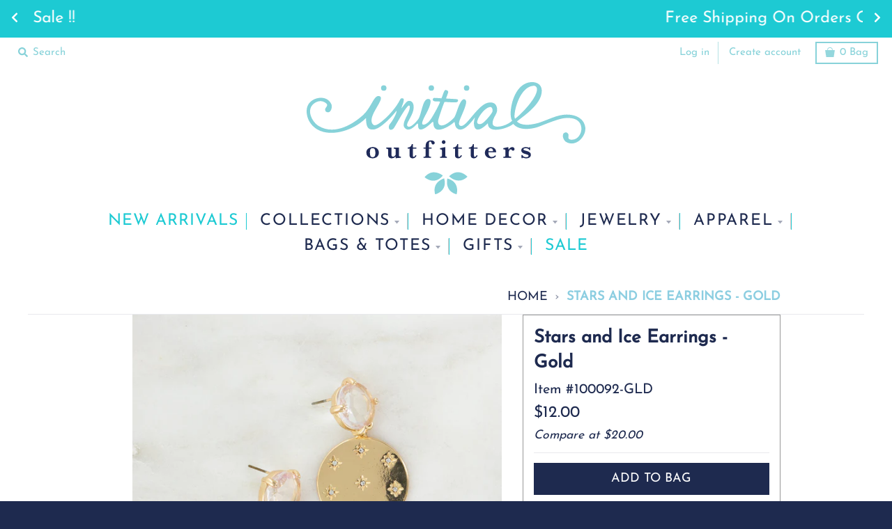

--- FILE ---
content_type: text/html; charset=utf-8
request_url: https://initialoutfitters.com/products/stars-and-ice-earrings-gold
body_size: 29858
content:
<!DOCTYPE html>
<!--[if IE 8]><html class="no-js lt-ie9" lang="en"> <![endif]-->
<!--[if IE 9]><html class="ie9 no-js"> <![endif]-->
<!--[if (gt IE 9)|!(IE)]><!-->
<html class="no-js" lang="en">
  <!--<![endif]-->
  <head>
  <script id="elevar-dl-listener-config" type="application/json">{"data_layer_listener_script": "https://shopify-gtm-suite.getelevar.com/shops/e55e6655279a08de96de1d4922ea772599054b39/events.js", "ss_url": null}</script>
<script>
  (function () {
    const configElement = document.getElementById("elevar-dl-listener-config");

    if (!configElement) {
      console.error("Elevar Data Layer Listener: Config element not found");
      return;
    }

    const config = JSON.parse(configElement.textContent);

    const script = document.createElement("script");
    script.type = "text/javascript";
    script.src = config.data_layer_listener_script;

    script.onerror = function () {
      console.error("Elevar Data Layer Listener: JS script failed to load");
    };
    script.onload = function () {
      if (!window.ElevarGtmSuiteListener) {
        console.error(
          "Elevar Data Layer Listener: `ElevarGtmSuiteListener` is not defined"
        );
        return;
      }

      window.ElevarGtmSuiteListener.handlers.listen({ ssUrl: config.ss_url });
    };

    const headScripts = document.head.getElementsByTagName("script");

    if (headScripts[0]) {
      document.head.insertBefore(script, headScripts[0]);
    } else {
      document.head.appendChild(script);
    }
  })();
</script>

  <!--
Elevar Data Layer V2

This file is automatically updated and should not be edited directly.

https://knowledge.getelevar.com/how-to-customize-data-layer-version-2

Updated: 2022-03-07 15:01:51+00:00
Version: 2.32.0
-->
<!-- Google Tag Manager -->
<script>
(function(w,d,s,l,i){w[l]=w[l]||[];w[l].push({"gtm.start":
  new Date().getTime(),event:"gtm.js"});var f=d.getElementsByTagName(s)[0],
  j=d.createElement(s),dl=l!="dataLayer"?"&l="+l:"";j.async=true;j.src=
  "https://www.googletagmanager.com/gtm.js?id="+i+dl;f.parentNode.insertBefore(j,f);
})(window,document,"script","dataLayer","GTM-T3CH7XL");
</script>
<!-- End Google Tag Manager -->
<script>
window.dataLayer = window.dataLayer || [];
</script>
<script id="elevar-gtm-suite-config" type="application/json">{"gtm_id": "GTM-T3CH7XL", "event_config": {"cart_reconcile": true, "cart_view": true, "checkout_complete": true, "checkout_step": true, "collection_view": true, "product_add_to_cart": true, "product_add_to_cart_ajax": true, "product_remove_from_cart": true, "product_select": true, "product_view": true, "search_results_view": true, "user": true, "save_order_notes": true}, "gtm_suite_script": "https://shopify-gtm-suite.getelevar.com/shops/e55e6655279a08de96de1d4922ea772599054b39/2.32.0/gtm-suite.js"}</script>

    <meta charset="utf-8"/>
    <meta content="IE=edge,chrome=1" http-equiv="X-UA-Compatible"/>
    <link rel="canonical" href="https://initialoutfitters.com/products/stars-and-ice-earrings-gold"/>
    <meta content="width=device-width,initial-scale=1" name="viewport"/>
    <meta name="theme-color" content="#1e2a4f"/>

    
      <link rel="shortcut icon" href="//initialoutfitters.com/cdn/shop/files/Favicon_32x32.png?v=1634067490" type="image/png"/>
    
    <link crossorigin="anonymous" href="https://use.fontawesome.com/releases/v5.6.3/css/all.css" integrity="sha384-UHRtZLI+pbxtHCWp1t77Bi1L4ZtiqrqD80Kn4Z8NTSRyMA2Fd33n5dQ8lWUE00s/" rel="stylesheet"/>
    <script src="https://use.fontawesome.com/e6aebeb24e.js" type="text/javascript"></script>
    <link href="//cdn.jsdelivr.net/npm/slick-carousel@1.8.1/slick/slick.css" rel="stylesheet" type="text/css"/>
    <title>
      Stars and Ice Earrings - Gold
      
      
      
        &ndash;
        Initial Outfitters
      
    </title>

    
      <meta name="description" content="Stars and Ice earrings will be you go-to Holiday look for the season.  Featuring a large rhinestone stud with a disc splattered with gorgeous stars. Disc 1.25&quot;w • Post Earrings"/>
    
    <meta property="og:site_name" content="Initial Outfitters">
<meta property="og:url" content="https://initialoutfitters.com/products/stars-and-ice-earrings-gold">
<meta property="og:title" content="Stars and Ice Earrings - Gold">
<meta property="og:type" content="product">
<meta property="og:description" content="Stars and Ice earrings will be you go-to Holiday look for the season.  Featuring a large rhinestone stud with a disc splattered with gorgeous stars. Disc 1.25&quot;w • Post Earrings"><meta property="product:availability" content="instock">
  <meta property="product:price:amount" content="12.00">
  <meta property="product:price:currency" content="USD"><meta property="og:image" content="http://initialoutfitters.com/cdn/shop/products/100092-GLD_2_1200x1200.jpg?v=1635540477">
      <meta property="og:image:secure_url" content="https://initialoutfitters.com/cdn/shop/products/100092-GLD_2_1200x1200.jpg?v=1635540477">
      <meta property="og:image:width" content="1200">
      <meta property="og:image:height" content="1200"><meta property="og:image" content="http://initialoutfitters.com/cdn/shop/products/100092-GLD_1_1200x1200.jpg?v=1635540477">
      <meta property="og:image:secure_url" content="https://initialoutfitters.com/cdn/shop/products/100092-GLD_1_1200x1200.jpg?v=1635540477">
      <meta property="og:image:width" content="1200">
      <meta property="og:image:height" content="1200"><meta property="og:image" content="http://initialoutfitters.com/cdn/shop/products/100092-GLD_3_1200x1200.jpg?v=1635540477">
      <meta property="og:image:secure_url" content="https://initialoutfitters.com/cdn/shop/products/100092-GLD_3_1200x1200.jpg?v=1635540477">
      <meta property="og:image:width" content="1200">
      <meta property="og:image:height" content="1200">

<meta name="twitter:site" content="@">
<meta name="twitter:card" content="summary_large_image">
<meta name="twitter:title" content="Stars and Ice Earrings - Gold">
<meta name="twitter:description" content="Stars and Ice earrings will be you go-to Holiday look for the season.  Featuring a large rhinestone stud with a disc splattered with gorgeous stars. Disc 1.25&quot;w • Post Earrings">


    <script>window.performance && window.performance.mark && window.performance.mark('shopify.content_for_header.start');</script><meta name="google-site-verification" content="LYv6UB1Xbm94Eux_Vnu5-GpHAw1DSIV1QNerbNARJm0">
<meta id="shopify-digital-wallet" name="shopify-digital-wallet" content="/56638505128/digital_wallets/dialog">
<meta name="shopify-checkout-api-token" content="ce8a11970e77755880171dc1e0a4e69d">
<meta id="in-context-paypal-metadata" data-shop-id="56638505128" data-venmo-supported="true" data-environment="production" data-locale="en_US" data-paypal-v4="true" data-currency="USD">
<link rel="alternate" type="application/json+oembed" href="https://initialoutfitters.com/products/stars-and-ice-earrings-gold.oembed">
<script async="async" src="/checkouts/internal/preloads.js?locale=en-US"></script>
<link rel="preconnect" href="https://shop.app" crossorigin="anonymous">
<script async="async" src="https://shop.app/checkouts/internal/preloads.js?locale=en-US&shop_id=56638505128" crossorigin="anonymous"></script>
<script id="apple-pay-shop-capabilities" type="application/json">{"shopId":56638505128,"countryCode":"US","currencyCode":"USD","merchantCapabilities":["supports3DS"],"merchantId":"gid:\/\/shopify\/Shop\/56638505128","merchantName":"Initial Outfitters","requiredBillingContactFields":["postalAddress","email"],"requiredShippingContactFields":["postalAddress","email"],"shippingType":"shipping","supportedNetworks":["visa","masterCard","amex","discover","elo","jcb"],"total":{"type":"pending","label":"Initial Outfitters","amount":"1.00"},"shopifyPaymentsEnabled":true,"supportsSubscriptions":true}</script>
<script id="shopify-features" type="application/json">{"accessToken":"ce8a11970e77755880171dc1e0a4e69d","betas":["rich-media-storefront-analytics"],"domain":"initialoutfitters.com","predictiveSearch":true,"shopId":56638505128,"locale":"en"}</script>
<script>var Shopify = Shopify || {};
Shopify.shop = "io-group.myshopify.com";
Shopify.locale = "en";
Shopify.currency = {"active":"USD","rate":"1.0"};
Shopify.country = "US";
Shopify.theme = {"name":"Elevar - [DEV]-IO [Afterpay 11\/16\/21]","id":131322282228,"schema_name":"District","schema_version":"3.1.2","theme_store_id":null,"role":"main"};
Shopify.theme.handle = "null";
Shopify.theme.style = {"id":null,"handle":null};
Shopify.cdnHost = "initialoutfitters.com/cdn";
Shopify.routes = Shopify.routes || {};
Shopify.routes.root = "/";</script>
<script type="module">!function(o){(o.Shopify=o.Shopify||{}).modules=!0}(window);</script>
<script>!function(o){function n(){var o=[];function n(){o.push(Array.prototype.slice.apply(arguments))}return n.q=o,n}var t=o.Shopify=o.Shopify||{};t.loadFeatures=n(),t.autoloadFeatures=n()}(window);</script>
<script>
  window.ShopifyPay = window.ShopifyPay || {};
  window.ShopifyPay.apiHost = "shop.app\/pay";
  window.ShopifyPay.redirectState = null;
</script>
<script id="shop-js-analytics" type="application/json">{"pageType":"product"}</script>
<script defer="defer" async type="module" src="//initialoutfitters.com/cdn/shopifycloud/shop-js/modules/v2/client.init-shop-cart-sync_D0dqhulL.en.esm.js"></script>
<script defer="defer" async type="module" src="//initialoutfitters.com/cdn/shopifycloud/shop-js/modules/v2/chunk.common_CpVO7qML.esm.js"></script>
<script type="module">
  await import("//initialoutfitters.com/cdn/shopifycloud/shop-js/modules/v2/client.init-shop-cart-sync_D0dqhulL.en.esm.js");
await import("//initialoutfitters.com/cdn/shopifycloud/shop-js/modules/v2/chunk.common_CpVO7qML.esm.js");

  window.Shopify.SignInWithShop?.initShopCartSync?.({"fedCMEnabled":true,"windoidEnabled":true});

</script>
<script>
  window.Shopify = window.Shopify || {};
  if (!window.Shopify.featureAssets) window.Shopify.featureAssets = {};
  window.Shopify.featureAssets['shop-js'] = {"shop-cart-sync":["modules/v2/client.shop-cart-sync_D9bwt38V.en.esm.js","modules/v2/chunk.common_CpVO7qML.esm.js"],"init-fed-cm":["modules/v2/client.init-fed-cm_BJ8NPuHe.en.esm.js","modules/v2/chunk.common_CpVO7qML.esm.js"],"init-shop-email-lookup-coordinator":["modules/v2/client.init-shop-email-lookup-coordinator_pVrP2-kG.en.esm.js","modules/v2/chunk.common_CpVO7qML.esm.js"],"shop-cash-offers":["modules/v2/client.shop-cash-offers_CNh7FWN-.en.esm.js","modules/v2/chunk.common_CpVO7qML.esm.js","modules/v2/chunk.modal_DKF6x0Jh.esm.js"],"init-shop-cart-sync":["modules/v2/client.init-shop-cart-sync_D0dqhulL.en.esm.js","modules/v2/chunk.common_CpVO7qML.esm.js"],"init-windoid":["modules/v2/client.init-windoid_DaoAelzT.en.esm.js","modules/v2/chunk.common_CpVO7qML.esm.js"],"shop-toast-manager":["modules/v2/client.shop-toast-manager_1DND8Tac.en.esm.js","modules/v2/chunk.common_CpVO7qML.esm.js"],"pay-button":["modules/v2/client.pay-button_CFeQi1r6.en.esm.js","modules/v2/chunk.common_CpVO7qML.esm.js"],"shop-button":["modules/v2/client.shop-button_Ca94MDdQ.en.esm.js","modules/v2/chunk.common_CpVO7qML.esm.js"],"shop-login-button":["modules/v2/client.shop-login-button_DPYNfp1Z.en.esm.js","modules/v2/chunk.common_CpVO7qML.esm.js","modules/v2/chunk.modal_DKF6x0Jh.esm.js"],"avatar":["modules/v2/client.avatar_BTnouDA3.en.esm.js"],"shop-follow-button":["modules/v2/client.shop-follow-button_BMKh4nJE.en.esm.js","modules/v2/chunk.common_CpVO7qML.esm.js","modules/v2/chunk.modal_DKF6x0Jh.esm.js"],"init-customer-accounts-sign-up":["modules/v2/client.init-customer-accounts-sign-up_CJXi5kRN.en.esm.js","modules/v2/client.shop-login-button_DPYNfp1Z.en.esm.js","modules/v2/chunk.common_CpVO7qML.esm.js","modules/v2/chunk.modal_DKF6x0Jh.esm.js"],"init-shop-for-new-customer-accounts":["modules/v2/client.init-shop-for-new-customer-accounts_BoBxkgWu.en.esm.js","modules/v2/client.shop-login-button_DPYNfp1Z.en.esm.js","modules/v2/chunk.common_CpVO7qML.esm.js","modules/v2/chunk.modal_DKF6x0Jh.esm.js"],"init-customer-accounts":["modules/v2/client.init-customer-accounts_DCuDTzpR.en.esm.js","modules/v2/client.shop-login-button_DPYNfp1Z.en.esm.js","modules/v2/chunk.common_CpVO7qML.esm.js","modules/v2/chunk.modal_DKF6x0Jh.esm.js"],"checkout-modal":["modules/v2/client.checkout-modal_U_3e4VxF.en.esm.js","modules/v2/chunk.common_CpVO7qML.esm.js","modules/v2/chunk.modal_DKF6x0Jh.esm.js"],"lead-capture":["modules/v2/client.lead-capture_DEgn0Z8u.en.esm.js","modules/v2/chunk.common_CpVO7qML.esm.js","modules/v2/chunk.modal_DKF6x0Jh.esm.js"],"shop-login":["modules/v2/client.shop-login_CoM5QKZ_.en.esm.js","modules/v2/chunk.common_CpVO7qML.esm.js","modules/v2/chunk.modal_DKF6x0Jh.esm.js"],"payment-terms":["modules/v2/client.payment-terms_BmrqWn8r.en.esm.js","modules/v2/chunk.common_CpVO7qML.esm.js","modules/v2/chunk.modal_DKF6x0Jh.esm.js"]};
</script>
<script>(function() {
  var isLoaded = false;
  function asyncLoad() {
    if (isLoaded) return;
    isLoaded = true;
    var urls = ["\/\/cdn.shopify.com\/proxy\/616482ce493b48464a84e9ab4630be378481702c5ba53e11e1f89baadcd939a0\/api.goaffpro.com\/loader.js?shop=io-group.myshopify.com\u0026sp-cache-control=cHVibGljLCBtYXgtYWdlPTkwMA","https:\/\/cdn.littlebesidesme.com\/PIU\/commons.js?shop=io-group.myshopify.com","https:\/\/cdn.littlebesidesme.com\/PIU\/displayCart.js?shop=io-group.myshopify.com","https:\/\/cdn.littlebesidesme.com\/PIU\/main.js?shop=io-group.myshopify.com","https:\/\/static.klaviyo.com\/onsite\/js\/WpKqt6\/klaviyo.js?company_id=WpKqt6\u0026shop=io-group.myshopify.com","\/\/app.backinstock.org\/widget\/41535_1746006271.js?category=bis\u0026v=6\u0026shop=io-group.myshopify.com"];
    for (var i = 0; i < urls.length; i++) {
      var s = document.createElement('script');
      s.type = 'text/javascript';
      s.async = true;
      s.src = urls[i];
      var x = document.getElementsByTagName('script')[0];
      x.parentNode.insertBefore(s, x);
    }
  };
  if(window.attachEvent) {
    window.attachEvent('onload', asyncLoad);
  } else {
    window.addEventListener('load', asyncLoad, false);
  }
})();</script>
<script id="__st">var __st={"a":56638505128,"offset":-21600,"reqid":"f61f7422-fc84-4823-8d66-9f2093799993-1764629322","pageurl":"initialoutfitters.com\/products\/stars-and-ice-earrings-gold","u":"88ab623806c1","p":"product","rtyp":"product","rid":7348418347252};</script>
<script>window.ShopifyPaypalV4VisibilityTracking = true;</script>
<script id="captcha-bootstrap">!function(){'use strict';const t='contact',e='account',n='new_comment',o=[[t,t],['blogs',n],['comments',n],[t,'customer']],c=[[e,'customer_login'],[e,'guest_login'],[e,'recover_customer_password'],[e,'create_customer']],r=t=>t.map((([t,e])=>`form[action*='/${t}']:not([data-nocaptcha='true']) input[name='form_type'][value='${e}']`)).join(','),a=t=>()=>t?[...document.querySelectorAll(t)].map((t=>t.form)):[];function s(){const t=[...o],e=r(t);return a(e)}const i='password',u='form_key',d=['recaptcha-v3-token','g-recaptcha-response','h-captcha-response',i],f=()=>{try{return window.sessionStorage}catch{return}},m='__shopify_v',_=t=>t.elements[u];function p(t,e,n=!1){try{const o=window.sessionStorage,c=JSON.parse(o.getItem(e)),{data:r}=function(t){const{data:e,action:n}=t;return t[m]||n?{data:e,action:n}:{data:t,action:n}}(c);for(const[e,n]of Object.entries(r))t.elements[e]&&(t.elements[e].value=n);n&&o.removeItem(e)}catch(o){console.error('form repopulation failed',{error:o})}}const l='form_type',E='cptcha';function T(t){t.dataset[E]=!0}const w=window,h=w.document,L='Shopify',v='ce_forms',y='captcha';let A=!1;((t,e)=>{const n=(g='f06e6c50-85a8-45c8-87d0-21a2b65856fe',I='https://cdn.shopify.com/shopifycloud/storefront-forms-hcaptcha/ce_storefront_forms_captcha_hcaptcha.v1.5.2.iife.js',D={infoText:'Protected by hCaptcha',privacyText:'Privacy',termsText:'Terms'},(t,e,n)=>{const o=w[L][v],c=o.bindForm;if(c)return c(t,g,e,D).then(n);var r;o.q.push([[t,g,e,D],n]),r=I,A||(h.body.append(Object.assign(h.createElement('script'),{id:'captcha-provider',async:!0,src:r})),A=!0)});var g,I,D;w[L]=w[L]||{},w[L][v]=w[L][v]||{},w[L][v].q=[],w[L][y]=w[L][y]||{},w[L][y].protect=function(t,e){n(t,void 0,e),T(t)},Object.freeze(w[L][y]),function(t,e,n,w,h,L){const[v,y,A,g]=function(t,e,n){const i=e?o:[],u=t?c:[],d=[...i,...u],f=r(d),m=r(i),_=r(d.filter((([t,e])=>n.includes(e))));return[a(f),a(m),a(_),s()]}(w,h,L),I=t=>{const e=t.target;return e instanceof HTMLFormElement?e:e&&e.form},D=t=>v().includes(t);t.addEventListener('submit',(t=>{const e=I(t);if(!e)return;const n=D(e)&&!e.dataset.hcaptchaBound&&!e.dataset.recaptchaBound,o=_(e),c=g().includes(e)&&(!o||!o.value);(n||c)&&t.preventDefault(),c&&!n&&(function(t){try{if(!f())return;!function(t){const e=f();if(!e)return;const n=_(t);if(!n)return;const o=n.value;o&&e.removeItem(o)}(t);const e=Array.from(Array(32),(()=>Math.random().toString(36)[2])).join('');!function(t,e){_(t)||t.append(Object.assign(document.createElement('input'),{type:'hidden',name:u})),t.elements[u].value=e}(t,e),function(t,e){const n=f();if(!n)return;const o=[...t.querySelectorAll(`input[type='${i}']`)].map((({name:t})=>t)),c=[...d,...o],r={};for(const[a,s]of new FormData(t).entries())c.includes(a)||(r[a]=s);n.setItem(e,JSON.stringify({[m]:1,action:t.action,data:r}))}(t,e)}catch(e){console.error('failed to persist form',e)}}(e),e.submit())}));const S=(t,e)=>{t&&!t.dataset[E]&&(n(t,e.some((e=>e===t))),T(t))};for(const o of['focusin','change'])t.addEventListener(o,(t=>{const e=I(t);D(e)&&S(e,y())}));const B=e.get('form_key'),M=e.get(l),P=B&&M;t.addEventListener('DOMContentLoaded',(()=>{const t=y();if(P)for(const e of t)e.elements[l].value===M&&p(e,B);[...new Set([...A(),...v().filter((t=>'true'===t.dataset.shopifyCaptcha))])].forEach((e=>S(e,t)))}))}(h,new URLSearchParams(w.location.search),n,t,e,['guest_login'])})(!0,!0)}();</script>
<script integrity="sha256-52AcMU7V7pcBOXWImdc/TAGTFKeNjmkeM1Pvks/DTgc=" data-source-attribution="shopify.loadfeatures" defer="defer" src="//initialoutfitters.com/cdn/shopifycloud/storefront/assets/storefront/load_feature-81c60534.js" crossorigin="anonymous"></script>
<script crossorigin="anonymous" defer="defer" src="//initialoutfitters.com/cdn/shopifycloud/storefront/assets/shopify_pay/storefront-65b4c6d7.js?v=20250812"></script>
<script data-source-attribution="shopify.dynamic_checkout.dynamic.init">var Shopify=Shopify||{};Shopify.PaymentButton=Shopify.PaymentButton||{isStorefrontPortableWallets:!0,init:function(){window.Shopify.PaymentButton.init=function(){};var t=document.createElement("script");t.src="https://initialoutfitters.com/cdn/shopifycloud/portable-wallets/latest/portable-wallets.en.js",t.type="module",document.head.appendChild(t)}};
</script>
<script data-source-attribution="shopify.dynamic_checkout.buyer_consent">
  function portableWalletsHideBuyerConsent(e){var t=document.getElementById("shopify-buyer-consent"),n=document.getElementById("shopify-subscription-policy-button");t&&n&&(t.classList.add("hidden"),t.setAttribute("aria-hidden","true"),n.removeEventListener("click",e))}function portableWalletsShowBuyerConsent(e){var t=document.getElementById("shopify-buyer-consent"),n=document.getElementById("shopify-subscription-policy-button");t&&n&&(t.classList.remove("hidden"),t.removeAttribute("aria-hidden"),n.addEventListener("click",e))}window.Shopify?.PaymentButton&&(window.Shopify.PaymentButton.hideBuyerConsent=portableWalletsHideBuyerConsent,window.Shopify.PaymentButton.showBuyerConsent=portableWalletsShowBuyerConsent);
</script>
<script data-source-attribution="shopify.dynamic_checkout.cart.bootstrap">document.addEventListener("DOMContentLoaded",(function(){function t(){return document.querySelector("shopify-accelerated-checkout-cart, shopify-accelerated-checkout")}if(t())Shopify.PaymentButton.init();else{new MutationObserver((function(e,n){t()&&(Shopify.PaymentButton.init(),n.disconnect())})).observe(document.body,{childList:!0,subtree:!0})}}));
</script>
<link id="shopify-accelerated-checkout-styles" rel="stylesheet" media="screen" href="https://initialoutfitters.com/cdn/shopifycloud/portable-wallets/latest/accelerated-checkout-backwards-compat.css" crossorigin="anonymous">
<style id="shopify-accelerated-checkout-cart">
        #shopify-buyer-consent {
  margin-top: 1em;
  display: inline-block;
  width: 100%;
}

#shopify-buyer-consent.hidden {
  display: none;
}

#shopify-subscription-policy-button {
  background: none;
  border: none;
  padding: 0;
  text-decoration: underline;
  font-size: inherit;
  cursor: pointer;
}

#shopify-subscription-policy-button::before {
  box-shadow: none;
}

      </style>

<script>window.performance && window.performance.mark && window.performance.mark('shopify.content_for_header.end');</script>
    <link href="//initialoutfitters.com/cdn/shop/t/11/assets/theme.scss.css?v=50831641537572458711759332370" rel="stylesheet" type="text/css" media="all" />
    
    <link href="//initialoutfitters.com/cdn/shop/t/11/assets/tap-main.min.css?v=16006956302061691141646665238" rel="stylesheet" type="text/css" media="all" />

    <link rel="stylesheet" type="text/css" href="//initialoutfitters.com/cdn/shop/t/11/assets/toastr.css?v=168648241705916411741646665263"/>

    


    <!-- Google Tag Manager -->
    <script>(function(w,d,s,l,i){w[l]=w[l]||[];w[l].push({'gtm.start':
      new Date().getTime(),event:'gtm.js'});var f=d.getElementsByTagName(s)[0],
      j=d.createElement(s),dl=l!='dataLayer'?'&l='+l:'';j.async=true;j.src=
      'https://www.googletagmanager.com/gtm.js?id='+i+dl;f.parentNode.insertBefore(j,f);
      })(window,document,'script','dataLayer','GTM-M6823BM');</script>
    <!-- End Google Tag Manager -->


    <script>
      window.StyleHatch = window.StyleHatch || {};
      StyleHatch.Strings = {
      instagramAddToken: "Add your Instagram access token.",
      instagramInvalidToken: "The Instagram access token is invalid. Check to make sure you added the complete token.",
      instagramRateLimitToken: "Your store is currently over Instagram\u0026#39;s rate limit. Contact Style Hatch support for details.",
      addToCart: "Add to Bag",
      soldOut: "Sold Out",
      addressError: "Error looking up that address",
      addressNoResults: "No results for that address",
      addressQueryLimit: "You have exceeded the Google API usage limit. Consider upgrading to a \u003ca href=\"https:\/\/developers.google.com\/maps\/premium\/usage-limits\"\u003ePremium Plan\u003c\/a\u003e.",
      authError: "There was a problem authenticating your Google Maps account."
    }
      StyleHatch.currencyFormat = "\u003cspan class='money'\u003e${{amount}}\u003c\/span\u003e";
      StyleHatch.ajaxCartEnable = true;
      // Post defer
      window.addEventListener('DOMContentLoaded', function() {
        (function( $ ) {
        

        //Collection Sidebar Filtering code
      Shopify.queryParams = {};
      if (location.search.length) {
        for (var aKeyValue, i = 0, aCouples = location.search.substr(1).split('&'); i < aCouples.length; i++) {
          aKeyValue = aCouples[i].split('=');
          if (aKeyValue.length > 1) {
            Shopify.queryParams[decodeURIComponent(aKeyValue[0])] = decodeURIComponent(aKeyValue[1]);
          }
        }
      }
      var activeTags = window.location.href.substring(window.location.href.lastIndexOf('/') + 1);
      var activeTagsSplit = activeTags.split('+');
      var newURL;
      jQuery("#btn-filter").on("click", function() {
        if (!newURL) return;
        location.href = newURL;
      });

      $.each(activeTagsSplit, function(index, val){
        var s = val.split('?')[0]
        $("input[value=" + s + "]").prop("checked",true);
      });

      var activeTagsCount = activeTagsSplit.length;
      jQuery('.color-checkbox').click(function(){
      });
      var collFilters = jQuery('.sidebar-content input[type="checkbox"]');
      collFilters.change(function(event) {
        var activeTags = window.location.href.substring(window.location.href.lastIndexOf('/') + 1);

        delete Shopify.queryParams.page;
        var newTags = [];
        collFilters.each(function() {
          if (jQuery(this).is(":checked")) {
            newTags.push(jQuery(this).val());
          }
        });
        
        if (newTags.length) {
          Shopify.queryParams.constraint = newTags.join('+');
        } else {
          delete Shopify.queryParams.constraint;
        }

        location.search = jQuery.param(Shopify.queryParams);
        
      });

        
        
        })(jq223);
      });
      document.documentElement.className = document.documentElement.className.replace('no-js', 'js');
    </script>

    <script type="text/javascript">
      window.lazySizesConfig = window.lazySizesConfig || {};
      window.lazySizesConfig.expand = 1200;
      window.lazySizesConfig.loadMode = 3;
      window.lazySizesConfig.ricTimeout = 50;
    </script>
    <!--[if (gt IE 9)|!(IE)]><!-->
    <script src="//initialoutfitters.com/cdn/shop/t/11/assets/lazysizes.js?v=77110094047351780221646665227" async="async"></script>
    <!--<![endif]-->
    <!--[if lte IE 9
      ]><script src="//initialoutfitters.com/cdn/shop/t/11/assets/lazysizes.min.js?v=89003468032776447541646665228"></script
    ><![endif]-->
    <!--[if (gt IE 9)|!(IE)]><!-->
    <script src="//initialoutfitters.com/cdn/shop/t/11/assets/vendor.js?v=119658789379560119431646665243"></script>
    <!--<![endif]-->
    <!--[if lte IE 9
      ]><script src="//initialoutfitters.com/cdn/shop/t/11/assets/vendor.js?v=119658789379560119431646665243"></script
    ><![endif]-->
    <script
      defer="defer"
      type="text/javascript"
      src="//cdn.jsdelivr.net/npm/slick-carousel@1.8.1/slick/slick.min.js"
    ></script>

    

    <script src="//initialoutfitters.com/cdn/shop/t/11/assets/toastr.js?v=99212993971858844161646665240" defer="defer"></script>

    <!--[if (gt IE 9)|!(IE)]><!-->
    <script src="//initialoutfitters.com/cdn/shop/t/11/assets/index.min.js?v=23268945648960748741646665216" defer="defer"></script>
    <!--<![endif]-->
    <script src="//www.klaviyo.com/media/js/public/klaviyo_subscribe.js" type="text/javascript"></script>

  

<script id="sca_fg_cart_ShowGiftAsProductTemplate" type="text/template">
  
  <div class="item not-sca-qv" id="sca-freegift-{{productID}}">
    <a class="close_box" style="display: none;position: absolute;top:5px;right: 10px;font-size: 22px;font-weight: bold;cursor: pointer;text-decoration:none;color: #aaa;">×</a>
    <a href="/products/{{productHandle}}" target="_blank"><img style="margin-left: auto; margin-right: auto; width: 50%;" class="lazyOwl" data-src="{{productImageURL}}"></a>
    <div class="sca-product-shop">
      <div class="review-summary3">
        <div class="yotpo bottomLine" style="text-align:center"
          data-product-id="{{productID}}"
          data-product-models="{{productID}}"
          data-name="{{productTitle}}"
          data-url="/products/{{productHandle}}">
        </div>
      </div>
      <div class="f-fix"><span class="sca-product-title" style="white-space: nowrap;color:#000;{{showfgTitle}}">{{productTitle}}</span>
          <div id="product-variants-{{productID}}">
            <div class="sca-price" id="price-field-{{productID}}">
              <span class="sca-old-price">{{variant_compare_at_price}}</span>
              <span class="sca-special-price">{{variant_price}}</span>
            </div>
            <div id="stay-content-sca-freegift-{{productID}}" class="sca-fg-cart-item">
              <a class="close_box" style="display: none;position: absolute;top:5px;right: 10px;font-size: 22px;font-weight: bold;cursor: pointer;text-decoration:none;color: #aaa;">×</a>
              <select id="product-select-{{productID}}" name="id" style="display: none">
                {{optionVariantData}}
              </select>
            </div>
          </div>
          <button type='button' id="sca-btn-select-{{productID}}" class="sca-button" onclick="onclickSelect_{{productID}}();"><span>{{SelectButton}}</span></button>
          <button type='button' id="sca-btn-{{productID}}" class="sca-button" style="display: none"><span>{{AddToCartButton}}</span></button>
      </div>
    </div>
  </div>
  
</script>
<script id = "sca_fg_cart_ShowGiftAsProductScriptTemplate" type="text/template">
  
    var selectCallback_{{productID}}=function(t,a){if(t?(t.available?(SECOMAPP.jQuery("#sca-btn-{{productID}}").removeClass("disabled").removeAttr("disabled").html("<span>{{AddToCartButton}}</span>").fadeTo(200,1),SECOMAPP.jQuery("#sca-btn-{{productID}}").unbind("click"),SECOMAPP.jQuery("#sca-btn-{{productID}}").click(SECOMAPP.jQuery.proxy(function(){SECOMAPP.addGiftToCart(t.id,1)},t))):SECOMAPP.jQuery("#sca-btn-{{productID}}").html("<span>{{UnavailableButton}}</span>").addClass("disabled").attr("disabled","disabled").fadeTo(200,.5),t.compare_at_price>t.price?SECOMAPP.jQuery("#price-field-{{productID}}").html("<span class='sca-old-price'>"+SECOMAPP.formatMoney(t.compare_at_price)+"</span>&nbsp;<s class='sca-special-price'>"+SECOMAPP.formatMoney(t.price)+"</s>"):SECOMAPP.jQuery("#price-field-{{productID}}").html("<span class='sca-special-price'>"+SECOMAPP.formatMoney(t.price)+"</span>")):SECOMAPP.jQuery("#sca-btn-{{productID}}").html("<span>{{UnavailableButton}}</span>").addClass("disabled").attr("disabled","disabled").fadeTo(200,.5),t&&t.featured_image){var e=SECOMAPP.jQuery("#sca-freegift-{{productID}} img"),_=t.featured_image,c=e[0];Shopify.Image.switchImage(_,c,function(t,a,e){SECOMAPP.jQuery(e).parents("a").attr("href",t),SECOMAPP.jQuery(e).attr("src",t)})}},onclickSelect_{{productID}}=function(t){SECOMAPP.jQuery.getJSON("/products/{{productHandle}}.js",{_:(new Date).getTime()},function(t){SECOMAPP.jQuery(".owl-item #sca-freegift-{{productID}} span.sca-product-title").html(t.title);var e=[];SECOMAPP.jQuery.each(t.options,function(t,a){e[t]=a.name}),t.options=e;for(var a={{variantsGiftList}},_={{mainVariantsList}},c=t.variants.length-1;-1<c;c--)a.indexOf(t.variants[c].id)<0&&_.indexOf(t.variants[c].id)<0&&t.variants.splice(c,1);for(var o=_.length-1;-1<o;o--){var i=a[o],r=_[o],n=-1,s=-1;for(c=t.variants.length-1;-1<c;c--)t.variants[c].id==i?n=c:t.variants[c].id==r&&(s=c);-1<n&&-1<s&n!==s?("undefined"!=typeof SECOMAPP&&void 0!==SECOMAPP.fgsettings&&!0===SECOMAPP.fgsettings.sca_sync_gift&&void 0!==SECOMAPP.fgsettings.sca_fg_gift_variant_quantity_format&&"equal_original_inventory"===SECOMAPP.fgsettings.sca_fg_gift_variant_quantity_format&&(t.variants[n].available=t.variants[s].available,t.variants[n].inventory_management=t.variants[s].inventory_management),t.variants[n].option1=t.variants[s].option1,t.variants[n].options[0].name=t.variants[s].options[0].name,t.variants[n].options[1]&&(t.variants[n].options[1].name=t.variants[s].options[1].name,t.variants[n].option2=t.variants[s].option2),t.variants[n].options[2]&&(t.variants[n].options[2].name=t.variants[s].options[2].name,t.variants[n].option3=t.variants[s].option3),t.variants[n].title=t.variants[s].title,t.variants[n].name=t.variants[s].name,t.variants[n].public_title=t.variants[s].public_title,t.variants.splice(s,1)):(t.variants[s].id=i,t.variants[s].compare_at_price||(t.variants[s].compare_at_price=t.variants[s].price),t.variants[s].price=SECOMAPP.fgdata.giftid_price_mapping[i])}SECOMAPP.jQuery("#sca-btn-select-{{productID}}").hide(),SECOMAPP.jQuery("#product-select-{{productID}}").show(),SECOMAPP.jQuery("#sca-btn-{{productID}}").show(),SECOMAPP.jQuery("#stay-content-sca-freegift-{{productID}} .close_box").show(),SECOMAPP.jQuery("#stay-content-sca-freegift-{{productID}} .close_box").click(function(){SECOMAPP.jQuery("#stay-content-sca-freegift-{{productID}}").hide(),SECOMAPP.jQuery("#sca-btn-{{productID}}").hide(),SECOMAPP.jQuery("#sca-btn-select-{{productID}}").show()}),onclickSelect_{{productID}}=function(){SECOMAPP.jQuery("#stay-content-sca-freegift-{{productID}}").show(),SECOMAPP.jQuery("#sca-btn-{{productID}}").show(),SECOMAPP.jQuery("#sca-btn-select-{{productID}}").hide()},1==t.variants.length?(-1!==t.variants[0].title.indexOf("Default")&&SECOMAPP.jQuery("#sca-freegift-{{productID}} .selector-wrapper").hide(),1==t.variants[0].available&&(SECOMAPP.jQuery("#sca-btn-{{productID}}").show(),SECOMAPP.jQuery("#sca-btn-select-{{productID}}").hide(),SECOMAPP.jQuery("#sca-btn-{{productID}}").removeClass("disabled").removeAttr("disabled").html("<span>{{AddToCartButton}}</span>").fadeTo(200,1),SECOMAPP.jQuery("#sca-btn-{{productID}}").unbind("click"),SECOMAPP.jQuery("#sca-btn-{{productID}}").click(SECOMAPP.jQuery.proxy(function(){SECOMAPP.addGiftToCart(t.variants[0].id,1)},t)))):(new Shopify.OptionSelectors("product-select-{{productID}}",{product:t,onVariantSelected:selectCallback_{{productID}},enableHistoryState:!0}),SECOMAPP.jQuery("#stay-content-sca-freegift-{{productID}}").show(),SECOMAPP.jQuery("#stay-content-sca-freegift-{{productID}}").focus())})};1=={{variantsGiftList}}.length&&onclickSelect_{{productID}}();
  
</script>

<script id="sca_fg_cart_ShowGiftAsVariantTemplate" type="text/template">
  
  <div class="item not-sca-qv" id="sca-freegift-{{variantID}}">
    <a href="/products/{{productHandle}}?variant={{originalVariantID}}" target="_blank"><img style="margin-left: auto; margin-right: auto; width: 50%;" class="lazyOwl" data-src="{{variantImageURL}}"></a>
    <div class="sca-product-shop">
      <div class="review-summary3">
        <div class="yotpo bottomLine" style="text-align:center"
          data-product-id="{{productID}}"
          data-product-models="{{productID}}"
          data-name="{{productTitle}}"
          data-url="/products/{{productHandle}}">
        </div>
      </div>
      <div class="f-fix">
        <span class="sca-product-title" style="white-space: nowrap;color:#000;">{{variantTitle}}</span>
        <div class="sca-price">
          <span class="sca-old-price">{{variant_compare_at_price}}</span>
          <span class="sca-special-price">{{variant_price}}</span>
        </div>
        <button type="button" id="sca-btn{{variantID}}" class="sca-button" onclick="SECOMAPP.addGiftToCart({{variantID}},1);">
          <span>{{AddToCartButton}}</span>
        </button>
      </div>
    </div>
  </div>
  
</script>

<script id="sca_fg_prod_GiftList" type="text/template">
  
  <a style="text-decoration: none !important" id ="{{giftShowID}}" class="product-image freegif-product-image freegift-info-{{giftShowID}}"
     title="{{giftTitle}}" href="/products/{{productsHandle}}">
    <img class="not-sca-qv" src="{{giftImgUrl}}" alt="{{giftTitle}}" />
  </a>
  
</script>

<script id="sca_fg_prod_Gift_PopupDetail" type="text/template">
  
  <div class="sca-fg-item fg-info-{{giftShowID}}" style="display:none;z-index:2147483647;">
    <div class="sca-fg-item-options">
      <div class="sca-fg-item-option-title">
        <em>{{freegiftRuleName}}</em>
      </div>
      <div class="sca-fg-item-option-ct">
        <!--        <div class="sca-fg-image-item">
                        <img src="{{giftImgUrl}}" /> -->
        <div class="sca-fg-item-name">
          <a href="#">{{giftTitle}}</a>
        </div>
        <!--        </div> -->
      </div>
    </div>
  </div>
  
</script>

<script id="sca_fg_ajax_GiftListPopup" type="text/template">
  
  <div id="freegift_popup" class="mfp-hide">
    <div id="sca-fg-owl-carousel">
      <div id="freegift_cart_container" class="sca-fg-cart-container" style="display: none;">
        <div id="freegift_message" class="owl-carousel"></div>
      </div>
      <div id="sca-fg-slider-cart" style="display: none;">
        <div class="sca-fg-cart-title">
          <strong>{{popupTitle}}</strong>
        </div>
        <div id="sca_freegift_list" class="owl-carousel"></div>
      </div>
    </div>
  </div>
  
</script>

<script id="sca_fg_checkout_confirm_popup" type="text/template">
    
         <div class='sca-fg-checkout-confirm-popup' style='font-family: "Myriad","Cardo","Big Caslon","Bodoni MT",Georgia,serif; position: relative;background: #FFF;padding: 20px 20px 50px 20px;width: auto;max-width: 500px;margin: 20px auto;'>
             <h1 style='font-family: "Oswald","Cardo","Big Caslon","Bodoni MT",Georgia,serif;'>YOU CAN STILL ADD MORE!</h1>
             <p>You get 1 free item with every product purchased. It looks like you can still add more free item(s) to your cart. What would you like to do?</p>
             <p class='sca-fg-checkout-confirm-buttons' style='float: right;'>
                 <a class='btn popup-modal-dismiss action_button add_to_cart' href='#' style='width: 200px !important;margin-right: 20px;'>ADD MORE</a>
                 <a class='btn checkout__button continue-checkout action_button add_to_cart' href='/checkout' style='width: 200px !important;'>CHECKOUT</a>
             </p>
         </div>
    
</script>



<link href="//initialoutfitters.com/cdn/shop/t/11/assets/sca.freegift.css?v=178670851652402904291646665233" rel="stylesheet" type="text/css" media="all" />
<script src="//initialoutfitters.com/cdn/shopifycloud/storefront/assets/themes_support/option_selection-b017cd28.js" type="text/javascript"></script>
<script data-cfasync="false">
    Shopify.money_format = "\u003cspan class='money'\u003e${{amount}}\u003c\/span\u003e";
    //enable checking free gifts condition when checkout clicked
    if ((typeof SECOMAPP) === 'undefined') { window.SECOMAPP = {}; };
    SECOMAPP.enableOverrideCheckout = true;
    //    SECOMAPP.preStopAppCallback = function(cart){
    //        if(typeof yotpo!=='undefined' && typeof yotpo.initWidgets==='function'){
    //            yotpo.initWidgets();
    //        }
    //    }
</script>
<script type="text/javascript">(function(){if(typeof SECOMAPP==="undefined"){SECOMAPP={}};if(typeof Shopify==="undefined"){Shopify={}};SECOMAPP.fg_ver=1576537969;SECOMAPP.fg_scriptfile="freegifts_20191120.min.js";SECOMAPP.gifts_list_avai={"31346789908514":true,"31346789941282":true,"31346789974050":true,"31346790006818":true,"31346790039586":true};})();</script>

<script data-cfasync="false" type="text/javascript">
  /* Smart Ecommerce App (SEA Inc)
  * http://www.secomapp.com
  * Do not reuse those source codes if don't have permission of us.
  * */
  
  
  (function(){if(!Array.isArray){Array.isArray=function(e){return Object.prototype.toString.call(e)==="[object Array]"}}"function"!==typeof Object.create&&(Object.create=function(e){function t(){}t.prototype=e;return new t});if(!Object.keys){Object.keys=function(e){var t=[],r;for(r in e){if(Object.prototype.hasOwnProperty.call(e,r)){t.push(r)}}return t}}if(!String.prototype.endsWith){Object.defineProperty(String.prototype,"endsWith",{value:function(e,t){var r=this.toString();if(t===undefined||t>r.length){t=r.length}t-=e.length;var i=r.indexOf(e,t);return i!==-1&&i===t},writable:true,enumerable:true,configurable:true})}if(!Array.prototype.indexOf){Array.prototype.indexOf=function(e,t){var r;if(this==null){throw new TypeError('"this" is null or not defined')}var i=Object(this);var n=i.length>>>0;if(n===0){return-1}var o=+t||0;if(Math.abs(o)===Infinity){o=0}if(o>=n){return-1}r=Math.max(o>=0?o:n-Math.abs(o),0);while(r<n){if(r in i&&i[r]===e){return r}r++}return-1}}if(!Array.prototype.forEach){Array.prototype.forEach=function(e,t){var r,i;if(this==null){throw new TypeError(" this is null or not defined")}var n=Object(this);var o=n.length>>>0;if(typeof e!=="function"){throw new TypeError(e+" is not a function")}if(arguments.length>1){r=t}i=0;while(i<o){var a;if(i in n){a=n[i];e.call(r,a,i,n)}i++}}}console=console||{};console.log=console.log||function(){};if(typeof Shopify==="undefined"){Shopify={}}if(typeof Shopify.onError!=="function"){Shopify.onError=function(){}}if(typeof SECOMAPP==="undefined"){SECOMAPP={}}SECOMAPP.removeGiftsVariant=function(e){setTimeout(function(){try{e("select option").not(".sca-fg-cart-item select option").filter(function(){var t=e(this).val();var r=e(this).text();if(r.indexOf(" - ")!==-1){r=r.slice(0,r.indexOf(" - "))}var i=[];if(r.indexOf(" / ")!==-1){i=r.split(" / ");r=i[i.length-1]}if(typeof SECOMAPP.gifts_list_avai!=="undefined"&&typeof SECOMAPP.gifts_list_avai[t]!=="undefined"||r.endsWith("% off)")){e(this).parent("select").find("option").not(".sca-fg-cart-item select option").filter(function(){var i=e(this).val();var n=e(this).text();return n.endsWith(r)||i==t}).remove();e(".dropdown *,ul li,label,div").filter(function(){var i=e(this).html(),n=e(this).data("value");return i&&i.endsWith(r)||n==t}).remove();return true}return false})}catch(e){console.log(e)}},500)};SECOMAPP.formatMoney=function(e,t){if(typeof e=="string"){e=e.replace(".","")}var r="";var i=typeof Shopify!=="undefined"&&typeof Shopify.money_format!=="undefined"?Shopify.money_format:"{{amount}}";var n=/\{\{\s*(\w+)\s*\}\}/;var o=t||(typeof this.fgsettings.sca_currency_format==="string"&&this.fgsettings.sca_currency_format.indexOf("amount")>-1?this.fgsettings.sca_currency_format:null)||i;if(o.indexOf("amount_no_decimals_no_comma_separator")<0&&o.indexOf("amount_no_comma_separator_up_cents")<0&&o.indexOf("amount_up_cents")<0&&typeof Shopify.formatMoney==="function"){return Shopify.formatMoney(e,o)}function a(e,t){return typeof e=="undefined"?t:e}function f(e,t,r,i,n,o){t=a(t,2);r=a(r,",");i=a(i,".");if(isNaN(e)||e==null){return 0}e=(e/100).toFixed(t);var f=e.split("."),c=f[0].replace(/(\d)(?=(\d\d\d)+(?!\d))/g,"$1"+r),s=f[1]?!n||!o?i+f[1]:n+f[1]+o:"";return c+s}switch(o.match(n)[1]){case"amount":r=f(e,2);break;case"amount_no_decimals":r=f(e,0);break;case"amount_with_comma_separator":r=f(e,2,",",".");break;case"amount_no_decimals_with_comma_separator":r=f(e,0,",",".");break;case"amount_no_decimals_no_comma_separator":r=f(e,0,"","");break;case"amount_up_cents":r=f(e,2,",","","<sup>","</sup>");break;case"amount_no_comma_separator_up_cents":r=f(e,2,"","","<sup>","</sup>");break}return o.replace(n,r)};SECOMAPP.setCookie=function(e,t,r,i,n){var o=new Date;o.setTime(o.getTime()+r*24*60*60*1e3+i*60*1e3);var a="expires="+o.toUTCString();document.cookie=e+"="+t+";"+a+(n?";path="+n:";path=/")};SECOMAPP.deleteCookie=function(e,t){document.cookie=e+"=; expires=Thu, 01 Jan 1970 00:00:00 UTC; "+(t?";path="+t:";path=/")};SECOMAPP.getCookie=function(e){var t=e+"=";var r=document.cookie.split(";");for(var i=0;i<r.length;i++){var n=r[i];while(n.charAt(0)==" ")n=n.substring(1);if(n.indexOf(t)==0)return n.substring(t.length,n.length)}return""};SECOMAPP.getQueryString=function(){var e={};var t=window.location.search.substring(1);var r=t.split("&");for(var i=0;i<r.length;i++){var n=r[i].split("=");if(typeof e[n[0]]==="undefined"){e[n[0]]=decodeURIComponent(n[1])}else if(typeof e[n[0]]==="string"){var o=[e[n[0]],decodeURIComponent(n[1])];e[n[0]]=o}else{e[n[0]].push(decodeURIComponent(n[1]))}}return e};SECOMAPP.freegifts_product_json=function(e){if(e){for(var t=0;t<e.options.length;t++)if(typeof e.options[t]!=="undefined"&&typeof e.options[t].values!=="undefined"){var r=e.options[t];for(var i=0;i<r.values.length;i++)(r.values[i].endsWith("(Freegifts)")||r.values[i].endsWith("% off)"))&&(r.values.splice(i,1),i--)}for(var n=function(e){for(var t in e)if(e.hasOwnProperty(t))return!1;return!0},o=e.price,a=e.price_max,f=e.price_min,c=e.compare_at_price,s=e.compare_at_price_max,p=e.compare_at_price_min,t=0;t<e.variants.length;t++){var i=e.variants[t],u=i.option3?i.option3:i.option2?i.option2:i.option1;"undefined"!=typeof SECOMAPP&&"undefined"!=typeof SECOMAPP.gifts_list_avai&&!n(SECOMAPP.gifts_list_avai)&&"undefined"!=typeof SECOMAPP.gifts_list_avai[i.id]||u.endsWith("(Freegifts)")||u.endsWith("% off)")?(e.variants.splice(t,1),t-=1):(a>=i.price&&(a=i.price,o=i.price),f<=i.price&&(f=i.price),i.compare_at_price&&(s>=i.compare_at_price&&(s=i.compare_at_price,c=i.compare_at_price),p<=i.compare_at_price&&(p=i.compare_at_price)),1==i.available&&(e.available=!0))}e.price=o,e.price_max=f,e.price_min=a,e.compare_at_price=c,e.compare_at_price_max=p,e.compare_at_price_min=s,e.price_varies=f>a?!0:!1,e.compare_at_price_varies=p>s?!0:!1}return e};SECOMAPP.fg_codes=[];if(SECOMAPP.getCookie("sca_fg_codes")!==""){SECOMAPP.fg_codes=JSON.parse(SECOMAPP.getCookie("sca_fg_codes"))}var e=SECOMAPP.getQueryString();if(e["freegifts_code"]&&SECOMAPP.fg_codes.indexOf(e["freegifts_code"])===-1){if(typeof SECOMAPP.activateOnlyOnePromoCode!=="undefined"&&SECOMAPP.activateOnlyOnePromoCode===true){SECOMAPP.fg_codes=[]}SECOMAPP.fg_codes.push(e["freegifts_code"]);SECOMAPP.setCookie("sca_fg_codes",JSON.stringify(SECOMAPP.fg_codes))}})();
  
  ;SECOMAPP.customer={};SECOMAPP.customer.orders=[];SECOMAPP.customer.freegifts=[];;SECOMAPP.customer.email=null;SECOMAPP.customer.first_name=null;SECOMAPP.customer.last_name=null;SECOMAPP.customer.tags=null;SECOMAPP.customer.orders_count=null;SECOMAPP.customer.total_spent=null;
</script>

  <!-- <meta name="google-site-verification" content="l3aGjUyarLd1HM1NT7k7azSlKoKARe5mvoNbjXcI0_0" />
  <meta name="facebook-domain-verification"content="rex19m4ukvyyjgv23sgvjgp5b3o4z1"/> -->
 <script src="//initialoutfitters.com/cdn/shop/t/11/assets/variable-products.js?v=133437275632493170861646665242" type="text/javascript" defer></script>

 <link href="https://monorail-edge.shopifysvc.com" rel="dns-prefetch">
<script>(function(){if ("sendBeacon" in navigator && "performance" in window) {try {var session_token_from_headers = performance.getEntriesByType('navigation')[0].serverTiming.find(x => x.name == '_s').description;} catch {var session_token_from_headers = undefined;}var session_cookie_matches = document.cookie.match(/_shopify_s=([^;]*)/);var session_token_from_cookie = session_cookie_matches && session_cookie_matches.length === 2 ? session_cookie_matches[1] : "";var session_token = session_token_from_headers || session_token_from_cookie || "";function handle_abandonment_event(e) {var entries = performance.getEntries().filter(function(entry) {return /monorail-edge.shopifysvc.com/.test(entry.name);});if (!window.abandonment_tracked && entries.length === 0) {window.abandonment_tracked = true;var currentMs = Date.now();var navigation_start = performance.timing.navigationStart;var payload = {shop_id: 56638505128,url: window.location.href,navigation_start,duration: currentMs - navigation_start,session_token,page_type: "product"};window.navigator.sendBeacon("https://monorail-edge.shopifysvc.com/v1/produce", JSON.stringify({schema_id: "online_store_buyer_site_abandonment/1.1",payload: payload,metadata: {event_created_at_ms: currentMs,event_sent_at_ms: currentMs}}));}}window.addEventListener('pagehide', handle_abandonment_event);}}());</script>
<script id="web-pixels-manager-setup">(function e(e,d,r,n,o){if(void 0===o&&(o={}),!Boolean(null===(a=null===(i=window.Shopify)||void 0===i?void 0:i.analytics)||void 0===a?void 0:a.replayQueue)){var i,a;window.Shopify=window.Shopify||{};var t=window.Shopify;t.analytics=t.analytics||{};var s=t.analytics;s.replayQueue=[],s.publish=function(e,d,r){return s.replayQueue.push([e,d,r]),!0};try{self.performance.mark("wpm:start")}catch(e){}var l=function(){var e={modern:/Edge?\/(1{2}[4-9]|1[2-9]\d|[2-9]\d{2}|\d{4,})\.\d+(\.\d+|)|Firefox\/(1{2}[4-9]|1[2-9]\d|[2-9]\d{2}|\d{4,})\.\d+(\.\d+|)|Chrom(ium|e)\/(9{2}|\d{3,})\.\d+(\.\d+|)|(Maci|X1{2}).+ Version\/(15\.\d+|(1[6-9]|[2-9]\d|\d{3,})\.\d+)([,.]\d+|)( \(\w+\)|)( Mobile\/\w+|) Safari\/|Chrome.+OPR\/(9{2}|\d{3,})\.\d+\.\d+|(CPU[ +]OS|iPhone[ +]OS|CPU[ +]iPhone|CPU IPhone OS|CPU iPad OS)[ +]+(15[._]\d+|(1[6-9]|[2-9]\d|\d{3,})[._]\d+)([._]\d+|)|Android:?[ /-](13[3-9]|1[4-9]\d|[2-9]\d{2}|\d{4,})(\.\d+|)(\.\d+|)|Android.+Firefox\/(13[5-9]|1[4-9]\d|[2-9]\d{2}|\d{4,})\.\d+(\.\d+|)|Android.+Chrom(ium|e)\/(13[3-9]|1[4-9]\d|[2-9]\d{2}|\d{4,})\.\d+(\.\d+|)|SamsungBrowser\/([2-9]\d|\d{3,})\.\d+/,legacy:/Edge?\/(1[6-9]|[2-9]\d|\d{3,})\.\d+(\.\d+|)|Firefox\/(5[4-9]|[6-9]\d|\d{3,})\.\d+(\.\d+|)|Chrom(ium|e)\/(5[1-9]|[6-9]\d|\d{3,})\.\d+(\.\d+|)([\d.]+$|.*Safari\/(?![\d.]+ Edge\/[\d.]+$))|(Maci|X1{2}).+ Version\/(10\.\d+|(1[1-9]|[2-9]\d|\d{3,})\.\d+)([,.]\d+|)( \(\w+\)|)( Mobile\/\w+|) Safari\/|Chrome.+OPR\/(3[89]|[4-9]\d|\d{3,})\.\d+\.\d+|(CPU[ +]OS|iPhone[ +]OS|CPU[ +]iPhone|CPU IPhone OS|CPU iPad OS)[ +]+(10[._]\d+|(1[1-9]|[2-9]\d|\d{3,})[._]\d+)([._]\d+|)|Android:?[ /-](13[3-9]|1[4-9]\d|[2-9]\d{2}|\d{4,})(\.\d+|)(\.\d+|)|Mobile Safari.+OPR\/([89]\d|\d{3,})\.\d+\.\d+|Android.+Firefox\/(13[5-9]|1[4-9]\d|[2-9]\d{2}|\d{4,})\.\d+(\.\d+|)|Android.+Chrom(ium|e)\/(13[3-9]|1[4-9]\d|[2-9]\d{2}|\d{4,})\.\d+(\.\d+|)|Android.+(UC? ?Browser|UCWEB|U3)[ /]?(15\.([5-9]|\d{2,})|(1[6-9]|[2-9]\d|\d{3,})\.\d+)\.\d+|SamsungBrowser\/(5\.\d+|([6-9]|\d{2,})\.\d+)|Android.+MQ{2}Browser\/(14(\.(9|\d{2,})|)|(1[5-9]|[2-9]\d|\d{3,})(\.\d+|))(\.\d+|)|K[Aa][Ii]OS\/(3\.\d+|([4-9]|\d{2,})\.\d+)(\.\d+|)/},d=e.modern,r=e.legacy,n=navigator.userAgent;return n.match(d)?"modern":n.match(r)?"legacy":"unknown"}(),u="modern"===l?"modern":"legacy",c=(null!=n?n:{modern:"",legacy:""})[u],f=function(e){return[e.baseUrl,"/wpm","/b",e.hashVersion,"modern"===e.buildTarget?"m":"l",".js"].join("")}({baseUrl:d,hashVersion:r,buildTarget:u}),m=function(e){var d=e.version,r=e.bundleTarget,n=e.surface,o=e.pageUrl,i=e.monorailEndpoint;return{emit:function(e){var a=e.status,t=e.errorMsg,s=(new Date).getTime(),l=JSON.stringify({metadata:{event_sent_at_ms:s},events:[{schema_id:"web_pixels_manager_load/3.1",payload:{version:d,bundle_target:r,page_url:o,status:a,surface:n,error_msg:t},metadata:{event_created_at_ms:s}}]});if(!i)return console&&console.warn&&console.warn("[Web Pixels Manager] No Monorail endpoint provided, skipping logging."),!1;try{return self.navigator.sendBeacon.bind(self.navigator)(i,l)}catch(e){}var u=new XMLHttpRequest;try{return u.open("POST",i,!0),u.setRequestHeader("Content-Type","text/plain"),u.send(l),!0}catch(e){return console&&console.warn&&console.warn("[Web Pixels Manager] Got an unhandled error while logging to Monorail."),!1}}}}({version:r,bundleTarget:l,surface:e.surface,pageUrl:self.location.href,monorailEndpoint:e.monorailEndpoint});try{o.browserTarget=l,function(e){var d=e.src,r=e.async,n=void 0===r||r,o=e.onload,i=e.onerror,a=e.sri,t=e.scriptDataAttributes,s=void 0===t?{}:t,l=document.createElement("script"),u=document.querySelector("head"),c=document.querySelector("body");if(l.async=n,l.src=d,a&&(l.integrity=a,l.crossOrigin="anonymous"),s)for(var f in s)if(Object.prototype.hasOwnProperty.call(s,f))try{l.dataset[f]=s[f]}catch(e){}if(o&&l.addEventListener("load",o),i&&l.addEventListener("error",i),u)u.appendChild(l);else{if(!c)throw new Error("Did not find a head or body element to append the script");c.appendChild(l)}}({src:f,async:!0,onload:function(){if(!function(){var e,d;return Boolean(null===(d=null===(e=window.Shopify)||void 0===e?void 0:e.analytics)||void 0===d?void 0:d.initialized)}()){var d=window.webPixelsManager.init(e)||void 0;if(d){var r=window.Shopify.analytics;r.replayQueue.forEach((function(e){var r=e[0],n=e[1],o=e[2];d.publishCustomEvent(r,n,o)})),r.replayQueue=[],r.publish=d.publishCustomEvent,r.visitor=d.visitor,r.initialized=!0}}},onerror:function(){return m.emit({status:"failed",errorMsg:"".concat(f," has failed to load")})},sri:function(e){var d=/^sha384-[A-Za-z0-9+/=]+$/;return"string"==typeof e&&d.test(e)}(c)?c:"",scriptDataAttributes:o}),m.emit({status:"loading"})}catch(e){m.emit({status:"failed",errorMsg:(null==e?void 0:e.message)||"Unknown error"})}}})({shopId: 56638505128,storefrontBaseUrl: "https://initialoutfitters.com",extensionsBaseUrl: "https://extensions.shopifycdn.com/cdn/shopifycloud/web-pixels-manager",monorailEndpoint: "https://monorail-edge.shopifysvc.com/unstable/produce_batch",surface: "storefront-renderer",enabledBetaFlags: ["2dca8a86"],webPixelsConfigList: [{"id":"1038909684","configuration":"{\"shop\":\"io-group.myshopify.com\",\"cookie_duration\":\"31536000\"}","eventPayloadVersion":"v1","runtimeContext":"STRICT","scriptVersion":"a2e7513c3708f34b1f617d7ce88f9697","type":"APP","apiClientId":2744533,"privacyPurposes":["ANALYTICS","MARKETING"],"dataSharingAdjustments":{"protectedCustomerApprovalScopes":["read_customer_address","read_customer_email","read_customer_name","read_customer_personal_data","read_customer_phone"]}},{"id":"570097908","configuration":"{\"config\":\"{\\\"pixel_id\\\":\\\"AW-338595997\\\",\\\"target_country\\\":\\\"US\\\",\\\"gtag_events\\\":[{\\\"type\\\":\\\"page_view\\\",\\\"action_label\\\":\\\"AW-338595997\\\/bV4XCOy7rusCEJ2huqEB\\\"},{\\\"type\\\":\\\"purchase\\\",\\\"action_label\\\":\\\"AW-338595997\\\/10uKCO-7rusCEJ2huqEB\\\"},{\\\"type\\\":\\\"view_item\\\",\\\"action_label\\\":\\\"AW-338595997\\\/V7ZnCPK7rusCEJ2huqEB\\\"},{\\\"type\\\":\\\"add_to_cart\\\",\\\"action_label\\\":\\\"AW-338595997\\\/LC-ACPW7rusCEJ2huqEB\\\"},{\\\"type\\\":\\\"begin_checkout\\\",\\\"action_label\\\":\\\"AW-338595997\\\/8OV4CPi7rusCEJ2huqEB\\\"},{\\\"type\\\":\\\"search\\\",\\\"action_label\\\":\\\"AW-338595997\\\/QdXBCPu7rusCEJ2huqEB\\\"},{\\\"type\\\":\\\"add_payment_info\\\",\\\"action_label\\\":\\\"AW-338595997\\\/YrH2CP67rusCEJ2huqEB\\\"}],\\\"enable_monitoring_mode\\\":false}\"}","eventPayloadVersion":"v1","runtimeContext":"OPEN","scriptVersion":"b2a88bafab3e21179ed38636efcd8a93","type":"APP","apiClientId":1780363,"privacyPurposes":[],"dataSharingAdjustments":{"protectedCustomerApprovalScopes":["read_customer_address","read_customer_email","read_customer_name","read_customer_personal_data","read_customer_phone"]}},{"id":"61145332","configuration":"{\"tagID\":\"2613893863219\"}","eventPayloadVersion":"v1","runtimeContext":"STRICT","scriptVersion":"18031546ee651571ed29edbe71a3550b","type":"APP","apiClientId":3009811,"privacyPurposes":["ANALYTICS","MARKETING","SALE_OF_DATA"],"dataSharingAdjustments":{"protectedCustomerApprovalScopes":["read_customer_address","read_customer_email","read_customer_name","read_customer_personal_data","read_customer_phone"]}},{"id":"81264884","eventPayloadVersion":"v1","runtimeContext":"LAX","scriptVersion":"1","type":"CUSTOM","privacyPurposes":["ANALYTICS"],"name":"Google Analytics tag (migrated)"},{"id":"shopify-app-pixel","configuration":"{}","eventPayloadVersion":"v1","runtimeContext":"STRICT","scriptVersion":"0450","apiClientId":"shopify-pixel","type":"APP","privacyPurposes":["ANALYTICS","MARKETING"]},{"id":"shopify-custom-pixel","eventPayloadVersion":"v1","runtimeContext":"LAX","scriptVersion":"0450","apiClientId":"shopify-pixel","type":"CUSTOM","privacyPurposes":["ANALYTICS","MARKETING"]}],isMerchantRequest: false,initData: {"shop":{"name":"Initial Outfitters","paymentSettings":{"currencyCode":"USD"},"myshopifyDomain":"io-group.myshopify.com","countryCode":"US","storefrontUrl":"https:\/\/initialoutfitters.com"},"customer":null,"cart":null,"checkout":null,"productVariants":[{"price":{"amount":12.0,"currencyCode":"USD"},"product":{"title":"Stars and Ice Earrings - Gold","vendor":"Initial Outfitters","id":"7348418347252","untranslatedTitle":"Stars and Ice Earrings - Gold","url":"\/products\/stars-and-ice-earrings-gold","type":"Earrings"},"id":"41954742763764","image":{"src":"\/\/initialoutfitters.com\/cdn\/shop\/products\/100092-GLD_2.jpg?v=1635540477"},"sku":"100092-GLD","title":"Default Title","untranslatedTitle":"Default Title"}],"purchasingCompany":null},},"https://initialoutfitters.com/cdn","ae1676cfwd2530674p4253c800m34e853cb",{"modern":"","legacy":""},{"shopId":"56638505128","storefrontBaseUrl":"https:\/\/initialoutfitters.com","extensionBaseUrl":"https:\/\/extensions.shopifycdn.com\/cdn\/shopifycloud\/web-pixels-manager","surface":"storefront-renderer","enabledBetaFlags":"[\"2dca8a86\"]","isMerchantRequest":"false","hashVersion":"ae1676cfwd2530674p4253c800m34e853cb","publish":"custom","events":"[[\"page_viewed\",{}],[\"product_viewed\",{\"productVariant\":{\"price\":{\"amount\":12.0,\"currencyCode\":\"USD\"},\"product\":{\"title\":\"Stars and Ice Earrings - Gold\",\"vendor\":\"Initial Outfitters\",\"id\":\"7348418347252\",\"untranslatedTitle\":\"Stars and Ice Earrings - Gold\",\"url\":\"\/products\/stars-and-ice-earrings-gold\",\"type\":\"Earrings\"},\"id\":\"41954742763764\",\"image\":{\"src\":\"\/\/initialoutfitters.com\/cdn\/shop\/products\/100092-GLD_2.jpg?v=1635540477\"},\"sku\":\"100092-GLD\",\"title\":\"Default Title\",\"untranslatedTitle\":\"Default Title\"}}]]"});</script><script>
  window.ShopifyAnalytics = window.ShopifyAnalytics || {};
  window.ShopifyAnalytics.meta = window.ShopifyAnalytics.meta || {};
  window.ShopifyAnalytics.meta.currency = 'USD';
  var meta = {"product":{"id":7348418347252,"gid":"gid:\/\/shopify\/Product\/7348418347252","vendor":"Initial Outfitters","type":"Earrings","variants":[{"id":41954742763764,"price":1200,"name":"Stars and Ice Earrings - Gold","public_title":null,"sku":"100092-GLD"}],"remote":false},"page":{"pageType":"product","resourceType":"product","resourceId":7348418347252}};
  for (var attr in meta) {
    window.ShopifyAnalytics.meta[attr] = meta[attr];
  }
</script>
<script class="analytics">
  (function () {
    var customDocumentWrite = function(content) {
      var jquery = null;

      if (window.jQuery) {
        jquery = window.jQuery;
      } else if (window.Checkout && window.Checkout.$) {
        jquery = window.Checkout.$;
      }

      if (jquery) {
        jquery('body').append(content);
      }
    };

    var hasLoggedConversion = function(token) {
      if (token) {
        return document.cookie.indexOf('loggedConversion=' + token) !== -1;
      }
      return false;
    }

    var setCookieIfConversion = function(token) {
      if (token) {
        var twoMonthsFromNow = new Date(Date.now());
        twoMonthsFromNow.setMonth(twoMonthsFromNow.getMonth() + 2);

        document.cookie = 'loggedConversion=' + token + '; expires=' + twoMonthsFromNow;
      }
    }

    var trekkie = window.ShopifyAnalytics.lib = window.trekkie = window.trekkie || [];
    if (trekkie.integrations) {
      return;
    }
    trekkie.methods = [
      'identify',
      'page',
      'ready',
      'track',
      'trackForm',
      'trackLink'
    ];
    trekkie.factory = function(method) {
      return function() {
        var args = Array.prototype.slice.call(arguments);
        args.unshift(method);
        trekkie.push(args);
        return trekkie;
      };
    };
    for (var i = 0; i < trekkie.methods.length; i++) {
      var key = trekkie.methods[i];
      trekkie[key] = trekkie.factory(key);
    }
    trekkie.load = function(config) {
      trekkie.config = config || {};
      trekkie.config.initialDocumentCookie = document.cookie;
      var first = document.getElementsByTagName('script')[0];
      var script = document.createElement('script');
      script.type = 'text/javascript';
      script.onerror = function(e) {
        var scriptFallback = document.createElement('script');
        scriptFallback.type = 'text/javascript';
        scriptFallback.onerror = function(error) {
                var Monorail = {
      produce: function produce(monorailDomain, schemaId, payload) {
        var currentMs = new Date().getTime();
        var event = {
          schema_id: schemaId,
          payload: payload,
          metadata: {
            event_created_at_ms: currentMs,
            event_sent_at_ms: currentMs
          }
        };
        return Monorail.sendRequest("https://" + monorailDomain + "/v1/produce", JSON.stringify(event));
      },
      sendRequest: function sendRequest(endpointUrl, payload) {
        // Try the sendBeacon API
        if (window && window.navigator && typeof window.navigator.sendBeacon === 'function' && typeof window.Blob === 'function' && !Monorail.isIos12()) {
          var blobData = new window.Blob([payload], {
            type: 'text/plain'
          });

          if (window.navigator.sendBeacon(endpointUrl, blobData)) {
            return true;
          } // sendBeacon was not successful

        } // XHR beacon

        var xhr = new XMLHttpRequest();

        try {
          xhr.open('POST', endpointUrl);
          xhr.setRequestHeader('Content-Type', 'text/plain');
          xhr.send(payload);
        } catch (e) {
          console.log(e);
        }

        return false;
      },
      isIos12: function isIos12() {
        return window.navigator.userAgent.lastIndexOf('iPhone; CPU iPhone OS 12_') !== -1 || window.navigator.userAgent.lastIndexOf('iPad; CPU OS 12_') !== -1;
      }
    };
    Monorail.produce('monorail-edge.shopifysvc.com',
      'trekkie_storefront_load_errors/1.1',
      {shop_id: 56638505128,
      theme_id: 131322282228,
      app_name: "storefront",
      context_url: window.location.href,
      source_url: "//initialoutfitters.com/cdn/s/trekkie.storefront.3c703df509f0f96f3237c9daa54e2777acf1a1dd.min.js"});

        };
        scriptFallback.async = true;
        scriptFallback.src = '//initialoutfitters.com/cdn/s/trekkie.storefront.3c703df509f0f96f3237c9daa54e2777acf1a1dd.min.js';
        first.parentNode.insertBefore(scriptFallback, first);
      };
      script.async = true;
      script.src = '//initialoutfitters.com/cdn/s/trekkie.storefront.3c703df509f0f96f3237c9daa54e2777acf1a1dd.min.js';
      first.parentNode.insertBefore(script, first);
    };
    trekkie.load(
      {"Trekkie":{"appName":"storefront","development":false,"defaultAttributes":{"shopId":56638505128,"isMerchantRequest":null,"themeId":131322282228,"themeCityHash":"4577626267605290044","contentLanguage":"en","currency":"USD","eventMetadataId":"3f1142ae-989e-4824-8a04-cb8e7f8b712b"},"isServerSideCookieWritingEnabled":true,"monorailRegion":"shop_domain","enabledBetaFlags":["f0df213a"]},"Session Attribution":{},"S2S":{"facebookCapiEnabled":true,"source":"trekkie-storefront-renderer","apiClientId":580111}}
    );

    var loaded = false;
    trekkie.ready(function() {
      if (loaded) return;
      loaded = true;

      window.ShopifyAnalytics.lib = window.trekkie;

      var originalDocumentWrite = document.write;
      document.write = customDocumentWrite;
      try { window.ShopifyAnalytics.merchantGoogleAnalytics.call(this); } catch(error) {};
      document.write = originalDocumentWrite;

      window.ShopifyAnalytics.lib.page(null,{"pageType":"product","resourceType":"product","resourceId":7348418347252,"shopifyEmitted":true});

      var match = window.location.pathname.match(/checkouts\/(.+)\/(thank_you|post_purchase)/)
      var token = match? match[1]: undefined;
      if (!hasLoggedConversion(token)) {
        setCookieIfConversion(token);
        window.ShopifyAnalytics.lib.track("Viewed Product",{"currency":"USD","variantId":41954742763764,"productId":7348418347252,"productGid":"gid:\/\/shopify\/Product\/7348418347252","name":"Stars and Ice Earrings - Gold","price":"12.00","sku":"100092-GLD","brand":"Initial Outfitters","variant":null,"category":"Earrings","nonInteraction":true,"remote":false},undefined,undefined,{"shopifyEmitted":true});
      window.ShopifyAnalytics.lib.track("monorail:\/\/trekkie_storefront_viewed_product\/1.1",{"currency":"USD","variantId":41954742763764,"productId":7348418347252,"productGid":"gid:\/\/shopify\/Product\/7348418347252","name":"Stars and Ice Earrings - Gold","price":"12.00","sku":"100092-GLD","brand":"Initial Outfitters","variant":null,"category":"Earrings","nonInteraction":true,"remote":false,"referer":"https:\/\/initialoutfitters.com\/products\/stars-and-ice-earrings-gold"});
      }
    });


        var eventsListenerScript = document.createElement('script');
        eventsListenerScript.async = true;
        eventsListenerScript.src = "//initialoutfitters.com/cdn/shopifycloud/storefront/assets/shop_events_listener-3da45d37.js";
        document.getElementsByTagName('head')[0].appendChild(eventsListenerScript);

})();</script>
  <script>
  if (!window.ga || (window.ga && typeof window.ga !== 'function')) {
    window.ga = function ga() {
      (window.ga.q = window.ga.q || []).push(arguments);
      if (window.Shopify && window.Shopify.analytics && typeof window.Shopify.analytics.publish === 'function') {
        window.Shopify.analytics.publish("ga_stub_called", {}, {sendTo: "google_osp_migration"});
      }
      console.error("Shopify's Google Analytics stub called with:", Array.from(arguments), "\nSee https://help.shopify.com/manual/promoting-marketing/pixels/pixel-migration#google for more information.");
    };
    if (window.Shopify && window.Shopify.analytics && typeof window.Shopify.analytics.publish === 'function') {
      window.Shopify.analytics.publish("ga_stub_initialized", {}, {sendTo: "google_osp_migration"});
    }
  }
</script>
<script
  defer
  src="https://initialoutfitters.com/cdn/shopifycloud/perf-kit/shopify-perf-kit-2.1.2.min.js"
  data-application="storefront-renderer"
  data-shop-id="56638505128"
  data-render-region="gcp-us-east1"
  data-page-type="product"
  data-theme-instance-id="131322282228"
  data-theme-name="District"
  data-theme-version="3.1.2"
  data-monorail-region="shop_domain"
  data-resource-timing-sampling-rate="10"
  data-shs="true"
  data-shs-beacon="true"
  data-shs-export-with-fetch="true"
  data-shs-logs-sample-rate="1"
></script>
</head>


<body id="stars-and-ice-earrings-gold" class="template-product" data-template-directory="" data-template="product">
  <script>
  (function() {
    const configElement = document.getElementById("elevar-gtm-suite-config");

    if (!configElement) {
      console.error("Elevar Data Layer: Config element not found");
      return;
    }

    const config = JSON.parse(configElement.textContent);

    const script = document.createElement("script");
    script.type = "text/javascript";
    script.src = config.gtm_suite_script;

    script.onerror = function() {
      console.error("Elevar Data Layer: JS script failed to load");
    };
    script.onload = function() {
      if (!window.ElevarGtmSuite) {
        console.error("Elevar Data Layer: `ElevarGtmSuite` is not defined");
        return;
      }

      if (config.event_config.user) {
        window.ElevarGtmSuite.handlers.user({cartTotal: "0.0",
    currencyCode:"USD",});
      }

      if (config.event_config.product_add_to_cart_ajax) {
        window.ElevarGtmSuite.handlers.productAddToCartAjax();
      }

      const cartData = {
  attributes:{},
  cartTotal: "0.0",
  currencyCode:"USD",
  items: []
}
;

      if (config.event_config.save_order_notes) {
        window.ElevarGtmSuite.handlers.cookieReconcile(cartData);
        window.ElevarGtmSuite.handlers.paramReconcile(cartData);
      }

      if (config.event_config.cart_reconcile) {
        window.ElevarGtmSuite.handlers.cartReconcile(cartData);
      }const product ={
    attributes:{},
    currencyCode:"USD",
    items: [{id:"100092-GLD",name:"Stars and Ice Earrings - Gold",
          brand:"Initial Outfitters",
          category:"Earrings",
          variant:"Default Title",
          price: "12.0",
          productId: "7348418347252",
          variantId: "41954742763764",
          compareAtPrice: "20.0",
          image:"\/\/initialoutfitters.com\/cdn\/shop\/products\/100092-GLD_2.jpg?v=1635540477",
          inventory: "13"
        },]
  };

        if (config.event_config.product_view) {
          window.ElevarGtmSuite.handlers.productView(product);
        }
        if (config.event_config.product_add_to_cart) {
          window.ElevarGtmSuite.handlers.productAddToCartForm(product);
        }};

    document.body.appendChild(script);
  })();
</script>
<!-- Google Tag Manager (noscript) -->
<noscript>
    <iframe src="https://www.googletagmanager.com/ns.html?id=GTM-T3CH7XL" height="0" width="0" style="display:none;visibility:hidden"></iframe>
</noscript>
<!-- End Google Tag Manager (noscript) -->
  <!-- Google Tag Manager (noscript) -->
  <noscript><iframe src="https://www.googletagmanager.com/ns.html?id=GTM-M6823BM"
  height="0" width="0" style="display:none;visibility:hidden"></iframe></noscript>
  <!-- End Google Tag Manager (noscript) -->
  <div id="page">
    <div id="shopify-section-promo-bar" class="shopify-section top-section"><div class="text-center">
  <div id="headerCarousel" class="header-carousel" data-slick='{"autoplay": true, "autoplaySpeed": 5000}' data-section-id="promo-bar" data-section-type="promo-bar">
    
      <div class="slide headerCarousel__slide--0d916e75-1f1c-4e46-a3f8-4ade9f062b5c" >
        <a href="/collections/new-arrivals-1">EVERYTHING Must Go Sale !!</a>
      </div>
    
      <div class="slide headerCarousel__slide--b63bd032-b29c-4e39-a0ab-a13fa7c4c563" >
        <a href="https://initialoutfitters.com/pages/shipping">Free Shipping On Orders Over $100!</a>
      </div>
    
  </div>
</div>

  
</div>
    <header class="util">
  <div class="wrapper" style="background-color:white">

    <div class="search-wrapper" >
      <!-- /snippets/search-bar.liquid -->


<form action="/search" method="get" class="input-group search-bar" role="search">
  <div class="icon-wrapper">
    <span class="icon-fallback-text">
      <span class="icon icon-search" aria-hidden="true"><svg aria-hidden="true" focusable="false" role="presentation" class="icon icon-ui-search" viewBox="0 0 512 512"><path d="M505 442.7L405.3 343c-4.5-4.5-10.6-7-17-7H372c27.6-35.3 44-79.7 44-128C416 93.1 322.9 0 208 0S0 93.1 0 208s93.1 208 208 208c48.3 0 92.7-16.4 128-44v16.3c0 6.4 2.5 12.5 7 17l99.7 99.7c9.4 9.4 24.6 9.4 33.9 0l28.3-28.3c9.4-9.4 9.4-24.6.1-34zM208 336c-70.7 0-128-57.2-128-128 0-70.7 57.2-128 128-128 70.7 0 128 57.2 128 128 0 70.7-57.2 128-128 128z"/></svg></span>
      <span class="fallback-text">Search</span>
    </span>
  </div>
  <div class="input-wrapper">
    <input type="search" name="q" value="" placeholder="Search our store" class="input-group-field" aria-label="Search our store">
  </div>
  <div class="button-wrapper">
    <span class="input-group-btn">
      <button type="button" class="btn icon-fallback-text">
        <span class="icon icon-close" aria-hidden="true"><svg aria-hidden="true" focusable="false" role="presentation" class="icon icon-ui-close" viewBox="0 0 352 512"><path d="M242.72 256l100.07-100.07c12.28-12.28 12.28-32.19 0-44.48l-22.24-22.24c-12.28-12.28-32.19-12.28-44.48 0L176 189.28 75.93 89.21c-12.28-12.28-32.19-12.28-44.48 0L9.21 111.45c-12.28 12.28-12.28 32.19 0 44.48L109.28 256 9.21 356.07c-12.28 12.28-12.28 32.19 0 44.48l22.24 22.24c12.28 12.28 32.2 12.28 44.48 0L176 322.72l100.07 100.07c12.28 12.28 32.2 12.28 44.48 0l22.24-22.24c12.28-12.28 12.28-32.19 0-44.48L242.72 256z"/></svg></span>
        <span class="fallback-text">Close menu</span>
      </button>
    </span>
  </div>
</form>
    </div>

    <div class="left-wrapper">
      <ul class="text-links">
        <li class="mobile-menu">
          <a href="#menu" class="toggle-menu menu-link">
            <span class="icon-text">
              <span class="icon icon-menu" aria-hidden="true"><svg aria-hidden="true" focusable="false" role="presentation" class="icon icon-ui-menu" viewBox="0 0 448 512"><path d="M16 132h416c8.837 0 16-7.163 16-16V76c0-8.837-7.163-16-16-16H16C7.163 60 0 67.163 0 76v40c0 8.837 7.163 16 16 16zm0 160h416c8.837 0 16-7.163 16-16v-40c0-8.837-7.163-16-16-16H16c-8.837 0-16 7.163-16 16v40c0 8.837 7.163 16 16 16zm0 160h416c8.837 0 16-7.163 16-16v-40c0-8.837-7.163-16-16-16H16c-8.837 0-16 7.163-16 16v40c0 8.837 7.163 16 16 16z"/></svg></span>
              <span class="text" data-close-text="Close menu">Menu</span>
            </span>
          </a>
        </li>
        <li>
          <a href="#" class="search">
            <span class="icon-text">
              <span class="icon icon-search" aria-hidden="true"><svg aria-hidden="true" focusable="false" role="presentation" class="icon icon-ui-search" viewBox="0 0 512 512"><path d="M505 442.7L405.3 343c-4.5-4.5-10.6-7-17-7H372c27.6-35.3 44-79.7 44-128C416 93.1 322.9 0 208 0S0 93.1 0 208s93.1 208 208 208c48.3 0 92.7-16.4 128-44v16.3c0 6.4 2.5 12.5 7 17l99.7 99.7c9.4 9.4 24.6 9.4 33.9 0l28.3-28.3c9.4-9.4 9.4-24.6.1-34zM208 336c-70.7 0-128-57.2-128-128 0-70.7 57.2-128 128-128 70.7 0 128 57.2 128 128 0 70.7-57.2 128-128 128z"/></svg></span>
              <span class="text">Search</span>
            </span>
          </a>
        </li>
      </ul>
      
      
    </div>

    <div class="right-wrapper">
      
      
        <!-- /snippets/accounts-nav.liquid -->
<ul class="text-links">
  
    <li>
      <a href="/account/login" id="customer_login_link">Log in</a>
    </li>
    <li>
      <a href="/account/register" id="customer_register_link">Create account</a>
    </li>
  
</ul>
      
      
      <a href="/cart" id="CartButton">
        <span class="icon-fallback-text"><span class="icon icon-cart" aria-hidden="true"><svg xmlns="http://www.w3.org/2000/svg" viewBox="0 0 39.272 39.796">
  <defs>
    <style>
      .cls-1 {
        fill: #c8c3be;
        opacity: 0.897;
      }
    </style>
  </defs>
  <path id="Path_173" data-name="Path 173" class="cls-1" d="M30.5,11.52v-.655A10.838,10.838,0,0,0,19.636,0a11.063,11.063,0,0,0-11,11v.655H0L4.189,39.8H34.952l4.32-28.276ZM11.258,11a8.378,8.378,0,0,1,16.756,0v.655H11.389A1.423,1.423,0,0,1,11.258,11Z"/>
</svg></span>
        </span>
        <span id="CartCount"><span class="pplr_cart_count">
 0
</span></span>
        Bag
        <span id="CartCost" class="money"></span>

      </a>
      
        <!-- /snippets/cart-preview.liquid -->
<div class="cart-preview">
  <div class="cart-preview-title">
    Added to Bag
  </div>
  <div class="product-container">
    <div class="box product">
      <figure>
        <a href="#" class="product-image"></a>
        <figcaption>
          <a href="#" class="product-title"></a>
          <ul class="product-variant options"></ul>
          <span class="product-price price money"></span>
        </figcaption>
      </figure>
    </div>
  </div>
  <div class="cart-preview-total">
    
    <div class="count plural">You have <span class="item-count"></span> items in your bag</div>
    <div class="count singular">You have <span class="item-count">1</span> item in your bag</div>
    <div class="label">Total</div>
    <div class="total-price total"><span class="money"></span></div>
  </div>
  <div class="cart-preview-buttons">
    <a href="/cart" class="button solid">Check Out</a>
    <a href="#continue" class="button outline continue-shopping">Continue Shopping</a>
  </div>
</div>

      
    </div>
  </div>
</header>

    <div id="shopify-section-header" class="shopify-section header"><div data-section-id="header" data-section-type="header-section">
  <div class="site-header-wrapper">
    <header class="site-header minimal full-width" data-scroll-lock="util" role="banner">

      <div class="wrapper">
        <div class="logo-nav-contain layout-vertical">
          
          <div class="logo-contain">
            
              <div class="site-logo has-image" itemscope itemtype="http://schema.org/Organization">
            
                <a href="/" itemprop="url" class="logo-image">
                                
                  
                  
                  
                    <img style="width:100%" src="https://cdn.shopify.com/s/files/1/0566/3850/5128/files/main-header-logo.svg?v=1625759854">
                </a>
              
            
              </div>
            
          </div>

          <nav class="nav-bar" role="navigation">
            <ul class="site-nav" role="menubar">
  
  
    <li class="" role="presentation">
      <a href="/collections/new-arrivals-1"  role="menuitem">New Arrivals</a>
      
    </li>
  
    <li class="has-dropdown " role="presentation">
      <a href="/collections/collections" aria-haspopup="true" aria-expanded="false" role="menuitem">Collections</a>
      
        <ul class="dropdown " aria-hidden="true" role="menu">
          
          
            <li class="" role="presentation">
              <a href="/collections/patriotic-collection" role="menuitem"  tabindex="-1">Patriotic Collection</a>
              
            </li>
          
            <li class="" role="presentation">
              <a href="/collections/beach-swim" role="menuitem"  tabindex="-1">Summer Fun</a>
              
            </li>
          
            <li class="" role="presentation">
              <a href="/collections/varsity-letters-collection" role="menuitem"  tabindex="-1">Varsity Letter Collection</a>
              
            </li>
          
            <li class="" role="presentation">
              <a href="/collections/christmas" role="menuitem"  tabindex="-1">Christmas</a>
              
            </li>
          
            <li class="" role="presentation">
              <a href="/collections/be-thankful" role="menuitem"  tabindex="-1">Thanksgiving</a>
              
            </li>
          
            <li class="" role="presentation">
              <a href="/collections/halloween" role="menuitem"  tabindex="-1">Halloween</a>
              
            </li>
          
            <li class="" role="presentation">
              <a href="/collections/welcome-baby" role="menuitem"  tabindex="-1">Welcome Baby</a>
              
            </li>
          
            <li class="" role="presentation">
              <a href="/collections/graduation-gifts" role="menuitem"  tabindex="-1">Graduation Gifts</a>
              
            </li>
          
            <li class="" role="presentation">
              <a href="/collections/bridal-bachelorette-gifts" role="menuitem"  tabindex="-1">Bridal &amp; Bachelorette Gifts</a>
              
            </li>
          
            <li class="" role="presentation">
              <a href="/collections/face-masks" role="menuitem"  tabindex="-1">Face Masks</a>
              
            </li>
          
        </ul>
      
    </li>
  
    <li class="has-dropdown " role="presentation">
      <a href="/collections/home" aria-haspopup="true" aria-expanded="false" role="menuitem">Home Decor</a>
      
        <ul class="dropdown " aria-hidden="true" role="menu">
          
          
            <li class="" role="presentation">
              <a href="/collections/drinkware" role="menuitem"  tabindex="-1">Drinkware</a>
              
            </li>
          
            <li class="" role="presentation">
              <a href="/collections/personalized-coasters" role="menuitem"  tabindex="-1">Coasters</a>
              
            </li>
          
            <li class="" role="presentation">
              <a href="/collections/slate-collection" role="menuitem"  tabindex="-1">Slate Collection</a>
              
            </li>
          
            <li class="" role="presentation">
              <a href="/collections/kitchen" role="menuitem"  tabindex="-1">Kitchen</a>
              
            </li>
          
            <li class="" role="presentation">
              <a href="/collections/pillows-blankets" role="menuitem"  tabindex="-1">Pillows</a>
              
            </li>
          
            <li class="" role="presentation">
              <a href="/collections/personalized-cutting-boards" role="menuitem"  tabindex="-1">Cutting Boards</a>
              
            </li>
          
        </ul>
      
    </li>
  
    <li class="has-dropdown " role="presentation">
      <a href="/collections/jewelry" aria-haspopup="true" aria-expanded="false" role="menuitem">Jewelry</a>
      
        <ul class="dropdown " aria-hidden="true" role="menu">
          
          
            <li class="" role="presentation">
              <a href="/collections/hand-stamped" role="menuitem"  tabindex="-1">Hand Stamped</a>
              
            </li>
          
            <li class="" role="presentation">
              <a href="/collections/necklaces" role="menuitem"  tabindex="-1">Necklaces</a>
              
            </li>
          
            <li class="" role="presentation">
              <a href="/collections/bracelets" role="menuitem"  tabindex="-1">Bracelets</a>
              
            </li>
          
            <li class="" role="presentation">
              <a href="/collections/earrings" role="menuitem"  tabindex="-1">Earrings</a>
              
            </li>
          
            <li class="" role="presentation">
              <a href="/collections/rings" role="menuitem"  tabindex="-1">Rings</a>
              
            </li>
          
            <li class="" role="presentation">
              <a href="/collections/jewelry-boxes" role="menuitem"  tabindex="-1">Jewelry Boxes</a>
              
            </li>
          
            <li class="" role="presentation">
              <a href="/collections/pendants-chains" role="menuitem"  tabindex="-1">Pendants</a>
              
            </li>
          
            <li class="" role="presentation">
              <a href="/collections/sterling-silver" role="menuitem"  tabindex="-1">Sterling Silver</a>
              
            </li>
          
            <li class="" role="presentation">
              <a href="/collections/acrylic" role="menuitem"  tabindex="-1">Acrylic</a>
              
            </li>
          
            <li class="" role="presentation">
              <a href="/collections/vintage" role="menuitem"  tabindex="-1">Vintage</a>
              
            </li>
          
        </ul>
      
    </li>
  
    <li class="has-dropdown " role="presentation">
      <a href="/collections/apparel" aria-haspopup="true" aria-expanded="false" role="menuitem">Apparel</a>
      
        <ul class="dropdown " aria-hidden="true" role="menu">
          
          
            <li class="" role="presentation">
              <a href="/collections/tops" role="menuitem"  tabindex="-1">Tops</a>
              
            </li>
          
            <li class="" role="presentation">
              <a href="/collections/monogrammed-tees" role="menuitem"  tabindex="-1">Monogram Tees</a>
              
            </li>
          
            <li class="" role="presentation">
              <a href="/collections/monogramm-sweatshirts" role="menuitem"  tabindex="-1">Monogram Sweatshirts</a>
              
            </li>
          
            <li class="" role="presentation">
              <a href="/collections/dresses" role="menuitem"  tabindex="-1">Dresses</a>
              
            </li>
          
            <li class="" role="presentation">
              <a href="/collections/outerwear" role="menuitem"  tabindex="-1">Outerwear</a>
              
            </li>
          
            <li class="" role="presentation">
              <a href="/collections/bottoms-leggings" role="menuitem"  tabindex="-1">Bottoms &amp; Leggings</a>
              
            </li>
          
            <li class="" role="presentation">
              <a href="/collections/shorts" role="menuitem"  tabindex="-1">Shorts</a>
              
            </li>
          
            <li class="" role="presentation">
              <a href="/collections/shoes" role="menuitem"  tabindex="-1">Shoes</a>
              
            </li>
          
            <li class="" role="presentation">
              <a href="/collections/pajamas-lounge-wear" role="menuitem"  tabindex="-1">Pajamas &amp; Lounge Wear</a>
              
            </li>
          
            <li class="" role="presentation">
              <a href="/collections/hats" role="menuitem"  tabindex="-1">Hats</a>
              
            </li>
          
            <li class="" role="presentation">
              <a href="/collections/hair-accessories" role="menuitem"  tabindex="-1">Hair Accessories</a>
              
            </li>
          
            <li class="" role="presentation">
              <a href="/collections/face-masks" role="menuitem"  tabindex="-1">Face Masks</a>
              
            </li>
          
        </ul>
      
    </li>
  
    <li class="has-dropdown " role="presentation">
      <a href="/collections/bags-totes" aria-haspopup="true" aria-expanded="false" role="menuitem">Bags &amp; Totes</a>
      
        <ul class="dropdown " aria-hidden="true" role="menu">
          
          
            <li class="" role="presentation">
              <a href="/collections/totes-purses" role="menuitem"  tabindex="-1">Totes &amp; Purses</a>
              
            </li>
          
            <li class="" role="presentation">
              <a href="/collections/crossbody-bags" role="menuitem"  tabindex="-1">Crossbody Bags</a>
              
            </li>
          
            <li class="" role="presentation">
              <a href="/collections/clutch-wristlet" role="menuitem"  tabindex="-1">Clutches, Wristlets, Wallets</a>
              
            </li>
          
            <li class="" role="presentation">
              <a href="/collections/beach-swim" role="menuitem"  tabindex="-1">Beach &amp; Swim</a>
              
            </li>
          
            <li class="" role="presentation">
              <a href="/collections/cosmetic-bags" role="menuitem"  tabindex="-1">Cosmetic Bags</a>
              
            </li>
          
            <li class="" role="presentation">
              <a href="/collections/jewelry-boxes" role="menuitem"  tabindex="-1">Jewelry Boxes</a>
              
            </li>
          
            <li class="" role="presentation">
              <a href="/collections/luggage-travel" role="menuitem"  tabindex="-1">Luggage &amp; Travel</a>
              
            </li>
          
            <li class="" role="presentation">
              <a href="/collections/bag-straps" role="menuitem"  tabindex="-1">Bag Straps</a>
              
            </li>
          
            <li class="" role="presentation">
              <a href="/collections/backpacks-lunchboxes" role="menuitem"  tabindex="-1">BackPack &amp; Lunch Boxes</a>
              
            </li>
          
        </ul>
      
    </li>
  
    <li class="has-dropdown " role="presentation">
      <a href="/collections/gifts" aria-haspopup="true" aria-expanded="false" role="menuitem">Gifts</a>
      
        <ul class="dropdown " aria-hidden="true" role="menu">
          
          
            <li class="" role="presentation">
              <a href="/collections/25-under" role="menuitem"  tabindex="-1">$25 &amp; Under</a>
              
            </li>
          
            <li class="" role="presentation">
              <a href="/collections/christmas" role="menuitem"  tabindex="-1">Christmas</a>
              
            </li>
          
            <li class="" role="presentation">
              <a href="/collections/christmas-ornaments" role="menuitem"  tabindex="-1">Christmas Ornaments</a>
              
            </li>
          
            <li class="" role="presentation">
              <a href="/collections/be-thankful" role="menuitem"  tabindex="-1">Thanksgiving</a>
              
            </li>
          
            <li class="" role="presentation">
              <a href="/collections/halloween" role="menuitem"  tabindex="-1">Halloween</a>
              
            </li>
          
            <li class="" role="presentation">
              <a href="/collections/bridal-bachelorette-gifts" role="menuitem"  tabindex="-1">Bridal &amp; Bachelorette Gifts</a>
              
            </li>
          
            <li class="" role="presentation">
              <a href="/collections/bachelor-groomsman-gifts" role="menuitem"  tabindex="-1">Bachelor &amp; Groomsman Gifts</a>
              
            </li>
          
            <li class="" role="presentation">
              <a href="/collections/graduation-gifts" role="menuitem"  tabindex="-1">Graduation Gifts</a>
              
            </li>
          
            <li class="" role="presentation">
              <a href="/collections/wedding-gifts" role="menuitem"  tabindex="-1">Wedding Gifts</a>
              
            </li>
          
            <li class="" role="presentation">
              <a href="/collections/welcome-baby" role="menuitem"  tabindex="-1">Baby Gifts</a>
              
            </li>
          
            <li class="" role="presentation">
              <a href="/collections/pets" role="menuitem"  tabindex="-1">Pets</a>
              
            </li>
          
            <li class="" role="presentation">
              <a href="/collections/kids" role="menuitem"  tabindex="-1">Kids</a>
              
            </li>
          
            <li class="" role="presentation">
              <a href="/collections/mens" role="menuitem"  tabindex="-1">Men’s</a>
              
            </li>
          
        </ul>
      
    </li>
  
    <li class="" role="presentation">
      <a href="/collections/sale"  role="menuitem">Sale</a>
      
    </li>
  
</ul>

          </nav>
        </div>

      </div>
      <link rel="stylesheet" href="https://use.fontawesome.com/releases/v5.6.3/css/all.css" integrity="sha384-UHRtZLI+pbxtHCWp1t77Bi1L4ZtiqrqD80Kn4Z8NTSRyMA2Fd33n5dQ8lWUE00s/" crossorigin="anonymous">
    </header>
  </div>
</div>

<nav id="menu" class="panel" role="navigation">
  <div class="top-bar">
    <img class="logo" src="https://cdn.shopify.com/s/files/1/0566/3850/5128/files/main-header-logo.svg?v=1625759854">
    <span class="icon icon-close" aria-hidden="true"><svg aria-hidden="true" focusable="false" role="presentation" class="icon icon-ui-close" viewBox="0 0 352 512"><path d="M242.72 256l100.07-100.07c12.28-12.28 12.28-32.19 0-44.48l-22.24-22.24c-12.28-12.28-32.19-12.28-44.48 0L176 189.28 75.93 89.21c-12.28-12.28-32.19-12.28-44.48 0L9.21 111.45c-12.28 12.28-12.28 32.19 0 44.48L109.28 256 9.21 356.07c-12.28 12.28-12.28 32.19 0 44.48l22.24 22.24c12.28 12.28 32.2 12.28 44.48 0L176 322.72l100.07 100.07c12.28 12.28 32.2 12.28 44.48 0l22.24-22.24c12.28-12.28 12.28-32.19 0-44.48L242.72 256z"/></svg></span>
  </div>
  <div class="search">
    <!-- /snippets/search-bar.liquid -->


<form action="/search" method="get" class="input-group search-bar" role="search">
  <div class="icon-wrapper">
    <span class="icon-fallback-text">
      <span class="icon icon-search" aria-hidden="true"><svg aria-hidden="true" focusable="false" role="presentation" class="icon icon-ui-search" viewBox="0 0 512 512"><path d="M505 442.7L405.3 343c-4.5-4.5-10.6-7-17-7H372c27.6-35.3 44-79.7 44-128C416 93.1 322.9 0 208 0S0 93.1 0 208s93.1 208 208 208c48.3 0 92.7-16.4 128-44v16.3c0 6.4 2.5 12.5 7 17l99.7 99.7c9.4 9.4 24.6 9.4 33.9 0l28.3-28.3c9.4-9.4 9.4-24.6.1-34zM208 336c-70.7 0-128-57.2-128-128 0-70.7 57.2-128 128-128 70.7 0 128 57.2 128 128 0 70.7-57.2 128-128 128z"/></svg></span>
      <span class="fallback-text">Search</span>
    </span>
  </div>
  <div class="input-wrapper">
    <input type="search" name="q" value="" placeholder="Search our store" class="input-group-field" aria-label="Search our store">
  </div>
  <div class="button-wrapper">
    <span class="input-group-btn">
      <button type="button" class="btn icon-fallback-text">
        <span class="icon icon-close" aria-hidden="true"><svg aria-hidden="true" focusable="false" role="presentation" class="icon icon-ui-close" viewBox="0 0 352 512"><path d="M242.72 256l100.07-100.07c12.28-12.28 12.28-32.19 0-44.48l-22.24-22.24c-12.28-12.28-32.19-12.28-44.48 0L176 189.28 75.93 89.21c-12.28-12.28-32.19-12.28-44.48 0L9.21 111.45c-12.28 12.28-12.28 32.19 0 44.48L109.28 256 9.21 356.07c-12.28 12.28-12.28 32.19 0 44.48l22.24 22.24c12.28 12.28 32.2 12.28 44.48 0L176 322.72l100.07 100.07c12.28 12.28 32.2 12.28 44.48 0l22.24-22.24c12.28-12.28 12.28-32.19 0-44.48L242.72 256z"/></svg></span>
        <span class="fallback-text">Close menu</span>
      </button>
    </span>
  </div>
</form>
  </div>

  <ul class="site-nav" role="menubar">
  
  
    <li class="" role="presentation">
      <a href="/collections/new-arrivals-1"  role="menuitem">New Arrivals</a>
      
    </li>
  
    <li class="has-dropdown " role="presentation">
      <a href="/collections/collections" aria-haspopup="true" aria-expanded="false" role="menuitem">Collections</a>
      
        <ul class="dropdown " aria-hidden="true" role="menu">
          
          
            <li class="" role="presentation">
              <a href="/collections/patriotic-collection" role="menuitem"  tabindex="-1">Patriotic Collection</a>
              
            </li>
          
            <li class="" role="presentation">
              <a href="/collections/beach-swim" role="menuitem"  tabindex="-1">Summer Fun</a>
              
            </li>
          
            <li class="" role="presentation">
              <a href="/collections/varsity-letters-collection" role="menuitem"  tabindex="-1">Varsity Letter Collection</a>
              
            </li>
          
            <li class="" role="presentation">
              <a href="/collections/christmas" role="menuitem"  tabindex="-1">Christmas</a>
              
            </li>
          
            <li class="" role="presentation">
              <a href="/collections/be-thankful" role="menuitem"  tabindex="-1">Thanksgiving</a>
              
            </li>
          
            <li class="" role="presentation">
              <a href="/collections/halloween" role="menuitem"  tabindex="-1">Halloween</a>
              
            </li>
          
            <li class="" role="presentation">
              <a href="/collections/welcome-baby" role="menuitem"  tabindex="-1">Welcome Baby</a>
              
            </li>
          
            <li class="" role="presentation">
              <a href="/collections/graduation-gifts" role="menuitem"  tabindex="-1">Graduation Gifts</a>
              
            </li>
          
            <li class="" role="presentation">
              <a href="/collections/bridal-bachelorette-gifts" role="menuitem"  tabindex="-1">Bridal &amp; Bachelorette Gifts</a>
              
            </li>
          
            <li class="" role="presentation">
              <a href="/collections/face-masks" role="menuitem"  tabindex="-1">Face Masks</a>
              
            </li>
          
        </ul>
      
    </li>
  
    <li class="has-dropdown " role="presentation">
      <a href="/collections/home" aria-haspopup="true" aria-expanded="false" role="menuitem">Home Decor</a>
      
        <ul class="dropdown " aria-hidden="true" role="menu">
          
          
            <li class="" role="presentation">
              <a href="/collections/drinkware" role="menuitem"  tabindex="-1">Drinkware</a>
              
            </li>
          
            <li class="" role="presentation">
              <a href="/collections/personalized-coasters" role="menuitem"  tabindex="-1">Coasters</a>
              
            </li>
          
            <li class="" role="presentation">
              <a href="/collections/slate-collection" role="menuitem"  tabindex="-1">Slate Collection</a>
              
            </li>
          
            <li class="" role="presentation">
              <a href="/collections/kitchen" role="menuitem"  tabindex="-1">Kitchen</a>
              
            </li>
          
            <li class="" role="presentation">
              <a href="/collections/pillows-blankets" role="menuitem"  tabindex="-1">Pillows</a>
              
            </li>
          
            <li class="" role="presentation">
              <a href="/collections/personalized-cutting-boards" role="menuitem"  tabindex="-1">Cutting Boards</a>
              
            </li>
          
        </ul>
      
    </li>
  
    <li class="has-dropdown " role="presentation">
      <a href="/collections/jewelry" aria-haspopup="true" aria-expanded="false" role="menuitem">Jewelry</a>
      
        <ul class="dropdown " aria-hidden="true" role="menu">
          
          
            <li class="" role="presentation">
              <a href="/collections/hand-stamped" role="menuitem"  tabindex="-1">Hand Stamped</a>
              
            </li>
          
            <li class="" role="presentation">
              <a href="/collections/necklaces" role="menuitem"  tabindex="-1">Necklaces</a>
              
            </li>
          
            <li class="" role="presentation">
              <a href="/collections/bracelets" role="menuitem"  tabindex="-1">Bracelets</a>
              
            </li>
          
            <li class="" role="presentation">
              <a href="/collections/earrings" role="menuitem"  tabindex="-1">Earrings</a>
              
            </li>
          
            <li class="" role="presentation">
              <a href="/collections/rings" role="menuitem"  tabindex="-1">Rings</a>
              
            </li>
          
            <li class="" role="presentation">
              <a href="/collections/jewelry-boxes" role="menuitem"  tabindex="-1">Jewelry Boxes</a>
              
            </li>
          
            <li class="" role="presentation">
              <a href="/collections/pendants-chains" role="menuitem"  tabindex="-1">Pendants</a>
              
            </li>
          
            <li class="" role="presentation">
              <a href="/collections/sterling-silver" role="menuitem"  tabindex="-1">Sterling Silver</a>
              
            </li>
          
            <li class="" role="presentation">
              <a href="/collections/acrylic" role="menuitem"  tabindex="-1">Acrylic</a>
              
            </li>
          
            <li class="" role="presentation">
              <a href="/collections/vintage" role="menuitem"  tabindex="-1">Vintage</a>
              
            </li>
          
        </ul>
      
    </li>
  
    <li class="has-dropdown " role="presentation">
      <a href="/collections/apparel" aria-haspopup="true" aria-expanded="false" role="menuitem">Apparel</a>
      
        <ul class="dropdown " aria-hidden="true" role="menu">
          
          
            <li class="" role="presentation">
              <a href="/collections/tops" role="menuitem"  tabindex="-1">Tops</a>
              
            </li>
          
            <li class="" role="presentation">
              <a href="/collections/monogrammed-tees" role="menuitem"  tabindex="-1">Monogram Tees</a>
              
            </li>
          
            <li class="" role="presentation">
              <a href="/collections/monogramm-sweatshirts" role="menuitem"  tabindex="-1">Monogram Sweatshirts</a>
              
            </li>
          
            <li class="" role="presentation">
              <a href="/collections/dresses" role="menuitem"  tabindex="-1">Dresses</a>
              
            </li>
          
            <li class="" role="presentation">
              <a href="/collections/outerwear" role="menuitem"  tabindex="-1">Outerwear</a>
              
            </li>
          
            <li class="" role="presentation">
              <a href="/collections/bottoms-leggings" role="menuitem"  tabindex="-1">Bottoms &amp; Leggings</a>
              
            </li>
          
            <li class="" role="presentation">
              <a href="/collections/shorts" role="menuitem"  tabindex="-1">Shorts</a>
              
            </li>
          
            <li class="" role="presentation">
              <a href="/collections/shoes" role="menuitem"  tabindex="-1">Shoes</a>
              
            </li>
          
            <li class="" role="presentation">
              <a href="/collections/pajamas-lounge-wear" role="menuitem"  tabindex="-1">Pajamas &amp; Lounge Wear</a>
              
            </li>
          
            <li class="" role="presentation">
              <a href="/collections/hats" role="menuitem"  tabindex="-1">Hats</a>
              
            </li>
          
            <li class="" role="presentation">
              <a href="/collections/hair-accessories" role="menuitem"  tabindex="-1">Hair Accessories</a>
              
            </li>
          
            <li class="" role="presentation">
              <a href="/collections/face-masks" role="menuitem"  tabindex="-1">Face Masks</a>
              
            </li>
          
        </ul>
      
    </li>
  
    <li class="has-dropdown " role="presentation">
      <a href="/collections/bags-totes" aria-haspopup="true" aria-expanded="false" role="menuitem">Bags &amp; Totes</a>
      
        <ul class="dropdown " aria-hidden="true" role="menu">
          
          
            <li class="" role="presentation">
              <a href="/collections/totes-purses" role="menuitem"  tabindex="-1">Totes &amp; Purses</a>
              
            </li>
          
            <li class="" role="presentation">
              <a href="/collections/crossbody-bags" role="menuitem"  tabindex="-1">Crossbody Bags</a>
              
            </li>
          
            <li class="" role="presentation">
              <a href="/collections/clutch-wristlet" role="menuitem"  tabindex="-1">Clutches, Wristlets, Wallets</a>
              
            </li>
          
            <li class="" role="presentation">
              <a href="/collections/beach-swim" role="menuitem"  tabindex="-1">Beach &amp; Swim</a>
              
            </li>
          
            <li class="" role="presentation">
              <a href="/collections/cosmetic-bags" role="menuitem"  tabindex="-1">Cosmetic Bags</a>
              
            </li>
          
            <li class="" role="presentation">
              <a href="/collections/jewelry-boxes" role="menuitem"  tabindex="-1">Jewelry Boxes</a>
              
            </li>
          
            <li class="" role="presentation">
              <a href="/collections/luggage-travel" role="menuitem"  tabindex="-1">Luggage &amp; Travel</a>
              
            </li>
          
            <li class="" role="presentation">
              <a href="/collections/bag-straps" role="menuitem"  tabindex="-1">Bag Straps</a>
              
            </li>
          
            <li class="" role="presentation">
              <a href="/collections/backpacks-lunchboxes" role="menuitem"  tabindex="-1">BackPack &amp; Lunch Boxes</a>
              
            </li>
          
        </ul>
      
    </li>
  
    <li class="has-dropdown " role="presentation">
      <a href="/collections/gifts" aria-haspopup="true" aria-expanded="false" role="menuitem">Gifts</a>
      
        <ul class="dropdown " aria-hidden="true" role="menu">
          
          
            <li class="" role="presentation">
              <a href="/collections/25-under" role="menuitem"  tabindex="-1">$25 &amp; Under</a>
              
            </li>
          
            <li class="" role="presentation">
              <a href="/collections/christmas" role="menuitem"  tabindex="-1">Christmas</a>
              
            </li>
          
            <li class="" role="presentation">
              <a href="/collections/christmas-ornaments" role="menuitem"  tabindex="-1">Christmas Ornaments</a>
              
            </li>
          
            <li class="" role="presentation">
              <a href="/collections/be-thankful" role="menuitem"  tabindex="-1">Thanksgiving</a>
              
            </li>
          
            <li class="" role="presentation">
              <a href="/collections/halloween" role="menuitem"  tabindex="-1">Halloween</a>
              
            </li>
          
            <li class="" role="presentation">
              <a href="/collections/bridal-bachelorette-gifts" role="menuitem"  tabindex="-1">Bridal &amp; Bachelorette Gifts</a>
              
            </li>
          
            <li class="" role="presentation">
              <a href="/collections/bachelor-groomsman-gifts" role="menuitem"  tabindex="-1">Bachelor &amp; Groomsman Gifts</a>
              
            </li>
          
            <li class="" role="presentation">
              <a href="/collections/graduation-gifts" role="menuitem"  tabindex="-1">Graduation Gifts</a>
              
            </li>
          
            <li class="" role="presentation">
              <a href="/collections/wedding-gifts" role="menuitem"  tabindex="-1">Wedding Gifts</a>
              
            </li>
          
            <li class="" role="presentation">
              <a href="/collections/welcome-baby" role="menuitem"  tabindex="-1">Baby Gifts</a>
              
            </li>
          
            <li class="" role="presentation">
              <a href="/collections/pets" role="menuitem"  tabindex="-1">Pets</a>
              
            </li>
          
            <li class="" role="presentation">
              <a href="/collections/kids" role="menuitem"  tabindex="-1">Kids</a>
              
            </li>
          
            <li class="" role="presentation">
              <a href="/collections/mens" role="menuitem"  tabindex="-1">Men’s</a>
              
            </li>
          
        </ul>
      
    </li>
  
    <li class="" role="presentation">
      <a href="/collections/sale"  role="menuitem">Sale</a>
      
    </li>
  
</ul>


  <div class="account">
    
      <!-- /snippets/accounts-nav.liquid -->
<ul class="text-links">
  
    <li>
      <a href="/account/login" id="customer_login_link">Log in</a>
    </li>
    <li>
      <a href="/account/register" id="customer_register_link">Create account</a>
    </li>
  
</ul>
    
  </div>
</nav>

<style>
  
  header.util .wrapper {
    padding: 0;
    max-width: 100%;
  }
  header.util .wrapper .left-wrapper,
  header.util .wrapper .right-wrapper {
    margin: 6px 20px;
  }
  
  .site-logo.has-image {
/*     max-width: 100px; */
  }
  //
</style>


</div>

    <main class="main-content main-content--breadcrumb-all" role="main">
      

<div id="shopify-section-product-template" class="shopify-section"><div class="product-template" id="ProductSection-product-template" data-rv-handle="stars-and-ice-earrings-gold" data-section-id="product-template" data-ProductSection data-section-type="product-template" data-enable-history-state="true" data-enable-swatch="true"><!-- "snippets/preorder-now-collection-item.liquid" was not rendered, the associated app was uninstalled -->

  <section class="single-product" itemscope itemtype="http://schema.org/Product">
    <meta itemprop="name" content="Stars and Ice Earrings - Gold">
    <meta itemprop="url" content="https://initialoutfitters.com/products/stars-and-ice-earrings-gold">
    <meta itemprop="image" content="//initialoutfitters.com/cdn/shop/products/100092-GLD_2_1024x1024.jpg?v=1635540477">
    
    
    <div class="wrapper">

      <header class="content-util">
      <!-- /snippets/breadcrumb.liquid -->


<nav class="breadcrumb" role="navigation" aria-label="breadcrumbs">
  <a href="/" title="Back to the frontpage">Home</a>

  

    
    <span aria-hidden="true">&rsaquo;</span>
    <span>Stars and Ice Earrings - Gold</span>

  
</nav>


      </header>

      <header class="product-header">
         <div class="product-title-mobile">
            <h1>Stars and Ice Earrings - Gold</h1>
<span class="stamped-product-reviews-badge stamped-main-badge" data-id="7348418347252" data-product-title="Stars and Ice Earrings - Gold" data-product-type="Earrings" style="display: block;"></span>
             
              <span class="variant-sku">Item #100092-GLD</span>
               <div class="selection-wrapper price product-single__price-product-template">
              
                <span class="money ProductPrice-product-template" id="ProductPrice-product-template" data-ProductPrice itemprop="price" content="12.00"><span class='money'>$12.00</span></span>
              
              
                <p class="ComparePrice-product-template" data-ComparePrice style="display:block;">
                  <span class="original-price"><span class='money'>$20.00</span></span>
                </p>
              
            </div>
          </div>
        <div class="product-jump-container">
          
          
        </div>

      </header>

      <div class="grid">
        <div class="product-images thumbnails-placement-hide">
          <div class="images-container">
            <div class="featured " id="ProductPhoto-product-template" data-ProductPhoto>
  <div class="product-image--slider" id="ProductImageSlider-product-template" 
    data-zoom="true" 
    data-lightbox="true"
    data-show-arrows="true"
    data-slider-enabled="true" 
    data-flickity-options='{
      "adaptiveHeight": true,
      "imagesLoaded": true,
      "lazyLoad": true,
      "wrapAround": true,
      "fullscreen": true,
      
      "pageDots": true,
      
      "prevNextButtons": true,
      "selectedAttraction": 0.15,
      "friction": 0.8
    }'
    data-ProductImageSlider><div class="product-image--cell" data-image-id="33278810947828" data-initial-image>
        <div id="ProductImageCellContainer-33278810947828">
          <a href="//initialoutfitters.com/cdn/shop/products/100092-GLD_2_2100x.jpg?v=1635540477" id="CardImageContainer-33278810947828" class="card__image-container" target="_blank"><img id="ProductImage-product-template-33278810947828" class="lazyload"src="//initialoutfitters.com/cdn/shop/products/100092-GLD_2_394x.jpg?v=1635540477"data-id="33278810947828"
              data-section-id="product-template"
              data-src="//initialoutfitters.com/cdn/shop/products/100092-GLD_2_{width}x.jpg?v=1635540477"
              data-widths="[85,100,200,295,394,590,720,800,1200,2100]"
              data-aspectratio="1.0"
              data-sizes="auto"
              data-position="0"
              data-max-width="2100"
              alt="Stars and Ice Earrings - Gold">
            <noscript>
              <img src="//initialoutfitters.com/cdn/shop/products/100092-GLD_2_590x.jpg?v=1635540477" alt="Stars and Ice Earrings - Gold">
            </noscript>
            
            
            
            <style>
              .product-image--slider:not(.is-fullscreen) #ProductImageCellContainer-33278810947828 {
                width: 100%;
                max-width: 2100px;
              }
              .product-image--slider:not(.is-fullscreen) #CardImageContainer-33278810947828 {
                position: relative;
                height: 0;
                padding-bottom: 100%;
              }
              .product-image--slider:not(.is-fullscreen) #CardImageContainer-33278810947828 img {
                width: 100%;
                height: 100%;
                position: absolute;
                top: 0;
                left: 0;
              }
              .product-image--slider.is-fullscreen #CardImageContainer-33278810947828 img {
                height: 2100px;
                width: 2100px;
              }
            </style>
          </a>
        </div>
      </div><div class="product-image--cell" data-image-id="33278811013364" >
        <div id="ProductImageCellContainer-33278811013364">
          <a href="//initialoutfitters.com/cdn/shop/products/100092-GLD_1_2100x.jpg?v=1635540477" id="CardImageContainer-33278811013364" class="card__image-container" target="_blank"><img id="ProductImage-product-template-33278811013364" class="lazyload"src="[data-uri]"data-id="33278811013364"
              data-section-id="product-template"
              data-src="//initialoutfitters.com/cdn/shop/products/100092-GLD_1_{width}x.jpg?v=1635540477"
              data-widths="[85,100,200,295,394,590,720,800,1200,2100]"
              data-aspectratio="1.0"
              data-sizes="auto"
              data-position="1"
              data-max-width="2100"
              alt="Stars and Ice Earrings - Gold">
            <noscript>
              <img src="//initialoutfitters.com/cdn/shop/products/100092-GLD_1_590x.jpg?v=1635540477" alt="Stars and Ice Earrings - Gold">
            </noscript>
            
            
            
            <style>
              .product-image--slider:not(.is-fullscreen) #ProductImageCellContainer-33278811013364 {
                width: 100%;
                max-width: 2100px;
              }
              .product-image--slider:not(.is-fullscreen) #CardImageContainer-33278811013364 {
                position: relative;
                height: 0;
                padding-bottom: 100%;
              }
              .product-image--slider:not(.is-fullscreen) #CardImageContainer-33278811013364 img {
                width: 100%;
                height: 100%;
                position: absolute;
                top: 0;
                left: 0;
              }
              .product-image--slider.is-fullscreen #CardImageContainer-33278811013364 img {
                height: 2100px;
                width: 2100px;
              }
            </style>
          </a>
        </div>
      </div><div class="product-image--cell" data-image-id="33278810915060" >
        <div id="ProductImageCellContainer-33278810915060">
          <a href="//initialoutfitters.com/cdn/shop/products/100092-GLD_3_2100x.jpg?v=1635540477" id="CardImageContainer-33278810915060" class="card__image-container" target="_blank"><img id="ProductImage-product-template-33278810915060" class="lazyload"src="[data-uri]"data-id="33278810915060"
              data-section-id="product-template"
              data-src="//initialoutfitters.com/cdn/shop/products/100092-GLD_3_{width}x.jpg?v=1635540477"
              data-widths="[85,100,200,295,394,590,720,800,1200,2100]"
              data-aspectratio="1.0"
              data-sizes="auto"
              data-position="2"
              data-max-width="2100"
              alt="Stars and Ice Earrings - Gold">
            <noscript>
              <img src="//initialoutfitters.com/cdn/shop/products/100092-GLD_3_590x.jpg?v=1635540477" alt="Stars and Ice Earrings - Gold">
            </noscript>
            
            
            
            <style>
              .product-image--slider:not(.is-fullscreen) #ProductImageCellContainer-33278810915060 {
                width: 100%;
                max-width: 2100px;
              }
              .product-image--slider:not(.is-fullscreen) #CardImageContainer-33278810915060 {
                position: relative;
                height: 0;
                padding-bottom: 100%;
              }
              .product-image--slider:not(.is-fullscreen) #CardImageContainer-33278810915060 img {
                width: 100%;
                height: 100%;
                position: absolute;
                top: 0;
                left: 0;
              }
              .product-image--slider.is-fullscreen #CardImageContainer-33278810915060 img {
                height: 2100px;
                width: 2100px;
              }
            </style>
          </a>
        </div>
      </div><div class="product-image--cell" data-image-id="33278810980596" >
        <div id="ProductImageCellContainer-33278810980596">
          <a href="//initialoutfitters.com/cdn/shop/products/100092-GLD_2100x.jpg?v=1635540477" id="CardImageContainer-33278810980596" class="card__image-container" target="_blank"><img id="ProductImage-product-template-33278810980596" class="lazyload"src="[data-uri]"data-id="33278810980596"
              data-section-id="product-template"
              data-src="//initialoutfitters.com/cdn/shop/products/100092-GLD_{width}x.jpg?v=1635540477"
              data-widths="[85,100,200,295,394,590,720,800,1200,2100]"
              data-aspectratio="1.0"
              data-sizes="auto"
              data-position="3"
              data-max-width="2100"
              alt="Stars and Ice Earrings - Gold">
            <noscript>
              <img src="//initialoutfitters.com/cdn/shop/products/100092-GLD_590x.jpg?v=1635540477" alt="Stars and Ice Earrings - Gold">
            </noscript>
            
            
            
            <style>
              .product-image--slider:not(.is-fullscreen) #ProductImageCellContainer-33278810980596 {
                width: 100%;
                max-width: 2100px;
              }
              .product-image--slider:not(.is-fullscreen) #CardImageContainer-33278810980596 {
                position: relative;
                height: 0;
                padding-bottom: 100%;
              }
              .product-image--slider:not(.is-fullscreen) #CardImageContainer-33278810980596 img {
                width: 100%;
                height: 100%;
                position: absolute;
                top: 0;
                left: 0;
              }
              .product-image--slider.is-fullscreen #CardImageContainer-33278810980596 img {
                height: 2100px;
                width: 2100px;
              }
            </style>
          </a>
        </div>
      </div></div>
</div>
</div>
        </div>

        <aside class="product-aside">
          <div class="purchase-box padding-box" itemprop="offers" itemscope itemtype="http://schema.org/Offer">
            <meta itemprop="priceCurrency" content="USD">
            <link itemprop="availability" href="http://schema.org/InStock">

            
            <div id="AddToCartForm-product-template" data-AddToCartForm class="form-vertical product-form product-form-product-template"  data-section="product-template">
              <form method="post" action="/cart/add" id="product_form_7348418347252" accept-charset="UTF-8" class="shopify-product-form" enctype="multipart/form-data"><input type="hidden" name="form_type" value="product" /><input type="hidden" name="utf8" value="✓" />
  

  
    
  
    
  
    
  
    
  
    
  
    
  
    
  
    
  
    
  
    
  
    
  
    
  

  <div class="product-title">
    <h1 itemprop="name">
      
        Stars and Ice Earrings - Gold
      
    </h1>
    
      <span class="variant-sku">Item #100092-GLD</span>
    
  </div><div class="selection-wrapper price product-single__price-product-template not-mobile" >
          
            <span class="money ProductPrice-product-template" id="ProductPrice-product-template" data-ProductPrice itemprop="price" content="12.00"><span class='money'>$12.00</span></span>
          

          
            <p class="ComparePrice-product-template" data-ComparePrice style="display:block;">
              Compare at <span class="money"><span class='money'>$20.00</span></span>
            </p>
          
        </div>

        
          

        

        
        <div class="selection-wrapper variant no-js">
          <div class="selector-wrapper full-width">
            <select name="id" id="ProductSelect-product-template" data-section="product-template" class="product-form__variants no-js">
              
                
                  <option  selected="selected"  value="41954742763764" data-sku="100092-GLD">
                    Default Title - <span class='money'>$12.00</span> USD
                  </option>
                
              
            </select>
          </div>
        </div>
        <!-- <div class="reorder-form"  style="display:none" data-productid="7348418347252" data-variantid="41954742763764">
        <h3>Oops! This product is currently sold out.</h3>
        <p>Enter your email address and we'll let you know when it's back in stock.</p>
        <div class="flex wrap" style="margin-bottom:5px;margin-top:3px">
        <div class="confirmation" style="display:none"> </div>
          <input type="email" id="notify_email">
          <button id="notify_button">Sign me up</button>
          </div>
          <div class="accept-marketing-label">
            <input type="checkbox" checked="checked" id="accepts_marketing">
            <label for="accepts_marketing">Sign me up for New Arrivals, Sales, and more!</label>
          </div>

        </div> -->
        <div class="error cart-error cart-error-product-template" style="display:none;"></div>
        <div id="CartButtons-product-template" class="cart-buttons cart_buttons__margin ">
          <div class="button-wrapper default-cart-button">
            <button type="submit" name="add" id="AddToCart-product-template" data-AddToCart class="default-cart-button__button  "   >
              <span id="AddToCartText-product-template" data-AddToCartText>
                
                  Add to Bag
                
              </span>
            </button>
          </div>
          <div id="PaymentButtonContainer-product-template" class="payment-button__container">
            
          </div>
        </div><!-- end unless free gift -->
<input type="hidden" name="product-id" value="7348418347252" /><input type="hidden" name="section-id" value="product-template" /></form>
            </div>
          </div>

          
<div class="description rte" itemprop="description">
            <p>Stars and Ice earrings will be you go-to Holiday look for the season.  Featuring a large rhinestone stud with a disc splattered with gorgeous stars. <br></p>
<p>Disc 1.25"w • Post Earrings<br></p>
          </div>
          
        </aside>
      </div><div class="product-reviews"></div>

    </div>
  </section>

  
  
    <div class="product-block-container" >
      
          <div class="block-container">
            <!-- /snippets/related-products.liquid -->





















  
    
      
      
      




      <div class="complete-the-look">
        <h3 style="text-align:center">You May Also Like</h3>
        
        <div class="ctl-products">
          
          
            
            
              <div class="product-container">
                <a href="/products/gold-standard-bangle"><img src="//initialoutfitters.com/cdn/shop/products/100000-GLD-OS_D_300x.jpg?v=1628693769" alt=""></a>
              </div>
              
            
          
            
            
              <div class="product-container">
                <a href="/products/you-light-up-my-life-necklace"><img src="//initialoutfitters.com/cdn/shop/products/100081_2_300x.jpg?v=1632162969" alt=""></a>
              </div>
              
            
          
            
            
          
            
            
              <div class="product-container">
                <a href="/products/black-velvet-rope-sling"><img src="//initialoutfitters.com/cdn/shop/products/183A7219_1_300x.jpg?v=1627069330" alt=""></a>
              </div>
              
            
          
          
          
        </div>
      </div>
    
          </div>

        
    </div>
  

</div>

  <script type="application/json" id="ProductJson-product-template">
    {"id":7348418347252,"title":"Stars and Ice Earrings - Gold","handle":"stars-and-ice-earrings-gold","description":"\u003cp\u003eStars and Ice earrings will be you go-to Holiday look for the season.  Featuring a large rhinestone stud with a disc splattered with gorgeous stars. \u003cbr\u003e\u003c\/p\u003e\n\u003cp\u003eDisc 1.25\"w • Post Earrings\u003cbr\u003e\u003c\/p\u003e","published_at":"2021-11-02T09:28:44-05:00","created_at":"2021-10-27T10:42:18-05:00","vendor":"Initial Outfitters","type":"Earrings","tags":["B2GO","Earring","Earrings","Gold","Goldtone","Jewelry","JewelryPromo032522","JewelrySale05282022","PPPEligible","PPS","PromoEligible","Reversible","St.Patrick","St.Patricks","ST_Sale","Star","Stars","Stocking Stuffers","Under $25"],"price":1200,"price_min":1200,"price_max":1200,"available":true,"price_varies":false,"compare_at_price":2000,"compare_at_price_min":2000,"compare_at_price_max":2000,"compare_at_price_varies":false,"variants":[{"id":41954742763764,"title":"Default Title","option1":"Default Title","option2":null,"option3":null,"sku":"100092-GLD","requires_shipping":true,"taxable":true,"featured_image":null,"available":true,"name":"Stars and Ice Earrings - Gold","public_title":null,"options":["Default Title"],"price":1200,"weight":0,"compare_at_price":2000,"inventory_management":"shopify","barcode":"","requires_selling_plan":false,"selling_plan_allocations":[]}],"images":["\/\/initialoutfitters.com\/cdn\/shop\/products\/100092-GLD_2.jpg?v=1635540477","\/\/initialoutfitters.com\/cdn\/shop\/products\/100092-GLD_1.jpg?v=1635540477","\/\/initialoutfitters.com\/cdn\/shop\/products\/100092-GLD_3.jpg?v=1635540477","\/\/initialoutfitters.com\/cdn\/shop\/products\/100092-GLD.jpg?v=1635540477"],"featured_image":"\/\/initialoutfitters.com\/cdn\/shop\/products\/100092-GLD_2.jpg?v=1635540477","options":["Title"],"media":[{"alt":null,"id":25562560397556,"position":1,"preview_image":{"aspect_ratio":1.0,"height":2100,"width":2100,"src":"\/\/initialoutfitters.com\/cdn\/shop\/products\/100092-GLD_2.jpg?v=1635540477"},"aspect_ratio":1.0,"height":2100,"media_type":"image","src":"\/\/initialoutfitters.com\/cdn\/shop\/products\/100092-GLD_2.jpg?v=1635540477","width":2100},{"alt":null,"id":25562560364788,"position":2,"preview_image":{"aspect_ratio":1.0,"height":2100,"width":2100,"src":"\/\/initialoutfitters.com\/cdn\/shop\/products\/100092-GLD_1.jpg?v=1635540477"},"aspect_ratio":1.0,"height":2100,"media_type":"image","src":"\/\/initialoutfitters.com\/cdn\/shop\/products\/100092-GLD_1.jpg?v=1635540477","width":2100},{"alt":null,"id":25562560430324,"position":3,"preview_image":{"aspect_ratio":1.0,"height":2100,"width":2100,"src":"\/\/initialoutfitters.com\/cdn\/shop\/products\/100092-GLD_3.jpg?v=1635540477"},"aspect_ratio":1.0,"height":2100,"media_type":"image","src":"\/\/initialoutfitters.com\/cdn\/shop\/products\/100092-GLD_3.jpg?v=1635540477","width":2100},{"alt":null,"id":25562560463092,"position":4,"preview_image":{"aspect_ratio":1.0,"height":2100,"width":2100,"src":"\/\/initialoutfitters.com\/cdn\/shop\/products\/100092-GLD.jpg?v=1635540477"},"aspect_ratio":1.0,"height":2100,"media_type":"image","src":"\/\/initialoutfitters.com\/cdn\/shop\/products\/100092-GLD.jpg?v=1635540477","width":2100}],"requires_selling_plan":false,"selling_plan_groups":[],"content":"\u003cp\u003eStars and Ice earrings will be you go-to Holiday look for the season.  Featuring a large rhinestone stud with a disc splattered with gorgeous stars. \u003cbr\u003e\u003c\/p\u003e\n\u003cp\u003eDisc 1.25\"w • Post Earrings\u003cbr\u003e\u003c\/p\u003e"}
  </script>

<div id="product-size-guide-content-product-template" class="popup-page mfp-hide">
  <div class="rte"><img src="https://cdn.shopify.com/s/files/1/0566/3850/5128/files/Size_Chart_2048x2048.png?v=1626444147" alt=""></div>
</div><script>
  var notificationCallback = function(data) {
    var msg = '';
    if (data.status == 'OK') {
      msg = data.message; // just show the success message
    } else { // it was an error
      for (var k in data.errors) {  // collect all the error messages into a string
         msg += (k + " " + data.errors[k].join());
       }
    }
    alert(msg);
  }

</script>



</div>


<!--
Commented out per email with KMail Support 10-26-21 AY
<script text="text/javascript">
  var _learnq = _learnq || [];

  var item = {
    Name: "Stars and Ice Earrings - Gold",
    ProductID: 7348418347252,
    Categories: ["$25 \u0026 Under","Bracelet \u0026 Earring Sale !!","Buy Two, Get One Earrings !!","Earrings","Jewelry","Jewelry Sale !!","PPPEligible","PromoEligible","RegularPrice","Sale","St.Patrick's Day","Stocking Stuffers"],
    ImageURL: "https://initialoutfitters.com/cdn/shop/products/100092-GLD_2_grande.jpg?v=1635540477",
    URL: "https://initialoutfitters.com/products/stars-and-ice-earrings-gold",
    Brand: "Initial Outfitters",
    Price: "\u003cspan class='money'\u003e$12.00\u003c\/span\u003e",
    CompareAtPrice: "\u003cspan class='money'\u003e$20.00\u003c\/span\u003e"
  };

  _learnq.push(['track', 'Viewed Product', item]);
  _learnq.push(['trackViewedItem', {
    Title: item.Name,
    ItemId: item.ProductID,
    Categories: item.Categories,
    ImageUrl: item.ImageURL,
    Url: item.URL,
    Metadata: {
      Brand: item.Brand,
      Price: item.Price,
      CompareAtPrice: item.CompareAtPrice
    }
  }]);
</script>-->

<!--Start Stamped.io Auto Installation--><div id="stamped-main-widget" class="stamped-main-widget" data-widget-style="standard" data-product-id="7348418347252" data-name="Stars and Ice Earrings - Gold" data-url="https://initialoutfitters.com/products/stars-and-ice-earrings-gold" data-image-url="//initialoutfitters.com/cdn/shop/products/100092-GLD_2_large.jpg%3Fv=1635540477" data-description="&lt;p&gt;Stars and Ice earrings will be you go-to Holiday look for the season.  Featuring a large rhinestone stud with a disc splattered with gorgeous stars. &lt;br&gt;&lt;/p&gt;
&lt;p&gt;Disc 1.25&quot;w • Post Earrings&lt;br&gt;&lt;/p&gt;" data-product-sku="stars-and-ice-earrings-gold" data-product-type="Earrings"></div><!--End Stamped.io Auto Installation-->

<script>
  fbq('track', 'ViewContent',
    {
      content_ids: ['7348418347252'],
      eventref: 'fb_oea' // or set to empty string
    }
  );
</script>

<script text="text/javscript">
  document.querySelector('#AddToCartText-product-template').addEventListener('click', function() {
    var checkAjaxCart = setInterval( function() {
      if ( document.querySelector('.cart-preview').style.display == "block" ) {
        clearInterval(checkAjaxCart);
        fetch('/cart.js')
        .then( response => response.json() )
        .then(data => {
          console.log(data)
          var ids = [];
          data.items.forEach( function( item ) { 
            ids.push(item.id);
          });
          var itemObj = [];
          data.items.forEach( function( item ) { 
            itemObj.push({
              id : item.id,
              qunatity: item.quantity
            })
          });
          fbq('track', 'AddToCart',
          {
              content_ids: ids,
              content_name: 'cart',
              content_type: 'products',
              contents: itemObj,
              currency: data.currency,
              value: (data.total_price / 100).toFixed(2), // your total transaction value goes here
            }
          );
        });
      }
    },100 )
  } )
</script>





<script type="text/javascript">
  var _learnq = _learnq || [];

  var item = {
    Name: "Stars and Ice Earrings - Gold",
    ProductID: 7348418347252,
    Categories: ["$25 \u0026 Under","Bracelet \u0026 Earring Sale !!","Buy Two, Get One Earrings !!","Earrings","Jewelry","Jewelry Sale !!","PPPEligible","PromoEligible","RegularPrice","Sale","St.Patrick's Day","Stocking Stuffers"],
    ImageURL: "https://initialoutfitters.com/cdn/shop/products/100092-GLD_2_grande.jpg?v=1635540477",
    URL: "https://initialoutfitters.com/products/stars-and-ice-earrings-gold",
    Brand: "Initial Outfitters",
    Price: "\u003cspan class='money'\u003e$12.00\u003c\/span\u003e",
    CompareAtPrice: "\u003cspan class='money'\u003e$20.00\u003c\/span\u003e"
  };

  _learnq.push(['track', 'Viewed Product', item]);
  _learnq.push(['trackViewedItem', {
    Title: item.Name,
    ItemId: item.ProductID,
    Categories: item.Categories,
    ImageUrl: item.ImageURL,
    Url: item.URL,
    Metadata: {
      Brand: item.Brand,
      Price: item.Price,
      CompareAtPrice: item.CompareAtPrice
    }
  }]);
</script>

<script type="text/javascript">
  var _learnq = _learnq || [];
  document.querySelector('.cart-buttons').addEventListener('mousedown',function (){
    _learnq.push(['track', 'Added to Cart', item]);
  });
</script>
    </main>
    <div id="shopify-section-newsletter" class="shopify-section"><div class="klaviyo-form-W3s9sS"></div></div>
    <div id="shopify-section-footer" class="shopify-section footer"><div data-section-id="footer" data-section-type="footer-section">
  <footer class="site-footer">
    <div class="wrapper">
      <div class="grid">
      
        
  <div class="box box-1 box-first  layout-4 menu" role="navigation"aria-labelledby="nav-learn">

    
      <h4 id="nav-learn">Learn</h4>
    
    <ul >
      
        <li class="">
          <a href="/pages/about-us" >About Us</a>
          
        </li>
      
        <li class="">
          <a href="/pages/io-loves" >IO Loves</a>
          
        </li>
      
        <li class="">
          <a href="/pages/shipping" >Shipping</a>
          
        </li>
      
        <li class="">
          <a href="/pages/shipping-returns" >Returns</a>
          
        </li>
      
        <li class="">
          <a href="/pages/terms-conditions" >Terms &amp; Conditions</a>
          
        </li>
      
        <li class="">
          <a href="/pages/our-policies" >Privacy Policy</a>
          
        </li>
      
    </ul>
  </div>

        

      
        
  <div class="box box-2   layout-4 menu" role="navigation"aria-labelledby="nav-help">

    
      <h4 id="nav-help">Help</h4>
    
    <ul >
      
        <li class="">
          <a href="/pages/faqs" >FAQs</a>
          
        </li>
      
        <li class="">
          <a href="/pages/monogram-faqs" >Monogram FAQs</a>
          
        </li>
      
        <li class="">
          <a href="/pages/size-guide" >Size Guide</a>
          
        </li>
      
        <li class="">
          <a href="https://initialoutfitters.com/a/review/all" >Customer Reviews</a>
          
        </li>
      
        <li class="">
          <a href="/pages/contact-us" >Contact Us</a>
          
        </li>
      
    </ul>
  </div>

        

      
        
  <div class="box box-3   layout-4 menu" role="navigation"aria-labelledby="nav-quick-links">

    
      <h4 id="nav-quick-links">Quick Links</h4>
    
    <ul >
      
        <li class="">
          <a href="https://initialoutfitters.com/account/login" >My Account</a>
          
        </li>
      
        <li class="">
          <a href="/products/initial-outfitters-gift-card" >Gift Cards &amp; Store Credits</a>
          
        </li>
      
        <li class="">
          <a href="/pages/text-club" >Text Club</a>
          
        </li>
      
        <li class="">
          <a href="/policies/terms-of-service" >Terms of Service</a>
          
        </li>
      
        <li class="">
          <a href="/policies/refund-policy" >Refund policy</a>
          
        </li>
      
        <li class="">
          <a href="/blogs/christmas-gift-guide" >Blog</a>
          
        </li>
      
    </ul>
  </div>

        

      
        
        
  <div class="box box-4  box-last layout-4 social social-footer-block" >
    
      <h4 class="social-block-heading">Follow Us</h4>
    

    <ul class="social-icons"><li>
        <a href="https://www.facebook.com/InitialOutfittersAU" title="Facebook - Initial Outfitters">
          <svg aria-hidden="true" focusable="false" role="presentation" class="icon icon-social-facebook" viewBox="0 0 448 512"><path d="M448 56.7v398.5c0 13.7-11.1 24.7-24.7 24.7H309.1V306.5h58.2l8.7-67.6h-67v-43.2c0-19.6 5.4-32.9 33.5-32.9h35.8v-60.5c-6.2-.8-27.4-2.7-52.2-2.7-51.6 0-87 31.5-87 89.4v49.9h-58.4v67.6h58.4V480H24.7C11.1 480 0 468.9 0 455.3V56.7C0 43.1 11.1 32 24.7 32h398.5c13.7 0 24.8 11.1 24.8 24.7z"/></svg>
        </a>
      </li><li>
        <a href="https://www.instagram.com/initialoutfitters/" title="Instagram - Initial Outfitters">
          <svg aria-hidden="true" focusable="false" role="presentation" class="icon icon-social-instagram" viewBox="0 0 448 512"><path d="M224.1 141c-63.6 0-114.9 51.3-114.9 114.9s51.3 114.9 114.9 114.9S339 319.5 339 255.9 287.7 141 224.1 141zm0 189.6c-41.1 0-74.7-33.5-74.7-74.7s33.5-74.7 74.7-74.7 74.7 33.5 74.7 74.7-33.6 74.7-74.7 74.7zm146.4-194.3c0 14.9-12 26.8-26.8 26.8-14.9 0-26.8-12-26.8-26.8s12-26.8 26.8-26.8 26.8 12 26.8 26.8zm76.1 27.2c-1.7-35.9-9.9-67.7-36.2-93.9-26.2-26.2-58-34.4-93.9-36.2-37-2.1-147.9-2.1-184.9 0-35.8 1.7-67.6 9.9-93.9 36.1s-34.4 58-36.2 93.9c-2.1 37-2.1 147.9 0 184.9 1.7 35.9 9.9 67.7 36.2 93.9s58 34.4 93.9 36.2c37 2.1 147.9 2.1 184.9 0 35.9-1.7 67.7-9.9 93.9-36.2 26.2-26.2 34.4-58 36.2-93.9 2.1-37 2.1-147.8 0-184.8zM398.8 388c-7.8 19.6-22.9 34.7-42.6 42.6-29.5 11.7-99.5 9-132.1 9s-102.7 2.6-132.1-9c-19.6-7.8-34.7-22.9-42.6-42.6-11.7-29.5-9-99.5-9-132.1s-2.6-102.7 9-132.1c7.8-19.6 22.9-34.7 42.6-42.6 29.5-11.7 99.5-9 132.1-9s102.7-2.6 132.1 9c19.6 7.8 34.7 22.9 42.6 42.6 11.7 29.5 9 99.5 9 132.1s2.7 102.7-9 132.1z"/></svg>
        </a>
      </li><li>
        <a href="https://www.pinterest.com/ShopInitialOutfitters" title="Pinterest - Initial Outfitters">
          <svg aria-hidden="true" focusable="false" role="presentation" class="icon icon-social-pinterest" viewBox="0 0 496 512"><path d="M496 256c0 137-111 248-248 248-25.6 0-50.2-3.9-73.4-11.1 10.1-16.5 25.2-43.5 30.8-65 3-11.6 15.4-59 15.4-59 8.1 15.4 31.7 28.5 56.8 28.5 74.8 0 128.7-68.8 128.7-154.3 0-81.9-66.9-143.2-152.9-143.2-107 0-163.9 71.8-163.9 150.1 0 36.4 19.4 81.7 50.3 96.1 4.7 2.2 7.2 1.2 8.3-3.3.8-3.4 5-20.3 6.9-28.1.6-2.5.3-4.7-1.7-7.1-10.1-12.5-18.3-35.3-18.3-56.6 0-54.7 41.4-107.6 112-107.6 60.9 0 103.6 41.5 103.6 100.9 0 67.1-33.9 113.6-78 113.6-24.3 0-42.6-20.1-36.7-44.8 7-29.5 20.5-61.3 20.5-82.6 0-19-10.2-34.9-31.4-34.9-24.9 0-44.9 25.7-44.9 60.2 0 22 7.4 36.8 7.4 36.8s-24.5 103.8-29 123.2c-5 21.4-3 51.6-.9 71.2C65.4 450.9 0 361.1 0 256 0 119 111 8 248 8s248 111 248 248z"/></svg>
        </a>
      </li></ul>
  </div><!-- end block -->


      
      </div><!-- grid -->
    </div>
  </footer>
</div>

</div>
  </div>

  <!-- District v3.1.2 -->
  

<script id="back-in-stock-helper">
  var _BISConfig = _BISConfig || {};


  _BISConfig.product = {"id":7348418347252,"title":"Stars and Ice Earrings - Gold","handle":"stars-and-ice-earrings-gold","description":"\u003cp\u003eStars and Ice earrings will be you go-to Holiday look for the season.  Featuring a large rhinestone stud with a disc splattered with gorgeous stars. \u003cbr\u003e\u003c\/p\u003e\n\u003cp\u003eDisc 1.25\"w • Post Earrings\u003cbr\u003e\u003c\/p\u003e","published_at":"2021-11-02T09:28:44-05:00","created_at":"2021-10-27T10:42:18-05:00","vendor":"Initial Outfitters","type":"Earrings","tags":["B2GO","Earring","Earrings","Gold","Goldtone","Jewelry","JewelryPromo032522","JewelrySale05282022","PPPEligible","PPS","PromoEligible","Reversible","St.Patrick","St.Patricks","ST_Sale","Star","Stars","Stocking Stuffers","Under $25"],"price":1200,"price_min":1200,"price_max":1200,"available":true,"price_varies":false,"compare_at_price":2000,"compare_at_price_min":2000,"compare_at_price_max":2000,"compare_at_price_varies":false,"variants":[{"id":41954742763764,"title":"Default Title","option1":"Default Title","option2":null,"option3":null,"sku":"100092-GLD","requires_shipping":true,"taxable":true,"featured_image":null,"available":true,"name":"Stars and Ice Earrings - Gold","public_title":null,"options":["Default Title"],"price":1200,"weight":0,"compare_at_price":2000,"inventory_management":"shopify","barcode":"","requires_selling_plan":false,"selling_plan_allocations":[]}],"images":["\/\/initialoutfitters.com\/cdn\/shop\/products\/100092-GLD_2.jpg?v=1635540477","\/\/initialoutfitters.com\/cdn\/shop\/products\/100092-GLD_1.jpg?v=1635540477","\/\/initialoutfitters.com\/cdn\/shop\/products\/100092-GLD_3.jpg?v=1635540477","\/\/initialoutfitters.com\/cdn\/shop\/products\/100092-GLD.jpg?v=1635540477"],"featured_image":"\/\/initialoutfitters.com\/cdn\/shop\/products\/100092-GLD_2.jpg?v=1635540477","options":["Title"],"media":[{"alt":null,"id":25562560397556,"position":1,"preview_image":{"aspect_ratio":1.0,"height":2100,"width":2100,"src":"\/\/initialoutfitters.com\/cdn\/shop\/products\/100092-GLD_2.jpg?v=1635540477"},"aspect_ratio":1.0,"height":2100,"media_type":"image","src":"\/\/initialoutfitters.com\/cdn\/shop\/products\/100092-GLD_2.jpg?v=1635540477","width":2100},{"alt":null,"id":25562560364788,"position":2,"preview_image":{"aspect_ratio":1.0,"height":2100,"width":2100,"src":"\/\/initialoutfitters.com\/cdn\/shop\/products\/100092-GLD_1.jpg?v=1635540477"},"aspect_ratio":1.0,"height":2100,"media_type":"image","src":"\/\/initialoutfitters.com\/cdn\/shop\/products\/100092-GLD_1.jpg?v=1635540477","width":2100},{"alt":null,"id":25562560430324,"position":3,"preview_image":{"aspect_ratio":1.0,"height":2100,"width":2100,"src":"\/\/initialoutfitters.com\/cdn\/shop\/products\/100092-GLD_3.jpg?v=1635540477"},"aspect_ratio":1.0,"height":2100,"media_type":"image","src":"\/\/initialoutfitters.com\/cdn\/shop\/products\/100092-GLD_3.jpg?v=1635540477","width":2100},{"alt":null,"id":25562560463092,"position":4,"preview_image":{"aspect_ratio":1.0,"height":2100,"width":2100,"src":"\/\/initialoutfitters.com\/cdn\/shop\/products\/100092-GLD.jpg?v=1635540477"},"aspect_ratio":1.0,"height":2100,"media_type":"image","src":"\/\/initialoutfitters.com\/cdn\/shop\/products\/100092-GLD.jpg?v=1635540477","width":2100}],"requires_selling_plan":false,"selling_plan_groups":[],"content":"\u003cp\u003eStars and Ice earrings will be you go-to Holiday look for the season.  Featuring a large rhinestone stud with a disc splattered with gorgeous stars. \u003cbr\u003e\u003c\/p\u003e\n\u003cp\u003eDisc 1.25\"w • Post Earrings\u003cbr\u003e\u003c\/p\u003e"};

  
    _BISConfig.product.variants[0]['inventory_quantity'] = 13;
  



</script>



  
  <!-- "snippets/special-offers.liquid" was not rendered, the associated app was uninstalled -->
  

















  <link rel="stylesheet" href="https://cdn.littlebesidesme.com/PIU/main.css">
  <script>
    window.imageUploader = window.imageUploader || {};
    window.imageUploader.domain = "io-group.myshopify.com"
    window.imageUploader.settings = [{"buttonAppearance":{"label":"Upload","buttonText":"UPLOAD PHOTO","backgroundColor":"#8bcee1","fontColor":"#FFFFFF","bold":true},"messageControl":{"minimumDimensionBeforeUpload":{"_id":"616ed762fa390d00043e46bc","type":"ERROR","message":"Photo must have at least {width} px width and {height} px height","duration":5},"minimumDimensionCropping":{"_id":"616ed762fa390d00043e46bb","type":"ERROR","message":"Zoom out, the image must be bigger to crop","duration":5},"fileType":{"_id":"616ed762fa390d00043e46ba","type":"ERROR","message":"You must upload PNG or JPEG files only","duration":5},"characterLimit":{"_id":"616ed762fa390d00043e46b9","type":"ERROR","message":"You have reached character limit in this input","duration":5},"uploadRequired":{"_id":"616ed762fa390d00043e46b8","type":"ERROR","message":"You must upload 1 image before adding to cart!","duration":5},"customTextRequired":{"_id":"616ed762fa390d00043e46b7","type":"ERROR","message":"You must add custom text(s) before adding to cart!","duration":5},"productOptionRequired":{"_id":"616ed762fa390d00043e46b6","type":"ERROR","message":"This field cannot be empty","duration":10}},"displayConditions":{"option":"MATCH_ANY","conditions":[{"_id":"616ed762fa390d00043e46b5","type":"PRODUCT_TAG","operator":"CONTAINS","value":"PersonalizedImageUploader"}]},"uploadConfig":{"minimumDimension":{"dimension":{"width":1000,"height":1000},"option":"REQUIRED"},"imageShape":{"option":"CIRCLE"},"customText":{"option":"OPTIONAL","textFonts":[],"texts":[]},"advanced":{"enabled":false,"shapeDimensionTexts":[]},"orientation":{"enabled":false,"label":"Orientation","landscapeLabel":"Landscape","portraitLabel":"Portrait"},"grid":{"enabled":true,"numberPerRow":1},"uploadRequired":true,"autoCrop":false,"addToCartClear":false,"quantitySync":false,"hideOnCheckout":false,"minNumberOfFilesUpload":1,"numberOfFilesUpload":1,"customImageLabel":"Custom Image"},"productOptions":{"optionsList":[]},"extras":{"minimumQuantityDisplay":{"enabled":false,"amount":0},"noCropRestriction":false,"fixHorizontalDisplay":false,"displayFeatured":false},"enabled":true,"name":"Upload a Photo Ornament","_id":"61674a2bcbf245000492b9b7","cropAppearance":{"buttonText":"Crop","rotateLeftText":"Left","rotateRightText":"Right","title":"Crop your image","_id":"616ed762fa390d00043e46bd"},"__v":0}];
  </script>

  
    <script>
      window.imageUploader.meta = {};
      window.imageUploader.meta.product = {"id":7348418347252,"title":"Stars and Ice Earrings - Gold","handle":"stars-and-ice-earrings-gold","description":"\u003cp\u003eStars and Ice earrings will be you go-to Holiday look for the season.  Featuring a large rhinestone stud with a disc splattered with gorgeous stars. \u003cbr\u003e\u003c\/p\u003e\n\u003cp\u003eDisc 1.25\"w • Post Earrings\u003cbr\u003e\u003c\/p\u003e","published_at":"2021-11-02T09:28:44-05:00","created_at":"2021-10-27T10:42:18-05:00","vendor":"Initial Outfitters","type":"Earrings","tags":["B2GO","Earring","Earrings","Gold","Goldtone","Jewelry","JewelryPromo032522","JewelrySale05282022","PPPEligible","PPS","PromoEligible","Reversible","St.Patrick","St.Patricks","ST_Sale","Star","Stars","Stocking Stuffers","Under $25"],"price":1200,"price_min":1200,"price_max":1200,"available":true,"price_varies":false,"compare_at_price":2000,"compare_at_price_min":2000,"compare_at_price_max":2000,"compare_at_price_varies":false,"variants":[{"id":41954742763764,"title":"Default Title","option1":"Default Title","option2":null,"option3":null,"sku":"100092-GLD","requires_shipping":true,"taxable":true,"featured_image":null,"available":true,"name":"Stars and Ice Earrings - Gold","public_title":null,"options":["Default Title"],"price":1200,"weight":0,"compare_at_price":2000,"inventory_management":"shopify","barcode":"","requires_selling_plan":false,"selling_plan_allocations":[]}],"images":["\/\/initialoutfitters.com\/cdn\/shop\/products\/100092-GLD_2.jpg?v=1635540477","\/\/initialoutfitters.com\/cdn\/shop\/products\/100092-GLD_1.jpg?v=1635540477","\/\/initialoutfitters.com\/cdn\/shop\/products\/100092-GLD_3.jpg?v=1635540477","\/\/initialoutfitters.com\/cdn\/shop\/products\/100092-GLD.jpg?v=1635540477"],"featured_image":"\/\/initialoutfitters.com\/cdn\/shop\/products\/100092-GLD_2.jpg?v=1635540477","options":["Title"],"media":[{"alt":null,"id":25562560397556,"position":1,"preview_image":{"aspect_ratio":1.0,"height":2100,"width":2100,"src":"\/\/initialoutfitters.com\/cdn\/shop\/products\/100092-GLD_2.jpg?v=1635540477"},"aspect_ratio":1.0,"height":2100,"media_type":"image","src":"\/\/initialoutfitters.com\/cdn\/shop\/products\/100092-GLD_2.jpg?v=1635540477","width":2100},{"alt":null,"id":25562560364788,"position":2,"preview_image":{"aspect_ratio":1.0,"height":2100,"width":2100,"src":"\/\/initialoutfitters.com\/cdn\/shop\/products\/100092-GLD_1.jpg?v=1635540477"},"aspect_ratio":1.0,"height":2100,"media_type":"image","src":"\/\/initialoutfitters.com\/cdn\/shop\/products\/100092-GLD_1.jpg?v=1635540477","width":2100},{"alt":null,"id":25562560430324,"position":3,"preview_image":{"aspect_ratio":1.0,"height":2100,"width":2100,"src":"\/\/initialoutfitters.com\/cdn\/shop\/products\/100092-GLD_3.jpg?v=1635540477"},"aspect_ratio":1.0,"height":2100,"media_type":"image","src":"\/\/initialoutfitters.com\/cdn\/shop\/products\/100092-GLD_3.jpg?v=1635540477","width":2100},{"alt":null,"id":25562560463092,"position":4,"preview_image":{"aspect_ratio":1.0,"height":2100,"width":2100,"src":"\/\/initialoutfitters.com\/cdn\/shop\/products\/100092-GLD.jpg?v=1635540477"},"aspect_ratio":1.0,"height":2100,"media_type":"image","src":"\/\/initialoutfitters.com\/cdn\/shop\/products\/100092-GLD.jpg?v=1635540477","width":2100}],"requires_selling_plan":false,"selling_plan_groups":[],"content":"\u003cp\u003eStars and Ice earrings will be you go-to Holiday look for the season.  Featuring a large rhinestone stud with a disc splattered with gorgeous stars. \u003cbr\u003e\u003c\/p\u003e\n\u003cp\u003eDisc 1.25\"w • Post Earrings\u003cbr\u003e\u003c\/p\u003e"};
      window.imageUploader.meta.collections = [{"id":275791478952,"handle":"25-under","title":"$25 \u0026 Under","updated_at":"2023-10-17T08:35:15-05:00","body_html":"","published_at":"2021-07-26T10:05:13-05:00","sort_order":"manual","template_suffix":"","disjunctive":true,"rules":[{"column":"tag","relation":"equals","condition":"Under $25"}],"published_scope":"web"},{"id":401777230068,"handle":"bracelet-earring-sale","title":"Bracelet \u0026 Earring Sale !!","updated_at":"2023-10-15T20:10:26-05:00","body_html":"\u003cdiv style=\"text-align: center;\" data-mce-fragment=\"1\"\u003eUp to 75% OFF Select Styles\u003c\/div\u003e\n\u003cdiv style=\"text-align: center;\" data-mce-fragment=\"1\"\u003eSale Ends Midnight CST on 06\/29\/22\u003c\/div\u003e\n\u003cdiv style=\"text-align: center;\" data-mce-fragment=\"1\"\u003eNo Promo Code Required - Not-Eligible for Other Promos\u003c\/div\u003e","published_at":"2022-06-28T21:58:18-05:00","sort_order":"best-selling","template_suffix":"","disjunctive":true,"rules":[{"column":"tag","relation":"equals","condition":"Bracelets"},{"column":"tag","relation":"equals","condition":"Bracelet"},{"column":"tag","relation":"equals","condition":"Earrings"},{"column":"tag","relation":"equals","condition":"Earring"}],"published_scope":"web"},{"id":399061975284,"handle":"buy-two-get-one-earrings","title":"Buy Two, Get One Earrings !!","updated_at":"2023-10-15T20:10:26-05:00","body_html":"\u003cdiv style=\"text-align: center;\" data-mce-fragment=\"1\"\u003eBuy 2 Earrings, Get 1 Pair Free!!\u003c\/div\u003e\n\u003cdiv style=\"text-align: center;\" data-mce-fragment=\"1\"\u003eSale Ends Midnight CST\u003c\/div\u003e\n\u003cdiv style=\"text-align: center;\" data-mce-fragment=\"1\"\u003eNot Eligible with Other Promotions\u003c\/div\u003e\n\u003cdiv style=\"text-align: center;\" data-mce-fragment=\"1\"\u003e\u003c\/div\u003e\n\u003cdiv style=\"text-align: center;\" data-mce-fragment=\"1\"\u003eUse Promo Code 'B2GO' at checkout\u003c\/div\u003e","published_at":"2022-04-29T10:23:57-05:00","sort_order":"best-selling","template_suffix":"","disjunctive":false,"rules":[{"column":"tag","relation":"equals","condition":"B2GO"}],"published_scope":"web"},{"id":274199281832,"handle":"earrings","title":"Earrings","updated_at":"2023-10-15T20:10:26-05:00","body_html":"","published_at":"2021-07-08T18:44:33-05:00","sort_order":"created-desc","template_suffix":"","disjunctive":true,"rules":[{"column":"tag","relation":"equals","condition":"Earrings"},{"column":"tag","relation":"equals","condition":"Earring"}],"published_scope":"web"},{"id":274198298792,"handle":"jewelry","title":"Jewelry","updated_at":"2023-10-14T20:50:26-05:00","body_html":"","published_at":"2021-07-08T18:26:00-05:00","sort_order":"created-desc","template_suffix":"","disjunctive":true,"rules":[{"column":"tag","relation":"equals","condition":"Jewelry"}],"published_scope":"web"},{"id":397506773236,"handle":"jewelry-sale","title":"Jewelry Sale !!","updated_at":"2023-10-14T20:50:26-05:00","body_html":"\u003cdiv style=\"text-align: center;\" data-mce-fragment=\"1\"\u003e\n\u003cdiv data-mce-fragment=\"1\"\u003eUp to 75% Select Style Jewelry Sale !!\u003c\/div\u003e\n\u003cdiv data-mce-fragment=\"1\"\u003eSale Ends Midnight CST on 05\/28\/22\u003c\/div\u003e\n\u003cdiv data-mce-fragment=\"1\"\u003eNo Promo Code Required - Not Eligible for Other Promotions\u003c\/div\u003e\n\u003c\/div\u003e","published_at":"2022-03-24T15:35:01-05:00","sort_order":"manual","template_suffix":"","disjunctive":false,"rules":[{"column":"tag","relation":"equals","condition":"JewelrySale05282022"}],"published_scope":"web"},{"id":401079697652,"handle":"pppeligible","title":"PPPEligible","updated_at":"2023-10-17T08:35:15-05:00","body_html":"","published_at":"2022-06-16T13:02:04-05:00","sort_order":"best-selling","template_suffix":"","disjunctive":false,"rules":[{"column":"tag","relation":"equals","condition":"PPPEligible"}],"published_scope":"web"},{"id":392295907572,"handle":"promoeligible","title":"PromoEligible","updated_at":"2024-06-09T04:16:19-05:00","body_html":"","published_at":"2021-12-03T08:53:18-06:00","sort_order":"created-desc","template_suffix":"","disjunctive":true,"rules":[{"column":"tag","relation":"equals","condition":"PromoEligible"}],"published_scope":"web"},{"id":281206751400,"handle":"regularprice","title":"RegularPrice","updated_at":"2023-10-17T08:35:15-05:00","body_html":"","published_at":"2021-09-27T09:56:19-05:00","sort_order":"best-selling","template_suffix":"","disjunctive":true,"rules":[{"column":"tag","relation":"equals","condition":"ST_Sale"}],"published_scope":"web"},{"id":274198528168,"handle":"sale","title":"Sale","updated_at":"2023-10-17T08:35:15-05:00","body_html":"","published_at":"2021-07-08T18:29:15-05:00","sort_order":"created-desc","template_suffix":"","disjunctive":true,"rules":[{"column":"tag","relation":"equals","condition":"ST_Sale"}],"published_scope":"web"},{"id":396659032308,"handle":"st-patricks-day","title":"St.Patrick's Day","updated_at":"2023-10-15T20:10:26-05:00","body_html":"","published_at":"2022-03-03T10:30:40-06:00","sort_order":"manual","template_suffix":"","disjunctive":true,"rules":[{"column":"tag","relation":"equals","condition":"St.Patrick"},{"column":"tag","relation":"equals","condition":"St.Patricks"}],"published_scope":"web"},{"id":392574042356,"handle":"stocking-stuffers","title":"Stocking Stuffers","updated_at":"2023-10-14T04:45:12-05:00","body_html":"","published_at":"2021-12-10T16:10:46-06:00","sort_order":"best-selling","template_suffix":"","disjunctive":false,"rules":[{"column":"tag","relation":"equals","condition":"Stocking Stuffers"}],"published_scope":"web"}]
    </script> 
  

  
<!-- Begin Shopify-Afterpay JavaScript Snippet (v1.0.10) -->
<script type="text/javascript">
// Overrides:
var afterpay_min = 1.00;            // As per your Afterpay contract.
var afterpay_max = 2000.00;         // As per your Afterpay contract.
// var afterpay_cbt_enabled = false;   // As per your Afterpay contract; change to true to display Cross-Border Trade artwork (for AU/NZ).
// var afterpay_logo_theme = 'colour'; // Can be 'colour', 'black' or 'white'.
// var afterpay_product_selector = '#product-price-selector';
var afterpay_cart_integration_enabled = true;
var afterpay_cart_static_selector = '.cart-checkout > .subtotal';
// var afterpay_modal_open_icon = true;
var afterpay_show_currency_code = false;
var afterpay_modal_responsive = true;
 
// Responsive product selector
if (window.innerWidth < 501) {
  var afterpay_product_selector = ".product-title-mobile > .price";
} else {
  var afterpay_product_selector = ".price.not-mobile";
}
// Removing AP messaging on Gift Card page
if (afterpay_product && afterpay_product.type === "Gift Card") {
  afterpay_product_selector = "";
}

// Non-editable fields:
var afterpay_shop_currency = "USD";
var afterpay_cart_currency = "USD";
var afterpay_shop_money_format = "\u003cspan class='money'\u003e${{amount}}\u003c\/span\u003e";
var afterpay_shop_permanent_domain = "io-group.myshopify.com";
var afterpay_theme_name = "Elevar - [DEV]-IO [Afterpay 11\/16\/21]";
var afterpay_product = {"id":7348418347252,"title":"Stars and Ice Earrings - Gold","handle":"stars-and-ice-earrings-gold","description":"\u003cp\u003eStars and Ice earrings will be you go-to Holiday look for the season.  Featuring a large rhinestone stud with a disc splattered with gorgeous stars. \u003cbr\u003e\u003c\/p\u003e\n\u003cp\u003eDisc 1.25\"w • Post Earrings\u003cbr\u003e\u003c\/p\u003e","published_at":"2021-11-02T09:28:44-05:00","created_at":"2021-10-27T10:42:18-05:00","vendor":"Initial Outfitters","type":"Earrings","tags":["B2GO","Earring","Earrings","Gold","Goldtone","Jewelry","JewelryPromo032522","JewelrySale05282022","PPPEligible","PPS","PromoEligible","Reversible","St.Patrick","St.Patricks","ST_Sale","Star","Stars","Stocking Stuffers","Under $25"],"price":1200,"price_min":1200,"price_max":1200,"available":true,"price_varies":false,"compare_at_price":2000,"compare_at_price_min":2000,"compare_at_price_max":2000,"compare_at_price_varies":false,"variants":[{"id":41954742763764,"title":"Default Title","option1":"Default Title","option2":null,"option3":null,"sku":"100092-GLD","requires_shipping":true,"taxable":true,"featured_image":null,"available":true,"name":"Stars and Ice Earrings - Gold","public_title":null,"options":["Default Title"],"price":1200,"weight":0,"compare_at_price":2000,"inventory_management":"shopify","barcode":"","requires_selling_plan":false,"selling_plan_allocations":[]}],"images":["\/\/initialoutfitters.com\/cdn\/shop\/products\/100092-GLD_2.jpg?v=1635540477","\/\/initialoutfitters.com\/cdn\/shop\/products\/100092-GLD_1.jpg?v=1635540477","\/\/initialoutfitters.com\/cdn\/shop\/products\/100092-GLD_3.jpg?v=1635540477","\/\/initialoutfitters.com\/cdn\/shop\/products\/100092-GLD.jpg?v=1635540477"],"featured_image":"\/\/initialoutfitters.com\/cdn\/shop\/products\/100092-GLD_2.jpg?v=1635540477","options":["Title"],"media":[{"alt":null,"id":25562560397556,"position":1,"preview_image":{"aspect_ratio":1.0,"height":2100,"width":2100,"src":"\/\/initialoutfitters.com\/cdn\/shop\/products\/100092-GLD_2.jpg?v=1635540477"},"aspect_ratio":1.0,"height":2100,"media_type":"image","src":"\/\/initialoutfitters.com\/cdn\/shop\/products\/100092-GLD_2.jpg?v=1635540477","width":2100},{"alt":null,"id":25562560364788,"position":2,"preview_image":{"aspect_ratio":1.0,"height":2100,"width":2100,"src":"\/\/initialoutfitters.com\/cdn\/shop\/products\/100092-GLD_1.jpg?v=1635540477"},"aspect_ratio":1.0,"height":2100,"media_type":"image","src":"\/\/initialoutfitters.com\/cdn\/shop\/products\/100092-GLD_1.jpg?v=1635540477","width":2100},{"alt":null,"id":25562560430324,"position":3,"preview_image":{"aspect_ratio":1.0,"height":2100,"width":2100,"src":"\/\/initialoutfitters.com\/cdn\/shop\/products\/100092-GLD_3.jpg?v=1635540477"},"aspect_ratio":1.0,"height":2100,"media_type":"image","src":"\/\/initialoutfitters.com\/cdn\/shop\/products\/100092-GLD_3.jpg?v=1635540477","width":2100},{"alt":null,"id":25562560463092,"position":4,"preview_image":{"aspect_ratio":1.0,"height":2100,"width":2100,"src":"\/\/initialoutfitters.com\/cdn\/shop\/products\/100092-GLD.jpg?v=1635540477"},"aspect_ratio":1.0,"height":2100,"media_type":"image","src":"\/\/initialoutfitters.com\/cdn\/shop\/products\/100092-GLD.jpg?v=1635540477","width":2100}],"requires_selling_plan":false,"selling_plan_groups":[],"content":"\u003cp\u003eStars and Ice earrings will be you go-to Holiday look for the season.  Featuring a large rhinestone stud with a disc splattered with gorgeous stars. \u003cbr\u003e\u003c\/p\u003e\n\u003cp\u003eDisc 1.25\"w • Post Earrings\u003cbr\u003e\u003c\/p\u003e"};
var afterpay_current_variant = {"id":41954742763764,"title":"Default Title","option1":"Default Title","option2":null,"option3":null,"sku":"100092-GLD","requires_shipping":true,"taxable":true,"featured_image":null,"available":true,"name":"Stars and Ice Earrings - Gold","public_title":null,"options":["Default Title"],"price":1200,"weight":0,"compare_at_price":2000,"inventory_management":"shopify","barcode":"","requires_selling_plan":false,"selling_plan_allocations":[]};
var afterpay_cart_total_price = 0;
var afterpay_js_snippet_version = '1.0.10';
</script>
<script type="text/javascript" src="https://static.afterpay.com/shopify-afterpay-javascript.js"></script>
<!-- End Shopify-Afterpay JavaScript Snippet (v1.0.10) -->
      <style type="text/css">
        p.afterpay-paragraph {
          display: block !important;
          font-size: 12px;
          margin-top: 10px !important; 
        }
        img.afterpay-logo {
          width: 80px !important;
          height: auto !important;
        }

        @media only screen and(max-width: 501px) {
          .afterpay-paragraph {
            margin-top: 5px !important;
          }
        }

        @media only screen and(max-width: 480px) {
          .afterpay-paragraph {
            font-size: 10px;
          }
          .afterpay-logo {
            max-width: 20% !important;
            height: auto !important;
            width: auto !important;
          }
        }
      </style>

</body>
  

<script id="sca_fg_cart_ShowGiftAsProductTemplate" type="text/template">
  
  <div class="item not-sca-qv" id="sca-freegift-{{productID}}">
    <a class="close_box" style="display: none;position: absolute;top:5px;right: 10px;font-size: 22px;font-weight: bold;cursor: pointer;text-decoration:none;color: #aaa;">×</a>
    <a href="/products/{{productHandle}}" target="_blank"><img style="margin-left: auto; margin-right: auto; width: 50%;" class="lazyOwl" data-src="{{productImageURL}}"></a>
    <div class="sca-product-shop">
      <div class="review-summary3">
        <div class="yotpo bottomLine" style="text-align:center"
          data-product-id="{{productID}}"
          data-product-models="{{productID}}"
          data-name="{{productTitle}}"
          data-url="/products/{{productHandle}}">
        </div>
      </div>
      <div class="f-fix"><span class="sca-product-title" style="white-space: nowrap;color:#000;{{showfgTitle}}">{{productTitle}}</span>
          <div id="product-variants-{{productID}}">
            <div class="sca-price" id="price-field-{{productID}}">
              <span class="sca-old-price">{{variant_compare_at_price}}</span>
              <span class="sca-special-price">{{variant_price}}</span>
            </div>
            <div id="stay-content-sca-freegift-{{productID}}" class="sca-fg-cart-item">
              <a class="close_box" style="display: none;position: absolute;top:5px;right: 10px;font-size: 22px;font-weight: bold;cursor: pointer;text-decoration:none;color: #aaa;">×</a>
              <select id="product-select-{{productID}}" name="id" style="display: none">
                {{optionVariantData}}
              </select>
            </div>
          </div>
          <button type='button' id="sca-btn-select-{{productID}}" class="sca-button" onclick="onclickSelect_{{productID}}();"><span>{{SelectButton}}</span></button>
          <button type='button' id="sca-btn-{{productID}}" class="sca-button" style="display: none"><span>{{AddToCartButton}}</span></button>
      </div>
    </div>
  </div>
  
</script>
<script id = "sca_fg_cart_ShowGiftAsProductScriptTemplate" type="text/template">
  
    var selectCallback_{{productID}}=function(t,a){if(t?(t.available?(SECOMAPP.jQuery("#sca-btn-{{productID}}").removeClass("disabled").removeAttr("disabled").html("<span>{{AddToCartButton}}</span>").fadeTo(200,1),SECOMAPP.jQuery("#sca-btn-{{productID}}").unbind("click"),SECOMAPP.jQuery("#sca-btn-{{productID}}").click(SECOMAPP.jQuery.proxy(function(){SECOMAPP.addGiftToCart(t.id,1)},t))):SECOMAPP.jQuery("#sca-btn-{{productID}}").html("<span>{{UnavailableButton}}</span>").addClass("disabled").attr("disabled","disabled").fadeTo(200,.5),t.compare_at_price>t.price?SECOMAPP.jQuery("#price-field-{{productID}}").html("<span class='sca-old-price'>"+SECOMAPP.formatMoney(t.compare_at_price)+"</span>&nbsp;<s class='sca-special-price'>"+SECOMAPP.formatMoney(t.price)+"</s>"):SECOMAPP.jQuery("#price-field-{{productID}}").html("<span class='sca-special-price'>"+SECOMAPP.formatMoney(t.price)+"</span>")):SECOMAPP.jQuery("#sca-btn-{{productID}}").html("<span>{{UnavailableButton}}</span>").addClass("disabled").attr("disabled","disabled").fadeTo(200,.5),t&&t.featured_image){var e=SECOMAPP.jQuery("#sca-freegift-{{productID}} img"),_=t.featured_image,c=e[0];Shopify.Image.switchImage(_,c,function(t,a,e){SECOMAPP.jQuery(e).parents("a").attr("href",t),SECOMAPP.jQuery(e).attr("src",t)})}},onclickSelect_{{productID}}=function(t){SECOMAPP.jQuery.getJSON("/products/{{productHandle}}.js",{_:(new Date).getTime()},function(t){SECOMAPP.jQuery(".owl-item #sca-freegift-{{productID}} span.sca-product-title").html(t.title);var e=[];SECOMAPP.jQuery.each(t.options,function(t,a){e[t]=a.name}),t.options=e;for(var a={{variantsGiftList}},_={{mainVariantsList}},c=t.variants.length-1;-1<c;c--)a.indexOf(t.variants[c].id)<0&&_.indexOf(t.variants[c].id)<0&&t.variants.splice(c,1);for(var o=_.length-1;-1<o;o--){var i=a[o],r=_[o],n=-1,s=-1;for(c=t.variants.length-1;-1<c;c--)t.variants[c].id==i?n=c:t.variants[c].id==r&&(s=c);-1<n&&-1<s&n!==s?("undefined"!=typeof SECOMAPP&&void 0!==SECOMAPP.fgsettings&&!0===SECOMAPP.fgsettings.sca_sync_gift&&void 0!==SECOMAPP.fgsettings.sca_fg_gift_variant_quantity_format&&"equal_original_inventory"===SECOMAPP.fgsettings.sca_fg_gift_variant_quantity_format&&(t.variants[n].available=t.variants[s].available,t.variants[n].inventory_management=t.variants[s].inventory_management),t.variants[n].option1=t.variants[s].option1,t.variants[n].options[0].name=t.variants[s].options[0].name,t.variants[n].options[1]&&(t.variants[n].options[1].name=t.variants[s].options[1].name,t.variants[n].option2=t.variants[s].option2),t.variants[n].options[2]&&(t.variants[n].options[2].name=t.variants[s].options[2].name,t.variants[n].option3=t.variants[s].option3),t.variants[n].title=t.variants[s].title,t.variants[n].name=t.variants[s].name,t.variants[n].public_title=t.variants[s].public_title,t.variants.splice(s,1)):(t.variants[s].id=i,t.variants[s].compare_at_price||(t.variants[s].compare_at_price=t.variants[s].price),t.variants[s].price=SECOMAPP.fgdata.giftid_price_mapping[i])}SECOMAPP.jQuery("#sca-btn-select-{{productID}}").hide(),SECOMAPP.jQuery("#product-select-{{productID}}").show(),SECOMAPP.jQuery("#sca-btn-{{productID}}").show(),SECOMAPP.jQuery("#stay-content-sca-freegift-{{productID}} .close_box").show(),SECOMAPP.jQuery("#stay-content-sca-freegift-{{productID}} .close_box").click(function(){SECOMAPP.jQuery("#stay-content-sca-freegift-{{productID}}").hide(),SECOMAPP.jQuery("#sca-btn-{{productID}}").hide(),SECOMAPP.jQuery("#sca-btn-select-{{productID}}").show()}),onclickSelect_{{productID}}=function(){SECOMAPP.jQuery("#stay-content-sca-freegift-{{productID}}").show(),SECOMAPP.jQuery("#sca-btn-{{productID}}").show(),SECOMAPP.jQuery("#sca-btn-select-{{productID}}").hide()},1==t.variants.length?(-1!==t.variants[0].title.indexOf("Default")&&SECOMAPP.jQuery("#sca-freegift-{{productID}} .selector-wrapper").hide(),1==t.variants[0].available&&(SECOMAPP.jQuery("#sca-btn-{{productID}}").show(),SECOMAPP.jQuery("#sca-btn-select-{{productID}}").hide(),SECOMAPP.jQuery("#sca-btn-{{productID}}").removeClass("disabled").removeAttr("disabled").html("<span>{{AddToCartButton}}</span>").fadeTo(200,1),SECOMAPP.jQuery("#sca-btn-{{productID}}").unbind("click"),SECOMAPP.jQuery("#sca-btn-{{productID}}").click(SECOMAPP.jQuery.proxy(function(){SECOMAPP.addGiftToCart(t.variants[0].id,1)},t)))):(new Shopify.OptionSelectors("product-select-{{productID}}",{product:t,onVariantSelected:selectCallback_{{productID}},enableHistoryState:!0}),SECOMAPP.jQuery("#stay-content-sca-freegift-{{productID}}").show(),SECOMAPP.jQuery("#stay-content-sca-freegift-{{productID}}").focus())})};1=={{variantsGiftList}}.length&&onclickSelect_{{productID}}();
  
</script>

<script id="sca_fg_cart_ShowGiftAsVariantTemplate" type="text/template">
  
  <div class="item not-sca-qv" id="sca-freegift-{{variantID}}">
    <a href="/products/{{productHandle}}?variant={{originalVariantID}}" target="_blank"><img style="margin-left: auto; margin-right: auto; width: 50%;" class="lazyOwl" data-src="{{variantImageURL}}"></a>
    <div class="sca-product-shop">
      <div class="review-summary3">
        <div class="yotpo bottomLine" style="text-align:center"
          data-product-id="{{productID}}"
          data-product-models="{{productID}}"
          data-name="{{productTitle}}"
          data-url="/products/{{productHandle}}">
        </div>
      </div>
      <div class="f-fix">
        <span class="sca-product-title" style="white-space: nowrap;color:#000;">{{variantTitle}}</span>
        <div class="sca-price">
          <span class="sca-old-price">{{variant_compare_at_price}}</span>
          <span class="sca-special-price">{{variant_price}}</span>
        </div>
        <button type="button" id="sca-btn{{variantID}}" class="sca-button" onclick="SECOMAPP.addGiftToCart({{variantID}},1);">
          <span>{{AddToCartButton}}</span>
        </button>
      </div>
    </div>
  </div>
  
</script>

<script id="sca_fg_prod_GiftList" type="text/template">
  
  <a style="text-decoration: none !important" id ="{{giftShowID}}" class="product-image freegif-product-image freegift-info-{{giftShowID}}"
     title="{{giftTitle}}" href="/products/{{productsHandle}}">
    <img class="not-sca-qv" src="{{giftImgUrl}}" alt="{{giftTitle}}" />
  </a>
  
</script>

<script id="sca_fg_prod_Gift_PopupDetail" type="text/template">
  
  <div class="sca-fg-item fg-info-{{giftShowID}}" style="display:none;z-index:2147483647;">
    <div class="sca-fg-item-options">
      <div class="sca-fg-item-option-title">
        <em>{{freegiftRuleName}}</em>
      </div>
      <div class="sca-fg-item-option-ct">
        <!--        <div class="sca-fg-image-item">
                        <img src="{{giftImgUrl}}" /> -->
        <div class="sca-fg-item-name">
          <a href="#">{{giftTitle}}</a>
        </div>
        <!--        </div> -->
      </div>
    </div>
  </div>
  
</script>

<script id="sca_fg_ajax_GiftListPopup" type="text/template">
  
  <div id="freegift_popup" class="mfp-hide">
    <div id="sca-fg-owl-carousel">
      <div id="freegift_cart_container" class="sca-fg-cart-container" style="display: none;">
        <div id="freegift_message" class="owl-carousel"></div>
      </div>
      <div id="sca-fg-slider-cart" style="display: none;">
        <div class="sca-fg-cart-title">
          <strong>{{popupTitle}}</strong>
        </div>
        <div id="sca_freegift_list" class="owl-carousel"></div>
      </div>
    </div>
  </div>
  
</script>

<script id="sca_fg_checkout_confirm_popup" type="text/template">
    
         <div class='sca-fg-checkout-confirm-popup' style='font-family: "Myriad","Cardo","Big Caslon","Bodoni MT",Georgia,serif; position: relative;background: #FFF;padding: 20px 20px 50px 20px;width: auto;max-width: 500px;margin: 20px auto;'>
             <h1 style='font-family: "Oswald","Cardo","Big Caslon","Bodoni MT",Georgia,serif;'>YOU CAN STILL ADD MORE!</h1>
             <p>You get 1 free item with every product purchased. It looks like you can still add more free item(s) to your cart. What would you like to do?</p>
             <p class='sca-fg-checkout-confirm-buttons' style='float: right;'>
                 <a class='btn popup-modal-dismiss action_button add_to_cart' href='#' style='width: 200px !important;margin-right: 20px;'>ADD MORE</a>
                 <a class='btn checkout__button continue-checkout action_button add_to_cart' href='/checkout' style='width: 200px !important;'>CHECKOUT</a>
             </p>
         </div>
    
</script>



<link href="//initialoutfitters.com/cdn/shop/t/11/assets/sca.freegift.css?v=178670851652402904291646665233" rel="stylesheet" type="text/css" media="all" />
<script src="//initialoutfitters.com/cdn/shopifycloud/storefront/assets/themes_support/option_selection-b017cd28.js" type="text/javascript"></script>
<script data-cfasync="false">
    Shopify.money_format = "\u003cspan class='money'\u003e${{amount}}\u003c\/span\u003e";
    //enable checking free gifts condition when checkout clicked
    if ((typeof SECOMAPP) === 'undefined') { window.SECOMAPP = {}; };
    SECOMAPP.enableOverrideCheckout = true;
    //    SECOMAPP.preStopAppCallback = function(cart){
    //        if(typeof yotpo!=='undefined' && typeof yotpo.initWidgets==='function'){
    //            yotpo.initWidgets();
    //        }
    //    }
</script>
<script type="text/javascript">(function(){if(typeof SECOMAPP==="undefined"){SECOMAPP={}};if(typeof Shopify==="undefined"){Shopify={}};SECOMAPP.fg_ver=1576537969;SECOMAPP.fg_scriptfile="freegifts_20191120.min.js";SECOMAPP.gifts_list_avai={"31346789908514":true,"31346789941282":true,"31346789974050":true,"31346790006818":true,"31346790039586":true};})();</script>

<script data-cfasync="false" type="text/javascript">
  /* Smart Ecommerce App (SEA Inc)
  * http://www.secomapp.com
  * Do not reuse those source codes if don't have permission of us.
  * */
  
  
  (function(){if(!Array.isArray){Array.isArray=function(e){return Object.prototype.toString.call(e)==="[object Array]"}}"function"!==typeof Object.create&&(Object.create=function(e){function t(){}t.prototype=e;return new t});if(!Object.keys){Object.keys=function(e){var t=[],r;for(r in e){if(Object.prototype.hasOwnProperty.call(e,r)){t.push(r)}}return t}}if(!String.prototype.endsWith){Object.defineProperty(String.prototype,"endsWith",{value:function(e,t){var r=this.toString();if(t===undefined||t>r.length){t=r.length}t-=e.length;var i=r.indexOf(e,t);return i!==-1&&i===t},writable:true,enumerable:true,configurable:true})}if(!Array.prototype.indexOf){Array.prototype.indexOf=function(e,t){var r;if(this==null){throw new TypeError('"this" is null or not defined')}var i=Object(this);var n=i.length>>>0;if(n===0){return-1}var o=+t||0;if(Math.abs(o)===Infinity){o=0}if(o>=n){return-1}r=Math.max(o>=0?o:n-Math.abs(o),0);while(r<n){if(r in i&&i[r]===e){return r}r++}return-1}}if(!Array.prototype.forEach){Array.prototype.forEach=function(e,t){var r,i;if(this==null){throw new TypeError(" this is null or not defined")}var n=Object(this);var o=n.length>>>0;if(typeof e!=="function"){throw new TypeError(e+" is not a function")}if(arguments.length>1){r=t}i=0;while(i<o){var a;if(i in n){a=n[i];e.call(r,a,i,n)}i++}}}console=console||{};console.log=console.log||function(){};if(typeof Shopify==="undefined"){Shopify={}}if(typeof Shopify.onError!=="function"){Shopify.onError=function(){}}if(typeof SECOMAPP==="undefined"){SECOMAPP={}}SECOMAPP.removeGiftsVariant=function(e){setTimeout(function(){try{e("select option").not(".sca-fg-cart-item select option").filter(function(){var t=e(this).val();var r=e(this).text();if(r.indexOf(" - ")!==-1){r=r.slice(0,r.indexOf(" - "))}var i=[];if(r.indexOf(" / ")!==-1){i=r.split(" / ");r=i[i.length-1]}if(typeof SECOMAPP.gifts_list_avai!=="undefined"&&typeof SECOMAPP.gifts_list_avai[t]!=="undefined"||r.endsWith("% off)")){e(this).parent("select").find("option").not(".sca-fg-cart-item select option").filter(function(){var i=e(this).val();var n=e(this).text();return n.endsWith(r)||i==t}).remove();e(".dropdown *,ul li,label,div").filter(function(){var i=e(this).html(),n=e(this).data("value");return i&&i.endsWith(r)||n==t}).remove();return true}return false})}catch(e){console.log(e)}},500)};SECOMAPP.formatMoney=function(e,t){if(typeof e=="string"){e=e.replace(".","")}var r="";var i=typeof Shopify!=="undefined"&&typeof Shopify.money_format!=="undefined"?Shopify.money_format:"{{amount}}";var n=/\{\{\s*(\w+)\s*\}\}/;var o=t||(typeof this.fgsettings.sca_currency_format==="string"&&this.fgsettings.sca_currency_format.indexOf("amount")>-1?this.fgsettings.sca_currency_format:null)||i;if(o.indexOf("amount_no_decimals_no_comma_separator")<0&&o.indexOf("amount_no_comma_separator_up_cents")<0&&o.indexOf("amount_up_cents")<0&&typeof Shopify.formatMoney==="function"){return Shopify.formatMoney(e,o)}function a(e,t){return typeof e=="undefined"?t:e}function f(e,t,r,i,n,o){t=a(t,2);r=a(r,",");i=a(i,".");if(isNaN(e)||e==null){return 0}e=(e/100).toFixed(t);var f=e.split("."),c=f[0].replace(/(\d)(?=(\d\d\d)+(?!\d))/g,"$1"+r),s=f[1]?!n||!o?i+f[1]:n+f[1]+o:"";return c+s}switch(o.match(n)[1]){case"amount":r=f(e,2);break;case"amount_no_decimals":r=f(e,0);break;case"amount_with_comma_separator":r=f(e,2,",",".");break;case"amount_no_decimals_with_comma_separator":r=f(e,0,",",".");break;case"amount_no_decimals_no_comma_separator":r=f(e,0,"","");break;case"amount_up_cents":r=f(e,2,",","","<sup>","</sup>");break;case"amount_no_comma_separator_up_cents":r=f(e,2,"","","<sup>","</sup>");break}return o.replace(n,r)};SECOMAPP.setCookie=function(e,t,r,i,n){var o=new Date;o.setTime(o.getTime()+r*24*60*60*1e3+i*60*1e3);var a="expires="+o.toUTCString();document.cookie=e+"="+t+";"+a+(n?";path="+n:";path=/")};SECOMAPP.deleteCookie=function(e,t){document.cookie=e+"=; expires=Thu, 01 Jan 1970 00:00:00 UTC; "+(t?";path="+t:";path=/")};SECOMAPP.getCookie=function(e){var t=e+"=";var r=document.cookie.split(";");for(var i=0;i<r.length;i++){var n=r[i];while(n.charAt(0)==" ")n=n.substring(1);if(n.indexOf(t)==0)return n.substring(t.length,n.length)}return""};SECOMAPP.getQueryString=function(){var e={};var t=window.location.search.substring(1);var r=t.split("&");for(var i=0;i<r.length;i++){var n=r[i].split("=");if(typeof e[n[0]]==="undefined"){e[n[0]]=decodeURIComponent(n[1])}else if(typeof e[n[0]]==="string"){var o=[e[n[0]],decodeURIComponent(n[1])];e[n[0]]=o}else{e[n[0]].push(decodeURIComponent(n[1]))}}return e};SECOMAPP.freegifts_product_json=function(e){if(e){for(var t=0;t<e.options.length;t++)if(typeof e.options[t]!=="undefined"&&typeof e.options[t].values!=="undefined"){var r=e.options[t];for(var i=0;i<r.values.length;i++)(r.values[i].endsWith("(Freegifts)")||r.values[i].endsWith("% off)"))&&(r.values.splice(i,1),i--)}for(var n=function(e){for(var t in e)if(e.hasOwnProperty(t))return!1;return!0},o=e.price,a=e.price_max,f=e.price_min,c=e.compare_at_price,s=e.compare_at_price_max,p=e.compare_at_price_min,t=0;t<e.variants.length;t++){var i=e.variants[t],u=i.option3?i.option3:i.option2?i.option2:i.option1;"undefined"!=typeof SECOMAPP&&"undefined"!=typeof SECOMAPP.gifts_list_avai&&!n(SECOMAPP.gifts_list_avai)&&"undefined"!=typeof SECOMAPP.gifts_list_avai[i.id]||u.endsWith("(Freegifts)")||u.endsWith("% off)")?(e.variants.splice(t,1),t-=1):(a>=i.price&&(a=i.price,o=i.price),f<=i.price&&(f=i.price),i.compare_at_price&&(s>=i.compare_at_price&&(s=i.compare_at_price,c=i.compare_at_price),p<=i.compare_at_price&&(p=i.compare_at_price)),1==i.available&&(e.available=!0))}e.price=o,e.price_max=f,e.price_min=a,e.compare_at_price=c,e.compare_at_price_max=p,e.compare_at_price_min=s,e.price_varies=f>a?!0:!1,e.compare_at_price_varies=p>s?!0:!1}return e};SECOMAPP.fg_codes=[];if(SECOMAPP.getCookie("sca_fg_codes")!==""){SECOMAPP.fg_codes=JSON.parse(SECOMAPP.getCookie("sca_fg_codes"))}var e=SECOMAPP.getQueryString();if(e["freegifts_code"]&&SECOMAPP.fg_codes.indexOf(e["freegifts_code"])===-1){if(typeof SECOMAPP.activateOnlyOnePromoCode!=="undefined"&&SECOMAPP.activateOnlyOnePromoCode===true){SECOMAPP.fg_codes=[]}SECOMAPP.fg_codes.push(e["freegifts_code"]);SECOMAPP.setCookie("sca_fg_codes",JSON.stringify(SECOMAPP.fg_codes))}})();
  
  ;SECOMAPP.customer={};SECOMAPP.customer.orders=[];SECOMAPP.customer.freegifts=[];;SECOMAPP.customer.email=null;SECOMAPP.customer.first_name=null;SECOMAPP.customer.last_name=null;SECOMAPP.customer.tags=null;SECOMAPP.customer.orders_count=null;SECOMAPP.customer.total_spent=null;
</script>

</head>
</html>

--- FILE ---
content_type: text/html
request_url: https://placement-api.us.afterpay.com/?mpid=io-group.myshopify.com&placementid=null&pageType=product&zoid=9.0.85
body_size: 662
content:

  <!DOCTYPE html>
  <html>
  <head>
      <link rel='icon' href='data:,' />
      <meta http-equiv="Content-Security-Policy"
          content="base-uri 'self'; default-src 'self'; font-src 'self'; style-src 'self'; script-src 'self' https://cdn.jsdelivr.net/npm/zoid@9.0.85/dist/zoid.min.js; img-src 'self'; connect-src 'self'; frame-src 'self'">
      <title></title>
      <link rel="preload" href="/index.js" as="script" />
      <link rel="preload" href="https://cdn.jsdelivr.net/npm/zoid@9.0.85/dist/zoid.min.js" integrity="sha384-67MznxkYtbE8teNrhdkvnzQBmeiErnMskO7eD8QwolLpdUliTdivKWx0ANHgw+w8" as="script" crossorigin="anonymous" />
      <div id="__AP_DATA__" hidden>
        {"errors":{"mcr":null},"mcrResponse":{"data":{"errors":[],"config":{"mpId":"io-group.myshopify.com","createdAt":"2023-09-28T22:21:43.630003237Z","updatedAt":"2024-07-26T01:01:14.068764718Z","config":{"consumerLending":{"metadata":{"shouldForceCache":false,"isProductEnabled":false,"expiresAt":1721956574068,"ttl":900,"updatedAt":"2024-07-26T01:01:14.068486663Z","version":0},"details":{}},"interestFreePayment":{"metadata":{"shouldForceCache":false,"isProductEnabled":false,"expiresAt":1721956574068,"ttl":900,"updatedAt":"2024-07-26T01:01:14.068486663Z","version":0},"details":{}},"merchantAttributes":{"metadata":{"shouldForceCache":false,"isProductEnabled":true,"expiresAt":1721956574068,"ttl":900,"updatedAt":"2024-07-26T01:01:14.068486663Z","version":0},"details":{"analyticsEnabled":true,"tradingCountry":"US","storeURI":"https://www.initialoutfitters.com/","tradingName":"Initial Outfitters","vpuf":true}},"onsitePlacements":{"metadata":{"version":0},"details":{"onsitePlacements":{}}},"cashAppPay":{"metadata":{"shouldForceCache":false,"isProductEnabled":false,"expiresAt":1721956574068,"ttl":900,"updatedAt":"2024-07-26T01:01:14.068486663Z","version":0},"details":{"enabledForOrders":false,"integrationCompleted":false}},"promotionalData":{"metadata":{"version":0},"details":{"consumerLendingPromotions":[]}}}}},"errors":null,"status":200},"brand":"cashappafterpay","meta":{"version":"0.35.4"}}
      </div>
  </head>
  <body></body>
  <script src="/index.js" type="application/javascript"></script>
  </html>
  

--- FILE ---
content_type: text/css
request_url: https://initialoutfitters.com/cdn/shop/t/11/assets/tap-main.min.css?v=16006956302061691141646665238
body_size: -641
content:
.order-summary .product-thumbnail__quantity{display:none}.pplr-c-button.button.button{background:#8bcee1;color:#fff;width:100%;min-height:46px;border-radius:0;font-family:JosefinSans-Regular,sans-serif;font-size:.875em;text-transform:uppercase;font-weight:500}

--- FILE ---
content_type: text/css
request_url: https://cdn.littlebesidesme.com/PIU/main.css
body_size: 6735
content:
.upload-wrapper{position:relative;overflow:hidden;display:inline-block;width:100%}.upload-wrapper input[type=file]{font-size:100px;position:absolute;left:0;top:0;width:100%;height:100%;opacity:0!important;cursor:pointer;font-size:0}.ant-upload-file-icon{display:inline-block;width:32px;height:32px;margin-bottom:10px;opacity:.6}.ant-upload-title{font-size:18px}.ant-upload-text-or{margin-top:10px;margin-bottom:10px;font-size:12px}.ant-upload-btn{display:inline-block;color:#4bd3ff;border-style:solid;border-color:#4bd3ff;border-radius:5px;padding:5px 20px;border-width:2px;z-index:545;position:relative}.upload-styles-drag{position:relative;margin-top:20px;background-color:#fff;color:#84939c;font-weight:700;border-radius:0;font-family:Arial;letter-spacing:normal;font-size:14.4px;padding:25px;text-align:center;cursor:pointer}.upload-styles-drag:after{position:absolute;content:"";top:0;left:0;bottom:0;right:0;margin:-1.8px;background-image:url([data-uri])}.upload-styles-drag_mobile{background:0 0;padding:0}.upload-styles-drag_mobile:after{background-image:none}.upload-styles-drag__hover{background-color:#eff5ff}.upload-button{background-color:#7c9f7c;display:flex;justify-content:center;align-items:center;padding:10px;text-align:center}.upload-button.loading{background-color:#a5a5a5}.image-uploader-loader{display:block!important;width:45px;height:45px;border:8px solid #f3f3f3;border-top:8px solid #3498db;border-radius:50%;animation:spin 2s linear infinite}.image-uploader-loader__small{width:28px;height:28px;border:5px solid #f3f3f3;border-top:5px solid #3498db}@keyframes spin{0%{transform:rotate(0)}100%{transform:rotate(360deg)}}#ImageUploaderContainer{width:100%;margin-top:10px;margin-right:5px;margin-bottom:5px}#ImageUploaderContainer input,#ImageUploaderContainer textarea,#ImageUploaderContainer select{background-color:#fff!important;color:#000!important}#ImageUploaderContainer #ImageUploader{width:100%}#ImageUploaderContainer #ImageUploader *,#ImageUploaderContainer #ImageUploader *::before,#ImageUploaderContainer #ImageUploader *::after{-webkit-box-sizing:border-box;box-sizing:border-box}#ImageUploaderContainer #ImageUploader .hide{display:none}#ImageUploaderContainer #ImageUploader .picture-grid-wrapper{display:flex;width:100%}#ImageUploaderContainer #ImageUploader .picture-grid-wrapper .picture-grid{margin-right:1%}#ImageUploaderContainer #ImageUploader .picture-grid-wrapper .picture-grid:last-child{margin-right:0}#ImageUploaderContainer #ImageUploader .required{color:#f34747}#ImageUploaderContainer #ImageUploader .upload-image-label{margin-bottom:10px}#ImageUploaderContainer #shapes-select-form-control{width:100%;margin-bottom:5px}#ImageUploaderContainer #shapes-select-form-control #shapes-select{height:100%}#ImageUploaderContainer .custom-select-wrapper{margin-top:10px;position:relative;display:flex;width:100%;min-height:45px;line-height:3;font-size:14px;overflow:hidden;border-radius:0;margin-bottom:5px}#ImageUploaderContainer .custom-select-wrapper::after{content:"▼";position:absolute;top:-2px;right:5px;padding:0 10px;color:#444;cursor:pointer;pointer-events:none;-webkit-transition:.25s all ease;-o-transition:.25s all ease;transition:.25s all ease}#ImageUploaderContainer .custom-select-wrapper:hover::after{color:#7a7a7a}#ImageUploaderContainer .custom-select-wrapper .custom-select{-webkit-appearance:none;-moz-appearance:none;-ms-appearance:none;appearance:none;outline:0;box-shadow:none;background-image:none;border:1px solid #c9c9c9;flex:1;padding:0 10px;margin-bottom:5px;color:#000;cursor:pointer;font-size:14px;border-radius:4px}#ImageUploaderContainer .custom-select-wrapper.unavailable .custom-select{appearance:none;border:none;outline:0;padding-left:0;padding-right:0;font-size:1rem;pointer-events:none}#ImageUploaderContainer .custom-select-wrapper.unavailable::after{display:none}#ImageUploaderContainer .custom-select::-ms-expand{display:none}.custom-file-row{display:flex;align-items:center;height:45px;line-height:.95;color:#181818;margin-bottom:10px}.custom-file-row a{display:flex;align-items:center;color:#181818}.custom-file-row a .icon{width:32px;display:inline-block;vertical-align:middle}.custom-file-row a .file-name{margin-left:6px;transition:opacity 1s;margin-top:1px}.custom-file-row.is-loading .file-name{opacity:.4}.custom-file-row .icon-file{display:inline-block;width:32px;height:32px;opacity:.7;background:url(data:image/svg+xml,%3Csvg%20xmlns=%22http://www.w3.org/2000/svg%22%20viewBox=%220%200%2018.2%2024%22%3E%3Cdefs%3E%3Cstyle%3E.cls-1,.cls-2%7Bfill:none;stroke:%23000;stroke-linejoin:round;stroke-width:1.5px%7D.cls-1%7Bstroke-linecap:round%7D%3C/style%3E%3C/defs%3E%3Cpath%20class=%22cls-1%22%20d=%22M12.35.75H2A1.16%201.16.0%2000.75%202V22a1.32%201.32.0%20001.3%201.3h14.1a1.32%201.32.0%20001.3-1.3V5.75a1.09%201.09.0%2000-.4-.9l-3.7-3.7A1.28%201.28.0%200012.35.75z%22/%3E%3Cpath%20class=%22cls-2%22%20d=%22M16.85%205.65h-3.2a1.32%201.32.0%2001-1.3-1.3V1.25%22/%3E%3Cline%20class=%22cls-1%22%20x1=%224.15%22%20y1=%2217.95%22%20x2=%2213.95%22%20y2=%2217.95%22/%3E%3Cline%20class=%22cls-1%22%20x1=%224.15%22%20y1=%2214.25%22%20x2=%2213.95%22%20y2=%2214.25%22/%3E%3Cline%20class=%22cls-1%22%20x1=%224.15%22%20y1=%2210.55%22%20x2=%2213.95%22%20y2=%2210.55%22/%3E%3C/svg%3E)no-repeat;background-size:70%;background-position-y:center;vertical-align:middle}.custom-file-row .icon-file-crop,.custom-file-row .icon-file-delete{margin-left:7px;width:20px;text-align:center;cursor:pointer;font-size:21px;font-family:Arial,Helvetica,sans-serif;line-height:1;margin-top:5px}.picture-card-text-wrapper .picture-card-wrapper .picture-card-image,.picture-card-text-wrapper .modal-checkout-prompt__preview-wrapper .picture-card-image,.modal-checkout-prompt .picture-card-wrapper .picture-card-image,.modal-checkout-prompt .modal-checkout-prompt__preview-wrapper .picture-card-image{position:relative;overflow:hidden}.picture-card-text-wrapper .picture-card-wrapper .picture-card-image.loading .loading,.picture-card-text-wrapper .modal-checkout-prompt__preview-wrapper .picture-card-image.loading .loading,.modal-checkout-prompt .picture-card-wrapper .picture-card-image.loading .loading,.modal-checkout-prompt .modal-checkout-prompt__preview-wrapper .picture-card-image.loading .loading{display:block}.picture-card-text-wrapper .picture-card-wrapper .picture-card-image .loading,.picture-card-text-wrapper .modal-checkout-prompt__preview-wrapper .picture-card-image .loading,.modal-checkout-prompt .picture-card-wrapper .picture-card-image .loading,.modal-checkout-prompt .modal-checkout-prompt__preview-wrapper .picture-card-image .loading{display:none;position:absolute;left:0;top:0;width:100%;height:100%;animation:fadeIn 4s;background:rgba(255,255,255,.2);z-index:1}@keyframes fadeIn{0%{opacity:0;background:rgba(255,255,255,0)}100%{opacity:1;background:#fff}}.picture-card-text-wrapper .picture-card-wrapper .picture-card-image img,.picture-card-text-wrapper .modal-checkout-prompt__preview-wrapper .picture-card-image img,.modal-checkout-prompt .picture-card-wrapper .picture-card-image img,.modal-checkout-prompt .modal-checkout-prompt__preview-wrapper .picture-card-image img{display:block}.picture-card-text-wrapper .picture-card-wrapper .picture-card-image .product-mask,.picture-card-text-wrapper .modal-checkout-prompt__preview-wrapper .picture-card-image .product-mask,.modal-checkout-prompt .picture-card-wrapper .picture-card-image .product-mask,.modal-checkout-prompt .modal-checkout-prompt__preview-wrapper .picture-card-image .product-mask{display:block;position:absolute;width:100%;height:100%;top:0;box-shadow:none;background-size:100% 100%}.picture-card-text-wrapper .picture-card-wrapper .picture-card-image .product-mask-heart,.picture-card-text-wrapper .modal-checkout-prompt__preview-wrapper .picture-card-image .product-mask-heart,.modal-checkout-prompt .picture-card-wrapper .picture-card-image .product-mask-heart,.modal-checkout-prompt .modal-checkout-prompt__preview-wrapper .picture-card-image .product-mask-heart{background-image:url(https://cdn.littlebesidesme.com/PIU/files/product-heart-mask.png)}.picture-card-text-wrapper .picture-card-wrapper .picture-card-image .product-mask-iphone,.picture-card-text-wrapper .modal-checkout-prompt__preview-wrapper .picture-card-image .product-mask-iphone,.modal-checkout-prompt .picture-card-wrapper .picture-card-image .product-mask-iphone,.modal-checkout-prompt .modal-checkout-prompt__preview-wrapper .picture-card-image .product-mask-iphone{background-image:url(https://littlebesidesme.b-cdn.net/PIU/files/product-iphone-mask.png)}.picture-card-text-wrapper .picture-card-wrapper .picture-card-image:has(.product-mask-oval) img,.picture-card-text-wrapper .picture-card-wrapper .picture-card-image:has(.product-mask-circle) img,.picture-card-text-wrapper .modal-checkout-prompt__preview-wrapper .picture-card-image:has(.product-mask-oval) img,.picture-card-text-wrapper .modal-checkout-prompt__preview-wrapper .picture-card-image:has(.product-mask-circle) img,.modal-checkout-prompt .picture-card-wrapper .picture-card-image:has(.product-mask-oval) img,.modal-checkout-prompt .picture-card-wrapper .picture-card-image:has(.product-mask-circle) img,.modal-checkout-prompt .modal-checkout-prompt__preview-wrapper .picture-card-image:has(.product-mask-oval) img,.modal-checkout-prompt .modal-checkout-prompt__preview-wrapper .picture-card-image:has(.product-mask-circle) img{border-radius:50%}.picture-card-text-wrapper .picture-card-wrapper{position:relative;margin:0 0 15px;box-shadow:5px 5px 7px rgba(0,0,0,.5215686275);display:flex;flex-direction:column;align-items:center;justify-content:center;overflow:hidden;border-radius:0;width:100%;z-index:1}.picture-card-text-wrapper .picture-card-wrapper.square-border-padding{padding:5.5% 6.5% 0}.picture-card-text-wrapper .picture-card-wrapper.no-shadow{box-shadow:none}.picture-card-text-wrapper .picture-card-wrapper .picture-card-loading-wrapper{width:100%;height:100%;padding:14px;display:flex;justify-content:center;align-items:center;flex-direction:column;background-color:#fafafa;cursor:default}.picture-card-text-wrapper .picture-card-wrapper .bg{content:"";display:block;position:absolute;width:100%;height:100%;top:0;left:0;background:rgba(0,0,0,.4);opacity:0;transition:opacity 1s;z-index:2}.picture-card-text-wrapper .picture-card-wrapper .picture-card-image{position:relative;overflow:hidden;width:100%;height:100%}.picture-card-text-wrapper .picture-card-wrapper .picture-card-image img{width:100.1%}.picture-card-text-wrapper .picture-card-wrapper .picture-card-square-bottom-border{height:13.8%;width:100%;display:flex;flex-direction:column;font-family:pacifico,cursive;color:#000}.picture-card-text-wrapper .picture-card-wrapper .picture-card-action-items-wrapper{position:absolute;display:none;opacity:0;color:#fff;font-size:16px;left:50%;top:50%;transform:translate(-50%,-50%);transition:all 1s;z-index:3;cursor:pointer}@media screen and (max-width:425px){.picture-card-text-wrapper .picture-card-wrapper .picture-card-action-items-wrapper{transform:translate(-50%,-50%)scale(.7)}}.picture-card-text-wrapper .picture-card-wrapper .picture-card-action-items-wrapper .picture-card-action-item{margin:0 5px;font-size:35px;display:flex;justify-content:center;align-items:center}.picture-card-text-wrapper .picture-card-wrapper.show-actions .bg{opacity:1}.picture-card-text-wrapper .picture-card-wrapper.show-actions .picture-card-action-items-wrapper{display:flex;flex-direction:row;opacity:1}.picture-card-text-wrapper .picture-text-wrapper{width:100%;background-size:cover;margin:0 0 15px;box-shadow:5px 5px 7px rgba(0,0,0,.5215686275);position:relative;overflow:hidden;border-radius:0}.picture-card-text-wrapper .picture-text-wrapper.no-shadow{box-shadow:none}.picture-card-text-wrapper .picture-textfield-wrapper{display:flex;flex-direction:column}.picture-card-text-wrapper .picture-textfield-wrapper label{margin-bottom:5px;margin-left:5px}.picture-card-text-wrapper .picture-textfield-wrapper input,.picture-card-text-wrapper .picture-textfield-wrapper textarea{color:#000;border:1px solid #d3d3d3;border-radius:5px;padding:5px;margin-bottom:10px}.picture-card-text-wrapper .image-uploader-divider{background-color:#000;height:1px;width:25%;min-width:10%;margin:15px auto}#ImageUploaderContainer #ImageUploader .picture-grid-wrapper[data-is-skeleton] .picture-grid{margin-bottom:1%}#ImageUploaderContainer #ImageUploader .picture-grid-wrapper[data-is-skeleton] .picture-grid .picture-card-wrapper{box-shadow:none;border:1px solid #ccc;margin:0;height:100%!important}#ImageUploaderContainer #ImageUploader .picture-grid-wrapper[data-is-skeleton] .picture-grid .picture-card-wrapper .picture-card-image{display:flex;background:#fafafa}#ImageUploaderContainer #ImageUploader .picture-grid-wrapper[data-is-skeleton] .picture-grid .picture-card-wrapper img{width:auto!important;max-height:100.1%;max-width:100.1%;margin:auto}.product-option{display:flex;flex-direction:column;margin-bottom:10px}.product-option.readonly{opacity:.6}.product-option .error-message{font-size:13px;margin-top:3px}.product-option .swatches-list{margin-top:5px;margin-bottom:10px;list-style:none;padding:0;display:flex;flex-direction:row;align-items:center;flex-wrap:wrap;gap:4px}.product-option .swatches-list .swatch-list-item{display:inline-flex;background-color:#fff;margin-left:0}.product-option .swatches-list .swatch-list-item.color-box-wrapper{width:45px;height:45px;padding:3px;display:flex;justify-content:center;align-items:center;position:relative}.product-option .swatches-list .swatch-list-item.color-box-wrapper.normal::before{left:60%}.product-option .swatches-list .swatch-list-item.color-box-wrapper.last-row-child::before{right:60%}.product-option .swatches-list .swatch-list-item.color-box-wrapper::before{position:absolute;content:attr(data-tooltip);bottom:70%;padding:4px 11px 3px;white-space:nowrap;border:1px solid #ccc;background:#fff;opacity:0;z-index:2;font-size:11px}.product-option .swatches-list .swatch-list-item.color-box-wrapper:hover{border:#ccc 1px solid}.product-option .swatches-list .swatch-list-item.color-box-wrapper:hover::before{opacity:1}.product-option .swatches-list .swatch-list-item.color-box-wrapper.selected{border:#000 1px solid}.product-option .swatches-list .swatch-list-item .swatch-list-color-box{display:block;width:36px;height:36px}.product-option .swatches-list .swatch-list-item .swatch-list-input{display:none}.product-option .swatches-list .swatch-list-item .swatch-list-label{padding:8px 10px;border:rgba(0,0,0,.1)1px solid;cursor:pointer;background-color:#fff}.product-option .swatches-list .swatch-list-item .swatch-list-label:hover{border:#ccc 1px solid}.product-option .swatches-list .swatch-list-item .swatch-list-label.selected{border:#000 1px solid}.product-option .row{display:flex;flex-direction:row;align-items:center}.product-option .row input{margin-bottom:0}.product-option .row input[type=checkbox]{min-height:0;padding:0;height:1rem;margin:0 10px 0 0}.product-option .row label{margin-bottom:0}.product-option label{margin-bottom:5px}.product-option input,.product-option textarea{color:#000;border:1px solid #d3d3d3;border-radius:5px;padding:5px;height:36px}.cropper-modal-wrapper{display:flex;justify-content:center;align-items:center;background-color:rgba(0,0,0,.5)}@keyframes popup{0%{opacity:0}100%{opacity:1}}.cropper-modal-wrapper:first-child,.cropper-modal-wrapper div:empty{display:flex;justify-content:center;align-items:flex-start}@media only screen and (min-width:600px){.cropper-modal-wrapper:first-child,.cropper-modal-wrapper div:empty{align-items:center}}.cropper-modal-wrapper .image-uploader-cropper-modal{height:100%;width:100%;animation:popup .25s ease-in-out}@media only screen and (min-height:490px)and (min-width:600px){.cropper-modal-wrapper .image-uploader-cropper-modal{height:80%}}@media only screen and (min-width:600px){.cropper-modal-wrapper .image-uploader-cropper-modal{width:80%;box-shadow:rgba(0,0,0,.35)0 5px 15px}.cropper-modal-wrapper .image-uploader-cropper-modal .cropper-modal-header{border-top-left-radius:10px;border-top-right-radius:10px}.cropper-modal-wrapper .image-uploader-cropper-modal .cropper-modal-footer{border-bottom-left-radius:10px;border-bottom-right-radius:10px}}.cropper-modal-wrapper .image-uploader-cropper-modal .cropper-modal-header{height:10%;background-color:#fff;display:flex;flex-direction:row;align-items:center}.cropper-modal-wrapper .image-uploader-cropper-modal .cropper-modal-header .cropper-modal-header-left{padding-left:15px;flex:1}.cropper-modal-wrapper .image-uploader-cropper-modal .cropper-modal-header .cropper-modal-header-left .header-text{font-family:sans-serif}.cropper-modal-wrapper .image-uploader-cropper-modal .cropper-modal-header .cropper-modal-header-right{padding-right:15px;color:#a9a9a9;height:100%;display:flex;justify-content:center;align-items:center}.cropper-modal-wrapper .image-uploader-cropper-modal .smooth-transition div img{transition:500ms linear all}.cropper-modal-wrapper .image-uploader-cropper-modal .cropper-modal-body{height:80%;position:relative;background-color:#d3d3d3}.cropper-modal-wrapper .image-uploader-cropper-modal .cropper-modal-body .cropper-heart-mask{background-image:url(https://cdn.littlebesidesme.com/PIU/files/cropper-heart-mask.png);border:none;display:block;background-size:100% 100%}.cropper-modal-wrapper .image-uploader-cropper-modal .cropper-modal-body .cropper-iphone-mask{background-image:url(https://littlebesidesme.b-cdn.net/PIU/files/cropper-iphone-mask.png);border:none;display:block;background-size:100% 100%}@media screen and (max-height:500px){.cropper-modal-wrapper .image-uploader-cropper-modal .cropper-modal-body{height:70%!important}}.cropper-modal-wrapper .image-uploader-cropper-modal .cropper-modal-footer{height:10%;background-color:#fff;width:100%;display:flex;flex-direction:column;justify-content:center}.cropper-modal-wrapper .image-uploader-cropper-modal .cropper-modal-footer .image-slider{flex:4}.cropper-modal-wrapper .image-uploader-cropper-modal .cropper-modal-footer .cropping{opacity:.7}.cropper-modal-wrapper .image-uploader-cropper-modal .cropper-modal-footer .image-slider{width:60%;margin-right:15px;margin-left:15px}@media screen and (max-height:500px){.cropper-modal-wrapper .image-uploader-cropper-modal .cropper-modal-footer{height:20%!important}}.cropper-modal-wrapper .image-uploader-cropper-modal .cropper-modal-footer__bottom{display:flex;align-items:center;padding-bottom:5px;justify-content:space-around;height:50%}.cropper-modal-wrapper .image-uploader-cropper-modal .cropper-modal-footer__div{width:92%;background-color:rgba(0,0,0,.1);height:1px;margin:2px auto}.cropper-modal-wrapper .image-uploader-cropper-modal .image-uploader-remove-bg-btn{display:block;padding:2px}.cropper-modal-wrapper .image-uploader-cropper-modal .image-uploader-remove-bg-btn>button{border:1px solid #3f51b5;border-radius:5px;padding:10px;background-color:#fff;height:100%}.cropper-modal-wrapper .image-uploader-cropper-modal .image-uploader-remove-bg-btn>button>div{flex-direction:unset!important;align-items:center}.cropper-modal-wrapper .image-uploader-cropper-modal .cropper-modal-footer__top{display:flex;flex-direction:row;align-items:center;justify-content:center;height:100%}.cropper-modal-wrapper .image-uploader-cropper-modal .image-uploader-remove-bg-btn__icon{min-width:20px;min-height:20px;display:inline-block;margin-right:5px;fill:#3f51b5;transform:scaleX(-1)}.cropper-modal-wrapper .image-uploader-cropper-modal .image-uploader-remove-bg-landscape-btn{display:none}.cropper-modal-wrapper .image-uploader-cropper-modal .cropper-modal-body__sidebar-landscape{display:none}@media(orientation:landscape)and (hover:none)and (pointer:coarse){.cropper-modal-wrapper .image-uploader-cropper-modal .image-uploader-remove-bg-btn{display:none}.cropper-modal-wrapper .image-uploader-cropper-modal .image-uploader-remove-bg-landscape-btn{display:block;max-width:90px;border:1px solid #3f51b5;border-radius:5px;padding:5px;background-color:#fff}.cropper-modal-wrapper .image-uploader-cropper-modal .image-uploader-remove-bg-landscape-btn__icon{min-width:20px;min-height:20px;display:inline-block;fill:#3f51b5;transform:scaleX(-1)}.cropper-modal-wrapper .image-uploader-cropper-modal .image-uploader-remove-bg-landscape-btn__price{position:relative}.cropper-modal-wrapper .image-uploader-cropper-modal .image-uploader-remove-bg-landscape-btn__text{padding-top:5px;padding-bottom:5px}.cropper-modal-wrapper .image-uploader-cropper-modal .image-uploader-remove-bg-landscape-btn__price::before{content:"+";left:-12px;position:absolute}.cropper-modal-wrapper .image-uploader-cropper-modal .image-uploader-remove-bg-landscape-btn>button>div{flex-direction:column;align-items:center}.cropper-modal-wrapper .image-uploader-cropper-modal .cropper-modal-footer__top{position:absolute;left:10px;top:70px;height:unset}.cropper-modal-wrapper .image-uploader-cropper-modal .cropper-modal-footer__top:has(div.image-uploader-loader){left:0;width:114px}.cropper-modal-wrapper .image-uploader-cropper-modal .cropper-modal-body__sidebar-landscape{display:block;position:absolute;width:114px;height:100%;background-color:#fff;border-top:1px solid rgba(105,105,105,.4666666667);border-bottom:1px solid rgba(105,105,105,.4666666667)}.cropper-modal-wrapper .image-uploader-cropper-modal .cropper-modal-footer__div{display:none}.cropper-modal-wrapper .image-uploader-cropper-modal .cropper-modal-body{height:70%!important}.cropper-modal-wrapper .image-uploader-cropper-modal .cropper-modal-footer{height:20%!important}}.cropper-modal-wrapper .image-uploader-cropper-modal .cropper-modal-footer__top>.image-uploader-loader{width:30px;height:30px}.cropper-modal-wrapper .image-uploader-cropper-modal__loading{position:relative}.cropper-modal-wrapper .image-uploader-cropper-modal__loading:after{content:" ";display:block;position:absolute;top:0;left:0;width:100%;height:100%;background:rgba(255,255,255,.25);cursor:no-drop;border-radius:12px;animation:popup 2s}@media(orientation:landscape)and (hover:none)and (pointer:coarse){.cropper-modal-wrapper .image-uploader-cropper-modal.removed-bg-enabled{position:relative}}.cropper-modal-wrapper>.image-uploader-cropper-modal.removed-bg-enabled .cropper-modal-body{height:70%}@media screen and (max-height:500px){.cropper-modal-wrapper>.image-uploader-cropper-modal.removed-bg-enabled .cropper-modal-body{height:60%}}.cropper-modal-wrapper>.image-uploader-cropper-modal.removed-bg-enabled .cropper-modal-footer{height:20%}@media screen and (max-height:500px){.cropper-modal-wrapper>.image-uploader-cropper-modal.removed-bg-enabled .cropper-modal-footer{height:30%}}.image-preview-modal .preview-image{width:100%;z-index:-4}.custom-select{display:block!important;width:100%;padding:8px;border:1px solid #c9c9c9;flex:1;margin-bottom:5px;color:#000;cursor:pointer}.image-uploader-modal-container{z-index:2147483647}.image-uploader-btn-container{margin:10px;display:flex;justify-content:center;align-items:center}.image-uploader-btn-container .disabled{background-color:initial;color:gray}.image-uploader-btn-container button{padding:5px;font-size:13px;min-width:60px}.image-uploader-btn-container button svg{width:20px}.image-uploader-crop-btn{min-width:80px}.image-uploader-crop-btn .disabled{cursor:not-allowed;border:1px solid rgba(0,0,0,.2)}.image-uploader-crop-btn .image-uploader-loader{border:5px solid #f3f3f3;border-top:5px solid #3498db;border-radius:50%;width:20px;height:20px;animation:spin 2s linear infinite}.image-uploader-crop-btn button{margin-right:10px;line-height:2.5;min-width:100px;background-color:#3f51b5;color:#fff;display:flex;flex-direction:column;justify-content:space-around;align-self:center;border-radius:4px;outline:none;border:none;cursor:pointer;text-align:center}@media only screen and (max-width:600px){.image-uploader-crop-btn button{min-width:80px}}.image-uploader-rotate-btn{margin:0}.image-uploader-rotate-btn img{margin-bottom:5px}.image-uploader-rotate-btn button{font-weight:200;background-color:initial;color:#3f51b5;box-shadow:0 4px 2px 1px transparent;display:flex;flex-direction:column;justify-content:space-around;border-radius:4px;outline:none;border:none;cursor:pointer}.image-uploader-slidecontainer{width:50%;margin-left:20px;margin-right:20px}.image-uploader-slider{-webkit-appearance:none;appearance:none;width:100%;height:5px;border:none;outline:none;background-color:#f1f1f1;height:5px;margin-bottom:10px;border-radius:15px;opacity:.9;-webkit-transition:.2s;transition:opacity .2s}.image-uploader-slider::-webkit-slider-thumb{-webkit-appearance:none;appearance:none;width:20px;height:20px;background:#3f51b5;cursor:pointer;border-radius:251px;position:relative;top:-10px}.image-uploader-slider::-webkit-slider-runnable-track{background-color:#f1f1f1;height:5px}.image-uploader-closed{display:none}.image-uploader-modal{position:fixed;width:100%;top:0;left:0;bottom:0;right:0;box-shadow:0 0 52px 52px #000;z-index:2147483647;min-height:100vh;min-height:-moz-available;min-height:-webkit-fill-available;min-height:fill-available}.image-uploader-snackbar{position:fixed;display:flex;flex-direction:row;justify-content:space-around;top:20%;left:0;right:0;bottom:0;width:100%;max-height:75px;animation:bringdown 1s none;z-index:1000}@-webkit-keyframes bringdown{0%{transform:translateY(-200px)}}@keyframes bringdown{0%{transform:translateY(-200px)}}.image-uploader-snackbar .image-uploader-snackbar-contain{display:flex;flex-direction:column;justify-content:space-around;width:fit-content;max-width:100%;min-height:55px;padding:5px 15px 5px 10px;color:#000;background:#fff;font-family:Arial,Helvetica,sans-serif;font-size:14px;border:1px solid rgba(0,0,0,.274);border-radius:12px;box-shadow:rgba(0,0,0,.35)0 5px 15px}.image-uploader-snackbar .image-uploader-snackbar-contain .snackbar-body{display:flex;align-items:center;flex-direction:row;font-size:14px;height:100%}@keyframes cssProgressActiveRight{0%{background-position:0 0}100%{background-position:35px 35px}}@keyframes fadeIn{0%{opacity:0}100%{opacity:1}}.progress-wrapper{animation:fadeIn .5s linear}.progress-wrapper .progress-wrapper__text{font-family:sans-serif;text-align:center;margin-bottom:4px;color:#6e6e6e;white-space:pre-wrap}.progress-wrapper .progress-wrapper__bar{border-radius:4px;min-width:160px;height:10px;background:#eee;overflow:hidden}.progress-wrapper .progress-wrapper__bar>div{display:block;background-color:#6dabfe;border-radius:4px;height:100%;transition:width .6s;background-image:linear-gradient(-45deg,rgba(255,255,255,.15) 25%,transparent 25%,transparent 50%,rgba(255,255,255,.15) 50%,rgba(255,255,255,.15) 75%,transparent 75%,transparent);background-size:35px 35px;animation:cssProgressActiveRight 2s linear infinite;box-shadow:0 0 10px rgba(0,0,0,.1)}@keyframes rotate{100%{transform:rotate(360deg)}}@keyframes spinDash{0%{stroke-dasharray:1,150;stroke-dashoffset:0}50%{stroke-dasharray:90,150;stroke-dashoffset:-35}100%{stroke-dasharray:90,150;stroke-dashoffset:-124}}svg.spinner-dash-loader{display:block;z-index:2;position:absolute;top:50%;left:50%;transform:translate(-50%,-50%);filter:drop-shadow(1px 2px 2px rgba(0,0,0,.3))}svg.spinner-dash-loader circle{stroke-linecap:round;animation:rotate 2s linear infinite,spinDash 1.5s ease-in-out infinite;transform-origin:center}.image-uploader-divider{height:1px;background-color:rgba(0,0,0,.12)}.product-option__price-suffix{color:#555}#autotextarea{overflow:hidden;font-size:14px;display:block;width:100%;padding:5px}@keyframes fade-in{0%{opacity:0}100%{opacity:1}}.modal-checkout-prompt{display:flex;justify-content:center;overflow:auto;overscroll-behavior:contain;background:rgba(0,0,0,.4);animation:fade-in .25s ease-in-out}.modal-checkout-prompt>div{position:relative;min-width:400px;max-width:480px;margin:auto;padding:20px;box-shadow:5px 5px 20px rgba(0,0,0,.3);background:#fff;box-sizing:border-box}.modal-checkout-prompt h2{margin-top:-2px;padding:0 24px 0 20px;text-align:center;font-size:21px;font-family:sans-serif;font-weight:400;margin-bottom:12px}.modal-checkout-prompt .modal-checkout-prompt__btn-close{position:absolute;cursor:pointer;font-size:40px;line-height:1;top:6px;right:17px}.modal-checkout-prompt .modal-checkout-prompt__footer{display:flex;justify-content:space-between;text-align:center;margin-top:15px}.modal-checkout-prompt .modal-checkout-prompt__btn-ok,.modal-checkout-prompt .modal-checkout-prompt__btn-cancel{appearance:none;border:1px transparent;font-size:14.5px;padding:11px 5px;border-radius:4px;cursor:pointer;flex-basis:50%}.modal-checkout-prompt .modal-checkout-prompt__btn-ok{color:#fff;background:#3f51b5}.modal-checkout-prompt .modal-checkout-prompt__btn-cancel{background:#fff;color:#000;border:1px solid #c4cdd5;margin-left:15px}.modal-checkout-prompt .modal-checkout-prompt__preview-wrapper .preview-popup__row{display:flex;gap:3px;margin-bottom:3px;justify-content:center}.modal-checkout-prompt .modal-checkout-prompt__preview-wrapper .preview-popup__col{position:relative;flex:1;display:flex;align-items:center;justify-content:center;border:1px solid rgba(0,0,0,.1);box-sizing:content-box}.modal-checkout-prompt .modal-checkout-prompt__preview-wrapper .preview-popup__row.cols__1 .preview-popup__col{max-height:80vw}.modal-checkout-prompt .modal-checkout-prompt__preview-wrapper .preview-popup__row.cols__2 .preview-popup__col{max-height:45vw}.modal-checkout-prompt .modal-checkout-prompt__preview-wrapper .preview-popup__row.cols__3 .preview-popup__col{max-height:30vw}.modal-checkout-prompt .modal-checkout-prompt__preview-wrapper .preview-popup__row.cols__4 .preview-popup__col{max-height:23vw}.modal-checkout-prompt .modal-checkout-prompt__preview-wrapper img{max-width:100%;max-height:100%}.modal-checkout-prompt .modal-checkout-prompt__preview-wrapper img:has(+.product-mask-oval),.modal-checkout-prompt .modal-checkout-prompt__preview-wrapper img:has(+.product-mask-circle){border-radius:50%}.modal-checkout-prompt .modal-checkout-prompt__preview-wrapper .preview-popup__mask{display:block;position:absolute;width:100%;height:100%;top:0;box-shadow:none;background-size:100% 100%}@media screen and (max-width:380px){.modal-checkout-prompt>div{padding-left:10px;padding-right:10px;margin-left:6px;margin-right:6px;min-width:auto}}.photo-enhancement-modal-body{display:flex!important;flex-direction:column!important;background-color:#101010!important;user-select:none!important;touch-action:none!important;overflow:hidden!important}.photo-enhancement-modal-footer{touch-action:none!important}@media screen and (max-height:500px){.photo-enhancement-modal-body{height:75%!important}}@media screen and (max-height:500px){.photo-enhancement-modal-footer{height:15%!important}}.image-uploader-modal-big-title{text-align:center;font-size:34px;line-height:35px;padding-top:25px;padding-bottom:30px;color:#fff!important}.image-uploader-modal-big-title__desc{color:#fff!important}@media screen and (min-width:600px)and (max-width:800px)and (max-height:500px){.image-uploader-modal-big-title{padding-bottom:20px}}.image-uploader-modal-big-title__initial{padding-bottom:25px}.image-uploader-modal-price-title{display:block;margin-top:10px;color:#bdbdbd;font-size:26px}@media screen and (max-height:500px){.image-uploader-modal-big-title{font-size:20px;line-height:25px}.image-uploader-modal-price-title{font-size:15px}}@media screen and (max-width:780px){.image-uploader-modal-big-title{margin:0 auto;width:100%;padding-top:30px;padding-left:10px;padding-right:10px}.image-uploader-modal-big-title__initial{padding-top:20px}}@media screen and (orientation:landscape)and (max-height:350px){.image-uploader-modal-big-title{padding-top:20px}}.image-uploader-modal-image-slider{display:block;text-align:center}.photo-enhancement-magic-icon{position:absolute;display:inline;width:40px;filter:invert(42%)sepia(0%)saturate(10%)hue-rotate(87deg)brightness(210%)contrast(119%);margin-left:20px}.photo-enhancement-button-before>button>div>span{color:#898294!important}.photo-enhancement-button-after>button>div>span{color:#fff!important}.photo-enhancement-button-before>button{min-width:120px;font-size:15px;margin-right:0;background-color:#fff;border:1px solid #898294}figure.zoom{overflow:hidden;cursor:zoom-in;padding:0;margin:0}.zoom-container{display:flex;justify-content:center;align-items:center;flex-grow:1}.btn-inc-zoom,.btn-dec-zoom{width:30px;height:30px;background-color:initial;background-image:none;padding:0;border:0}.range-zoom{-webkit-appearance:none;appearance:none;padding:15px 0;height:5px;margin-top:-2px;background-color:initial;border:0!important}.range-zoom::-moz-range-track{border-radius:2px;height:3px;background:linear-gradient(to right,var(--active-color) 0,var(--active-color) var(--progress),var(--inactive-color) var(--progress),var(--inactive-color) 100%)}.range-zoom::-webkit-slider-runnable-track{border-radius:2px;height:3px;background:linear-gradient(to right,var(--active-color) 0,var(--active-color) var(--progress),var(--inactive-color) var(--progress),var(--inactive-color) 100%)}.range-zoom::-moz-range-thumb{-webkit-appearance:none;appearance:none;height:20px;width:20px;border-radius:50%;background:#fff;cursor:pointer;margin-top:-8px}.range-zoom::-webkit-slider-thumb{-webkit-appearance:none;appearance:none;height:20px;width:20px;border-radius:50%;background:#fff;cursor:pointer;margin-top:-8px}.ench-proc-container{display:flex;justify-content:center;flex-direction:column;align-items:center;position:absolute;width:100%;color:#fff;height:100%}.ench-proc-container__title{font-size:24px}.ench-proc-container__text{padding-top:30px;font-size:18px;width:350px;text-align:center;padding-left:15px;padding-right:15px}@media screen and (max-width:360px){.ench-proc-container__text{width:100%}}.ench-proc-container__progress{padding-top:30px}.ench-error-container{max-width:300px;color:#fff;text-align:center;font-size:18px;margin:0 auto;max-width:300px;height:100%;display:flex;justify-content:center;align-items:center}.photo-enhancement-button-before,.photo-enhancement-button-after{flex:unset}.photo-enhancement-button-after>button{margin-right:0;min-width:220px;padding:5px;font-size:15px}.cropper-modal-footer__container{display:flex;justify-content:center}.zoomer-container,.zoomer-container__initial{position:relative;height:65%;width:500px;margin:0 auto}@media screen and (max-width:850px){.zoomer-container__initial{width:100%}}@media screen and (max-height:850px){.zoomer-container__initial{height:65%}}@media screen and (max-height:700px){.zoomer-container__initial{height:60%}}@media screen and (max-height:540px){.zoomer-container__initial{height:55%}}@media screen and (max-height:400px){.zoomer-container__initial{height:50%}}@media screen and (min-width:600px)and (max-width:800px){.zoomer-container__initial{height:60%}}@media screen and (min-width:600px)and (max-width:800px)and (max-height:850px){.zoomer-container__initial{height:55%}}@media screen and (min-width:600px)and (max-width:800px)and (max-width:700px)and (max-height:600px){.zoomer-container__initial{height:52%}}@media screen and (min-width:600px)and (max-width:800px)and (max-width:700px)and (max-height:550px){.zoomer-container__initial{height:48%}}@media screen and (orientation:landscape)and (max-height:500px){.zoomer-container__initial{height:57%}}@media screen and (orientation:landscape)and (max-height:450px){.zoomer-container__initial{height:52%}}@media screen and (orientation:landscape)and (max-height:400px){.zoomer-container__initial{height:50%}}@media screen and (orientation:landscape)and (max-height:350px){.zoomer-container__initial{height:47%}}@media screen and (orientation:landscape)and (max-height:300px){.zoomer-container__initial{height:43%}}@media screen and (orientation:portrait)and (max-width:700px)and (max-height:430px){.zoomer-container__initial{height:50%}}@media screen and (orientation:portrait)and (max-width:700px)and (max-height:400px){.zoomer-container__initial{height:40%}}@media screen and (max-height:950px){.zoomer-container{height:70%}}@media screen and (max-height:700px){.zoomer-container{height:67%}}@media screen and (min-width:900px)and (max-height:650px){.zoomer-container{height:65%}}@media screen and (max-width:850px){.zoomer-container{width:97%}}@media screen and (min-width:700px)and (max-width:780px)and (max-height:750px){.zoomer-container{width:97%;height:50%}}@media screen and (min-width:700px)and (max-width:780px)and (max-height:620px){.zoomer-container{width:97%;height:43%}}@media screen and (min-width:700px)and (max-width:780px)and (max-height:550px){.zoomer-container{width:97%;height:37%}}@media screen and (max-width:700px)and (max-height:850px){.zoomer-container{height:65%}}@media screen and (max-width:700px)and (max-height:800px){.zoomer-container{height:62%}}@media screen and (max-width:700px)and (max-height:700px){.zoomer-container{height:60%}}@media screen and (max-width:700px)and (max-height:600px){.zoomer-container{height:52%}}@media screen and (max-width:700px)and (max-height:550px){.zoomer-container{height:48%}}@media screen and (orientation:landscape)and (max-height:630px){.zoomer-container{height:63%}}@media screen and (orientation:landscape)and (max-height:500px){.zoomer-container{height:60%}}@media screen and (orientation:landscape)and (max-height:400px){.zoomer-container{height:55%}}@media screen and (orientation:landscape)and (max-height:350px){.zoomer-container{height:50%}}@media screen and (orientation:landscape)and (max-height:300px){.zoomer-container{height:43%}}@media screen and (orientation:landscape)and (max-height:250px){.zoomer-container{height:37%}}@media screen and (orientation:portrait)and (max-width:700px)and (max-height:430px){.zoomer-container{height:50%}}@media screen and (orientation:portrait)and (max-width:700px)and (max-height:400px){.zoomer-container{height:40%}}

--- FILE ---
content_type: image/svg+xml
request_url: https://cdn.shopify.com/s/files/1/0566/3850/5128/files/main-header-logo.svg?v=1625759854
body_size: 2153
content:
<svg xmlns="http://www.w3.org/2000/svg" viewBox="0 0 381.66 153.43"><defs><style>.cls-1{fill:#1f2a59;}.cls-2{fill:#87d2d9;}</style></defs><g id="Layer_2" data-name="Layer 2"><g id="Layer_1-2" data-name="Layer 1"><path class="cls-1" d="M98.92,96.46a7.3,7.3,0,0,1-1.15,4.11,7.39,7.39,0,0,1-3.09,2.68,9.82,9.82,0,0,1-4.28.93,10.36,10.36,0,0,1-4.14-.85,7.6,7.6,0,0,1-3.19-2.59,7.07,7.07,0,0,1-1.24-4.25,6.73,6.73,0,0,1,2.57-5.71,9.8,9.8,0,0,1,6.1-2,9.3,9.3,0,0,1,4.55,1,7.14,7.14,0,0,1,2.89,2.79A7.71,7.71,0,0,1,98.92,96.46Zm-4.79-.1a9.94,9.94,0,0,0-.78-4.45,3.11,3.11,0,0,0-3-1.49,3.06,3.06,0,0,0-3.37,2.67,16,16,0,0,0-.32,3.53,11,11,0,0,0,.71,4.31c.47,1.1,1.51,1.65,3.1,1.65a3.07,3.07,0,0,0,2.41-.91,4.41,4.41,0,0,0,1.06-2.25A18.71,18.71,0,0,0,94.13,96.36Z"/><path class="cls-1" d="M128.94,103.5l-1.75.11c-.83.06-1.76.13-2.8.23a24.78,24.78,0,0,0-2.49.34v-2.53a6.88,6.88,0,0,1-5.36,2.56,4.94,4.94,0,0,1-3.36-1,4.1,4.1,0,0,1-1.36-2.14,11.79,11.79,0,0,1-.26-2.51V93.48a6.64,6.64,0,0,0-.12-1.5,1.07,1.07,0,0,0-.64-.73,4.23,4.23,0,0,0-1.72-.25V89.4h7V99c0,2,.76,3,2.27,3a2.94,2.94,0,0,0,2.2-.93,8.59,8.59,0,0,0,1.39-1.78V93.48a6.29,6.29,0,0,0-.13-1.55,1.08,1.08,0,0,0-.67-.7,4.74,4.74,0,0,0-1.78-.23V89.4h7.06V99.84a3.7,3.7,0,0,0,.15,1.22,1.16,1.16,0,0,0,.71.61,5.26,5.26,0,0,0,1.7.24Z"/><path class="cls-1" d="M150.47,100.52a6.86,6.86,0,0,1-2.18,2.81,5.16,5.16,0,0,1-2.94.85,4.57,4.57,0,0,1-3-.83,3.43,3.43,0,0,1-1.2-1.87,10.89,10.89,0,0,1-.23-2.31V91h-2.62V89.4a6.17,6.17,0,0,0,2.87-.63,4.88,4.88,0,0,0,1.91-1.68,5.64,5.64,0,0,0,.9-2.27h1.42V89.4h4.91V91h-4.91v8.27a8.57,8.57,0,0,0,.2,2.18.91.91,0,0,0,1,.66,1.69,1.69,0,0,0,1.37-.65,9.09,9.09,0,0,0,1-1.62Z"/><path class="cls-1" d="M175.32,83.1a1.94,1.94,0,0,1-.69,1.54,2.19,2.19,0,0,1-1.48.6,1.75,1.75,0,0,1-1.56-.72,6,6,0,0,1-.78-1.83,1.68,1.68,0,0,0-1.65-1.43,1.35,1.35,0,0,0-1.45.88,9.34,9.34,0,0,0-.28,2.68V89.4H171V91h-3.52v8.48a8,8,0,0,0,.1,1.52,1.08,1.08,0,0,0,.55.75,3.12,3.12,0,0,0,1.48.26h.64v1.6H160V102h.78a3,3,0,0,0,1.4-.25,1.21,1.21,0,0,0,.59-.77,5.87,5.87,0,0,0,.14-1.51V91H160V89.4H163v-2a15.38,15.38,0,0,1,.14-2.06,7.42,7.42,0,0,1,.64-2.07,5.75,5.75,0,0,1,1.69-2.11A6.69,6.69,0,0,1,167.71,80a9.06,9.06,0,0,1,2.46-.34,6.82,6.82,0,0,1,3.14.6,3.66,3.66,0,0,1,1.58,1.39A3.11,3.11,0,0,1,175.32,83.1Z"/><path class="cls-1" d="M192.08,103.61h-9.42V102h.51a2.85,2.85,0,0,0,1.46-.28,1.13,1.13,0,0,0,.57-.78,7.72,7.72,0,0,0,.1-1.47V94.33a6,6,0,0,0-.13-1.53,1,1,0,0,0-.68-.66,6,6,0,0,0-1.83-.23V90.32l7.12-1.49V99.48a3.86,3.86,0,0,0,.36,2c.24.36.89.54,1.94.54Zm-2-21.57a2.41,2.41,0,0,1-.73,1.78A2.54,2.54,0,0,1,185.08,82a2.53,2.53,0,0,1,4.31-1.8A2.44,2.44,0,0,1,190.12,82Z"/><path class="cls-1" d="M212.68,100.52a6.86,6.86,0,0,1-2.18,2.81,5.13,5.13,0,0,1-2.93.85,4.6,4.6,0,0,1-3-.83,3.43,3.43,0,0,1-1.2-1.87,10.92,10.92,0,0,1-.22-2.31V91h-2.62V89.4a6.12,6.12,0,0,0,2.86-.63,4.91,4.91,0,0,0,1.92-1.68,5.77,5.77,0,0,0,.89-2.27h1.42V89.4h4.91V91H207.6v8.27a8.57,8.57,0,0,0,.2,2.18.91.91,0,0,0,1,.66,1.68,1.68,0,0,0,1.37-.65,8.56,8.56,0,0,0,1-1.62Z"/><path class="cls-1" d="M234.18,100.52a6.86,6.86,0,0,1-2.18,2.81,5.13,5.13,0,0,1-2.93.85,4.6,4.6,0,0,1-3-.83,3.43,3.43,0,0,1-1.2-1.87,10.92,10.92,0,0,1-.22-2.31V91H222V89.4a6.12,6.12,0,0,0,2.86-.63,4.91,4.91,0,0,0,1.92-1.68,5.77,5.77,0,0,0,.89-2.27h1.42V89.4H234V91H229.1v8.27a8.57,8.57,0,0,0,.2,2.18.91.91,0,0,0,1,.66,1.68,1.68,0,0,0,1.37-.65,8.56,8.56,0,0,0,1-1.62Z"/><path class="cls-1" d="M259.56,96H248.89c0,.22.05.69.1,1.41a7.8,7.8,0,0,0,.49,2.2,4.15,4.15,0,0,0,1.4,1.9,4.25,4.25,0,0,0,2.68.77,6.6,6.6,0,0,0,2.22-.47A4.76,4.76,0,0,0,258,100l1.35.92c-1.37,2.19-3.53,3.28-6.51,3.28a11,11,0,0,1-3.63-.57,8.31,8.31,0,0,1-2.78-1.6,7,7,0,0,1-1.76-2.41,7.45,7.45,0,0,1-.6-3,7.81,7.81,0,0,1,1-3.89A7.43,7.43,0,0,1,248,89.89a8.64,8.64,0,0,1,4.32-1.06,7.44,7.44,0,0,1,4,1,6.34,6.34,0,0,1,2.42,2.65A8,8,0,0,1,259.56,96Zm-4.3-1.59q0-4-3.12-4a2.71,2.71,0,0,0-2.32,1.1,5.11,5.11,0,0,0-.89,2.86Z"/><path class="cls-1" d="M284.63,91.57a2.06,2.06,0,0,1-.62,1.58,2,2,0,0,1-1.45.59,2.19,2.19,0,0,1-1.73-1,4.9,4.9,0,0,0-.57-.63,1,1,0,0,0-.64-.19,2.31,2.31,0,0,0-2.11,1.46,6.65,6.65,0,0,0-.76,3v3a3.72,3.72,0,0,0,.38,2c.25.36.9.54,2,.54H280v1.6H269.24V102h.91c1,0,1.56-.18,1.78-.55a4.19,4.19,0,0,0,.33-2V94.41a4.37,4.37,0,0,0-.23-1.66,1.23,1.23,0,0,0-.84-.67,8.2,8.2,0,0,0-1.95-.17V90.32L276,88.83a23.75,23.75,0,0,1,.48,3.76,7.4,7.4,0,0,1,1.28-1.87,6.29,6.29,0,0,1,1.77-1.37,4.17,4.17,0,0,1,2-.52,3.15,3.15,0,0,1,2.26.79A2.62,2.62,0,0,1,284.63,91.57Z"/><path class="cls-1" d="M307,99.48a4.15,4.15,0,0,1-.8,2.55,5,5,0,0,1-2.21,1.6,8.66,8.66,0,0,1-3.22.55,11.7,11.7,0,0,1-2.48-.27,7.66,7.66,0,0,1-2.19-.81l-.61,1h-1.21l-.16-4.51h1.31a4.08,4.08,0,0,0,1.58,2.09,5.84,5.84,0,0,0,3.57.93,9.74,9.74,0,0,0,1.28-.09,3.12,3.12,0,0,0,1.32-.53,1.53,1.53,0,0,0,.64-1.34,1.19,1.19,0,0,0-.65-1.13,12.54,12.54,0,0,0-2.43-.86,36.65,36.65,0,0,1-3.53-1.16,6.16,6.16,0,0,1-2.32-1.57,3.69,3.69,0,0,1-1-2.63,3.78,3.78,0,0,1,1.7-3.25,7.59,7.59,0,0,1,4.44-1.19,9.77,9.77,0,0,1,2.75.31,10.07,10.07,0,0,1,1.73.68l.37-.89h1.25v4h-1.28a2.65,2.65,0,0,0-.78-1.31,4.1,4.1,0,0,0-1.61-.91,7.88,7.88,0,0,0-2.34-.32,9.55,9.55,0,0,0-2.18.26,1.21,1.21,0,0,0-1.08,1.23,1,1,0,0,0,.21.66,1.81,1.81,0,0,0,.73.49,14.69,14.69,0,0,0,1.81.59l1.54.43a15.59,15.59,0,0,1,4.18,1.76A4,4,0,0,1,307,99.48Z"/><path class="cls-2" d="M105.61,11.78a3.72,3.72,0,1,0-3.72-3.72A3.73,3.73,0,0,0,105.61,11.78Z"/><path class="cls-2" d="M170.7,11.78A3.72,3.72,0,1,0,167,8.06,3.72,3.72,0,0,0,170.7,11.78Z"/><path class="cls-2" d="M219.06,11.78a3.72,3.72,0,1,0-3.72-3.72A3.73,3.73,0,0,0,219.06,11.78Z"/><path class="cls-2" d="M379.69,55.89c-.3-.6-5-11.54-23.52-11.54-13.19,0-25.28,7.16-38.86,11.43a67.62,67.62,0,0,1-13.75,2.49c-.63,0-1.27,0-1.91,0l0,0c-5.32,0-10.28-1.09-13.65-4.46,5-5,35.83-23.39,33.86-43.51-.76-7.81-7.6-10.36-13-10.36-27.21,0-33.42,45.82-27.42,52.76-7.59,7.59-26.82,12.12-26.82,3.47,0-7.13,6.24-12.56,6.24-18,0-11.68-9.57-10.31-10.26-10.31-14.49,0-30.48,32.06-38.7,32.06-4.67,0-3.38-4.76-2.37-7.67,1.45-4.62,8.94-19,8.94-25.41,0-2.2-2.35-5.41-5.72-2-4.95,4.95-8,20.93-11.17,24.12C186.8,63.72,179.4,60.22,180,52.84c.4-2.61,5.87-19.2,8.64-25.51.15-.34.55-.28,1-.28,1,0,14.23,1.1,15.47.46,2.92-.41,2.7-3.74,1-4.08-1.93-.4-14.1-.9-15.28-1.05.88-2.49,3-7.6,3.07-9.13-.19-1.83-2.82-2.62-3.89-2.5C187.86,11,186,20,184.47,22.1c0,0-9.05-.61-9.52-.57a2.17,2.17,0,0,0-2.13,2.67c0,1.29,1.72,2.13,3.1,2.13a65.93,65.93,0,0,1,6.87.29C181.1,32.35,171.26,49.13,170.41,50c-4,6.46-9.19,8.93-11.66,7.84-3.54-3.54,11-21.23,11-31.45A3.34,3.34,0,0,0,166.32,23c-8,0-8.9,22.38-14,28.41-6.92,8.42-12,10.94-13.94,9-4.35-3,8.21-14.73,8.21-26,0-6.67-3.29-9.3-7.2-8.72a9.66,9.66,0,0,0-1.44.6c-2.74,1.51-7.58,9.15-8.09,9.59.65-4.41,3.19-7.76,3.19-12.06,0-2.28-3.93-2.13-4.61-.74C120.65,38.85,105,53,98,57.24,96,58.42,92.87,59.93,91,58c-9.86-9.85,17.49-35.23,9.18-38.59C92.94,16.52,90.48,29.94,80.23,42c-1,.95-1.83,1.87-2.63,2.75C61.43,59.36,36.65,72.63,16,59.66,8.79,55.12.88,42.18,6.71,32.89c2.77-4.41,10.85-9.87,18.55-5,6.25,3.93.34,6.34.13,9-.4,5,4.82,4.5,5.09,4.19,1.41-.39,4.89-3.89,3.63-10.19a6.41,6.41,0,0,0-.27-.81c-5-10.51-16.15-8.64-17.64-8.37C14.31,22,1.15,24.42.06,38.13c-.06.68-1.5,16.43,14,26.2,17.66,11.1,49.18,2.83,67.24-15.23.14,13.51,3.44,15.73,9.56,15.73,11.41,0,31.23-24.28,32.42-25.95,0,5.28-7.33,16.26-8.67,17.6-1.92,1.92-3.13,5.92-1,8.1,1,1,3.47.73,5.15-.95,2.61-2.6,13.25-24.14,19.92-30.81,2-2,2.59,0,2.59,1.22,0,9.12-13.07,22.42-6.6,28.89,6,6,14.14-3.53,16.46-5.84,1.11-1.12,1.48-.05,1.48,2.14,0,12.88,14.64.18,19.18-4.36,1-1,1.72-.42,1.72.56,0,20.08,24.62,3,27.75-.13,2.66-2.66.62,3.88,4.1,7.36,8.83,8.83,22.27-11.1,25.22-14.56a32.92,32.92,0,0,0-1.54,7.35c0,12.41,7.56,12.4,19.11.86,0,16.09,29.22,6.26,34.67.81.09-.09.35.27,1.26,1.18,10.18,10.18,30.7,3.64,31.27,3.47,6.17-1.88,30-12.68,39.83-12.68l4.13,0c6.1.08,16.88,2.34,16.88,15.18,0,5.2-4,14.57-13.07,14.46-7.38-.1-3.59-5.24-4.8-7.62-2.26-4.47-6.46-1.33-6.52-.92-1,1.07-2.15,5.87,2.2,10.59.1.1.54.47.66.55,9.72,6.38,18.29-1,19.42-2C375.6,78,385.9,68.16,379.69,55.89ZM244.3,53.22c-7.07,7.07-10,3.23-10.26,3C230.85,53,243.32,34,251.8,34c.84,0,2.85.88,2.85,5.52C254.22,42.35,247.9,49.61,244.3,53.22ZM311.56,5c.89,0,3.86.78,3.86,4.91,0,12.5-23.84,35.91-30,40.05C281.86,46.45,290.48,5,311.56,5Z"/><path class="cls-2" d="M186.5,127.78s-13.6-11.42-25,2.18C161.48,130,174.5,142.07,186.5,127.78Z"/><path class="cls-2" d="M188.33,131.56s-17.12,4.72-12.39,21.84C175.94,153.4,193.3,149.54,188.33,131.56Z"/><path class="cls-2" d="M192.69,131.73s-4.53,17.16,12.64,21.7C205.33,153.43,210.73,136.49,192.69,131.73Z"/><path class="cls-2" d="M195.08,128.7s12.22,12.88,25.1.67C220.18,129.37,208.62,115.86,195.08,128.7Z"/></g></g></svg>

--- FILE ---
content_type: text/plain
request_url: https://www.google-analytics.com/j/collect?v=1&_v=j102&aip=1&a=1868075095&t=event&ni=1&_s=1&dl=https%3A%2F%2Finitialoutfitters.com%2Fproducts%2Fstars-and-ice-earrings-gold&ul=e%5BREDACTED%20EMAIL%5Dx&dt=Stars%20and%20Ice%20Earrings%20-%20Gold%20%E2%80%93%20Initial%20Outfitters&sr=1280x720&vp=1280x720&ec=navigation&ea=desktop%20footer%20nav%20-%20Learn&el=https%3A%2F%2Finitialoutfitters.com%2Fproducts%2Fstars-and-ice-earrings-gold&_u=YADAAEABAAAAACAEK~&jid=1216276093&gjid=591895304&cid=1693233442.1764629327&tid=UA-201036306-1&_gid=487243126.1764629327&_r=1&_slc=1&gtm=45He5bi1n81T3CH7XLv849224766za200zd849224766&gcd=13l3l3l3l1l1&dma=0&tag_exp=103116026~103200004~104527907~104528500~104684208~104684211~115583767~115938465~115938469~116184927~116184929~116217636~116217638~116474637&z=121443120
body_size: -571
content:
2,cG-HM9ENXXDZ8

--- FILE ---
content_type: application/javascript
request_url: https://shopify-gtm-suite.getelevar.com/shops/e55e6655279a08de96de1d4922ea772599054b39/2.32.0/gtm-suite.js
body_size: 5332
content:
!function(){"use strict";var e={};if(e.g=function(){if("object"==typeof globalThis)return globalThis;try{return this||new Function("return this")()}catch(e){if("object"==typeof window)return window}}(),function(){var t;e.g.importScripts&&(t=e.g.location+"");var r=e.g.document;if(!t&&r&&(r.currentScript&&(t=r.currentScript.src),!t)){var i=r.getElementsByTagName("script");i.length&&(t=i[i.length-1].src)}if(!t)throw new Error("Automatic publicPath is not supported in this browser");t=t.replace(/#.*$/,"").replace(/\?.*$/,"").replace(/\/[^\/]+$/,"/"),e.p=t}(),document.currentScript instanceof HTMLScriptElement){const t=document.currentScript.src,r=new URL(t),i=r.origin,n=r.pathname.split("/").slice(0,-1).join("/").concat("/");e.p=`${i}${n}`}const t=e=>{console.error("Elevar:",e)},r=e=>(...r)=>{try{e(...r)}catch(e){t(e)}},i=e=>async(...r)=>{try{await e(...r)}catch(e){t(e)}};var n,a=new Uint8Array(16);function o(){if(!n&&!(n="undefined"!=typeof crypto&&crypto.getRandomValues&&crypto.getRandomValues.bind(crypto)||"undefined"!=typeof msCrypto&&"function"==typeof msCrypto.getRandomValues&&msCrypto.getRandomValues.bind(msCrypto)))throw new Error("crypto.getRandomValues() not supported. See https://github.com/uuidjs/uuid#getrandomvalues-not-supported");return n(a)}var c=/^(?:[0-9a-f]{8}-[0-9a-f]{4}-[1-5][0-9a-f]{3}-[89ab][0-9a-f]{3}-[0-9a-f]{12}|00000000-0000-0000-0000-000000000000)$/i;for(var s=function(e){return"string"==typeof e&&c.test(e)},d=[],u=0;u<256;++u)d.push((u+256).toString(16).substr(1));var m=function(e){var t=arguments.length>1&&void 0!==arguments[1]?arguments[1]:0,r=(d[e[t+0]]+d[e[t+1]]+d[e[t+2]]+d[e[t+3]]+"-"+d[e[t+4]]+d[e[t+5]]+"-"+d[e[t+6]]+d[e[t+7]]+"-"+d[e[t+8]]+d[e[t+9]]+"-"+d[e[t+10]]+d[e[t+11]]+d[e[t+12]]+d[e[t+13]]+d[e[t+14]]+d[e[t+15]]).toLowerCase();if(!s(r))throw TypeError("Stringified UUID is invalid");return r};var l=function(e,t,r){var i=(e=e||{}).random||(e.rng||o)();if(i[6]=15&i[6]|64,i[8]=63&i[8]|128,t){r=r||0;for(var n=0;n<16;++n)t[r+n]=i[n];return t}return m(i)};const p=()=>l(),_={userId:"___ELEVAR_GTM_SUITE--userId",lastCollectionPathname:"___ELEVAR_GTM_SUITE--lastCollectionPathname",userOnSignupPath:"___ELEVAR_GTM_SUITE--userOnSignupPath",userLoggedIn:"___ELEVAR_GTM_SUITE--userLoggedIn",cart:"___ELEVAR_GTM_SUITE--cart",cookies:"___ELEVAR_GTM_SUITE--cookies",params:"___ELEVAR_GTM_SUITE--params"},v=()=>{const e=localStorage.getItem(_.userId);if(null===e){const e=p();return g(e),e}return e},g=e=>{try{localStorage.setItem(_.userId,e)}catch{return}},y=()=>{try{return localStorage.getItem(_.lastCollectionPathname)??""}catch{return""}},h=e=>{try{localStorage.setItem(_.lastCollectionPathname,e)}catch{return}},f=e=>{e?localStorage.setItem(_.userOnSignupPath,"true"):localStorage.removeItem(_.userOnSignupPath)},I=()=>Boolean(localStorage.getItem(_.userLoggedIn)),C=e=>{e?localStorage.setItem(_.userLoggedIn,"true"):localStorage.removeItem(_.userLoggedIn)},S=()=>{const e=localStorage.getItem(_.cart);if(null===e)return[];return JSON.parse(e).map((({image:e,...t})=>({...t,image:"string"==typeof e||null===e?e:e.url})))},b=e=>{localStorage.setItem(_.cart,JSON.stringify(e))},E=()=>{const e=localStorage.getItem(_.cookies);return null!==e?JSON.parse(e):{}},w=()=>{const e=localStorage.getItem(_.params);return null!==e?JSON.parse(e):{}},A=e=>{window.dataLayer||(window.dataLayer=[]);const t={...e,event_time:(new Date).toISOString(),marketing:{...E(),...w(),...e.marketing}};window.dataLayer.push(t)};function R(e){for(var t=1;t<arguments.length;t++){var r=arguments[t];for(var i in r)e[i]=r[i]}return e}var L=function e(t,r){function i(e,i,n){if("undefined"!=typeof document){"number"==typeof(n=R({},r,n)).expires&&(n.expires=new Date(Date.now()+864e5*n.expires)),n.expires&&(n.expires=n.expires.toUTCString()),e=encodeURIComponent(e).replace(/%(2[346B]|5E|60|7C)/g,decodeURIComponent).replace(/[()]/g,escape);var a="";for(var o in n)n[o]&&(a+="; "+o,!0!==n[o]&&(a+="="+n[o].split(";")[0]));return document.cookie=e+"="+t.write(i,e)+a}}return Object.create({set:i,get:function(e){if("undefined"!=typeof document&&(!arguments.length||e)){for(var r=document.cookie?document.cookie.split("; "):[],i={},n=0;n<r.length;n++){var a=r[n].split("="),o=a.slice(1).join("=");try{var c=decodeURIComponent(a[0]);if(i[c]=t.read(o,c),e===c)break}catch(e){}}return e?i[e]:i}},remove:function(e,t){i(e,"",R({},t,{expires:-1}))},withAttributes:function(t){return e(this.converter,R({},this.attributes,t))},withConverter:function(t){return e(R({},this.converter,t),this.attributes)}},{attributes:{value:Object.freeze(r)},converter:{value:Object.freeze(t)}})}({read:function(e){return'"'===e[0]&&(e=e.slice(1,-1)),e.replace(/(%[\dA-F]{2})+/gi,decodeURIComponent)},write:function(e){return encodeURIComponent(e).replace(/%(2[346BF]|3[AC-F]|40|5[BDE]|60|7[BCD])/g,decodeURIComponent)}},{path:"/"}),T=L;const q=async e=>{await fetch("/cart/update.js",{method:"POST",headers:{"Content-Type":"application/json"},body:JSON.stringify({attributes:e})})},O=e=>Object.fromEntries(Object.entries(e).map((([e,t])=>{const r=e.includes("_ga_")&&7===t?.split(".").length?(e=>e.split(".").slice(0,5).join(".")+".1."+e.split(".").slice(6).join("."))(t):t;return[e,r]}))),j=["_fbc","_fbp","_ga","ttclid"],k="_elevar_",P=async e=>{const t=O(T.get()),r=(e=>{const t=Object.keys(e).find((e=>e.includes("_ga_")));return t?[...j,t]:j})(t),i=O(E()),n=O(((e,t)=>Object.fromEntries(Object.entries(t).filter((([t])=>e.includes(t.replace(k,"")))).map((([e,t])=>[e.replace(k,""),t]))))(r,e.attributes??{})),a=r.map((e=>{const r=t[e],a=i[e],o=n[e];return r!==a?[e,r]:a!==o?[e,a]:null})).filter((e=>null!==e));var o;a.length>0&&(o={...i,...Object.fromEntries(a)},localStorage.setItem(_.cookies,JSON.stringify(o)),e.items.length>0&&await q(Object.fromEntries(a.map((([e,t])=>[`_elevar_${e}`,t])))))},F=["utm_source","utm_medium","utm_campaign","utm_content","utm_term","gclid"],V=[...F,"fbclid","ttclid","irclickid","user_id","sscid","vlmcid"],U="_elevar_visitor_info",D=()=>{const e=new URLSearchParams(location.search);return Object.fromEntries(e.entries())},N=async e=>{const t={...D(),user_id:v()},r=w(),i=(e=>{const t=Object.entries(e).find((([e])=>e===U));if(!t)return{};try{const e=t[1].replaceAll("&quot;",'"');return JSON.parse(e)}catch{return{}}})(e.attributes??{}),n=V.map((e=>{const n=t[e],a=r[e],o=i[e];return n&&n!==a?[e,n]:a!==o?[e,a]:null})).filter((e=>null!==e));if(n.length>0){const t=(({stale:e,updated:t})=>t.some((([e])=>F.includes(e)))?{...Object.fromEntries(e.filter((([e])=>!F.includes(e)))),...Object.fromEntries(t)}:{...Object.fromEntries(e),...Object.fromEntries(t)})({stale:Object.entries(r),updated:n});a=t,localStorage.setItem(_.params,JSON.stringify(a)),e.items.length>0&&await q({[U]:JSON.stringify(t)})}var a},M=e=>({event:"dl_add_to_cart",event_id:e.eventId,ecommerce:{currencyCode:e.currencyCode,add:{actionField:{list:e.item.list},products:[{id:e.item.id,name:e.item.name,brand:e.item.brand,category:e.item.category,variant:e.item.variant,price:e.item.price,quantity:e.item.quantity,list:e.item.list,product_id:e.item.productId,variant_id:e.item.variantId,...e.item.compareAtPrice?{compare_at_price:e.item.compareAtPrice}:{},image:e.item.image}]}}}),x=e=>({event:"dl_remove_from_cart",event_id:e.eventId,ecommerce:{currencyCode:e.currencyCode,remove:{actionField:{list:e.item.list},products:[{id:e.item.id,name:e.item.name,brand:e.item.brand,category:e.item.category,variant:e.item.variant,price:e.item.price,quantity:e.item.quantity,list:e.item.list,product_id:e.item.productId,variant_id:e.item.variantId,image:e.item.image}]}}}),J=e=>{const t=e.items,r=S(),i=y(),n=t.filter((e=>!r.some((t=>t.variantId===e.variantId)))),a=r.filter((e=>!t.some((t=>t.variantId===e.variantId)))),o=r.map((e=>{const r=t.find((t=>t.variantId===e.variantId));if(!r)return null;const i=Number(r.quantity),n=Number(e.quantity);if(i===n)return null;if(i>n){const t=String(i-n);return["INCREASED",{...e,quantity:t}]}{const t=String(n-i);return["DECREASED",{...e,quantity:t}]}})).filter((e=>null!==e)),c=o.filter((([e,t])=>"INCREASED"===e)).map((([e,t])=>t)),s=o.filter((([e,t])=>"DECREASED"===e)).map((([e,t])=>t));[...n,...c].forEach((t=>{A(M({eventId:p(),currencyCode:e.currencyCode,item:{list:i,...t}}))})),[...a,...s].forEach((t=>{A(x({eventId:p(),currencyCode:e.currencyCode,item:t}))}));const d=[...r.map((e=>{const r=t.find((t=>t.variantId===e.variantId));return r?{...e,quantity:r.quantity}:null})).filter((e=>null!==e)),...n.map((e=>({...e,list:i})))];b(d),(n.length>0||a.length>0||o.length>0)&&A({ecommerce:{cart_contents:{products:d.map((e=>({id:e.id,name:e.name,brand:e.brand,category:e.category,variant:e.variant,price:e.price,quantity:e.quantity,list:e.list,product_id:e.productId,variant_id:e.variantId,compare_at_price:e.compareAtPrice,image:e.image})))}}})},G=e=>{switch(e){case"contact_information":return"dl_begin_checkout";case"shipping_method":return"dl_add_shipping_info";case"payment_method":return"dl_add_payment_info"}},B=e=>{switch(e){case"contact_information":return"1";case"shipping_method":return"2";case"payment_method":return"3"}},$=()=>{const e=document.querySelectorAll('a[href*="/products/"]');return Array.from(e).map((e=>new URL(e.href,location.origin).pathname.split("/").reverse()[0]))};function z(e,t,r){return t in e?Object.defineProperty(e,t,{value:r,enumerable:!0,configurable:!0,writable:!0}):e[t]=r,e}const Y=window.fetch,H=async()=>{const e=await Y("/cart.js"),t=await e.json();J({currencyCode:t.currency,items:t.items.map(((e,t)=>({id:e.sku??String(e.id),name:e.product_title,brand:e.vendor,category:e.product_type,variant:e.variant_title,position:t,price:String(.01*e.price),quantity:String(e.quantity),productId:String(e.product_id),variantId:String(e.id),image:e.featured_image?.url??null})))});const r=S();P({attributes:t.attributes,items:r}),N({attributes:t.attributes,items:r})},X=({method:e,url:t})=>{const r="POST"===e.toUpperCase(),i=t.toString().includes("/cart/add.js")||t.toString().includes("/cart/update.js")||t.toString().includes("/cart/change.js")||t.toString().includes("/cart/clear.js");return r&&i},K=async(...e)=>{const r=await Y(...e);return(async e=>{const{method:t,url:r}=new Request(...e);X({method:t,url:r})&&await H()})(e).catch(t),r};class Q extends window.XMLHttpRequest{constructor(){super(),z(this,"___ELEVAR_DATA_LAYER___method",null),z(this,"___ELEVAR_DATA_LAYER___url",null),this.addEventListener("readystatechange",(()=>{if(this.readyState===XMLHttpRequest.DONE){const e=this.___ELEVAR_DATA_LAYER___method,r=this.___ELEVAR_DATA_LAYER___url;e&&r&&(async({method:e,url:t})=>{X({method:e,url:t})&&await H()})({method:e,url:r}).catch(t)}}))}open(...e){const[t,r]=e;this.___ELEVAR_DATA_LAYER___method=t,this.___ELEVAR_DATA_LAYER___url=r,super.open(...e)}}const W={cartReconcile:J,cartView:e=>{A((e=>({event:"dl_view_cart",event_id:e.eventId,cart_total:e.cartTotal,ecommerce:{currencyCode:e.currencyCode,actionField:{list:"Shopping Cart"},impressions:e.items.map((e=>({id:e.id,name:e.name,brand:e.brand,category:e.category,variant:e.variant,price:e.price,position:e.position,product_id:e.productId,variant_id:e.variantId,quantity:e.quantity})))}}))({...e,eventId:p()}))},checkoutComplete:e=>{const t=window.Shopify?.Checkout?.page;if("thank_you"===t){const t=S();A((e=>e.customer?{event_id:e.eventId,user_properties:{visitor_type:"logged_in",customer_id:e.customer.id,customer_email:e.customer.email,customer_first_name:e.customer.firstName,customer_last_name:e.customer.lastName,customer_phone:e.customer.phone,customer_city:e.customer.city,customer_zip:e.customer.zip,customer_address_1:e.customer.address1,customer_address_2:e.customer.address2,customer_country:e.customer.country,customer_province:e.customer.province,customer_province_code:e.customer.provinceCode,customer_order_count:e.customer.orderCount,customer_total_spent:e.customer.totalSpent,customer_tags:e.customer.tags,user_consent:"no"}}:{event_id:e.eventId,user_properties:{visitor_type:"guest",user_consent:"yes"}})({eventId:p(),customer:e.customer})),A((e=>({event:"dl_purchase",event_id:e.eventId,ecommerce:{currencyCode:e.currencyCode,purchase:{actionField:{id:e.actionField.id,...e.actionField.order_name?{order_name:e.actionField.order_name}:{},revenue:e.actionField.revenue,tax:e.actionField.tax,shipping:e.actionField.shipping,affiliation:e.actionField.affiliation,...e.actionField.coupon?{coupon:e.actionField.coupon}:{},sub_total:e.actionField.subTotal,discount_amount:e.actionField.discountAmount},products:e.items.map(((e,t)=>({id:e.id,name:e.name,brand:e.brand,category:e.category,variant:e.variant,price:e.price,quantity:e.quantity,list:e.list,position:String(t+1),product_id:e.productId,variant_id:e.variantId,image:e.image})))}},marketing:{landing_site:e.landingSite}}))({eventId:p(),currencyCode:e.currencyCode,actionField:e.actionField,items:e.items.map((e=>({...e,list:t.find((t=>t.variantId===e.variantId))?.list??""}))),landingSite:e.landingSite})),b([]),A({ecommerce:{cart_contents:{products:[]}}})}},checkoutStep:e=>{const t=window.Shopify?.Checkout?.step;if("contact_information"===t||"shipping_method"===t||"payment_method"===t){const r=S();A((e=>({event:G(e.step),event_id:e.eventId,ecommerce:{currencyCode:e.currencyCode,checkout:{actionField:{step:B(e.step)},products:e.items.map((e=>({id:e.id,name:e.name,brand:e.brand,category:e.category,variant:e.variant,price:e.price,quantity:e.quantity,list:e.list,product_id:e.productId,variant_id:e.variantId,image:e.image})))}}}))({eventId:p(),step:t,currencyCode:e.currencyCode,items:e.items.map((e=>{const t=r.find((t=>t.variantId===e.variantId));return{...e,list:t?.list??""}}))}))}},collectionView:e=>{const t=$(),r=location.pathname,i=Array.from(new Map(e.items.map((e=>[e.productId,e]))).values()).filter((e=>t.includes(e.handle))),n=i.length/e.items.length*100<10;h(r),A((e=>({event:"dl_view_item_list",event_id:e.eventId,ecommerce:{currencyCode:e.currencyCode,impressions:e.items.map((t=>({id:t.id,name:t.name,brand:t.brand,category:t.category,price:t.price,position:t.position,list:e.collectionPathname,product_id:t.productId,variant_id:t.variantId})))}}))({eventId:p(),collectionPathname:r,currencyCode:e.currencyCode,items:n?e.items:i}))},cookieReconcile:P,paramReconcile:N,productAddToCartAjax:()=>{window.fetch=K,window.XMLHttpRequest=Q},productAddToCartForm:e=>{const t=t=>{const r=S(),i=(t=>{const r=t.querySelector('select[name="id"]'),i=t.querySelector('input[name="quantity"]');return{...r?e.items.find((e=>e.variantId===r.value))??e.items[0]:e.items[0],quantity:i?.value??"1"}})(t),n=y();A(M({eventId:p(),currencyCode:e.currencyCode,item:{...i,list:n}}));const a=[...r.filter((e=>e.variantId!==i.variantId)),{...i,list:n}];b(a),A({ecommerce:{cart_contents:{products:a.map((e=>({id:e.id,name:e.name,brand:e.brand,category:e.category,variant:e.variant,price:e.price,quantity:e.quantity,list:e.list,product_id:e.productId,variant_id:e.variantId,compare_at_price:e.compareAtPrice,image:e.image})))}}}),P({attributes:e.attributes,items:a}),N({attributes:e.attributes,items:a})};(()=>{const e=document.querySelectorAll('form[action^="/cart/add"]'),t=Array.from(e),r=t.filter((e=>e.querySelectorAll('[id="name"]').length>0));return r.length>0?r:t})().forEach((e=>{const r=e.querySelectorAll('[name="add"]'),i=()=>t(e);r.length>0?r.forEach((e=>e.addEventListener("click",i))):e.addEventListener("submit",i)}))},productRemoveFromCart:e=>{let t=[];const r=()=>{const r=Array.from(document.querySelectorAll('a[href*="quantity=0"]'));t.forEach((([e,t])=>{e.removeEventListener("click",t)})),t=r.map((t=>[t,()=>(t=>{const r=t.searchParams.get("line");if(r){const t=Number(r)-1,i=e.items.find((e=>e.position===t));if(i){const t=S(),r=t.find((e=>e.variantId===i.variantId));A(x({eventId:p(),currencyCode:e.currencyCode,item:{...i,list:r?.list??""}}));const n=t.filter((e=>e.variantId!==i.variantId));b(n),A({ecommerce:{cart_contents:{products:n.map((e=>({id:e.id,name:e.name,brand:e.brand,category:e.category,variant:e.variant,price:e.price,quantity:e.quantity,list:e.list,product_id:e.productId,variant_id:e.variantId,compare_at_price:e.compareAtPrice,image:e.image})))}}})}}})(new URL(t.href,location.origin))])),t.forEach((([e,t])=>{e.addEventListener("click",t)}))};r();const i=document.querySelector('form[action="/cart"]');if(i){new MutationObserver(r).observe(i,{subtree:!0,childList:!0})}},productSelect:e=>{document.querySelectorAll('a[href*="/products/"]').forEach((t=>{t.addEventListener("click",(()=>{const r=new URL(t.href,location.origin),i=r.pathname.split("/").reverse()[0],n=e.items.filter((e=>e.handle===i));if(n.length>0){const t=r.searchParams.get("variant"),i=n.find((e=>e.variantId===t))??n[0];A((e=>({event:"dl_select_item",event_id:e.eventId,ecommerce:{currencyCode:e.currencyCode,click:{actionField:{list:e.collectionPathname},products:[{id:e.item.id,name:e.item.name,brand:e.item.brand,category:e.item.category,price:e.item.price,position:e.item.position,list:e.collectionPathname,product_id:e.item.productId,variant_id:e.item.variantId}]}}}))({eventId:p(),collectionPathname:location.pathname,currencyCode:e.currencyCode,item:i}))}}))}))},productView:e=>{let t=null;setInterval((()=>{const r=(()=>{const t=document.querySelector('form[action^="/cart/add"] select[name="id"]');if(t){const r=t.value;return e.items.find((e=>e.variantId===r))??e.items[0]}return e.items[0]})();r.variantId!==t&&(t=r.variantId,A((e=>({event:"dl_view_item",event_id:e.eventId,ecommerce:{currencyCode:e.currencyCode,detail:{actionField:{list:e.item.list},products:[{id:e.item.id,name:e.item.name,brand:e.item.brand,category:e.item.category,variant:e.item.variant,price:e.item.price,list:e.item.list,product_id:e.item.productId,variant_id:e.item.variantId,compare_at_price:e.item.compareAtPrice,image:e.item.image,inventory:e.item.inventory}]}}}))({eventId:p(),currencyCode:e.currencyCode,item:{...r,list:y()}})))}),500)},searchResultsView:e=>{const t=$(),r=location.pathname,i=Array.from(new Map(e.items.map((e=>[e.productId,e]))).values()).filter((e=>t.includes(e.handle)));h(r),A((e=>({event:"dl_view_search_results",event_id:e.eventId,ecommerce:{currencyCode:e.currencyCode,actionField:{list:"search results"},impressions:e.items.map((t=>({id:t.id,name:t.name,brand:t.brand,category:t.category,price:t.price,position:t.position,list:e.collectionPathname,product_id:t.productId,variant_id:t.variantId})))}}))({eventId:p(),collectionPathname:r,currencyCode:e.currencyCode,items:i}))},user:e=>{const t=new URL(location.href),r=window.Shopify?.customerPrivacy?.getTrackingConsent()??"",i=v(),n=S();e.customer?(Boolean(localStorage.getItem(_.userOnSignupPath))&&"/"===t.pathname&&A((e=>({event:"dl_sign_up",event_id:e.eventId,user_properties:{visitor_type:"logged_in",customer_id:e.customer.id,customer_email:e.customer.email,customer_order_count:e.customer.orderCount,customer_total_spent:e.customer.totalSpent,user_consent:e.userConsent}}))({eventId:p(),customer:e.customer,userConsent:r})),f(!1),I()||(C(!0),A((e=>({event:"dl_login",event_id:e.eventId,user_properties:{visitor_type:"logged_in",customer_id:e.customer.id,customer_email:e.customer.email,customer_order_count:e.customer.orderCount,customer_total_spent:e.customer.totalSpent}}))({eventId:p(),customer:e.customer}))),A((e=>({event:"dl_user_data",event_id:e.eventId,cart_total:e.cartTotal,user_properties:{visitor_type:"logged_in",customer_id:e.customer.id,customer_email:e.customer.email,customer_first_name:e.customer.firstName,customer_last_name:e.customer.lastName,customer_phone:e.customer.phone,customer_city:e.customer.city,customer_zip:e.customer.zip,customer_address_1:e.customer.address1,customer_address_2:e.customer.address2,customer_country:e.customer.country,customer_province:e.customer.province,customer_province_code:e.customer.provinceCode,customer_order_count:e.customer.orderCount,customer_total_spent:e.customer.totalSpent,customer_tags:e.customer.tags,user_consent:e.userConsent},ecommerce:{currencyCode:e.currencyCode,cart_contents:{products:e.cart.map((e=>({id:e.id,name:e.name,brand:e.brand,category:e.category,variant:e.variant,price:e.price,quantity:e.quantity,list:e.list,product_id:e.productId,variant_id:e.variantId,compare_at_price:e.compareAtPrice,image:e.image})))}}}))({eventId:p(),cartTotal:e.cartTotal,currencyCode:e.currencyCode,customer:e.customer,userConsent:r,userId:i,cart:n}))):(I()&&C(!1),A((e=>({event:"dl_user_data",event_id:e.eventId,cart_total:e.cartTotal,user_properties:{visitor_type:"guest",user_consent:e.userConsent,user_id:e.userId},ecommerce:{currencyCode:e.currencyCode,cart_contents:{products:e.cart.map((e=>({id:e.id,name:e.name,brand:e.brand,category:e.category,variant:e.variant,price:e.price,quantity:e.quantity,list:e.list,product_id:e.productId,variant_id:e.variantId,compare_at_price:e.compareAtPrice,image:e.image})))}}}))({eventId:p(),cartTotal:e.cartTotal,currencyCode:e.currencyCode,userConsent:r,userId:i,cart:n})),"/account/register"===t.pathname?f(!0):"/challenge"!==t.pathname&&f(!1))}},Z={pushToDataLayer:A},ee={handlers:{cartReconcile:r(W.cartReconcile),cartView:r(W.cartView),checkoutComplete:r(W.checkoutComplete),checkoutStep:r(W.checkoutStep),collectionView:r(W.collectionView),cookieReconcile:i(W.cookieReconcile),paramReconcile:i(W.paramReconcile),productAddToCartAjax:r(W.productAddToCartAjax),productAddToCartForm:r(W.productAddToCartForm),productRemoveFromCart:r(W.productRemoveFromCart),productSelect:r(W.productSelect),productView:r(W.productView),searchResultsView:r(W.searchResultsView),user:r(W.user)},utils:{pushToDataLayer:r(Z.pushToDataLayer)}};window.ElevarGtmSuite=ee}();

--- FILE ---
content_type: text/javascript
request_url: https://initialoutfitters.com/cdn/shop/t/11/assets/index.min.js?v=23268945648960748741646665216
body_size: 19215
content:
!function(e){"function"==typeof define&&define.amd?define(["node_modules/fixto/src/fixto.js"],e):e()}(function(){"use strict";function createCommonjsModule(e,t){return e(t={exports:{}},t.exports),t.exports}var e,r,o,n,a,i,c,t,s,u,l,d,p,h=createCommonjsModule(function(e){function asyncGeneratorStep(e,t,o,r,n,a,i){try{var s=e[a](i),l=s.value}catch(e){return void o(e)}s.done?t(l):Promise.resolve(l).then(r,n)}e.exports=function(a){return function(){var e=this,n=arguments;return new Promise(function(t,o){var r=a.apply(e,n);function _next(e){asyncGeneratorStep(r,t,o,_next,_throw,"next",e)}function _throw(e){asyncGeneratorStep(r,t,o,_next,_throw,"throw",e)}_next(void 0)})}},e.exports.default=e.exports,e.exports.__esModule=!0}),f=(e=h)&&e.__esModule&&Object.prototype.hasOwnProperty.call(e,"default")?e.default:e,y=createCommonjsModule(function(t){t=function(i){var l,e=Object.prototype,s=e.hasOwnProperty,t="function"==typeof Symbol?Symbol:{},r=t.iterator||"@@iterator",o=t.asyncIterator||"@@asyncIterator",n=t.toStringTag||"@@toStringTag";function define(e,t,o){return Object.defineProperty(e,t,{value:o,enumerable:!0,configurable:!0,writable:!0}),e[t]}try{define({},"")}catch(e){define=function(e,t,o){return e[t]=o}}function wrap(e,t,o,r){var n,a,i,s,t=t&&t.prototype instanceof Generator?t:Generator,t=Object.create(t.prototype),r=new Context(r||[]);return t._invoke=(n=e,a=o,i=r,s=c,function(e,t){if(s===u)throw new Error("Generator is already running");if(s===p){if("throw"===e)throw t;return doneResult()}for(i.method=e,i.arg=t;;){var o=i.delegate;if(o){var r=function maybeInvokeDelegate(e,t){var o=e.iterator[t.method];if(o===l){if(t.delegate=null,"throw"===t.method){if(e.iterator.return&&(t.method="return",t.arg=l,maybeInvokeDelegate(e,t),"throw"===t.method))return h;t.method="throw",t.arg=new TypeError("The iterator does not provide a 'throw' method")}return h}var o=tryCatch(o,e.iterator,t.arg);if("throw"===o.type)return t.method="throw",t.arg=o.arg,t.delegate=null,h;o=o.arg;if(!o)return t.method="throw",t.arg=new TypeError("iterator result is not an object"),t.delegate=null,h;{if(!o.done)return o;t[e.resultName]=o.value,t.next=e.nextLoc,"return"!==t.method&&(t.method="next",t.arg=l)}t.delegate=null;return h}(o,i);if(r){if(r===h)continue;return r}}if("next"===i.method)i.sent=i._sent=i.arg;else if("throw"===i.method){if(s===c)throw s=p,i.arg;i.dispatchException(i.arg)}else"return"===i.method&&i.abrupt("return",i.arg);s=u;r=tryCatch(n,a,i);if("normal"===r.type){if(s=i.done?p:d,r.arg!==h)return{value:r.arg,done:i.done}}else"throw"===r.type&&(s=p,i.method="throw",i.arg=r.arg)}}),t}function tryCatch(e,t,o){try{return{type:"normal",arg:e.call(t,o)}}catch(e){return{type:"throw",arg:e}}}i.wrap=wrap;var c="suspendedStart",d="suspendedYield",u="executing",p="completed",h={};function Generator(){}function GeneratorFunction(){}function GeneratorFunctionPrototype(){}var a={};a[r]=function(){return this};t=Object.getPrototypeOf,t=t&&t(t(values([])));t&&t!==e&&s.call(t,r)&&(a=t);var f=GeneratorFunctionPrototype.prototype=Generator.prototype=Object.create(a);function defineIteratorMethods(e){["next","throw","return"].forEach(function(t){define(e,t,function(e){return this._invoke(t,e)})})}function AsyncIterator(a,i){var e;this._invoke=function(o,r){function callInvokeWithMethodAndArg(){return new i(function(e,t){!function invoke(e,t,o,r){e=tryCatch(a[e],a,t);if("throw"!==e.type){var n=e.arg;return(t=n.value)&&"object"==typeof t&&s.call(t,"__await")?i.resolve(t.__await).then(function(e){invoke("next",e,o,r)},function(e){invoke("throw",e,o,r)}):i.resolve(t).then(function(e){n.value=e,o(n)},function(e){return invoke("throw",e,o,r)})}r(e.arg)}(o,r,e,t)})}return e=e?e.then(callInvokeWithMethodAndArg,callInvokeWithMethodAndArg):callInvokeWithMethodAndArg()}}function pushTryEntry(e){var t={tryLoc:e[0]};1 in e&&(t.catchLoc=e[1]),2 in e&&(t.finallyLoc=e[2],t.afterLoc=e[3]),this.tryEntries.push(t)}function resetTryEntry(e){var t=e.completion||{};t.type="normal",delete t.arg,e.completion=t}function Context(e){this.tryEntries=[{tryLoc:"root"}],e.forEach(pushTryEntry,this),this.reset(!0)}function values(e){if(e){var t=e[r];if(t)return t.call(e);if("function"==typeof e.next)return e;if(!isNaN(e.length)){var o=-1,t=function next(){for(;++o<e.length;)if(s.call(e,o))return next.value=e[o],next.done=!1,next;return next.value=l,next.done=!0,next};return t.next=t}}return{next:doneResult}}function doneResult(){return{value:l,done:!0}}return((GeneratorFunction.prototype=f.constructor=GeneratorFunctionPrototype).constructor=GeneratorFunction).displayName=define(GeneratorFunctionPrototype,n,"GeneratorFunction"),i.isGeneratorFunction=function(e){e="function"==typeof e&&e.constructor;return!!e&&(e===GeneratorFunction||"GeneratorFunction"===(e.displayName||e.name))},i.mark=function(e){return Object.setPrototypeOf?Object.setPrototypeOf(e,GeneratorFunctionPrototype):(e.__proto__=GeneratorFunctionPrototype,define(e,n,"GeneratorFunction")),e.prototype=Object.create(f),e},i.awrap=function(e){return{__await:e}},defineIteratorMethods(AsyncIterator.prototype),AsyncIterator.prototype[o]=function(){return this},i.AsyncIterator=AsyncIterator,i.async=function(e,t,o,r,n){void 0===n&&(n=Promise);var a=new AsyncIterator(wrap(e,t,o,r),n);return i.isGeneratorFunction(t)?a:a.next().then(function(e){return e.done?e.value:a.next()})},defineIteratorMethods(f),define(f,n,"Generator"),f[r]=function(){return this},f.toString=function(){return"[object Generator]"},i.keys=function(t){var e,o=[];for(e in t)o.push(e);return o.reverse(),function next(){for(;o.length;){var e=o.pop();if(e in t)return next.value=e,next.done=!1,next}return next.done=!0,next}},i.values=values,Context.prototype={constructor:Context,reset:function(e){if(this.prev=0,this.next=0,this.sent=this._sent=l,this.done=!1,this.delegate=null,this.method="next",this.arg=l,this.tryEntries.forEach(resetTryEntry),!e)for(var t in this)"t"===t.charAt(0)&&s.call(this,t)&&!isNaN(+t.slice(1))&&(this[t]=l)},stop:function(){this.done=!0;var e=this.tryEntries[0].completion;if("throw"===e.type)throw e.arg;return this.rval},dispatchException:function(o){if(this.done)throw o;var r=this;function handle(e,t){return n.type="throw",n.arg=o,r.next=e,t&&(r.method="next",r.arg=l),!!t}for(var e=this.tryEntries.length-1;0<=e;--e){var t=this.tryEntries[e],n=t.completion;if("root"===t.tryLoc)return handle("end");if(t.tryLoc<=this.prev){var a=s.call(t,"catchLoc"),i=s.call(t,"finallyLoc");if(a&&i){if(this.prev<t.catchLoc)return handle(t.catchLoc,!0);if(this.prev<t.finallyLoc)return handle(t.finallyLoc)}else if(a){if(this.prev<t.catchLoc)return handle(t.catchLoc,!0)}else{if(!i)throw new Error("try statement without catch or finally");if(this.prev<t.finallyLoc)return handle(t.finallyLoc)}}}},abrupt:function(e,t){for(var o=this.tryEntries.length-1;0<=o;--o){var r=this.tryEntries[o];if(r.tryLoc<=this.prev&&s.call(r,"finallyLoc")&&this.prev<r.finallyLoc){var n=r;break}}var a=(n=n&&("break"===e||"continue"===e)&&n.tryLoc<=t&&t<=n.finallyLoc?null:n)?n.completion:{};return a.type=e,a.arg=t,n?(this.method="next",this.next=n.finallyLoc,h):this.complete(a)},complete:function(e,t){if("throw"===e.type)throw e.arg;return"break"===e.type||"continue"===e.type?this.next=e.arg:"return"===e.type?(this.rval=this.arg=e.arg,this.method="return",this.next="end"):"normal"===e.type&&t&&(this.next=t),h},finish:function(e){for(var t=this.tryEntries.length-1;0<=t;--t){var o=this.tryEntries[t];if(o.finallyLoc===e)return this.complete(o.completion,o.afterLoc),resetTryEntry(o),h}},catch:function(e){for(var t=this.tryEntries.length-1;0<=t;--t){var o=this.tryEntries[t];if(o.tryLoc===e){var r,n=o.completion;return"throw"===n.type&&(r=n.arg,resetTryEntry(o)),r}}throw new Error("illegal catch attempt")},delegateYield:function(e,t,o){return this.delegate={iterator:values(e),resultName:t,nextLoc:o},"next"===this.method&&(this.arg=l),h}},i}(t.exports);try{regeneratorRuntime=t}catch(e){Function("r","regeneratorRuntime = r")(t)}});function hideCart(){$(r.cartLoader).show(),$(r.cartItem).hide()}function getCart(e){$.ajax({type:"GET",url:n.cart.get,dataType:"json",success:e,error:function(e){console.log(e)}})}function lineItemQuantity(e){return e.slice(e.indexOf("=")+1,e.indexOf("&"))}function adjustCartItems(){$(r.cartItemRemove).each(function(){var e=$(this).attr("href"),t=parseInt(lineItemQuantity(e));$(this).attr("href",e.replace(t,t+1))})}function giftRequest(e,t,o){$.ajax({url:n.cart.add,data:{items:[{quantity:t,id:e,properties:{_freeGift:!0}}]},success:o,error:handleError,dataType:"json"})}function checkForVariantSelected(){var e=window.sessionStorage.getItem("selectedGiftVariant")||null;return e?$("".concat("#variant-select"," option[value=").concat(e.toString(),"]")).attr("selected","selected"):(e=o.id,window.sessionStorage.setItem("selectedGiftVariant",e)),e}function updateFreeGiftVariant(){var o=checkForVariantSelected();$(".cart-items").on("change","#variant-select",function(e){var t=e.target.value;window.sessionStorage.setItem("selectedGiftVariant",t);e=o;o=t,t=function(){giftRequest(o,1,function(e){getCart(function(e){adjustCartItems(),adjustCartButton(e),$(r.checkoutButton).val("Updating Cart..."),$(r.checkoutButton).attr("disabled","disabled"),hideCart(),setTimeout(function(){window.location.href="/cart"},3e3)})})},$.ajax({type:"POST",url:n.cart.update,data:"updates[".concat(e,"]=0"),dataType:"json",success:t,error:function(e){console.log(e)}})})}function adjustCartButton(e){var t,o;window.StyleHatch&&(t=e.total_price,o=0,e.items.forEach(function(e){e.properties._freeGift?e.properties._freeGift&&(o+=1,t-=e.price):o+=1}),$(r.cartCount).text(o),$(r.cartCost).text("$".concat((t/100).toFixed())))}function handleError(e){console.error(e)}function giftAddedNotification(){window.toastr&&(window.toastr.options={closeButton:!0,newestOnTop:!0,progressBar:!1,positionClass:"toast-top-center"},window.toastr.info(o.text),giftRequest(checkForVariantSelected(),1,function(e){getCart(function(e){adjustCartItems(),adjustCartButton(e)})}))}function run(){return _run.apply(this,arguments)}function _run(){return(_run=f(y.mark(function _callee(){var t;return y.wrap(function(e){for(;;)switch(e.prev=e.next){case 0:if((e.prev=0)<$(r.cartItems).data("count")&&void 0!==o)return hideCart(),e.next=5,fetch(n.cart.get);e.next=14;break;case 5:return t=e.sent,e.next=8,t.json();case 8:t=e.sent,updateFreeGiftVariant(),$(r.cartLoader).hide(),$(r.cartItem).show(),function(o){$(r.cartItemRemove).on("click",function(e){e.preventDefault();var t=$(this).attr("href"),e=parseInt(lineItemQuantity(t));parseInt(o.item_count)-e<=1?o.items.forEach(function(e){e.properties&&e.properties._freeGift&&(t="/cart/clear",window.location.href=t)}):window.location.href=t})}(t),e.next=15;break;case 14:$(r.cartEmpty).show();case 15:e.next=20;break;case 17:e.prev=17,e.t0=e.catch(0),handleError(e.t0);case 20:case"end":return e.stop()}},_callee,null,[[0,17]])}))).apply(this,arguments)}function destroyFixTo(){c.$promos.data("fixtoInstance")&&c.$promos.fixTo("destroy")}function Product(e){var t=this.$container=$(e),e=t.attr("data-section-id");this.settings={enableHistoryState:t.data("enable-history-state")||!1,enableSwatch:t.data("enable-swatch")||!1,imageSize:"394x",imageZoomSize:null,namespace:".product-"+e,sectionId:e,zoomEnabled:!1,lightboxEnabled:!1,productImageLightboxData:[]},this.selectors={addToCartForm:"#AddToCartForm-"+e,addToCart:"#AddToCart-"+e,addToCartText:"#AddToCartText-"+e,comparePrice:".ComparePrice-"+e,originalPrice:".ProductPrice-"+e,SKU:".variant-sku",originalSelectorId:"#ProductSelect-"+e,productFeaturedImage:"#FeaturedImage-"+e,productImageWrap:".featured-container-"+e,productPrices:".product-single__price-"+e,productThumbImages:".product-single__thumbnail--"+e,productPhoto:"#ProductPhoto-"+e,productImage:"#ProductImage-"+e,productThumbs:"#ProductThumbs-"+e,quantityWrap:".quantity-"+e,quantity:".quantity-select-"+e,cartError:".cart-error-"+e,singleOptionSelector:".single-option-selector-"+e,cartButtons:"#CartButtons-"+e,paymentButtonContainer:"#PaymentButtonContainer-"+e,productSizeGuideLink:"a.product-size-guide-"+e,productSizeGuideContent:"#product-size-guide-content-"+e},this._initSlider(),$("#ProductJson-"+e).html()&&(this.productSingleObject=JSON.parse(document.getElementById("ProductJson-"+e).innerHTML),this.settings.zoomEnabled=$(this.selectors.productImageWrap).hasClass("featured-zoom"),Modernizr.objectfit&&(this.settings.lightboxEnabled=$(this.selectors.productImageWrap).data("lightbox")),t.productBox(),StyleHatch.currencyConverter&&StyleHatch.CurrencyConverter.init(),this._initVariants(),this._initQuanitySelect(),$(this.selectors.productSizeGuideLink).length&&$(this.selectors.productSizeGuideLink).magnificPopup({items:{src:$(this.selectors.productSizeGuideContent),type:"inline"}}))}function Password(e){(this.$container=$(e)).attr("data-section-id");var t=$("#login_form");$(".login-popup").magnificPopup({type:"inline",midClick:!0,mainClass:"mfp-fade",closeBtnInside:!1,callbacks:{afterClose:function(){$("a").blur(),t.find(".errors").remove()}}}),$("#mc-embedded-subscribe-form").on("submit",function(){$("p.signup-message").hide(),$("p.thanks-message").show(),$(this).find(".input-row").hide()}),0<t.find(".errors").length&&$(".login-popup").magnificPopup("open")}function Cart(e){(this.$container=$(e)).attr("data-section-id");StyleHatch.quantitySelect()}function convert(){d.cookieCurrency=Currency.cookie.read(),$("span.money span.money").each(function(){$(this).parents(l.money).removeClass("money")}),p.$money.each(function(){""!==Currency.currentCurrency?$(this).attr("data-currency-"+Currency.currentCurrency,$(this).html()):$(this).attr("data-currency-"+StyleHatch.shopCurrency,$(this).html())}),null==d.cookieCurrency?StyleHatch.shopCurrency!==StyleHatch.defaultCurrency?Currency.convertAll(StyleHatch.shopCurrency,StyleHatch.defaultCurrency):Currency.currentCurrency=StyleHatch.defaultCurrency:$("[name=currencies]").size()&&0===$("[name=currencies] option[value="+d.cookieCurrency+"]").size()?(Currency.currentCurrency=StyleHatch.shopCurrency,Currency.cookie.write(StyleHatch.shopCurrency)):d.cookieCurrency===StyleHatch.shopCurrency?Currency.currentCurrency=StyleHatch.shopCurrency:Currency.convertAll(StyleHatch.shopCurrency,d.cookieCurrency),$("[name=currencies]").val(Currency.currentCurrency).change(function(){var e=$(this).val();Currency.convertAll(Currency.currentCurrency,e),$(".selected-currency").text(Currency.currentCurrency),0<$("p.currency-at-checkout").length&&(Currency.currentCurrency==StyleHatch.shopCurrency?$("p.currency-at-checkout").hide():$("p.currency-at-checkout").show())}),$("[name=currencies]").val(Currency.currentCurrency).change()}function Variants(e){this.$container=e.$container,this.product=e.product,this.singleOptionSelector=e.singleOptionSelector,this.originalSelectorId=e.originalSelectorId,this.enableHistoryState=e.enableHistoryState,this.enableSwatch=e.enableSwatch,this.currentVariant=this._getVariantFromOptions(),$(this.singleOptionSelector,this.$container).on("change",this._onSelectChange.bind(this))}window.GiftManager=(r={body:"body",gift:"#gift",freeGiftInCart:"#freeGiftInCart",templateCartClassName:"template-cart",cartBottomSection:".cart-notes, .cart-bottom, .another-cart-section",cartEmpty:".cart-empty",cartItem:".cart-items .cart-item",cartItems:".cart-items",justCartItem:".cart-item",cartItemTitle:".cart-item .title",cartItemRemove:".remove",cartLoader:"#cart-loader",cartButton:"#CartButton",cartCost:"#CartCost",cartCount:"#CartCount",checkoutButton:".checkout-buttons .button.solid"},o=$(r.gift).data(),n={cart:{get:"/cart.js",update:"/cart/update.js",add:"/cart/add.js"}},$(document).ready(function(){$(r.body).hasClass(r.templateCartClassName)?run():window.sessionStorage.getItem("selectedGiftVariant")&&window.sessionStorage.removeItem("selectedGiftVariant")}),{run:run,data:o,handleCartUpdate:function(e){var t;void 0!==o&&(e=function(e,t){return e.items.filter(function(e){return e.id===t})}(t=e,o.id),function(e){return e&&e.total_price/100>o.threshold}(t)&&o.available&&0===e.length)&&giftAddedNotification()},notifications:{added:giftAddedNotification}}),window.StyleHatch=window.StyleHatch||{},window.$=window.$||{},StyleHatch.Sections=function(){this.constructors={},this.instances=[],$(document).on("shopify:section:load",this._onSectionLoad.bind(this)).on("shopify:section:unload",this._onSectionUnload.bind(this)).on("shopify:section:select",this._onSelect.bind(this)).on("shopify:section:deselect",this._onDeselect.bind(this)).on("shopify:section:reorder",this._onReorder.bind(this)).on("shopify:block:select",this._onBlockSelect.bind(this)).on("shopify:block:deselect",this._onBlockDeselect.bind(this))},StyleHatch.Sections.prototype=$.extend({},StyleHatch.Sections.prototype,{_createInstance:function(e,t){var o=$(e),r=o.attr("data-section-id"),o=o.attr("data-section-type");void 0!==(t=t||this.constructors[o])&&(e=$.extend(new t(e),{id:r,type:o,container:e}),this.instances.push(e))},_onSectionLoad:function(e){e=$("[data-section-id]",e.target)[0];e&&this._createInstance(e)},_onSectionUnload:function(e){var t=slate.utils.findInstance(this.instances,"id",e.detail.sectionId);t&&("function"==typeof t.onUnload&&t.onUnload(e),this.instances=slate.utils.removeInstance(this.instances,"id",e.detail.sectionId))},_onSelect:function(e){var t=slate.utils.findInstance(this.instances,"id",e.detail.sectionId);t&&"function"==typeof t.onSelect&&t.onSelect(e),$("body").hasClass("panel-open")&&(StyleHatch.closePanelMenu(),$("html, body").addClass("scroll-lock"),setTimeout(function(){$("html, body").removeClass("scroll-lock"),$("html, body").animate({scrollTop:t.$container.offset().top},600)},400))},_onDeselect:function(e){var t=slate.utils.findInstance(this.instances,"id",e.detail.sectionId);t&&"function"==typeof t.onDeselect&&t.onDeselect(e),$("body").hasClass("panel-open")&&StyleHatch.closePanelMenu()},_onReorder:function(e){var t=slate.utils.findInstance(this.instances,"id",e.detail.sectionId);t&&"function"==typeof t.onReorder&&t.onReorder(e)},_onBlockSelect:function(e){var t=slate.utils.findInstance(this.instances,"id",e.detail.sectionId);t&&"function"==typeof t.onBlockSelect&&t.onBlockSelect(e)},_onBlockDeselect:function(e){var t=slate.utils.findInstance(this.instances,"id",e.detail.sectionId);t&&"function"==typeof t.onBlockDeselect&&t.onBlockDeselect(e)},register:function(e,o){this.constructors[e]=o,$("[data-section-type="+e+"]").each(function(e,t){this._createInstance(t,o)}.bind(this))}}),StyleHatch.cacheSelectors=function(){StyleHatch.cache={$body:$("body"),$html:$("html"),$util:$("header.util"),$header:$("header.site-header"),$siteNav:$("header.site-header ul.site-nav"),$featuredCollection:$(".featured-collection"),$instagramCollection:$(".instagram-collection"),$addToCartForm:$("#AddToCartForm"),$addToCartButton:$("#AddToCart"),$cartButton:$("#CartButton"),$recoverPasswordLink:$("#RecoverPassword"),$hideRecoverPasswordLink:$("#HideRecoverPasswordLink"),$recoverPasswordForm:$("#RecoverPasswordForm"),$customerLoginForm:$("#CustomerLoginForm"),$passwordResetSuccess:$("#ResetSuccess")}},StyleHatch.init=function(){document.documentElement.setAttribute("data-useragent",navigator.userAgent),StyleHatch.cacheSelectors(),StyleHatch.largeMobile=700;var e=new StyleHatch.Sections;e.register("promos-section",StyleHatch.PromosSection),e.register("header-section",StyleHatch.HeaderSection),e.register("footer-section",StyleHatch.FooterSection),e.register("slideshow-section",StyleHatch.SlideshowSection),e.register("hero-video-section",StyleHatch.HeroVideoSection),e.register("featured-collection-section",StyleHatch.FeaturedCollectionSection),e.register("simple-collection-section",StyleHatch.SimpleCollectionSection),e.register("featured-text-section",StyleHatch.PageSection),e.register("custom-content-section",StyleHatch.PageSection),e.register("instagram-section",StyleHatch.InstagramSection),e.register("featured-blog-section",StyleHatch.GenericSection),e.register("map",StyleHatch.Maps),e.register("product-template",StyleHatch.Product),e.register("collection-template",StyleHatch.Collection),e.register("collection-list-template",StyleHatch.Collection),e.register("list-collections-template",StyleHatch.ListCollections),e.register("blog-template",StyleHatch.BlogArticle),e.register("article-template",StyleHatch.BlogArticle),e.register("password-template",StyleHatch.Password),e.register("cart-template",StyleHatch.Cart),StyleHatch.currencyConverter&&StyleHatch.CurrencyConverter.init(),StyleHatch.ajaxCartEnable&&StyleHatch.AjaxCart.init(),StyleHatch.loginForms(),StyleHatch.videoLayout(),StyleHatch.initTemplates()},StyleHatch.PromosSection=function(e){(this.$container=$(e)).attr("data-section-id"),StyleHatch.Promos.init()},StyleHatch.PromosSection.prototype=$.extend({},StyleHatch.PromosSection.prototype,{onUnload:function(){StyleHatch.Promos.unload()},onBlockSelect:function(e){StyleHatch.Promos.blockSelect(e)},onBlockDeselect:function(e){StyleHatch.Promos.blockDeselect(e)}}),StyleHatch.Promos=(a={body:"body",page:"#page",promos:"#shopify-section-promos",promoBar:"header.promo-bar",bottomContainer:".promo-bar-container.bottom",popup:".promo-popup"},i={scrollLock:!(i={}),fixToZIndex:992,hideTimers:[],slideSpeed:400},c={},$.fn.extend({showPopup:function(e){var t=$(this),o=!0,r=(t.data("show-delay"),t.data("show-again-delay")),n=t.data("homepage-limit"),a=t.data("visitor-limit"),i=t.data("visitor"),s=(t.data("show-for"),t.data("type"));1==a&&0==i&&(o=!1);var l="popup-"+t.data("id");$.cookie(l)&&(o=!1),n&&!c.$body.hasClass("template-index")&&(o=!1),window.self!==window.top&&"popup"==s&&(o=!1),e&&(o=!0);i=t.find(".errors"),n=getQueryString("contact%5Btags%5D");i.length&&n.includes("popup")&&(o=!0,t.find("input#email").addClass("errors")),i.length&&n.includes("signup-bar")&&(o=!0),Modernizr.touchevents&&t.find("form").removeAttr("target"),o&&("popup"==s&&$.magnificPopup.open({items:{src:t,type:"inline",showCloseBtn:!1},mainClass:"mfp-slideup",removalDelay:300,callbacks:{close:function(){$.cookie(l,"shown",{expires:r,path:"/"})}}}),"signup-bar"==s&&(e?t.addClass("visible force"):t.addClass("visible")),t.find(".icon-text").on("click",function(e){t.hidePopup(),e.preventDefault()}),t.find("form").on("submit",function(e){return!!e.target.checkValidity()&&(t.hidePopup(),void $(this).submit())}))},hidePopup:function(){$("#shopify-section-promos");var e=$(this),t=e.data("type"),e=e.data("id");"popup"==t&&$.magnificPopup.close(),"signup-bar"==t&&($.cookie("popup-"+e,"shown",{expires:60,path:"/"}),$(".promo-bar.signup-bar").each(function(e){$(this).slideUp({duration:400,progress:function(){StyleHatch.refreshFixTo()},complete:function(){StyleHatch.refreshFixTo(),$(this).removeClass("visible force")}})}))},promoSlideUp:function(){$(this).slideUp({duration:i.slideSpeed,progress:StyleHatch.refreshFixTo,complete:StyleHatch.refreshFixTo})},promoSlideDown:function(){$(this).slideDown({duration:i.slideSpeed,progress:StyleHatch.refreshFixTo,complete:StyleHatch.refreshFixTo})},showMockPopup:function(){var e=$("#shopify-section-promos");$(".mock-popup-container").length||e.find(">*:first").append('<div class="mock-popup-container"></div>');var t=$(".mock-popup-container"),e=$(this);e.appendTo(t),t.show(),e.show()},hideMockPopup:function(){var e=$(".mock-popup-container"),t=$(this);e.hide(),t.hide()}}),{init:function(){c={$body:$(a.body),$promos:$(a.promos),$promosContainer:$(a.promos).find(">*:first"),$promoBar:$(a.promoBar),$bottomContainer:$(a.bottomContainer),$popup:$(a.popup)},i.scrollLock=c.$promos.find(">*:first").data("scroll-lock"),c.$promoBar.length&&(c.$promoBar.each(function(){var e=$(this),t=e.data("hide-delay"),o=e.data("bar-placement"),r=e.find("div.errors");r.length&&r.prependTo(e),"bottom"==o&&(c.$bottomContainer.length||(c.$promosContainer.append('<div class="promo-bar-container bottom"></div>'),c.$bottomContainer=$(a.bottomContainer)),e.appendTo(c.$bottomContainer),c.$bottomContainer.resize(function(){var e=$(this).height()+"px";c.$body.css({"margin-bottom":e})})),e.hasClass("signup-bar")&&e.showPopup(),"no-delay"!==t&&i.hideTimers.push(setTimeout(function(){e.data("pause-hide")||e.promoSlideUp()},t))}),destroyFixTo(),i.scrollLock&&c.$promos.fixTo(a.page,{zIndex:i.fixToZIndex})),c.$popup.length&&c.$popup.each(function(){var t=$(this),e=t.data("show-delay"),o=(t.data("homepage-limit"),t.data("visitor-limit"),t.data("visitor"),t.data("show-for"));t.find(".errors").length&&(e=0);setTimeout(function(){var e=$(window).width();switch(o){case"mobile":e<=StyleHatch.largeMobile&&t.showPopup();break;case"desktop":e>StyleHatch.largeMobile&&t.showPopup();break;case"both":t.showPopup()}},e)}),StyleHatch.Header.rebuildFixTo()},unload:function(){if(void 0!==i.hideTimers&&i.hideTimers instanceof Array){for(var e=0;e<i.hideTimers.length;e++)clearTimeout(i.hideTimers[e]);i.hideTimers.length=0}else i.hideTimers=[];destroyFixTo(),StyleHatch.refreshFixTo(),c.$bottomContainer.remove(),$.magnificPopup.close()},blockSelect:function(e){var t=$("#block-"+e.detail.blockId),e=t.data("type");switch($.magnificPopup.close(),e){case"announcement-bar":t.promoSlideDown(),t.attr("data-pause-hide",!0);break;case"popup":t.showMockPopup();break;case"signup-bar":t.showPopup(!0)}StyleHatch.Header.rebuildFixTo(),StyleHatch.refreshFixTo()},blockDeselect:function(e){var t=$("#block-"+e.detail.blockId),e=t.data("type"),o=t.data("show-for"),r=$(window).width();switch(e){case"announcement-bar":var n=t;n.attr("data-pause-hide",!1);var a=n.data("hide-delay");n.data("bar-placement"),n.data("homepage-limit");("desktop"==o&&r<=StyleHatch.largeMobile||"mobile"==o&&r>StyleHatch.largeMobile)&&t.promoSlideUp(),"no-delay"!==a&&i.hideTimers.push(setTimeout(function(){n.data("pause-hide")||n.promoSlideUp()},a));break;case"popup":t.hideMockPopup();break;case"signup-bar":"desktop"==o&&r<=StyleHatch.largeMobile&&(t.hidePopup(),StyleHatch.refreshFixTo()),"mobile"==o&&r>StyleHatch.largeMobile&&(t.hidePopup(),StyleHatch.refreshFixTo())}StyleHatch.Header.rebuildFixTo()},refreshFixTo:function(){c.$promos.data("fixtoInstance")&&c.$promos.fixTo("refresh")}}),StyleHatch.HeaderSection=function(e){(this.$container=$(e)).attr("data-section-id"),StyleHatch.Header.init()},StyleHatch.HeaderSection.prototype=$.extend({},StyleHatch.HeaderSection.prototype,{onUnload:function(){StyleHatch.Header.unload()}}),StyleHatch.Header=function(){var e={htmlBody:"html, body",body:"body",page:"#page",section:"#shopify-section-header",promosSection:"#shopify-section-promos",util:"header.util",header:"header.site-header",siteNav:"header.site-header ul.site-nav",menuLink:".menu-link",menuPanel:"#menu.panel",menuOverlay:".mobile-menu-overlay"},i={},i={blurTimer:{},blurTime:2e3,slideSpeed:300,dropdownActiveClass:"dropdown-hover",subDropdownActiveClass:"sub-dropdown-hover"},s={};function cacheSelectors(){s={$htmlBody:$(e.htmlBody),$body:$(e.body),$page:$(e.page),$section:$(e.section),$promosSection:$(e.promosSection),$util:$(e.util),$header:$(e.header),$siteNav:$(e.siteNav),$dropdownParent:$(e.siteNav).find("li.has-dropdown"),$defaultLink:$(e.siteNav).find("> li:not(.has-dropdown)"),$subMenuLinks:$(e.siteNav).find("li.has-dropdown a"),$subDropdownParent:$(e.siteNav).find("li.has-sub-dropdown"),$search:$(e.util).find(".search-wrapper"),$searchLink:$(e.util).find("a.search"),$searchClose:$(e.util).find("form.search-bar button"),$searchInput:$(e.util).find("form.search-bar input"),$menuLink:$(e.menuLink),$menuPanel:$(e.menuPanel),$menuPanelDropdown:$(e.menuPanel).find("li.has-dropdown"),$menuPanelSubDropdown:$(e.menuPanel).find("li.has-sub-dropdown")}}function openSearch(){s.$search.slideDown({duration:i.slideSpeed,progress:function(){StyleHatch.refreshFixTo()},complete:function(){StyleHatch.refreshFixTo()}}),s.$searchInput.focus()}function closeSearch(){s.$searchInput.blur(),clearTimeout(i.blurTimer),s.$search.slideUp({duration:i.slideSpeed,progress:function(){StyleHatch.refreshFixTo()},complete:function(){StyleHatch.refreshFixTo()}})}function togglePanelMenu(){(s.$body.hasClass("panel-open")?closePanelMenu:openPanelMenu)()}function openPanelMenu(){s.$htmlBody.addClass("panel-open"),window.scrollTo(0,0),s.$menuPanel.attr("tabindex","0"),s.$menuPanel.focus()}function closePanelMenu(){s.$htmlBody.addClass("panel-open-transition"),s.$htmlBody.removeClass("panel-open"),s.$menuPanel.removeAttr("tabindex"),setTimeout(function(){s.$htmlBody.removeClass("panel-open-transition")},400)}function hideDropdown(e){e.removeClass(i.dropdownActiveClass),s.$body.off("touchstart"),e.find("> a").attr("aria-expanded","false"),e.find("ul.dropdown").attr("aria-hidden","true"),e.find("ul.dropdown > li > a").attr("tabindex","-1")}function showSubDropdown(e){hideDropdown($("."+i.subDropdownActiveClass)),e.addClass(i.subDropdownActiveClass),e.find("> a").attr("aria-expanded","true"),e.find("ul.sub-dropdown").attr("aria-hidden","false"),e.find("ul.sub-dropdown > li > a").attr("tabindex","0");var t=e.find(".sub-dropdown").offset().left+e.find(".sub-dropdown").width();$(window).width()<t?e.addClass("alternate-align"):e.removeClass("alternate-align")}function hideSubDropdown(e){e.removeClass(i.subDropdownActiveClass),e.removeClass("alternate-align"),e.find("> a").attr("aria-expanded","false"),e.find("ul.sub-dropdown").attr("aria-hidden","true"),e.find("ul.sub-dropdown > li > a").attr("tabindex","-1")}function destroyFixTo(){var e=$("header.util, #shopify-section-header").filter(function(){return $(this).data("fixtoInstance")});0<e.length&&e.fixTo("destroy")}function rebuildFixTo(){var e,t,o,r,n;cacheSelectors(),destroyFixTo(),t=s.$section,o=s.$promosSection,r=s.$header,n=s.$util,"util"!=(r=r.data("scroll-lock"))&&"header"!=r||(e="",o.data("fixtoInstance")&&(e="#shopify-section-promos"),n.fixTo("#page",{zIndex:991,mind:e})),"header"==r&&(e="header.util",o.data("fixtoInstance")&&(e="header.util, #shopify-section-promos"),t.fixTo("#page",{zIndex:990,mind:e}),t.resize(function(){$(this).width()<=700?t.fixTo("stop"):t.fixTo("start")}))}return{init:function(){cacheSelectors(),function(){$(e.menuOverlay).length||(s.$section.append('<div class="mobile-menu-overlay"></div>'),s.$menuOverlay=$(e.menuOverlay));s.$iconClose=$("#menu svg.icon-ui-close")}(),function(){s.$searchLink.on("click.search",function(e){openSearch(),e.preventDefault()}),s.$searchClose.on("click.search",function(e){closeSearch(),e.preventDefault()}),s.$searchInput.on("blur.search",function(e){i.blurTimer=setTimeout(closeSearch,i.blurTime),e.preventDefault()});function Hc(e){togglePanelMenu(),e.preventDefault()}s.$menuLink.on("click.panel",Hc),s.$menuOverlay.on("click.panel",Hc),s.$iconClose.on("click.panel",Hc),s.$menuPanelDropdown.on("click.panelDropdown",function(e){s.$menuPanelDropdown.find("ul.dropdown").slideUp(),s.$menuPanelDropdown.find("> a").attr("aria-expanded","false"),s.$menuPanelDropdown.removeClass("expanded"),s.$menuPanelDropdown.find("ul.dropdown").attr("aria-hidden","true"),s.$menuPanelDropdown.find("ul.dropdown a").attr("tabindex","-1"),$(this).find("ul.dropdown").is(":visible")||($(this).find("> a").attr("aria-expanded","true"),$(this).find("ul.dropdown").slideDown(),$(this).find("ul.dropdown").attr("aria-hidden","false"),$(this).find("ul.dropdown > li > a").attr("tabindex","0"),$(this).addClass("expanded"))}),s.$menuPanelDropdown.find("> a").on("click.panelDropdown",function(e){$(this).closest("li").hasClass("expanded")||e.preventDefault()}),s.$menuPanelDropdown.find("ul.dropdown li:not(.has-sub-dropdown) a").on("click.panelDropdown",function(e){e.stopPropagation()}),s.$menuPanelSubDropdown.on("click.panelDropdown",function(e){e.stopPropagation(),s.$menuPanelSubDropdown.find("ul.sub-dropdown").slideUp(),s.$menuPanelDropdown.find("> a").attr("aria-expanded","false"),s.$menuPanelSubDropdown.removeClass("expanded"),s.$menuPanelDropdown.find("ul.sub-dropdown").attr("aria-hidden","true"),s.$menuPanelDropdown.find("ul.sub-dropdown a").attr("tabindex","-1"),$(this).find("ul.sub-dropdown").is(":visible")||($(this).find("> a").attr("aria-expanded","true"),$(this).find("ul.sub-dropdown").slideDown(),$(this).find("ul.sub-dropdown").attr("aria-hidden","false"),$(this).find("ul.sub-dropdown > li > a").attr("tabindex","0"),$(this).addClass("expanded"))}),s.$menuPanelSubDropdown.find("> a").on("click.panelDropdown",function(e){$(this).closest("li").hasClass("expanded")||e.preventDefault()}),s.$menuPanelSubDropdown.find("ul.sub-dropdown a").on("click.panelDropdown",function(e){e.stopPropagation()}),s.$promosSection.resize(StyleHatch.refreshFixTo)}(),s.$subMenuLinks.each(function(){var e=$(this).text();wordWrapper(e,24,"<br/>\n")}),hideDropdown(s.$dropdownParent),function(){s.$dropdownParent.on("mouseenter.dropdown touchstart.dropdown focusin.dropdown",function(e){var t=$(this);t.hasClass(i.dropdownActiveClass)||(e.preventDefault(),function(e){hideDropdown($("."+i.dropdownActiveClass)),e.addClass(i.dropdownActiveClass),e.find("> a").attr("aria-expanded","true"),e.find("ul.dropdown").attr("aria-hidden","false"),e.find("ul.dropdown > li > a").attr("tabindex","0");var t=e.find("ul.dropdown");t.hasClass("dropdown--mega-menu")||t.css({left:"auto"});var o=t.offset().left+t.outerWidth(),r=$(window).width()-20,n=s.$header.width(),a=s.$header.find(".logo-nav-contain").offset().left;n+40>$(window).width()&&(n=$(window).width(),a=-20);o>(r=n+a+1)&&(t.hasClass("dropdown--mega-menu")||(r="-"+(o-r)+"px",t.css({left:r})));setTimeout(function(){s.$body.on("touchstart",function(){hideDropdown(e)})},250)}(t))}),s.$dropdownParent.on("mouseleave.dropdown",function(){hideDropdown($(this))}),s.$subMenuLinks.on("touchstart.dropdown",function(e){e.stopImmediatePropagation()}),s.$subDropdownParent.on("mouseenter.subdropdown touchstart.subdropdown focusin.subdropdown",function(e){var t=$(this);t.hasClass(i.subDropdownActiveClass)||(e.preventDefault(),showSubDropdown(t))}),s.$subDropdownParent.on("mouseleave.subdropdown",function(){hideSubDropdown($(this))}),s.$subDropdownParent.on("touchstart.subdropdown",function(e){e.stopImmediatePropagation()}),$("html").hasClass("touchevents")&&s.$subDropdownParent.children("a").on("click",function(e){var t=$(this);t.hasClass(i.subDropdownActiveClass)||(e.preventDefault(),showSubDropdown(t))});s.$subMenuLinks.on("focusout.dropdown",function(e){null==e.relatedTarget?hideDropdown($("."+i.dropdownActiveClass)):($(e.target).closest("li.has-dropdown")[0]!==$(e.relatedTarget).closest("li.has-dropdown")[0]&&hideDropdown($("."+i.dropdownActiveClass)),$(e.target).closest("li.has-sub-dropdown")[0]!==$(e.relatedTarget).closest("li.has-sub-dropdown")[0]&&hideSubDropdown($("."+i.subDropdownActiveClass)))})}(),rebuildFixTo()},unload:function(){closePanelMenu(),clearTimeout(i.blurTimer),s.$searchLink.off("click.search"),s.$searchClose.off("click.search"),s.$searchInput.off("blur.search"),s.$menuLink.off("click.panel"),s.$menuPanelDropdown.off("click.panelDropdown"),s.$menuPanelDropdown.find("> a").off("click.panelDropdown"),s.$menuPanelDropdown.find("ul.dropdown li:not(.has-sub-dropdown) a").off("click.panelDropdown"),s.$menuPanelSubDropdown.off("click.panelDropdown"),s.$menuPanelSubDropdown.find("> a").off("click.panelDropdown"),s.$menuPanelSubDropdown.find("ul.sub-dropdown a").off("click.panelDropdown"),s.$promosSection.removeResize(StyleHatch.refreshFixTo),s.$dropdownParent.off("mouseenter.dropdown touchstart.dropdown focusin.dropdown"),s.$dropdownParent.off("mouseleave.dropdown"),s.$subMenuLinks.off("touchstart.dropdown"),s.$subDropdownParent.off("mouseenter.subdropdown touchstart.subdropdown focusin.subdropdown"),s.$subDropdownParent.off("mouseleave.subdropdown"),s.$subDropdownParent.off("touchstart.subdropdown"),s.$subMenuLinks.off("focusout.dropdown"),destroyFixTo()},openSearch:openSearch,closeSearch:closeSearch,togglePanelMenu:togglePanelMenu,openPanelMenu:openPanelMenu,closePanelMenu:closePanelMenu,rebuildFixTo:rebuildFixTo}}(),StyleHatch.FooterSection=function(e){(e=this.$container=$(e)).attr("data-section-id"),StyleHatch.Footer.init(e)},StyleHatch.FooterSection.prototype=$.extend({},StyleHatch.FooterSection.prototype,{onUnload:function(e){StyleHatch.Footer.unload(e)}}),StyleHatch.Footer=function(){var t=".menu h4";function toggleMenu(){$(this).toggleClass("active")}return{init:function(e){e.find("ul.nested-menu").initNestedMenu(),$(t).click(toggleMenu),$(t).first().click()},unload:function(e){$nestedMenu.destroyNestedMenu()}}}(),StyleHatch.SlideshowSection=function(e){(e=this.$container=$(e)).attr("data-section-id"),StyleHatch.Slideshow.init(e)},StyleHatch.SlideshowSection.prototype=$.extend({},StyleHatch.SlideshowSection.prototype,{onUnload:function(e){StyleHatch.Slideshow.unload(e)},onBlockSelect:function(e){StyleHatch.Slideshow.blockSelect(e)},onBlockDeselect:function(e){StyleHatch.Slideshow.blockDeselect(e)}}),StyleHatch.Slideshow={init:function(e){var t=e.find(".slideshow-carousel"),o=t.find(".slide__item");$(window).on("resize",function(){o.each(function(e){var t;(t=700<$(window).width()||(t=$(this).find("img.slide__image-mobile")).length<1?$(this).find("img.slide__image-desktop"):t).hasClass("lazymanual")&&(t.attr("src",t.attr("data-preload")).removeAttr("data-preload"),t.removeClass("lazymanual").addClass("lazyload"))})}),$(window).trigger("resize");var r=t.data("flickity-options");t.flickity(r),t.parent().find(".flickity-page-dots.placeholder").remove(),e.find(".slide__item-video").each(function(){var e=$(this).find(".slide__item-image"),t=$(this).data("video-id"),o=$(this).data("mobile-autoplay")?1:0;e.YTPlayer({fitToBackground:!1,videoId:t,repeat:!0,mute:!0,playerVars:{rel:0,mute:1,playsinline:o,autoplay:1},callback:function(){$(window).trigger("resize")}})})},unload:function(e){(e=$(".slideshow-"+e.detail.sectionId)).find(".slideshow-carousel").flickity("destroy"),(e=e.find(".slide__item-video .slide__item-image")).removeData("yt-init").removeData("ytPlayer").removeClass("loaded"),$(window).off("resize.YTplayer"+e.ID),$(window).off("scroll.YTplayer"+e.ID),e.$body=null,e.$node=null,e.$YTPlayerString=null,e.player=null},blockSelect:function(e){var e=(t=$("#block-"+e.detail.blockId)).closest(".slideshow-carousel"),t=t.data("slide-index");e.flickity("pausePlayer"),e.flickity("select",t,!0,!0),e.find("img").removeClass(".lazymanual").addClass("lazyload")},blockDeselect:function(e){$("#block-"+e.detail.blockId).closest(".slideshow-carousel").flickity("unpausePlayer")}},StyleHatch.HeroVideoSection=function(e){(e=this.$container=$(e)).attr("data-section-id"),StyleHatch.HeroVideo.init(e)},StyleHatch.HeroVideoSection.prototype=$.extend({},StyleHatch.HeroVideoSection.prototype,{onUnload:function(e){StyleHatch.HeroVideo.unload(e)}}),StyleHatch.HeroVideo={init:function(e){var t=e.find(".wrapper"),o=e.data("video-id"),e=e.data("mobile-autoplay")?1:0;t.removeData("ytPlayer"),t.YTPlayer({fitToBackground:!1,videoId:o,repeat:!0,mute:!0,playerVars:{rel:0,mute:1,playsinline:e,autoplay:1}})},unload:function(e){(e=$(".slideshow-"+e.detail.sectionId).find(".wrapper")).removeData("yt-init").removeData("ytPlayer").removeClass("loaded"),e.find(".ytplayer-container .ytplayer-shield").remove()}},StyleHatch.Maps=function(){var a=14,t=null,o=null,r=!1,n=[],i={standard:[],silver:[{elementType:"geometry",stylers:[{color:"#f5f5f5"}]},{elementType:"labels.icon",stylers:[{visibility:"off"}]},{elementType:"labels.text.fill",stylers:[{color:"#616161"}]},{elementType:"labels.text.stroke",stylers:[{color:"#f5f5f5"}]},{featureType:"administrative.land_parcel",elementType:"labels.text.fill",stylers:[{color:"#bdbdbd"}]},{featureType:"poi",elementType:"geometry",stylers:[{color:"#eeeeee"}]},{featureType:"poi",elementType:"labels.text.fill",stylers:[{color:"#757575"}]},{featureType:"poi.park",elementType:"geometry",stylers:[{color:"#e5e5e5"}]},{featureType:"poi.park",elementType:"labels.text.fill",stylers:[{color:"#9e9e9e"}]},{featureType:"road",elementType:"geometry",stylers:[{color:"#ffffff"}]},{featureType:"road.arterial",elementType:"labels.text.fill",stylers:[{color:"#757575"}]},{featureType:"road.highway",elementType:"geometry",stylers:[{color:"#dadada"}]},{featureType:"road.highway",elementType:"labels.text.fill",stylers:[{color:"#616161"}]},{featureType:"road.local",elementType:"labels.text.fill",stylers:[{color:"#9e9e9e"}]},{featureType:"transit.line",elementType:"geometry",stylers:[{color:"#e5e5e5"}]},{featureType:"transit.station",elementType:"geometry",stylers:[{color:"#eeeeee"}]},{featureType:"water",elementType:"geometry",stylers:[{color:"#c9c9c9"}]},{featureType:"water",elementType:"labels.text.fill",stylers:[{color:"#9e9e9e"}]}],retro:[{elementType:"geometry",stylers:[{color:"#ebe3cd"}]},{elementType:"labels.text.fill",stylers:[{color:"#523735"}]},{elementType:"labels.text.stroke",stylers:[{color:"#f5f1e6"}]},{featureType:"administrative",elementType:"geometry.stroke",stylers:[{color:"#c9b2a6"}]},{featureType:"administrative.land_parcel",elementType:"geometry.stroke",stylers:[{color:"#dcd2be"}]},{featureType:"administrative.land_parcel",elementType:"labels.text.fill",stylers:[{color:"#ae9e90"}]},{featureType:"landscape.natural",elementType:"geometry",stylers:[{color:"#dfd2ae"}]},{featureType:"poi",elementType:"geometry",stylers:[{color:"#dfd2ae"}]},{featureType:"poi",elementType:"labels.text.fill",stylers:[{color:"#93817c"}]},{featureType:"poi.park",elementType:"geometry.fill",stylers:[{color:"#a5b076"}]},{featureType:"poi.park",elementType:"labels.text.fill",stylers:[{color:"#447530"}]},{featureType:"road",elementType:"geometry",stylers:[{color:"#f5f1e6"}]},{featureType:"road.arterial",elementType:"geometry",stylers:[{color:"#fdfcf8"}]},{featureType:"road.highway",elementType:"geometry",stylers:[{color:"#f8c967"}]},{featureType:"road.highway",elementType:"geometry.stroke",stylers:[{color:"#e9bc62"}]},{featureType:"road.highway.controlled_access",elementType:"geometry",stylers:[{color:"#e98d58"}]},{featureType:"road.highway.controlled_access",elementType:"geometry.stroke",stylers:[{color:"#db8555"}]},{featureType:"road.local",elementType:"labels.text.fill",stylers:[{color:"#806b63"}]},{featureType:"transit.line",elementType:"geometry",stylers:[{color:"#dfd2ae"}]},{featureType:"transit.line",elementType:"labels.text.fill",stylers:[{color:"#8f7d77"}]},{featureType:"transit.line",elementType:"labels.text.stroke",stylers:[{color:"#ebe3cd"}]},{featureType:"transit.station",elementType:"geometry",stylers:[{color:"#dfd2ae"}]},{featureType:"water",elementType:"geometry.fill",stylers:[{color:"#b9d3c2"}]},{featureType:"water",elementType:"labels.text.fill",stylers:[{color:"#92998d"}]}],dark:[{elementType:"geometry",stylers:[{color:"#212121"}]},{elementType:"labels.icon",stylers:[{visibility:"off"}]},{elementType:"labels.text.fill",stylers:[{color:"#757575"}]},{elementType:"labels.text.stroke",stylers:[{color:"#212121"}]},{featureType:"administrative",elementType:"geometry",stylers:[{color:"#757575"}]},{featureType:"administrative.country",elementType:"labels.text.fill",stylers:[{color:"#9e9e9e"}]},{featureType:"administrative.land_parcel",stylers:[{visibility:"off"}]},{featureType:"administrative.locality",elementType:"labels.text.fill",stylers:[{color:"#bdbdbd"}]},{featureType:"poi",elementType:"labels.text.fill",stylers:[{color:"#757575"}]},{featureType:"poi.park",elementType:"geometry",stylers:[{color:"#181818"}]},{featureType:"poi.park",elementType:"labels.text.fill",stylers:[{color:"#616161"}]},{featureType:"poi.park",elementType:"labels.text.stroke",stylers:[{color:"#1b1b1b"}]},{featureType:"road",elementType:"geometry.fill",stylers:[{color:"#2c2c2c"}]},{featureType:"road",elementType:"labels.text.fill",stylers:[{color:"#8a8a8a"}]},{featureType:"road.arterial",elementType:"geometry",stylers:[{color:"#373737"}]},{featureType:"road.highway",elementType:"geometry",stylers:[{color:"#3c3c3c"}]},{featureType:"road.highway.controlled_access",elementType:"geometry",stylers:[{color:"#4e4e4e"}]},{featureType:"road.local",elementType:"labels.text.fill",stylers:[{color:"#616161"}]},{featureType:"transit",elementType:"labels.text.fill",stylers:[{color:"#757575"}]},{featureType:"water",elementType:"geometry",stylers:[{color:"#000000"}]},{featureType:"water",elementType:"labels.text.fill",stylers:[{color:"#3d3d3d"}]}],night:[{elementType:"geometry",stylers:[{color:"#242f3e"}]},{elementType:"labels.text.fill",stylers:[{color:"#746855"}]},{elementType:"labels.text.stroke",stylers:[{color:"#242f3e"}]},{featureType:"administrative.locality",elementType:"labels.text.fill",stylers:[{color:"#d59563"}]},{featureType:"poi",elementType:"labels.text.fill",stylers:[{color:"#d59563"}]},{featureType:"poi.park",elementType:"geometry",stylers:[{color:"#263c3f"}]},{featureType:"poi.park",elementType:"labels.text.fill",stylers:[{color:"#6b9a76"}]},{featureType:"road",elementType:"geometry",stylers:[{color:"#38414e"}]},{featureType:"road",elementType:"geometry.stroke",stylers:[{color:"#212a37"}]},{featureType:"road",elementType:"labels.text.fill",stylers:[{color:"#9ca5b3"}]},{featureType:"road.highway",elementType:"geometry",stylers:[{color:"#746855"}]},{featureType:"road.highway",elementType:"geometry.stroke",stylers:[{color:"#1f2835"}]},{featureType:"road.highway",elementType:"labels.text.fill",stylers:[{color:"#f3d19c"}]},{featureType:"transit",elementType:"geometry",stylers:[{color:"#2f3948"}]},{featureType:"transit.station",elementType:"labels.text.fill",stylers:[{color:"#d59563"}]},{featureType:"water",elementType:"geometry",stylers:[{color:"#17263c"}]},{featureType:"water",elementType:"labels.text.fill",stylers:[{color:"#515c6d"}]},{featureType:"water",elementType:"labels.text.stroke",stylers:[{color:"#17263c"}]}],aubergine:[{elementType:"geometry",stylers:[{color:"#1d2c4d"}]},{elementType:"labels.text.fill",stylers:[{color:"#8ec3b9"}]},{elementType:"labels.text.stroke",stylers:[{color:"#1a3646"}]},{featureType:"administrative.country",elementType:"geometry.stroke",stylers:[{color:"#4b6878"}]},{featureType:"administrative.land_parcel",elementType:"labels.text.fill",stylers:[{color:"#64779e"}]},{featureType:"administrative.province",elementType:"geometry.stroke",stylers:[{color:"#4b6878"}]},{featureType:"landscape.man_made",elementType:"geometry.stroke",stylers:[{color:"#334e87"}]},{featureType:"landscape.natural",elementType:"geometry",stylers:[{color:"#023e58"}]},{featureType:"poi",elementType:"geometry",stylers:[{color:"#283d6a"}]},{featureType:"poi",elementType:"labels.text.fill",stylers:[{color:"#6f9ba5"}]},{featureType:"poi",elementType:"labels.text.stroke",stylers:[{color:"#1d2c4d"}]},{featureType:"poi.park",elementType:"geometry.fill",stylers:[{color:"#023e58"}]},{featureType:"poi.park",elementType:"labels.text.fill",stylers:[{color:"#3C7680"}]},{featureType:"road",elementType:"geometry",stylers:[{color:"#304a7d"}]},{featureType:"road",elementType:"labels.text.fill",stylers:[{color:"#98a5be"}]},{featureType:"road",elementType:"labels.text.stroke",stylers:[{color:"#1d2c4d"}]},{featureType:"road.highway",elementType:"geometry",stylers:[{color:"#2c6675"}]},{featureType:"road.highway",elementType:"geometry.stroke",stylers:[{color:"#255763"}]},{featureType:"road.highway",elementType:"labels.text.fill",stylers:[{color:"#b0d5ce"}]},{featureType:"road.highway",elementType:"labels.text.stroke",stylers:[{color:"#023e58"}]},{featureType:"transit",elementType:"labels.text.fill",stylers:[{color:"#98a5be"}]},{featureType:"transit",elementType:"labels.text.stroke",stylers:[{color:"#1d2c4d"}]},{featureType:"transit.line",elementType:"geometry.fill",stylers:[{color:"#283d6a"}]},{featureType:"transit.station",elementType:"geometry",stylers:[{color:"#3a4762"}]},{featureType:"water",elementType:"geometry",stylers:[{color:"#0e1626"}]},{featureType:"water",elementType:"labels.text.fill",stylers:[{color:"#4e6d70"}]}]},s={addressNoResults:StyleHatch.Strings.addressNoResults,addressQueryLimit:StyleHatch.Strings.addressQueryLimit,addressError:StyleHatch.Strings.addressError,authError:StyleHatch.Strings.authError},e='[data-section-type="maps"]',l="[data-map]",c="[data-map-overlay]",d="map-selection--load-error",u="map-section__errors errors text-center";function Map(e){this.$container=$(e),this.$map=this.$container.find(l),this.key=this.$map.data("api-key"),this.key!=o&&(o=this.key,r=!(t=null)),void 0!==this.key&&("loaded"===t?this.createMap():(n.push(this),"loading"!==t&&(t="loading",void 0!==window.google&&!r||$.getScript("https://maps.googleapis.com/maps/api/js?key="+this.key).then(function(){r=!(t="loaded"),$.each(n,function(e,t){t.createMap()})}))))}return window.gm_authFailure=function(){Shopify.designMode?($(e).addClass(d),$(l).remove(),$(c).after('<div class="'+u+'">'+StyleHatch.Strings.authError+"</div>")):log("Google Maps authentication error",window.google,t)},Map.prototype=$.extend({},Map.prototype,{createMap:function(){var e,o,t,r=this.$map,n=r.data("map-style");return e=r,o=$.Deferred(),t=new google.maps.Geocoder,e=e.data("address-setting"),t.geocode({address:e},function(e,t){t!==google.maps.GeocoderStatus.OK&&o.reject(t),o.resolve(e)}),o.then(function(e){var e={zoom:a,center:e[0].geometry.location,draggable:!1,clickableIcons:!1,scrollwheel:!1,disableDoubleClickZoom:!0,disableDefaultUI:!0,styles:i[n]},t=this.map=new google.maps.Map(r[0],e),o=this.center=t.getCenter();new google.maps.Marker({map:t,position:t.getCenter()});google.maps.event.addDomListener(window,"resize",slate.utils.debounce(function(){google.maps.event.trigger(t,"resize"),t.setCenter(o),r.removeAttr("style")},250))}.bind(this)).fail(function(){var e;switch(status){case"ZERO_RESULTS":e=s.addressNoResults;break;case"OVER_QUERY_LIMIT":e=s.addresQueryLimit;break;case"REQUEST_DENIED":e=s.authError;break;default:e=s.addressError}Shopify.designMode&&r.parent().addClass(d).append('<div class="'+u+'">'+e+"</div>")})},onUnload:function(){0!==this.$map.length&&google.maps.event.clearListeners(this.map,"resize")}}),Map}(),StyleHatch.PageSection=function(e){(e=this.$container=$(e)).attr("data-section-id"),StyleHatch.Page.init(e)},StyleHatch.Page={init:function(e){e.fitVids()},unload:function(e){}},StyleHatch.FeaturedCollectionSection=function(e){(e=this.$container=$(e)).attr("data-section-id"),e.productBox(),StyleHatch.currencyConverter&&StyleHatch.CurrencyConverter.init()},StyleHatch.FeaturedCollectionSection.prototype=$.extend({},StyleHatch.FeaturedCollectionSection.prototype,{onUnload:function(e){e=$("#section-"+e.detail.sectionId),e.attr("data-section-id");e.destroyProductBox()}}),StyleHatch.SimpleCollectionSection=function(e){(e=this.$container=$(e)).attr("data-section-id"),e.productBox(),StyleHatch.currencyConverter&&StyleHatch.CurrencyConverter.init()},StyleHatch.SimpleCollectionSection.prototype=$.extend({},StyleHatch.SimpleCollectionSection.prototype,{onUnload:function(e){e=$("#section-"+e.detail.sectionId),e.attr("data-section-id");e.destroyProductBox()}}),StyleHatch.instagrams={},StyleHatch.InstagramSection=function(e){var w=this.$container=$(e),t=w.attr("data-section-id"),e=this.instagram="#Instagram-"+t;if($("html").hasClass("lt-ie9"))return!1;var b=w.find(".instagram-container"),S=w.find("header a.button, footer a.button"),T=w.data("image-count"),o=w.data("instagram-access-token"),r="https://api.instagram.com/v1/users/self/media/recent/?access_token="+o+"&count=20",n=StyleHatch.Strings.instagramAddToken,a=StyleHatch.Strings.instagramInvalidToken,i=StyleHatch.Strings.instagramRateLimitToken,s=function(e){if(e.data){var t;e.data.length<T&&(v=e.data.length,t=T-(T-v),T=e.data.length,w.find(".box").each(function(e){t<=e&&$(this).hide()}));for(var o=0;o<T;o++){var r=e.data[o].images,n=r.thumbnail.url,a=r.thumbnail.width,i=r.low_resolution.url,s=r.low_resolution.width,l=r.standard_resolution.url,c=r.standard_resolution.width,d=e.data[o].link,u=e.data[o].likes.count,p=e.data[o].comments.count,h="";e.data[o].caption&&(h=e.data[o].caption.text);var f=w.find(".box-"+o),y=f.find("figure > a"),m=f.find("figure > a, li > a"),g=f.find("figcaption > p"),r=f.find("a.likes span.label"),f=f.find("a.comments span.label");y.html('<div class="card__image lazyload">');y=y.find(".card__image");y.attr("data-sizes","auto"),y.attr("data-bgset",n+" "+a+"w, "+i+" "+s+"w, "+l+" "+c+"w"),m.attr("href",d),g.html(h),r.text(u),f.text(p)}var v="https://www.instagram.com/"+e.data[0].user.username;S.attr("href",v),S.attr("target","_blank"),w.show(),b.addClass("loaded")}};storeWithExpiration.get(o)&&!Shopify.designMode?(t=storeWithExpiration.get(o),s(t)):o?$.ajax({url:r,dataType:"jsonp",timeout:5e3,success:function(e){switch(e.meta.code){case 400:Shopify.designMode&&(b.attr("data-helper-text",a),storeWithExpiration.set(o,e,432e5),w.show());break;case 429:Shopify.designMode&&(b.attr("data-helper-text",i),w.show());break;default:s(e),storeWithExpiration.set(o,e,432e5)}}}):Shopify.designMode&&(b.attr("data-helper-text",n),w.show()),StyleHatch.instagrams[e]=this},StyleHatch.InstagramSection.prototype=$.extend({},StyleHatch.InstagramSection.prototype,{onUnload:function(){delete StyleHatch.instagrams[this.instagram]}}),StyleHatch.GenericSection=function(e){(this.$container=$(e)).attr("data-section-id"),StyleHatch.cacheSelectors()},StyleHatch.Product=(Product.prototype=$.extend({},Product.prototype,{_initVariants:function(){var e={$container:this.$container,enableHistoryState:this.$container.data("enable-history-state")||!1,enableSwatch:this.$container.data("enable-swatch"),singleOptionSelector:this.selectors.singleOptionSelector,originalSelectorId:this.selectors.originalSelectorId,product:this.productSingleObject};this.optionsMap={},this.variants=new slate.Variants(e),this.$container.on("variantChange"+this.settings.namespace,this._updateAddToCart.bind(this)),this.$container.on("variantImageChange"+this.settings.namespace,this._updateImages.bind(this)),this.$container.on("variantPriceChange"+this.settings.namespace,this._updatePrice.bind(this)),this.$container.on("variantSKUChange"+this.settings.namespace,this._updateSKU.bind(this)),e.enableSwatch&&(this._linkOptionSelectors(this.productSingleObject),this.$container.on("variantChange"+this.settings.namespace,this._updateSwatches.bind(this)))},_initQuanitySelect:function(){$(this.selectors.quantity).each(function(){var e=$(this),t=e.find(".adjust-minus"),o=e.find(".adjust-plus"),r=e.find("input.quantity"),n=r.val();t.on("click",function(e){1<(n=r.val())&&(n--,r.val(n)),e.preventDefault()}),o.on("click",function(e){n=r.val(),n++,r.val(n),e.preventDefault()})})},_initSlider:function(){var e,t,r=this.$container.find(".product-image--slider");r.length&&(o=r.data("flickity-options"),n=r.data("slider-enabled"),e=r.data("zoom"),t=r.data("lightbox"),a=(i=r.find("[data-initial-image]")).parent().find(".product-image--cell").index(i),o.initialIndex=a,n||(o.draggable=!1,o.selectedAttraction=1,o.friction=1),i.removeAttr("data-initial-image"),r.flickity(o),!Modernizr.touchevents&&e&&($(".product-image--cell").easyZoom(),r.on("dragStart.flickity",function(e){$(e.currentTarget).find(".easyzoom-flyout").addClass("hidden")}).on("dragEnd.flickity",function(e){$(e.currentTarget).find(".easyzoom-flyout").removeClass("hidden")})),r.on("dragStart.flickity",function(e,t){document.ontouchmove=function(e){e.preventDefault()}}),r.on("dragEnd.flickity",function(e,t){document.ontouchmove=function(e){return!0}}),r.find("a").on("click",function(e){e.preventDefault()}),t&&Modernizr.objectfit&&(r.on("staticClick.flickity",function(){r.flickity("toggleFullscreen")}),r.on("fullscreenChange.flickity",function(e,t){t?r.parent().addClass("is-fullscreen"):r.parent().removeClass("is-fullscreen")})));var o,n,a,i,s=this.$container.find(".product-thumb--slider");s.length&&(o=s.data("flickity-options"),(n=s.data("slider-enabled"))?(a=(i=s.find("[data-initial-image]")).parent().find(".product-thumb--cell").index(i),o.initialIndex=a,i.removeAttr("data-initial-image"),s.flickity(o),s.find("a").on("click",function(e){e.preventDefault()}),s.on("dragStart.flickity",function(e,t){document.ontouchmove=function(e){e.preventDefault()}}),s.on("dragEnd.flickity",function(e,t){document.ontouchmove=function(e){return!0}})):((i=s.find("[data-initial-image]")).addClass("is-nav-selected"),i.removeAttr("data-initial-image"),s.find("a").on("click",function(e){var t=$(this).parent(),o=t.data("image-id");r.flickity("selectCell",'[data-image-id="'+o+'"]',!1,!0),t.parent().find(".is-nav-selected").removeClass("is-nav-selected"),t.addClass("is-nav-selected"),e.preventDefault()}),r.on("change.flickity",function(e,t){t=$(this).find(".product-image--cell").eq(t).data("image-id");s.find(".is-nav-selected").removeClass("is-nav-selected"),s.find('[data-image-id="'+t+'"]').addClass("is-nav-selected")})),Modernizr.objectfit||s.find(".product-thumb--cell a").each(function(){var e=$(this),t=e.find("img").prop("src");e.css({"background-image":"url("+t+")"}),e.addClass("fallback-object-fit")}));var l,c=this.$container.find(".thumbnails");c.length&&(c.find("a").on("click",function(e){var t=$(this),o=t.data("image-id");r.flickity("selectCell",'[data-image-id="'+o+'"]',!1,!0),t.parent().parent().find(".active").removeClass("active"),t.addClass("active"),e.preventDefault()}),r.on("change.flickity",function(e,t){t=$(this).find(".product-image--cell").eq(t).data("image-id");c.find(".active").removeClass("active");var o=c.find('[data-image-id="'+t+'"]');o.addClass("active"),c.find("[data-productthumbs]").height()>c.height()&&c.data("enable-group")&&c.is(":visible")&&setTimeout(function(){o.scrollIntoView()},200)}),c.data("enable-group")&&(c.css({position:"relative"}),r.resize(function(){c.height($(this).find(".flickity-viewport").height())}),l=c.find("[data-productthumbs]"),setTimeout(function(){l.height()>c.height()&&c.find("a.active").scrollIntoView()},200),c.find("li").each(function(e){$(this).delay(100*e).fadeTo(200,1)})))},_linkOptionSelectors:function(e){for(var t=0;t<e.variants.length;t++){var o,r=e.variants[t];r.available&&(this.optionsMap.root=this.optionsMap.root||[],this.optionsMap.root.push(r.option1),this.optionsMap.root=$.unique(this.optionsMap.root),1<e.options.length&&(o=r.option1,this.optionsMap[o]=this.optionsMap[o]||[],this.optionsMap[o].push(r.option2),this.optionsMap[o]=$.unique(this.optionsMap[o])),3===e.options.length&&(o=r.option1+" / "+r.option2,this.optionsMap[o]=this.optionsMap[o]||[],this.optionsMap[o].push(r.option3),this.optionsMap[o]=$.unique(this.optionsMap[o])))}this._updateOptionsInSelector(0,e),1<e.options.length&&this._updateOptionsInSelector(1,e),3===e.options.length&&this._updateOptionsInSelector(2,e)},_updateOptionsInSelector:function(e,t){var o="",o=(void 0!==t.productSingleObject?t.productSingleObject:t).tags;switch(e){case 0:var r="root",n=$(".single-option-radio:eq(0)",this.selectors.addToCartForm);break;case 1:r=$("input:checked",this.selectors.addToCartForm+" .single-option-radio:eq(0)").val(),n=$(".single-option-radio:eq(1)",this.selectors.addToCartForm);break;case 2:r=$("input:checked",this.selectors.addToCartForm+" .single-option-radio:eq(0)").val();r+=" / "+$("input:checked",this.selectors.addToCartForm+" .single-option-radio:eq(1)").val();n=$(".single-option-radio:eq(2)",this.selectors.addToCartForm)}$("input:checked",n).val();var a=this.optionsMap[r],e=e+1;$('.radio-wrapper[data-option-index="'+e+'"] input.single-option-selector__radio',this.selectors.addToCartForm).each(function(){-1!==$.inArray($(this).val(),a)?$(this).parent().removeClass("reorder"):o.includes("bis-hidden")?$(this).parent().addClass("soldout"):$(this).parent().addClass("reorder")});e=$('.radio-wrapper[data-option-index="'+e+'"]',this.selectors.addToCartForm);!e.find("input:checked").parent().hasClass("soldout")||0<(e=e.find(".swatch-container:not(.soldout)").eq(0)).length&&e.find("input").trigger("click")},_updateAddToCart:function(e){var t=e.variant,e=$(this.selectors.addToCartForm).data("dynamic-checkout");t?($(".reorder-form").data("variantid",t.id),$(this.selectors.cartError).hide(),$(this.selectors.productPrices).removeClass("visibility-hidden").attr("aria-hidden","true"),t.available?($(this.selectors.addToCart).removeClass("disabled").prop("disabled",!1),$(this.selectors.addToCart).show(),$(this.selectors.addToCartText).text(StyleHatch.Strings.addToCart),$(this.selectors.quantityWrap).show(),e&&$(this.selectors.cartButtons).addClass("cart-buttons__enabled"),$(".reorder-form").hide()):($(this.selectors.addToCart).addClass("disabled").prop("disabled",!0),$(this.selectors.addToCartText).text(StyleHatch.Strings.soldOut),$(this.selectors.quantityWrap).hide(),e&&$(this.selectors.cartButtons).removeClass("cart-buttons__enabled"),$(this.selectors.addToCart).hasClass("bis-hidden")||($(".reorder-form").show(),$(this.selectors.addToCart).hide()))):($(this.selectors.addToCart).addClass("disabled").prop("disabled",!0),$(this.selectors.addToCartText).text(StyleHatch.Strings.soldOut),$(this.selectors.productPrices).addClass("visibility-hidden").attr("aria-hidden","false"),$(this.selectors.quantityWrap).hide(),e&&$(this.selectors.cartButtons).removeClass("cart-buttons__enabled"))},_updateSwatches:function(e){var o=e.variant,t=($(e.currentTarget).find("[type=radio]"),$(e.currentTarget).find(".radio-wrapper")),e=this;this._updateOptionsInSelector(0,e),1<e.productSingleObject.options.length&&this._updateOptionsInSelector(1,e),3===e.productSingleObject.options.length&&this._updateOptionsInSelector(2,e),t.each(function(){var e=$(this),t="option"+e.data("option-index"),e=e.find(".single-option-radio__label--value");e.length&&(t=o[t],e.text(t))})},_updateImages:function(e){var t=e.variant;theme.Images.getSizedImageUrl(t.featured_image.src,this.settings.imageSize);this.settings.zoomEnabled&&theme.Images.getSizedImageUrl(t.featured_image.src,this.settings.imageZoomSize);$(this.selectors.productThumbImages+'[data-image-id="'+t.featured_image.id+'"]');e=this.$container.find(".product-image--slider");e.length&&(t='[data-image-id="'+t.featured_image.id+'"]',e.flickity("selectCell",t,!1,!0))},_updatePrice:function(e){e=e.variant;$(this.selectors.originalPrice).html(theme.Currency.formatMoney(e.price,StyleHatch.currencyFormat)),StyleHatch.currencyConverter&&(removeDataAttributes($(this.selectors.originalPrice)),Currency.convertAll(StyleHatch.shopCurrency,$("[name=currencies]").val()),$(".selected-currency").text(Currency.currentCurrency)),e.compare_at_price>e.price?($(this.selectors.comparePrice).find("span.money").html(theme.Currency.formatMoney(e.compare_at_price,StyleHatch.currencyFormat)),$(this.selectors.comparePrice).show()):$(this.selectors.comparePrice).hide()},_updateSKU:function(e){e=e.variant;$(this.selectors.SKU).html("Item #"+e.sku)},onUnload:function(){this.$container.off(this.settings.namespace),$.magnificPopup.close(),this.settings.zoomEnabled&&$(this.selectors.productImageWrap).easyZoom().data("easyZoom").teardown(),StyleHatch.ajaxCartEnable&&StyleHatch.AjaxCart.unload(),this.$container.destroyProductBox()}}),Product),StyleHatch.Collection=function(){var r="sort_by",e="title-ascending",t="#SortBy",o=".sort-by__default-sort",n=".change-view",a=".advanced-filter a",i=".mobile-aside-container > a.button.simple",s=".mobile-aside-container aside",l=".box.product .image-table",c="ul.nested-menu";function Collection(e){e=this.$container=$(e),e.attr("data-section-id");this.$sortSelect=$(t,e),this.defaultSort=this._getDefaultSortValue(),this.$viewButton=$(n),this.$sortSelect.on("change",this._onSortChange.bind(this)),this.$viewButton.on("click",this._onViewChange),this.$productbox=$(l,e),this._initSidebar(),this._initAdvancedTags(),e.productBox(),StyleHatch.currencyConverter&&StyleHatch.CurrencyConverter.init()}return Collection.prototype=$.extend({},Collection.prototype,{_onSortChange:function(e){var t="";this.sort=this._getSortValue(),this.sort!==this.defaultSort&&(t=[r+"="+this.sort]);var o=document.URL;-1<o.indexOf("?")?document.location.href=replaceUrlParam(o,r,this.sort):(t=document.location.search=t.length?"?"+t:"",document.location.href=this.$filterSelect.val()+t)},_getSortValue:function(){return this.$sortSelect.val()||this.defaultSort},_getDefaultSortValue:function(){return $(o,this.$container).val()||e},_onViewChange:function(e){var t=$(this).data("view"),o=document.URL,r=-1<o.indexOf("?");window.location=r?replaceUrlParam(o,"view",t):o+"?view="+t,e.preventDefault()},_initSidebar:function(){$(i).on("click",function(e){$(s).slideToggle(),e.preventDefault()}),this.$container.find(c).initNestedMenu()},_initAdvancedTags:function(){var t,o,r;$(a).on("click",function(e){t=$(this).parent(),r=t.data("group"),o=t.data("handle"),r=$('.active[data-group="'+r+'"]'),!t.hasClass("active")&&r.size()&&(e.preventDefault(),location.href=location.href.replace(r.data("handle"),o).replace(/(&page=\d+)|(page=\d+&)|(\?page=\d+$)/,""))})},onUnload:function(){this.$sortSelect.off("change"),this.$viewButton.off("click"),$(a).off("click"),this.$container.destroyProductBox(),this.$container.find(c).destroyNestedMenu()}}),Collection}(),StyleHatch.ListCollections=function(){var o=".box .image-table";function ListCollections(e){var t=this.$container=$(e),e=(t.attr("data-section-id"),t.data("layout"));t.find(".card__image");this.$productbox=$(o,t),"preview"==e&&t.productBox(),StyleHatch.currencyConverter&&StyleHatch.CurrencyConverter.init()}return ListCollections.prototype=$.extend({},ListCollections.prototype,{onUnload:function(){$container.destroyProductBox()}}),ListCollections}(),StyleHatch.BlogArticle=function(){var e=".mobile-aside-container > a.button.simple",t=".mobile-aside-container aside",o="ul.nested-menu";function BlogArticle(e){(this.$container=$(e)).attr("data-section-id");this._initSidebar(),StyleHatch.videoLayout()}return BlogArticle.prototype=$.extend({},BlogArticle.prototype,{_initSidebar:function(){$(e).on("click",function(e){$(t).slideToggle(),e.preventDefault()}),this.$container.find(o).initNestedMenu()},onUnload:function(){$(e).off("click"),this.$container.find(o).destroyNestedMenu()}}),BlogArticle}(),StyleHatch.Password=(Password.prototype=$.extend({},Password.prototype,{onUnload:function(){$.magnificPopup.close(),$("#mc-embedded-subscribe-form").off("submit")}}),Password),StyleHatch.Cart=(Cart.prototype=$.extend({},Cart.prototype,{onUnload:function(){}}),Cart),StyleHatch.AjaxCart=(t={body:"body",util:"header.util",cartPreview:"header.util .cart-preview",addToCartForm:"[data-AddToCartForm] > form",addToCartButton:"[data-AddToCartForm]",cartButton:"[data-CartButton]",cartCount:"#CartCount",cartCost:"#CartCost"},s={addURL:"/cart/add.js",cartURL:"/cart.js",clearURL:"/cart/clear.js"},u={},{init:function(){(u={$body:$(t.body),$util:$(t.util),$cartPreview:$(t.cartPreview),$addToCartForm:$(t.addToCartForm),$addToCartButton:$(t.addToCartButton),$cartButton:$(t.cartButton),$cartCount:$(t.cartCount),$cartCost:$(t.cartCost)}).$addToCartForm.each(function(){$(this).on("submit",function(e){var n,t,a,o=$(this);t=(n=o).find(".cart-error"),a=n.find("[data-AddToCartText]").html(),n.find("[data-AddToCartText]").attr("data-added"),o=n.find("[data-AddToCartText]").attr("data-adding"),n.find("[data-AddToCart]").addClass("added").prop("disabled",!0),n.find("[data-AddToCartText]").html(o),t.hide(),$.post(s.addURL,n.serialize(),function(e){var r=e;$.get(s.cartURL,function(e){var t,o=e;GiftManager.handleCartUpdate(e),function(e){u.$cartButton;var t=u.$cartCount,o=u.$cartCost,r=e.item_count,e=theme.Currency.formatMoney(e.total_price,StyleHatch.currencyFormat);t.text(r),o.removeClass("money"),o.html('<span class="money">'+e+"</span>"),StyleHatch.currencyConverter&&Currency.convertAll(StyleHatch.shopCurrency,jQuery("[name=currencies]").val())}(o),function(e,t){var o=u.$util,r=u.$cartPreview;clearTimeout(u.hideCartPreview),u.$cartPreview.hide();var n=t.item_count,a=theme.Currency.formatMoney(t.total_price,StyleHatch.currencyFormat),i=(e=JSON.parse(e)).product_title,s=e.variant_options,l=e.image,c=e.url,t=theme.Currency.formatMoney(e.price,StyleHatch.currencyFormat),e=(e.quantity,theme.Currency.formatMoney(e.line_price,StyleHatch.currencyFormat),r.find(".product-image").empty());e.append('<img src="'+l+'" alt="'+i+'">'),e.attr("href",c);e=r.find(".product-title");e.html(i),e.attr("href",c);var d=r.find(".product-variant").empty();$.each(s,function(){this.toLowerCase().indexOf("default title")<0?(d.show(),d.append("<li>"+this+"</li>")):d.hide()});s=r.find(".product-price");s.removeClass("money"),s.html('<span class="money">'+t+"</span>"),r.find(".item-count").text(n),1<n?(r.find(".count.plural").show(),r.find(".count.singular").hide()):(r.find(".count.plural").hide(),r.find(".count.singular").show());r.find(".total-price").html('<span class="money">'+a+"</span>");o=o.height();r.css({top:o}),r.fadeIn(300),u.hideCartPreview=setTimeout(function(){r.fadeOut(300)},6e3),r.find("a.continue-shopping").on("click",function(e){r.fadeOut(300),e.preventDefault()}),StyleHatch.currencyConverter&&Currency.convertAll(StyleHatch.shopCurrency,jQuery("[name=currencies]").val())}(r,o),setTimeout(function(){n.find("[data-AddToCart]").removeClass("added").prop("disabled",!1),n.find("[data-AddToCartText]").html(a)},500),1<o.item_count&&(t=0,e.items.forEach(function(e){null!==e.properties&&e.properties.hasOwnProperty("_preorder")&&(1<e.quantity?t+=e.quantity:t++)}),1<t||0<t&&o.item_count)},"json")},"text").error(function(e){void 0!==e&&void 0!==e.status&&(e=JSON.parse(e.responseText),t.html("<strong>"+e.message+":</strong> <em>"+e.description+"<em>"),t.slideDown()),setTimeout(function(){n.find("[data-AddToCart]").removeClass("added").prop("disabled",!1),n.find("[data-AddToCartText]").html(a)},500)}),e.preventDefault()})})},clearCart:function(){$.post(s.clearURL)},unload:function(){u.$addToCartForm.off("submit"),clearTimeout(u.hideCartPreview),u.$cartPreview.hide()}}),StyleHatch.CurrencyConverter=(p={},{init:function(){p={$body:$(l.body),$money:$(l.money)},convert()},config:d={enabled:!(l={body:"body",money:"span.money"})},convert:convert}),window.theme=window.theme||{},window.slate=window.slate||{},theme.Images={preload:function(e,t){"string"==typeof e&&(e=[e]);for(var o=0;o<e.length;o++){var r=e[o];this.loadImage(this.getSizedImageUrl(r,t))}},loadImage:function(e){(new Image).src=e},switchImage:function(e,t,o){var r=this.imageSize(t.src),r=this.getSizedImageUrl(e.src,r);o?o(r,e,t):t.src=r},imageSize:function(e){return null!==(e=e.match(/.+_((?:pico|icon|thumb|small|compact|medium|large|grande)|\d{1,4}x\d{0,4}|x\d{1,4})[_\.@]/))?e[1]:null},getSizedImageUrl:function(e,t){if(null==t)return e;if("master"===t)return this.removeProtocol(e);var o=e.match(/\.(jpg|jpeg|gif|png|bmp|bitmap|tiff|tif)(\?v=\d+)?$/i);return null==o?null:(e=e.split(o[0]),o=o[0],this.removeProtocol(e[0]+"_"+t+o))},removeProtocol:function(e){return e.replace(/http(s)?:/,"")}},theme.Currency={formatMoney:function(e,t){"string"==typeof e&&(e=e.replace(".",""));var o="",r=/\{\{\s*(\w+)\s*\}\}/;function formatWithDelimiters(e,t,o,r){if(t=slate.utils.defaultTo(t,2),o=slate.utils.defaultTo(o,","),r=slate.utils.defaultTo(r,"."),isNaN(e)||null==e)return 0;e=(e=(e/100).toFixed(t)).split(".");return e[0].replace(/(\d)(?=(\d\d\d)+(?!\d))/g,"$1"+o)+(e[1]?r+e[1]:"")}switch((t=t||"${{amount}}").match(r)[1]){case"amount":o=formatWithDelimiters(e,2);break;case"amount_no_decimals":o=formatWithDelimiters(e,0);break;case"amount_with_comma_separator":o=formatWithDelimiters(e,2,".",",");break;case"amount_no_decimals_with_comma_separator":o=formatWithDelimiters(e,0,".",",");break;case"amount_no_decimals_with_space_separator":o=formatWithDelimiters(e,0," ")}return t.replace(r,o)}},slate.utils={findInstance:function(e,t,o){for(var r=0;r<e.length;r++)if(e[r][t]===o)return e[r]},removeInstance:function(e,t,o){for(var r=e.length;r--;)if(e[r][t]===o){e.splice(r,1);break}return e},compact:function(e){for(var t=-1,o=null==e?0:e.length,r=0,n=[];++t<o;){var a=e[t];a&&(n[r++]=a)}return n},defaultTo:function(e,t){return null==e||e!=e?t:e},debounce:function(r,n,a){var i;return function(){var e=this,t=arguments,o=a&&!i;clearTimeout(i),i=setTimeout(function(){i=null,a||r.apply(e,t)},n),o&&r.apply(e,t)}}},slate.Variants=(Variants.prototype=$.extend({},Variants.prototype,{_getCurrentOptions:function(){var e=$.map($(this.singleOptionSelector,this.$container),function(e){var t=$(e),o=t.attr("type"),e={};return("radio"!==o&&"checkbox"!==o||!!t[0].checked)&&(e.value=t.val(),e.index=t.data("index"),e)});return e=slate.utils.compact(e)},_getVariantFromOptions:function(){var e=this._getCurrentOptions(),t=this.product.variants,r=!1;return t.forEach(function(t){var o=!0;t.options;e.forEach(function(e){o=o&&e.value===t[e.index]}),o&&(r=t)}),r||null},_onSelectChange:function(){var e=this._getVariantFromOptions();this.$container.trigger({type:"variantChange",variant:e}),e&&(this._updateMasterSelect(e),this._updateImages(e),this._updatePrice(e),this._updateSKU(e),this.currentVariant=e,this.enableHistoryState&&this._updateHistoryState(e))},_updateImages:function(e){var t=e.featured_image||{},o=this.currentVariant.featured_image||{};e.featured_image&&t.src!==o.src&&this.$container.trigger({type:"variantImageChange",variant:e})},_updatePrice:function(e){e.price===this.currentVariant.price&&e.compare_at_price===this.currentVariant.compare_at_price||this.$container.trigger({type:"variantPriceChange",variant:e})},_updateSKU:function(e){e.sku!==this.currentVariant.sku&&this.$container.trigger({type:"variantSKUChange",variant:e})},_updateHistoryState:function(e){history.replaceState&&e&&(e=window.location.protocol+"//"+window.location.host+window.location.pathname+"?variant="+e.id,window.history.replaceState({path:e},"",e))},_updateMasterSelect:function(e){$(this.originalSelectorId,this.$container)[0].value=e.id}}),Variants),$.fn.extend({productBox:function(){var e=$(this).find(".box.product figure");e.on("click",function(e){var t,o,r,n,a,i,s;$(e.target).is(".vendor")||$(e.target).parent().is(".vendor")||($(e.target).is(".product-swatches__li")||0!=$(e.target).closest(".product-swatches__li").length?(t=$(e.target).closest(".product-swatches"),o=(s=(i=$(e.target).closest(".product-swatches__li")).find("a")).data("variant-image"),r=s.data("variant-image-pattern"),n=s.data("variant-url"),i=(a=i.closest(".box.product").find("a.product_card")).find(".product_card__image:not(.alt)"),""!==n&&a.attr("href",n),""!==o&&i.attr("src",o).attr("data-fallback",o).attr("srcset","").attr("data-srcset","").attr("data-src",r),$(".product-swatches__link--selected",t).removeClass("product-swatches__link--selected"),s.addClass("product-swatches__link--selected"),e.preventDefault()):(e.preventDefault(),s=$(this).find("a").attr("href"),e.shiftKey||e.ctrlKey||e.metaKey?window.open(s,"_blank"):window.location=s))}),Modernizr.objectfit||e.find(".product_card__image-wrapper").each(function(){var e=$(this),t=e.find(".product_card__image.alt");e.find("img").prop("src");t.hide(),e.addClass("ie-fallback lazyload")}),$(this).find(".box.product a.product-swatches__link").on("mouseenter",function(e){StyleHatch.productSwatchPreload=StyleHatch.productSwatchPreload||[];e=$(e.target).closest("a.product-swatches__link").data("variant-image");""!==e&&StyleHatch.productSwatchPreload.indexOf(e)<0&&(StyleHatch.productSwatchPreload.push(e),(new Image).src=e)})},destroyProductBox:function(){$(this).find(".box.product figure").off("click")},initNestedMenu:function(){var e=$(this).find('a[aria-haspopup="true"]'),s=function _closeCurrentGrandchild(e){var t=e.find("li.has-sub-dropdown.expanded");0<t.length&&(t.removeClass("expanded"),t.find("> a").attr("aria-expanded","false"),(t=t.find("> ul.sub-dropdown")).attr("aria-hidden","true"),t.slideUp(),t.find("a").attr("tabindex","-1"),_closeCurrentGrandchild(e))};e.on("click",function(e){var t,o=$(this),r=o.parent(),n=r.find("> ul"),a=r.find("> ul > li > a"),i=o.closest("ul.nested-menu");"true"!==o.attr("aria-expanded")&&(e.preventDefault(),r.hasClass("has-dropdown")?0<(e=(t=i).find("li.has-dropdown.expanded")).length&&(e.removeClass("expanded"),e.find("> a").attr("aria-expanded","false"),(e=e.find("> ul.dropdown")).attr("aria-hidden","true"),e.slideUp(),e.find("a").attr("tabindex","-1"),s(t)):s(i),o.attr("aria-expanded","true"),r.addClass("expanded"),n.attr("aria-hidden","false"),a.attr("tabindex","0"),n.slideDown())})},destroyNestedMenu:function(){$(this).find('a[aria-haspopup="true"]').off("click")}}),StyleHatch.refreshFixTo=function(){StyleHatch.Promos.refreshFixTo(),$("*").filter(function(){return $(this).data("fixtoInstance")}).each(function(e){$(this).data("fixto-instance")._running&&$(this).fixTo("refresh")})},StyleHatch.videoLayout=function(){$(".rte").fitVids(),$(".rte").find("table").wrap('<div class="table-wrapper"></div>')},StyleHatch.loginForms=function(){function showRecoverPasswordForm(){StyleHatch.cache.$recoverPasswordForm.show(),StyleHatch.cache.$customerLoginForm.hide()}StyleHatch.cache.$recoverPasswordLink.on("click",function(e){e.preventDefault(),showRecoverPasswordForm(),StyleHatch.updateHash("recover")}),StyleHatch.cache.$hideRecoverPasswordLink.on("click",function(e){e.preventDefault(),StyleHatch.cache.$recoverPasswordForm.hide(),StyleHatch.cache.$customerLoginForm.show(),StyleHatch.updateHash()}),"#recover"==StyleHatch.getHash()&&showRecoverPasswordForm()},StyleHatch.initTemplates=function(){"addresses"===StyleHatch.cache.$body.data("template")&&StyleHatch.initCustomerAddressTemplate()},StyleHatch.initCustomerAddressTemplate=function(){StyleHatch.addressJSValidation&&$('.customer-address input[type="submit"]').on("click",function(e){var t=$(this).closest("form"),o=t.find('input[name="address[last_name]"]'),r=t.find('input[name="address[address1]"]'),n=t.find('input[name="address[city]"]'),a=t.find('select[name="address[country]"]'),i=t.find('select[name="address[province]"]'),s=t.find('input[name="address[zip]"]');o.val()||o.addClass("required"),r.val()||r.addClass("required"),n.val()||n.addClass("required"),"---"==a.val()&&a.addClass("required"),i.closest(".input-row").is(":visible")&&(i.val()&&"---"!=i.val()&&""!=i.val()||i.addClass("required")),s.val()||s.addClass("required");s=t.find("input.required, select.required");s.on("focus",function(){$(this).removeClass("required")}),0<s.length?(t.find("div.errors").parent().show(),e.preventDefault()):t.find("div.errors").parent().hide()})},StyleHatch.updateHash=function(e){e?(window.location.hash="#"+e,$("#"+e).attr("tabindex",-1).focus()):window.location.hash=""},StyleHatch.getHash=function(){return window.location.hash},StyleHatch.quantitySelect=function(){$(".quantity-select").each(function(){var e=$(this),t=e.find(".adjust-minus"),o=e.find(".adjust-plus"),r=e.find("input.quantity"),n=r.val();t.on("click",function(e){1<(n=r.val())&&(n--,r.val(n)),e.preventDefault()}),o.on("click",function(e){n=r.val(),n++,r.val(n),e.preventDefault()})})},StyleHatch.resetPasswordSuccess=function(){StyleHatch.cache.$passwordResetSuccess.show()},$(document).ready(function(){var e,t,o,r,n,a=$("body");function setCookie(e,t,o){var r=new Date;r.setTime(r.getTime()+24*o*60*60*1e3);r="expires="+r.toUTCString();document.cookie=e+"="+t+";"+r+";path=/"}function getCookie(e){for(var t=e+"=",o=document.cookie.split(";"),r=0;r<o.length;r++){for(var n=o[r];" "==n.charAt(0);)n=n.substring(1);if(0==n.indexOf(t))return n.substring(t.length,n.length)}return""}StyleHatch.init(),window.outerWidth<=992&&(e=$(".social-footer-block"),$(".social-footer-block").remove(),$("footer.site-footer .grid").prepend(e)),a.hasClass("template-product")&&(e=$(".product-template").data("rv-handle").toString(),(t=getCookie("new-recentlyViewed"))?t.includes(e)||setCookie("new-recentlyViewed",e+","+t,14):t=setCookie("new-recentlyViewed",e,14)),a.hasClass("template-cart")&&((t=getCookie("new-recentlyViewed"))?(o=$.Deferred(),r=t.split(","),n=r.length,$.each(r,function(t,e){$.ajax({type:"GET",url:"/products/"+e+"?view=rv",success:function(e){e=$(e).find(".product-listing");$(".js-recently-viewed").find(" .rv-box-"+t).append(e),n===t+1&&o.resolve()},error:function(e,t,o){console.log(e),console.log(t),console.log(o)},dataType:"html"})}),o.done(function(){if(r.length<8){r.length;for(var e=8;e>r.length-1;e--)$(".rv-box-"+e).remove()}})):$(".js-recently-viewed").hide(),$(".recently-viewed-products-slider").not(".slick-initialized").slick({slidesToShow:4,draggable:!1,arrows:!1,dots:!1,responsive:[{breakpoint:866,settings:{slidesToShow:2,slidesToScroll:2}},{breakpoint:501,settings:{slidesToShow:1,slidesToScroll:1,centerMode:!0}}]}),$(".trending").slick({slidesToShow:4,slidesToScroll:4,infinite:!0,arrows:!0,dots:!1,responsive:[{breakpoint:866,settings:{slidesToShow:2,slidesToScroll:2}},{breakpoint:501,settings:{slidesToShow:1,slidesToScroll:1,centerMode:!0,adaptiveHeight:!0}}]}));var i=$(".aside-container"),s=$("#page");function toggleFilter(){i.hasClass("open")?(i.removeClass("open").attr("aria-expanded","false"),i.appendTo("main .wrapper .grid"),i=$("main .wrapper .grid > .aside-container"),s.toggleClass("overlaid").focus(),a.toggleClass("modal"),s.off("click")):(i.prependTo("body"),(i=a.find("> .aside-container")).addClass("open").attr("aria-expanded","true").focus(),s.toggleClass("overlaid"),a.toggleClass("modal"),s.on("click",function(e){toggleFilter()}))}$(window).resize(function(){$(window).width()<=750?$(".toggle-filter").show():($(".toggle-filter").hide(),$("body > .aside-container").hasClass("open")&&toggleFilter())}),$(window).width()<=800?$(".toggle-filter").show():$(".toggle-filter").hide(),$(".toggle-filter").on("click",function(e){e.stopPropagation(),toggleFilter()}),$(document).keydown(function(e){27==e.keyCode&&$("body").find("> .aside-container.open").length&&toggleFilter()}),$("#headerCarousel").slick({prevArrow:'<button type="button" class="slick-prev"><i class="fas fa-chevron-left"></i></button>',nextArrow:'<button type="button" class="slick-next"><i class="fas fa-chevron-right"></i></button>'}),$(".slider-for").slick({slidesToShow:1,slidesToScroll:1,arrows:!1,fade:!0,asNavFor:".slider-nav"}),$(".slider-nav").slick({slidesToShow:3,slidesToScroll:1,asNavFor:".slider-for",dots:!1,vertical:!0,focusOnSelect:!0,prevArrow:'<i class="left-icon"></i>',nextArrow:'<i class="right-icon"></i>',centerMode:!0});function Ch(e){var t="";if("OK"==e.status)t=e.message,$(".reorder-form .confirmation").text(t).show();else{for(var o in e.errors)t+=o+" "+e.errors[o].join();$(".reorder-form .confirmation").addClass("error").text(t).show()}}$("#notify_button").click(function(e){e.preventDefault();var t=$("#notify_email").val(),o=$(".reorder-form").data("productid"),e=$(".reorder-form").data("variantid");BIS.create(t,e,o,{accepts_marketing:$("#accepts_marketing").prop("checked")}).then(Ch)}),$(".product-image-slider").slick({arrows:!0,dots:!1,adaptiveHeight:!0,infinite:!0,prevArrow:'<button type="button" class="slick-prev"><i class="fa fa-chevron-left"></i></button>',nextArrow:'<button type="button" class="slick-next"><i class="fa fa-chevron-right"></i></button>'}),$(window).resize(function(){$(".product-image-slider").slick("setPosition")}),$(".image-thumbnails").on("setPosition",function(e,t){}),$(".image-thumbnails").slick({vertical:!0,dots:!1,arrows:!0,slidesToShow:4,slidesToScroll:1,focusOnSelect:!1,infinite:!0,asNavFor:".featured-image-slider",prevArrow:'<button type="button" class="slick-prev"></button>',nextArrow:'<button type="button" class="slick-next"></button>'}),$(".image-thumbnails").find(".slick-slide").height("auto"),$(".image-thumbnails").slick("setOption",null,null,!0),$("a[data-product-single-thumbnail]").click(function(e){}),$(".image-thumbnails").on("beforeChange",function(e,t,o,r){}),$(".up-arrow").click(function(){$(".product-images .thumbnails .active").parent().prev().find("a").click()}),$(".down-arrow").click(function(){$(".product-images .thumbnails .active").parent().next().find("a").click();var e=$(".thumbnails").scrollTop();$(".thumbnails").scrollTop(e+100)})})});

--- FILE ---
content_type: application/javascript
request_url: https://cdn.littlebesidesme.com/PIU/main.js?shop=io-group.myshopify.com
body_size: 73337
content:
/*! For license information please see main.js.LICENSE.txt */!function(){"use strict";var t,n,s={1150:function(e,t,n){n(2526),n(1817),n(2165),n(6992),n(8783),n(3948),n(7042),n(8309),n(1038),n(4916),n(7601),n(9070),n(2443),n(9341),n(3706),n(408),n(489),n(4747),n(8304),n(5069),n(1539),n(8674),n(7941),n(7327),n(4553),n(9826),n(1058),n(8862),n(1249);var s=n(9748),ec=(n(915),n(2222),n(8702),n(5674),n(5306),n(9600),n(935),n(6699),n(2023),n(9601),n(6649),n(6078),n(9653),n(5003),n(9337),n(3321),n(5697)),o=n.n(ec),Ht=(n(4723),function(){return!!navigator.userAgent.match(/android/i)}),Ae=function(){return!!navigator.userAgent.match(/instagram|FBAN|FBAV|Snapchat/i)},is=function(){var e=window.location.href.replace(/^https?:\/\//,""),e="intent://".concat(e,"#Intent;scheme=https;package=com.android.chrome;end"),t=document.createElement("a");t.href=e,t.click(),console.log("redirect",e)},wr=n(1836);function E(e){var t=e.isSmall;return void 0!==t&&t?s.ZP.createElement("div",{className:"image-uploader-loader image-uploader-loader__small"}):s.ZP.createElement("div",{className:"image-uploader-loader"})}xn=[["aac","audio/aac"],["abw","application/x-abiword"],["arc","application/x-freearc"],["avif","image/avif"],["avi","video/x-msvideo"],["azw","application/vnd.amazon.ebook"],["bin","application/octet-stream"],["bmp","image/bmp"],["bz","application/x-bzip"],["bz2","application/x-bzip2"],["cda","application/x-cdf"],["csh","application/x-csh"],["css","text/css"],["csv","text/csv"],["doc","application/msword"],["docx","application/vnd.openxmlformats-officedocument.wordprocessingml.document"],["eot","application/vnd.ms-fontobject"],["epub","application/epub+zip"],["gz","application/gzip"],["gif","image/gif"],["htm","text/html"],["html","text/html"],["ico","image/vnd.microsoft.icon"],["ics","text/calendar"],["jar","application/java-archive"],["jpeg","image/jpeg"],["jpg","image/jpeg"],["js","text/javascript"],["json","application/json"],["jsonld","application/ld+json"],["mid","audio/midi"],["midi","audio/midi"],["mjs","text/javascript"],["mp3","audio/mpeg"],["mp4","video/mp4"],["mpeg","video/mpeg"],["mpkg","application/vnd.apple.installer+xml"],["odp","application/vnd.oasis.opendocument.presentation"],["ods","application/vnd.oasis.opendocument.spreadsheet"],["odt","application/vnd.oasis.opendocument.text"],["oga","audio/ogg"],["ogv","video/ogg"],["ogx","application/ogg"],["opus","audio/opus"],["otf","font/otf"],["png","image/png"],["pdf","application/pdf"],["php","application/x-httpd-php"],["ppt","application/vnd.ms-powerpoint"],["pptx","application/vnd.openxmlformats-officedocument.presentationml.presentation"],["rar","application/vnd.rar"],["rtf","application/rtf"],["sh","application/x-sh"],["svg","image/svg+xml"],["swf","application/x-shockwave-flash"],["tar","application/x-tar"],["tif","image/tiff"],["tiff","image/tiff"],["ts","video/mp2t"],["ttf","font/ttf"],["txt","text/plain"],["vsd","application/vnd.visio"],["wav","audio/wav"],["weba","audio/webm"],["webm","video/webm"],["webp","image/webp"],["woff","font/woff"],["woff2","font/woff2"],["xhtml","application/xhtml+xml"],["xls","application/vnd.ms-excel"],["xlsx","application/vnd.openxmlformats-officedocument.spreadsheetml.sheet"],["xml","application/xml"],["xul","application/vnd.mozilla.xul+xml"],["zip","application/zip"],["7z","application/x-7z-compressed"],["mkv","video/x-matroska"],["mov","video/quicktime"],["msg","application/vnd.ms-outlook"],["heic","image/heic"]];function J(e){return J="function"==typeof Symbol&&"symbol"==typeof Symbol.iterator?function(e){return typeof e}:function(e){return e&&"function"==typeof Symbol&&e.constructor===Symbol&&e!==Symbol.prototype?"symbol":typeof e},J(e)}function yn(e,t){var n,s=Object.keys(e);return Object.getOwnPropertySymbols&&(n=Object.getOwnPropertySymbols(e),t&&(n=n.filter(function(t){return Object.getOwnPropertyDescriptor(e,t).enumerable})),s.push.apply(s,n)),s}function rr(e){for(var t,n=1;n<arguments.length;n++)t=null!=arguments[n]?arguments[n]:{},n%2?yn(Object(t),!0).forEach(function(n){ir(e,n,t[n])}):Object.getOwnPropertyDescriptors?Object.defineProperties(e,Object.getOwnPropertyDescriptors(t)):yn(Object(t)).forEach(function(n){Object.defineProperty(e,n,Object.getOwnPropertyDescriptor(t,n))});return e}function ir(e,t,n){return(t=function(e){var t=function(e){if("object"!==J(e)||null===e)return e;var n,s=e[Symbol.toPrimitive];if(void 0!==s){if(n=s.call(e,"string"),"object"!==J(n))return n;throw new TypeError("@@toPrimitive must return a primitive value.")}return String(e)}(e);return"symbol"===J(t)?t:String(t)}(t))in e?Object.defineProperty(e,t,{value:n,enumerable:!0,configurable:!0,writable:!0}):e[t]=n,e}function xe(){return xe=Object.assign?Object.assign.bind():function(e){for(var t,s,n=1;n<arguments.length;n++){t=arguments[n];for(s in t)Object.prototype.hasOwnProperty.call(t,s)&&(e[s]=t[s])}return e},xe.apply(this,arguments)}n(2772),cn=function(e){var n,l,c=e.loading,o=e.buttonAppearance,a=e.uploaderConfig,f=e.disabled,m=e.onChange,r=a.addToCartButton,h=o.buttonText,p=o.backgroundColor,d=o.fontColor,u=o.bold,i=o.border,t={backgroundColor:p,color:d,fontWeight:u?"bold":"normal"};return(i&&(t.borderStyle="solid",t.borderWidth=i.width+"px",t.borderColor=i.color,t.borderRadius=i.radius+"px"),r)&&(n=window.getComputedStyle(r),t.fontFamily=n.fontFamily,t.letterSpacing=n.letterSpacing,t.fontSize=n.fontSize,t.borderRadius=t.borderRadius||n.borderRadius,t.height=n.height),l=$a(h,a),s.ZP.createElement("div",{className:"upload-wrapper"},s.ZP.createElement("div",{className:c?"upload-button loading":"upload-button",style:t},c?s.ZP.createElement(E,null):s.ZP.createElement("div",null,l)),s.ZP.createElement("input",{type:"file",accept:hn(a),disabled:f,onChange:m,multiple:Wn(a)}))},cn.propTypes={buttonAppearance:o().object,addToCartButton:o().object,loading:o().bool,disabled:o().bool,onChange:o().func},Mn=function(e){var o,c=e.uploaderConfig,a=e.onChange,l=e.disabled,t=e.dragDropButtonAppearance,n=function(){if(e=/Android|webOS|iPhone|iPad|iPod|BlackBerry|IEMobile|Opera Mini/i.test(navigator.userAgent),!e){var e,t,n=window.screen.width,s=window.screen.height;e=n<768||s<768}return(e||(e="ontouchstart"in window||navigator.maxTouchPoints>0||navigator.msMaxTouchPoints>0),!e)&&(t=document.getElementsByTagName("body")[0],e=-1!==window.getComputedStyle(t).getPropertyValue("content").indexOf("mobile")),e}(),r=hn(c),i=(0,wr.uI)({noDrag:!0===n,accept:Ka(r),onDrop:function(e){a({target:{files:e}})}}),d=i.isDragActive,u=i.getRootProps,h=i.getInputProps;return s.ZP.createElement("div",xe({className:"upload-wrapper"},u({className:`upload-styles-drag 
                `.concat(n?"upload-styles-drag_mobile":"",` 
                `).concat(d?"upload-styles-drag__hover":"")})),s.ZP.createElement("input",xe({},h(),{type:"file",accept:r,disabled:l,onChange:a,multiple:Wn(c)})),!n&&s.ZP.createElement(s.ZP.Fragment,null,s.ZP.createElement("img",{src:"[data-uri]",className:"ant-upload-file-icon",alt:"icon"}),s.ZP.createElement("div",{className:"ant-upload-title"},t?.dropFilesHereText||"Drop an image here"),s.ZP.createElement("div",{className:"ant-upload-text-or"},t?.orText||"or")),s.ZP.createElement("div",{style:rr({color:t?.fontColor||"#4BD3FF",borderColor:(t==null||null===(o=t.border)||void 0===o?void 0:o.color)||"#4BD3FF"},n?{width:"100%"}:{}),className:"ant-upload-btn"},t?.buttonText||"Browse"))},nn=function(e){var a,o=e.uploaderConfig,t=e.disabled,i=e.onChange,n=e.dragDropButtonAppearance,r=e.buttonAppearance;return t?null:(a=n?.enabled,s.ZP.createElement(s.ZP.Fragment,null,a?s.ZP.createElement(Mn,{uploaderConfig:o,onChange:i,disabled:t,dragDropButtonAppearance:n}):s.ZP.createElement(cn,{buttonAppearance:r,uploaderConfig:o,onChange:i,disabled:t})))},nn.propTypes={uploadConfig:o().object,dragDropButtonAppearance:o().object,buttonAppearance:o().object,disabled:o().bool,onChange:o().func};var Wn=function(e){var t;if(!window.imageUploader.forceUploadInputNoMultiple&&1!==e.maxNumberFilesUpload)return null===(t=window.imageUploader.androidFbBrowser)||void 0===t||!t.disableMultiple||!Ht()||!Ae()||void 0},qa={pdf:"application/pdf",xls:".xls,.xlsx",doc:".doc,.docx",video:"video/mp4,video/x-m4v,video/*"},Ka=function(e){var t={};return e.trimStart().trimEnd().split(",").forEach(function(e){if("."!==e[0])t[e]=[];else{var s,o=e.replace(".",""),n=xn.find(function(e){return e[0]===o});n&&(s=n[1],t[s]=[])}}),t},hn=function(e){if(window.imageUploader.forceUploadInputAccept)return window.imageUploader.forceUploadInputAccept;if(null!==(t=e.customFileUpload)&&void 0!==t&&t.enabled){var t,n,s=((null===(n=e.customFileUpload)||void 0===n?void 0:n.allowExtensions)||"").split(",").map(function(e){return qa[e]||e}).filter(function(e){return e});return s.length?s.join(","):void 0}return e.isHeicEnabled?"image/*,.heic":"image/*"},$a=function(e,t){if(null===(n=t.subscription)||void 0===n||!n.isPremium)return e.replaceAll("%SHAPE_LABEL%","");var n,o,s="%SHAPE_LABEL%";return e.includes(s)&&t.shapeDimensionTexts.length&&(o=t.shapeDimensionTexts[t.advancedShapeIndex].label,e=e.replaceAll(s,o)),e},Ta=nn,os=(n(9720),n(9714),n(9575),n(3210),n(3161),n(8721)),v="https://photo-image-uploader.littlebesidesme.com",Kt="CONTAINS",zt="EQUAL",Ft="NOT_CONTAIN",St=(n(4678),n(6977),n(6755),n(285),n(1637),function(e,t){var n=arguments.length>2&&void 0!==arguments[2]?arguments[2]:100;return new Promise(function(s){return e.toBlob(s,t,n)})}),O=function(e){return new Promise(function(t,n){var s=new Image;s.addEventListener("load",function(){return t(s)}),s.addEventListener("error",function(e){return n(e)}),s.crossOrigin="anonymous",s.src=e})};function Io(e,t){(t==null||t>e.length)&&(t=e.length);for(var n=0,s=new Array(t);n<t;n++)s[n]=e[n];return s}function oe(e){return oe="function"==typeof Symbol&&"symbol"==typeof Symbol.iterator?function(e){return typeof e}:function(e){return e&&"function"==typeof Symbol&&e.constructor===Symbol&&e!==Symbol.prototype?"symbol":typeof e},oe(e)}var i=function(e){null!==(t=window.imageUploader)&&void 0!==t&&t.debugLastCall||(window.imageUploader.debugLastCall={});var t,n=0==(arguments.length<=1?0:arguments.length-1)?"— n/a —":Ai(arguments.length<=1?void 0:arguments[1]),s=parseInt(performance.now())/1e3;window.imageUploader.debugLastCall[s+" "+e]=n},mi=function(){var e;null!==(e=window.imageUploader)&&void 0!==e&&e.debugLastCall&&(window.imageUploader.debugLastCall={})},Ai=function(e){if(null===e)return"null";if(void 0===e)return"undefined";if("string"==typeof e)return e;if("number"==typeof e||"boolean"==typeof e)return e.toString();if(e instanceof Error)return"Thrown: "+e.toString();if(e instanceof Blob)return"Blob: {".concat(e.size," ").concat(e.type,"}");if(e instanceof HTMLCanvasElement)return"<canvas width=".concat(e.width," height=").concat(e.height,">");if("object"===oe(e)&&Array.isArray(e))return"["+e.toString()+"]";if("object"===oe(e))try{return Fi(e)}catch{return"— Unhandled data type —"}return String(e)},Fi=function(e){var t={};return Object.entries(e).forEach(function(e){var s,o,i=(o=2,function(e){if(Array.isArray(e))return e}(s=e)||function(e,t){if(n=e==null?null:"undefined"!=typeof Symbol&&e[Symbol.iterator]||e["@@iterator"],n!=null){var n,o,a,r,c,i=[],s=!0,l=!1;try{if(c=(n=n.call(e)).next,0===t){if(Object(n)!==n)return;s=!1}else for(;!(s=(a=c.call(n)).done)&&(i.push(a.value),i.length!==t);s=!0);}catch(e){l=!0,r=e}finally{try{if(!s&&null!=n.return&&(o=n.return(),Object(o)!==o))return}finally{if(l)throw r}}return i}}(s,o)||function(e,t){if(e){if("string"==typeof e)return Io(e,t);var n=Object.prototype.toString.call(e).slice(8,-1);return"Object"===n&&e.constructor&&(n=e.constructor.name),"Map"===n||"Set"===n?Array.from(e):"Arguments"===n||/^(?:Ui|I)nt(?:8|16|32)(?:Clamped)?Array$/.test(n)?Io(e,t):void 0}}(s,o)||function(){throw new TypeError(`Invalid attempt to destructure non-iterable instance.
In order to be iterable, non-array objects must have a [Symbol.iterator]() method.`)}()),a=i[0],n=i[1];n&&"object"===oe(n)&&!Array.isArray(n)?t[a]="[Object...]":t[a]=n}),JSON.stringify(t)},Ti=n(5647);function dt(e){return dt="function"==typeof Symbol&&"symbol"==typeof Symbol.iterator?function(e){return typeof e}:function(e){return e&&"function"==typeof Symbol&&e.constructor===Symbol&&e!==Symbol.prototype?"symbol":typeof e},dt(e)}function b(){b=function(){return e};var t,s,a,d,u,e={},w=Object.prototype,o=w.hasOwnProperty,h=Object.defineProperty||function(e,t,n){e[t]=n.value},v="function"==typeof Symbol?Symbol:{},l=v.iterator||"@@iterator",C=v.asyncIterator||"@@asyncIterator",f=v.toStringTag||"@@toStringTag";function n(e,t,n){return Object.defineProperty(e,t,{value:n,enumerable:!0,configurable:!0,writable:!0}),e[t]}try{n({},"")}catch{n=function(e,t,n){return e[t]=n}}function O(e,t,n,s){var i=t&&t.prototype instanceof m?t:m,o=Object.create(i.prototype),a=new y(s||[]);return h(o,"_invoke",{value:k(e,n,a)}),o}function g(e,t,n){try{return{type:"normal",arg:e.call(t,n)}}catch(e){return{type:"throw",arg:e}}}e.wrap=O,t={};function m(){}function c(){}function i(){}d={},n(d,l,function(){return this}),u=Object.getPrototypeOf,a=u&&u(u(p([]))),a&&a!==w&&o.call(a,l)&&(d=a),s=i.prototype=m.prototype=Object.create(d);function _(e){["next","throw","return"].forEach(function(t){n(e,t,function(e){return this._invoke(t,e)})})}function r(e,t){function n(s,i,a,r){if(l=g(e[s],e,i),"throw"!==l.type){var l,d=l.arg,c=d.value;return c&&"object"==dt(c)&&o.call(c,"__await")?t.resolve(c.__await).then(function(e){n("next",e,a,r)},function(e){n("throw",e,a,r)}):t.resolve(c).then(function(e){d.value=e,a(d)},function(e){return n("throw",e,a,r)})}r(l.arg)}var s;h(this,"_invoke",{value:function(e,o){function i(){return new t(function(t,s){n(e,o,t,s)})}return s=s?s.then(i,i):i()}})}function k(e,n,s){var o="suspendedStart";return function(i,a){if("executing"===o)throw new Error("Generator is already running");if("completed"===o){if("throw"===i)throw a;return{value:void 0,done:!0}}for(s.method=i,s.arg=a;;){var r,c,l=s.delegate;if(l&&(c=x(l,s),c)){if(c===t)continue;return c}if("next"===s.method)s.sent=s._sent=s.arg;else if("throw"===s.method){if("suspendedStart"===o)throw o="completed",s.arg;s.dispatchException(s.arg)}else"return"===s.method&&s.abrupt("return",s.arg);if(o="executing",r=g(e,n,s),"normal"===r.type){if(o=s.done?"completed":"suspendedYield",r.arg===t)continue;return{value:r.arg,done:s.done}}"throw"===r.type&&(o="completed",s.method="throw",s.arg=r.arg)}}}function x(e,n){var s,i,o=n.method,a=e.iterator[o];return void 0===a?(n.delegate=null,"throw"===o&&e.iterator.return&&(n.method="return",n.arg=void 0,x(e,n),"throw"===n.method)||"return"!==o&&(n.method="throw",n.arg=new TypeError("The iterator does not provide a '"+o+"' method")),t):(i=g(a,e.iterator,n.arg),"throw"===i.type?(n.method="throw",n.arg=i.arg,n.delegate=null,t):(s=i.arg,s?s.done?(n[e.resultName]=s.value,n.next=e.nextLoc,"return"!==n.method&&(n.method="next",n.arg=void 0),n.delegate=null,t):s:(n.method="throw",n.arg=new TypeError("iterator result is not an object"),n.delegate=null,t)))}function E(e){var t={tryLoc:e[0]};1 in e&&(t.catchLoc=e[1]),2 in e&&(t.finallyLoc=e[2],t.afterLoc=e[3]),this.tryEntries.push(t)}function j(e){var t=e.completion||{};t.type="normal",delete t.arg,e.completion=t}function y(e){this.tryEntries=[{tryLoc:"root"}],e.forEach(E,this),this.reset(!0)}function p(e){if(e){if(t=e[l],t)return t.call(e);if("function"==typeof e.next)return e;if(!isNaN(e.length)){var t,n=-1,s=function t(){for(;++n<e.length;)if(o.call(e,n))return t.value=e[n],t.done=!1,t;return t.value=void 0,t.done=!0,t};return s.next=s}}return{next:A}}function A(){return{value:void 0,done:!0}}return c.prototype=i,h(s,"constructor",{value:i,configurable:!0}),h(i,"constructor",{value:c,configurable:!0}),c.displayName=n(i,f,"GeneratorFunction"),e.isGeneratorFunction=function(e){var t="function"==typeof e&&e.constructor;return!!t&&(t===c||"GeneratorFunction"===(t.displayName||t.name))},e.mark=function(e){return Object.setPrototypeOf?Object.setPrototypeOf(e,i):(e.__proto__=i,n(e,f,"GeneratorFunction")),e.prototype=Object.create(s),e},e.awrap=function(e){return{__await:e}},_(r.prototype),n(r.prototype,C,function(){return this}),e.AsyncIterator=r,e.async=function(t,n,s,o,i){void 0===i&&(i=Promise);var a=new r(O(t,n,s,o),i);return e.isGeneratorFunction(n)?a:a.next().then(function(e){return e.done?e.value:a.next()})},_(s),n(s,f,"Generator"),n(s,l,function(){return this}),n(s,"toString",function(){return"[object Generator]"}),e.keys=function(e){var s,n=Object(e),t=[];for(s in n)t.push(s);return t.reverse(),function e(){for(;t.length;){var s=t.pop();if(s in n)return e.value=s,e.done=!1,e}return e.done=!0,e}},e.values=p,y.prototype={constructor:y,reset:function(e){if(this.prev=0,this.next=0,this.sent=this._sent=void 0,this.done=!1,this.delegate=null,this.method="next",this.arg=void 0,this.tryEntries.forEach(j),!e)for(var t in this)"t"===t.charAt(0)&&o.call(this,t)&&!isNaN(+t.slice(1))&&(this[t]=void 0)},stop:function(){this.done=!0;var e=this.tryEntries[0].completion;if("throw"===e.type)throw e.arg;return this.rval},dispatchException:function(e){if(this.done)throw e;s=this;function n(t,n){return c.type="throw",c.arg=e,s.next=t,n&&(s.method="next",s.arg=void 0),!!n}for(i=this.tryEntries.length-1;i>=0;--i){var s,i,a,r,t=this.tryEntries[i],c=t.completion;if("root"===t.tryLoc)return n("end");if(t.tryLoc<=this.prev)if(a=o.call(t,"catchLoc"),r=o.call(t,"finallyLoc"),a&&r){{if(this.prev<t.catchLoc)return n(t.catchLoc,!0);if(this.prev<t.finallyLoc)return n(t.finallyLoc)}}else if(a){if(this.prev<t.catchLoc)return n(t.catchLoc,!0)}else{if(!r)throw new Error("try statement without catch or finally");if(this.prev<t.finallyLoc)return n(t.finallyLoc)}}},abrupt:function(e,n){for(var s,i,a,r=this.tryEntries.length-1;r>=0;--r)if(i=this.tryEntries[r],i.tryLoc<=this.prev&&o.call(i,"finallyLoc")&&this.prev<i.finallyLoc){s=i;break}return s&&("break"===e||"continue"===e)&&s.tryLoc<=n&&n<=s.finallyLoc&&(s=null),a=s?s.completion:{},a.type=e,a.arg=n,s?(this.method="next",this.next=s.finallyLoc,t):this.complete(a)},complete:function(e,n){if("throw"===e.type)throw e.arg;return"break"===e.type||"continue"===e.type?this.next=e.arg:"return"===e.type?(this.rval=this.arg=e.arg,this.method="return",this.next="end"):"normal"===e.type&&n&&(this.next=n),t},finish:function(e){for(var n,s=this.tryEntries.length-1;s>=0;--s)if(n=this.tryEntries[s],n.finallyLoc===e)return this.complete(n.completion,n.afterLoc),j(n),t},catch:function(e){for(var t,s,o,n=this.tryEntries.length-1;n>=0;--n)if(t=this.tryEntries[n],t.tryLoc===e)return s=t.completion,"throw"===s.type&&(o=s.arg,j(t)),o;throw new Error("illegal catch attempt")},delegateYield:function(e,n,s){return this.delegate={iterator:p(e),resultName:n,nextLoc:s},"next"===this.method&&(this.arg=void 0),t}},e}function mo(e,t,n,s,o,i,a){try{var r=e[i](a),c=r.value}catch(e){return void n(e)}r.done?t(c):Promise.resolve(c).then(s,o)}function Y(e){return function(){var t=this,n=arguments;return new Promise(function(s,o){var a=e.apply(t,n);function i(e){mo(a,s,o,i,r,"next",e)}function r(e){mo(a,s,o,i,r,"throw",e)}i(void 0)})}}var jt=function(){var e=Y(b().mark(function e(t,n,s,o){var a,r,c,l,d,u;return b().wrap(function(e){for(;;)switch(e.prev=e.next){case 0:return e.next=2,O(t);case 2:return l=e.sent,(r=document.createElement("canvas")).width=n.width,r.height=n.height,c=r.getContext("2d"),s&&(c.fillStyle="#ffffff",c.fillRect(0,0,r.width,r.height)),a=Li(l,n),c.drawImage(l,a.x,a.y,a.width,a.height,a.canvasX,a.canvasY,a.width,a.height),i("flow getCroppedImg_coords",a),d=["image/png","image/gif"].includes(o)?"image/png":"image/jpeg",i("flow getCroppedImg_canvas",r),i("flow getCroppedImg_blob",d),e.next=16,St(r,d);case 16:if(u=e.sent){e.next=19;break}throw new Error("Failed test uploaded file: no blob",{cause:"empty_blob"});case 19:return e.abrupt("return",u);case 20:case"end":return e.stop()}},e)}));return function(){return e.apply(this,arguments)}}(),Li=function(e,t){var c=t.x,l=t.y,o=t.width,i=t.height,a=e.width,r=e.height,n=Ri(c,o,a),s=Pi(l,i,r);return{x:n.x,y:s.y,width:n.width,height:s.height,canvasX:n.canvasX,canvasY:s.canvasY,canvasDrawWidth:n.width,canvasDrawHeight:s.height}},Ri=function(e,t,n){var s=e+t;return e<0&&s>n?{x:0,width:n,canvasX:Math.abs(e)}:e<0?{x:0,width:t+e,canvasX:Math.abs(e)}:e>0&&e<n&&s>n?{x:e,width:n-e,canvasX:0}:e>n||s<0?{x:0,width:0,canvasX:0}:{x:e,width:t,canvasX:0}},Pi=function(e,t,n){var s=e+t;return e<0&&s>n?{y:0,height:n,canvasY:Math.abs(e)}:e<0?{y:0,height:t+e,canvasY:Math.abs(e)}:e>0&&e<n&&s>n?{y:e,height:n-e,canvasY:0}:e>n||s<0?{y:0,height:0,canvasY:0}:{y:e,height:t,canvasY:0}},Hi=function(){var e=Y(b().mark(function e(t,n){var s,o,i,a,r,c,l,d;return b().wrap(function(e){for(;;)switch(e.prev=e.next){case 0:return e.next=2,O(t);case 2:return i=e.sent,s=i.naturalWidth||i.width,o=i.naturalHeight||i.height,d=s/o,null===n?(a=s,r=o,c=0,l=0):n>=d?(c=(s-(a=s))/2,l=(o-(r=a/n))/2):n<d&&(c=(s-(a=(r=o)*n))/2,l=(o-r)/2),e.abrupt("return",[{width:a,height:r,x:c,y:l},s,o]);case 8:case"end":return e.stop()}},e)}));return function(){return e.apply(this,arguments)}}(),Ii=function(){var e=Y(b().mark(function e(t,n){var s,o,i,a,r,c;return b().wrap(function(e){for(;;)switch(e.prev=e.next){case 0:return e.next=2,O(t);case 2:return o=e.sent,i=o.width,a=o.height,s=document.createElement("canvas"),r=s.getContext("2d"),s.width=i,s.height=a,r.drawImage(o,0,0,i,a),c=["image/png","image/gif"].includes(n)?"image/png":"image/jpeg",e.abrupt("return",St(s,c));case 12:case"end":return e.stop()}},e)}));return function(){return e.apply(this,arguments)}}(),Ws=function(){var e=Y(b().mark(function e(t){var n,s,o,a,r,c,l,d,u,h,m,f;return b().wrap(function(e){for(;;)switch(e.prev=e.next){case 0:return n=t.file,a=t.croppedAreaPixels,d=t.croppedImage,u=t.isRemoveBgEnabled,f=void 0!==u&&u,h=t.isEnhancedEnabled,m=void 0!==h&&h,console.warn("croppedAreaPixels",a),l=a.width*a.height,e.next=5,Ti.Z.maxArea();case 5:if(r=e.sent,c=r.width*r.height,!(l<c)){e.next=11;break}return console.log("skip resize canvas, current square: ".concat(l)),i("flow","fix-resizing no needed"),e.abrupt("return",null);case 11:return s=Ji(a.width,a.height,c),console.warn('fix "Canvas area exceeds the maximum limit '.concat(c,'", current: ').concat(l," (").concat(r.width,"x").concat(r.height,"), resize image to ratio: ").concat(s)),i("flow","fix-resizing: max=".concat(c,", current=").concat(l," (").concat(r.width,"x").concat(r.height,"), ratio=").concat(s)),(o=JSON.parse(JSON.stringify(a))).width=o.width*s,o.height=o.height*s,o.x=o.x*s,o.y=o.y*s,e.next=21,Z(d,n.type,s);case 21:if(!((d=e.sent).length<20)){e.next=25;break}return i("Error","resize result (in fixSizeWithCanvasMaxArea): "+d),e.abrupt("return",null);case 25:if(!n.original_url){e.next=29;break}return e.next=28,Z(n.originalOrientedFileBase64Url,n.type,s);case 28:n.originalOrientedFileBase64Url=e.sent;case 29:if(!m||!n.original_url){e.next=33;break}return e.next=32,Z(n.enhancedOrientedFileBase64Url,n.type,s);case 32:n.enhancedOrientedFileBase64Url=e.sent;case 33:if(!f){e.next=41;break}return e.next=36,Z(n.visibleBgFileBase64UrlOriginal,n.type,s);case 36:if(n.visibleBgFileBase64UrlOriginal=e.sent,!n.removedBgFileBase64UrlOriginal){e.next=41;break}return e.next=40,Z(n.removedBgFileBase64UrlOriginal,n.type,s);case 40:n.removedBgFileBase64UrlOriginal=e.sent;case 41:return e.abrupt("return",{file:n,croppedImage:d,croppedAreaPixels:o});case 42:case"end":return e.stop()}},e)}));return function(){return e.apply(this,arguments)}}(),Ji=function(e,t,n){for(var o=e*t,s=1;o>=n;)o=e*(s=parseFloat((s-.025).toFixed(3)))*(t*s);return s-.3},Z=function(){var e=Y(b().mark(function e(t,n,s){var o,i,a,r,c;return b().wrap(function(e){for(;;)switch(e.prev=e.next){case 0:return e.next=2,O(t);case 2:return i=e.sent,a=i.width*s,r=i.height*s,o=document.createElement("canvas"),c=o.getContext("2d"),o.width=a,o.height=r,c.drawImage(i,0,0,a,r),e.abrupt("return",o.toDataURL(n));case 11:case"end":return e.stop()}},e)}));return function(){return e.apply(this,arguments)}}(),sa=n(4848),_i=function(e,t){if(!e||e&&0===Object.keys(e).length)return null;var n=t.findIndex(function(t){var n,i,s=t.enabled,o=t.displayConditions;return console.log("enabled",s),!!s&&(n=o.option,i=o.conditions,e&&("ALL"===n||ra(e,n,i)))});return n>-1?t[n]:null},ra=function(e,t,n){var s,i,o=n.map(function(t){return ca(e,t)});if("MATCH_ANY"===t)return i=!1,o.forEach(function(e){e&&(i=!0)}),i;if("MATCH_ALL"===t)return 0!==o.length&&(s=!0,o.forEach(function(e){s=!!e&&s&&e}),s)},ca=function(e,t){var a=t.type,n=t.operator,s=t.value,o=e.product,i=e.collections;switch(a){case"PRODUCT_ID":return se(o.id.toString(),n,s.toString());case"PRODUCT_TITLE":return se(o.title,n,s);case"PRODUCT_HANDLE":return se(o.handle,n,s);case"PRODUCT_TYPE":return se(o.type,n,s);case"PRODUCT_VENDOR":return se(o.vendor,n,s);case"PRODUCT_TAG":return Nt(o.tags,null,n,s);case"COLLECTION_TITLE":return Nt(i,"title",n,s);case"COLLECTION_HANDLE":return Nt(i,"handle",n,s);default:return!1}},se=function(e,t,n){switch("string"==typeof e?(e=e.toLowerCase(),n="string"==typeof n?n.toLowerCase():n):"number"==typeof e&&(e=e.toString()),t){case Kt:return e.includes(n);case zt:return e===n;case Ft:return!e.includes(n);default:return!1}},Nt=function(e,t,n,s){if(i="string"==typeof s?s.toLowerCase():s,t){var o,i,a,c=e.map(function(e){switch("string"==typeof e[t]&&(e[t]=e[t].toLowerCase()),n){case Kt:return e[t].includes(i);case zt:return e[t]===i;case Ft:return!e[t].includes(i);default:return!1}}),r=!1;return c.forEach(function(e){e&&(r=!0)}),r}return o=!1,a="string"==typeof s?s.toLowerCase():s,e.forEach(function(e){switch(n){case Kt:o=o||e.toLowerCase().includes(a);break;case zt:o=o||e.toLowerCase()===a;break;case Ft:o=o||!e.toLowerCase().includes(a)}}),o},bs=function(e,t){if(!t)switch(e){case"HEART":return"product-mask product-mask-heart";case"IPHONE":return"product-mask product-mask-iphone";case"CUSTOM_MASK":return"product-mask product-mask-custom";case"OVAL":return"product-mask product-mask-oval";case"CIRCLE":return"product-mask product-mask-circle";default:return""}return""},fa=function(e,t,n){return"CUSTOM_MASK"===e&&(Un(t)||Te(t,n))?{backgroundImage:Te(t,n)?"url("+zn(t,n)+")":"url("+In(t)+")"}:{}},Wa=function(e,t,n){return"CUSTOM_MASK"===e&&(Un(t)||Te(t,n))?{backgroundImage:Te(t,n)?"url("+zn(t,n)+")":"url("+In(t)+")",backgroundSize:"100% 100%",filter:"brightness(0)",opacity:"0.6",boxShadow:"0 0 0 9999em rgb(0 0 0)"}:{}},Ya=function(e,t){if(!t)switch(e){case"HEART":return"cropper-heart-mask";case"IPHONE":return"cropper-iphone-mask";default:return""}return""},Un=function(e){return!("CUSTOM_MASK"!==e.imageShape.option||!e.mask||!e.mask.enabled||null===e.mask.source||void 0===e.mask.source)},Te=function(e,t){return!!(e.advanced&&e.advanced.enabled&&e.advanced.shapeDimensionTexts&&e.advanced.shapeDimensionTexts[t]&&"CUSTOM_MASK"===e.advanced.shapeDimensionTexts[t].imageShape.option&&e.advanced.shapeDimensionTexts[t].mask&&e.advanced.shapeDimensionTexts[t].mask.enabled)},In=function(e){return e.mask.source?e.mask.source:""},zn=function(e,t){return e.advanced.shapeDimensionTexts[t]&&e.advanced.shapeDimensionTexts[t].mask.source?e.advanced.shapeDimensionTexts[t].mask.source:""};function q(e){return q="function"==typeof Symbol&&"symbol"==typeof Symbol.iterator?function(e){return typeof e}:function(e){return e&&"function"==typeof Symbol&&e.constructor===Symbol&&e!==Symbol.prototype?"symbol":typeof e},q(e)}gn=["tagName","children","attrs","reference"];function Dn(e,t){var n,s=Object.keys(e);return Object.getOwnPropertySymbols&&(n=Object.getOwnPropertySymbols(e),t&&(n=n.filter(function(t){return Object.getOwnPropertyDescriptor(e,t).enumerable})),s.push.apply(s,n)),s}function Xt(e){for(var t,n=1;n<arguments.length;n++)t=null!=arguments[n]?arguments[n]:{},n%2?Dn(Object(t),!0).forEach(function(n){Fr(e,n,t[n])}):Object.getOwnPropertyDescriptors?Object.defineProperties(e,Object.getOwnPropertyDescriptors(t)):Dn(Object(t)).forEach(function(n){Object.defineProperty(e,n,Object.getOwnPropertyDescriptor(t,n))});return e}function Fr(e,t,n){return(t=function(e){var t=function(e){if("object"!==q(e)||null===e)return e;var n,s=e[Symbol.toPrimitive];if(void 0!==s){if(n=s.call(e,"string"),"object"!==q(n))return n;throw new TypeError("@@toPrimitive must return a primitive value.")}return String(e)}(e);return"symbol"===q(t)?t:String(t)}(t))in e?Object.defineProperty(e,t,{value:n,enumerable:!0,configurable:!0,writable:!0}):e[t]=n,e}be=s.ZP.forwardRef(function(e,t){var n=e.tagName,o=e.children,a=e.attrs,i=(e.reference,function(e,t){if(e==null)return{};var n,s,o,i=function(e,t){if(e==null)return{};var n,s,o={},i=Object.keys(e);for(s=0;s<i.length;s++)n=i[s],t.indexOf(n)>=0||(o[n]=e[n]);return o}(e,t);if(Object.getOwnPropertySymbols){o=Object.getOwnPropertySymbols(e);for(s=0;s<o.length;s++)n=o[s],t.indexOf(n)>=0||Object.prototype.propertyIsEnumerable.call(e,n)&&(i[n]=e[n])}return i}(e,gn));return"textarea"===n&&(o=i.value),s.ZP.createElement(n,Xt(Xt(Xt({},i),a),{},{ref:t}),o)}),Ut=(n(4765),{AED:"د.إ",AFN:"؋",ALL:"L",AMD:"֏",ANG:"ƒ",AOA:"Kz",ARS:"$",AUD:"$",AWG:"ƒ",AZN:"₼",BAM:"KM",BBD:"$",BDT:"৳",BGN:"лв",BHD:".د.ب",BIF:"FBu",BMD:"$",BND:"$",BOB:"$b",BOV:"BOV",BRL:"R$",BSD:"$",BTC:"₿",BTN:"Nu.",BWP:"P",BYN:"Br",BYR:"Br",BZD:"BZ$",CAD:"$",CDF:"FC",CHE:"CHE",CHF:"CHF",CHW:"CHW",CLF:"CLF",CLP:"$",CNY:"¥",COP:"$",COU:"COU",CRC:"₡",CUC:"$",CUP:"₱",CVE:"$",CZK:"Kč",DJF:"Fdj",DKK:"kr",DOP:"RD$",DZD:"دج",EEK:"kr",EGP:"£",ERN:"Nfk",ETB:"Br",ETH:"Ξ",EUR:"€",FJD:"$",FKP:"£",GBP:"£",GEL:"₾",GGP:"£",GHC:"₵",GHS:"GH₵",GIP:"£",GMD:"D",GNF:"FG",GTQ:"Q",GYD:"$",HKD:"$",HNL:"L",HRK:"kn",HTG:"G",HUF:"Ft",IDR:"Rp",ILS:"₪",NIS:"₪",IMP:"£",INR:"₹",IQD:"ع.د",IRR:"﷼",ISK:"kr",JEP:"£",JMD:"J$",JOD:"JD",JPY:"¥",KES:"KSh",KGS:"лв",KHR:"៛",KMF:"CF",KPW:"₩",KRW:"₩",KWD:"KD",KYD:"$",KZT:"₸",LAK:"₭",LBP:"£",LKR:"₨",LRD:"$",LSL:"M",LTC:"Ł",LTL:"Lt",LVL:"Ls",LYD:"LD",MAD:"MAD",MDL:"lei",MGA:"Ar",MKD:"ден",MMK:"K",MNT:"₮",MOP:"MOP$",MRO:"UM",MRU:"UM",MUR:"₨",MVR:"Rf",MWK:"MK",MXN:"$",MXV:"MXV",MYR:"RM",MZN:"MT",NAD:"$",NGN:"₦",NIO:"C$",NOK:"kr",NPR:"₨",NZD:"$",OMR:"﷼",PAB:"B/.",PEN:"S/.",PGK:"K",PHP:"₱",PKR:"₨",PLN:"zł",PYG:"Gs",QAR:"﷼",RMB:"￥",RON:"lei",RSD:"Дин.",RUB:"₽",RWF:"R₣",SAR:"﷼",SBD:"$",SCR:"₨",SDG:"ج.س.",SEK:"kr",SGD:"S$",SHP:"£",SLL:"Le",SOS:"S",SRD:"$",SSP:"£",STD:"Db",STN:"Db",SVC:"$",SYP:"£",SZL:"E",THB:"฿",TJS:"SM",TMT:"T",TND:"د.ت",TOP:"T$",TRL:"₤",TRY:"₺",TTD:"TT$",TVD:"$",TWD:"NT$",TZS:"TSh",UAH:"₴",UGX:"USh",USD:"$",UYI:"UYI",UYU:"$U",UYW:"UYW",UZS:"лв",VEF:"Bs",VES:"Bs.S",VND:"₫",VUV:"VT",WST:"WS$",XAF:"FCFA",XBT:"Ƀ",XCD:"$",XOF:"CFA",XPF:"₣",XSU:"Sucre",XUA:"XUA",YER:"﷼",ZAR:"R",ZMW:"ZK",ZWD:"Z$",ZWL:"$"});function Vt(e){return Vt="function"==typeof Symbol&&"symbol"==typeof Symbol.iterator?function(e){return typeof e}:function(e){return e&&"function"==typeof Symbol&&e.constructor===Symbol&&e!==Symbol.prototype?"symbol":typeof e},Vt(e)}function Pt(){Pt=function(){return e};var t,s,a,d,u,e={},_=Object.prototype,o=_.hasOwnProperty,h=Object.defineProperty||function(e,t,n){e[t]=n.value},v="function"==typeof Symbol?Symbol:{},l=v.iterator||"@@iterator",x=v.asyncIterator||"@@asyncIterator",f=v.toStringTag||"@@toStringTag";function n(e,t,n){return Object.defineProperty(e,t,{value:n,enumerable:!0,configurable:!0,writable:!0}),e[t]}try{n({},"")}catch{n=function(e,t,n){return e[t]=n}}function w(e,t,n,s){var i=t&&t.prototype instanceof m?t:m,o=Object.create(i.prototype),a=new j(s||[]);return h(o,"_invoke",{value:E(e,n,a)}),o}function g(e,t,n){try{return{type:"normal",arg:e.call(t,n)}}catch(e){return{type:"throw",arg:e}}}e.wrap=w,t={};function m(){}function c(){}function i(){}d={},n(d,l,function(){return this}),u=Object.getPrototypeOf,a=u&&u(u(p([]))),a&&a!==_&&o.call(a,l)&&(d=a),s=i.prototype=m.prototype=Object.create(d);function y(e){["next","throw","return"].forEach(function(t){n(e,t,function(e){return this._invoke(t,e)})})}function r(e,t){function n(s,i,a,r){if(l=g(e[s],e,i),"throw"!==l.type){var l,d=l.arg,c=d.value;return c&&"object"==Vt(c)&&o.call(c,"__await")?t.resolve(c.__await).then(function(e){n("next",e,a,r)},function(e){n("throw",e,a,r)}):t.resolve(c).then(function(e){d.value=e,a(d)},function(e){return n("throw",e,a,r)})}r(l.arg)}var s;h(this,"_invoke",{value:function(e,o){function i(){return new t(function(t,s){n(e,o,t,s)})}return s=s?s.then(i,i):i()}})}function E(e,n,s){var o="suspendedStart";return function(i,a){if("executing"===o)throw new Error("Generator is already running");if("completed"===o){if("throw"===i)throw a;return{value:void 0,done:!0}}for(s.method=i,s.arg=a;;){var r,c,l=s.delegate;if(l&&(c=O(l,s),c)){if(c===t)continue;return c}if("next"===s.method)s.sent=s._sent=s.arg;else if("throw"===s.method){if("suspendedStart"===o)throw o="completed",s.arg;s.dispatchException(s.arg)}else"return"===s.method&&s.abrupt("return",s.arg);if(o="executing",r=g(e,n,s),"normal"===r.type){if(o=s.done?"completed":"suspendedYield",r.arg===t)continue;return{value:r.arg,done:s.done}}"throw"===r.type&&(o="completed",s.method="throw",s.arg=r.arg)}}}function O(e,n){var s,i,o=n.method,a=e.iterator[o];return void 0===a?(n.delegate=null,"throw"===o&&e.iterator.return&&(n.method="return",n.arg=void 0,O(e,n),"throw"===n.method)||"return"!==o&&(n.method="throw",n.arg=new TypeError("The iterator does not provide a '"+o+"' method")),t):(i=g(a,e.iterator,n.arg),"throw"===i.type?(n.method="throw",n.arg=i.arg,n.delegate=null,t):(s=i.arg,s?s.done?(n[e.resultName]=s.value,n.next=e.nextLoc,"return"!==n.method&&(n.method="next",n.arg=void 0),n.delegate=null,t):s:(n.method="throw",n.arg=new TypeError("iterator result is not an object"),n.delegate=null,t)))}function C(e){var t={tryLoc:e[0]};1 in e&&(t.catchLoc=e[1]),2 in e&&(t.finallyLoc=e[2],t.afterLoc=e[3]),this.tryEntries.push(t)}function b(e){var t=e.completion||{};t.type="normal",delete t.arg,e.completion=t}function j(e){this.tryEntries=[{tryLoc:"root"}],e.forEach(C,this),this.reset(!0)}function p(e){if(e){if(t=e[l],t)return t.call(e);if("function"==typeof e.next)return e;if(!isNaN(e.length)){var t,n=-1,s=function t(){for(;++n<e.length;)if(o.call(e,n))return t.value=e[n],t.done=!1,t;return t.value=void 0,t.done=!0,t};return s.next=s}}return{next:k}}function k(){return{value:void 0,done:!0}}return c.prototype=i,h(s,"constructor",{value:i,configurable:!0}),h(i,"constructor",{value:c,configurable:!0}),c.displayName=n(i,f,"GeneratorFunction"),e.isGeneratorFunction=function(e){var t="function"==typeof e&&e.constructor;return!!t&&(t===c||"GeneratorFunction"===(t.displayName||t.name))},e.mark=function(e){return Object.setPrototypeOf?Object.setPrototypeOf(e,i):(e.__proto__=i,n(e,f,"GeneratorFunction")),e.prototype=Object.create(s),e},e.awrap=function(e){return{__await:e}},y(r.prototype),n(r.prototype,x,function(){return this}),e.AsyncIterator=r,e.async=function(t,n,s,o,i){void 0===i&&(i=Promise);var a=new r(w(t,n,s,o),i);return e.isGeneratorFunction(n)?a:a.next().then(function(e){return e.done?e.value:a.next()})},y(s),n(s,f,"Generator"),n(s,l,function(){return this}),n(s,"toString",function(){return"[object Generator]"}),e.keys=function(e){var s,n=Object(e),t=[];for(s in n)t.push(s);return t.reverse(),function e(){for(;t.length;){var s=t.pop();if(s in n)return e.value=s,e.done=!1,e}return e.done=!0,e}},e.values=p,j.prototype={constructor:j,reset:function(e){if(this.prev=0,this.next=0,this.sent=this._sent=void 0,this.done=!1,this.delegate=null,this.method="next",this.arg=void 0,this.tryEntries.forEach(b),!e)for(var t in this)"t"===t.charAt(0)&&o.call(this,t)&&!isNaN(+t.slice(1))&&(this[t]=void 0)},stop:function(){this.done=!0;var e=this.tryEntries[0].completion;if("throw"===e.type)throw e.arg;return this.rval},dispatchException:function(e){if(this.done)throw e;s=this;function n(t,n){return c.type="throw",c.arg=e,s.next=t,n&&(s.method="next",s.arg=void 0),!!n}for(i=this.tryEntries.length-1;i>=0;--i){var s,i,a,r,t=this.tryEntries[i],c=t.completion;if("root"===t.tryLoc)return n("end");if(t.tryLoc<=this.prev)if(a=o.call(t,"catchLoc"),r=o.call(t,"finallyLoc"),a&&r){{if(this.prev<t.catchLoc)return n(t.catchLoc,!0);if(this.prev<t.finallyLoc)return n(t.finallyLoc)}}else if(a){if(this.prev<t.catchLoc)return n(t.catchLoc,!0)}else{if(!r)throw new Error("try statement without catch or finally");if(this.prev<t.finallyLoc)return n(t.finallyLoc)}}},abrupt:function(e,n){for(var s,i,a,r=this.tryEntries.length-1;r>=0;--r)if(i=this.tryEntries[r],i.tryLoc<=this.prev&&o.call(i,"finallyLoc")&&this.prev<i.finallyLoc){s=i;break}return s&&("break"===e||"continue"===e)&&s.tryLoc<=n&&n<=s.finallyLoc&&(s=null),a=s?s.completion:{},a.type=e,a.arg=n,s?(this.method="next",this.next=s.finallyLoc,t):this.complete(a)},complete:function(e,n){if("throw"===e.type)throw e.arg;return"break"===e.type||"continue"===e.type?this.next=e.arg:"return"===e.type?(this.rval=this.arg=e.arg,this.method="return",this.next="end"):"normal"===e.type&&n&&(this.next=n),t},finish:function(e){for(var n,s=this.tryEntries.length-1;s>=0;--s)if(n=this.tryEntries[s],n.finallyLoc===e)return this.complete(n.completion,n.afterLoc),b(n),t},catch:function(e){for(var t,s,o,n=this.tryEntries.length-1;n>=0;--n)if(t=this.tryEntries[n],t.tryLoc===e)return s=t.completion,"throw"===s.type&&(o=s.arg,b(t)),o;throw new Error("illegal catch attempt")},delegateYield:function(e,n,s){return this.delegate={iterator:p(e),resultName:n,nextLoc:s},"next"===this.method&&(this.arg=void 0),t}},e}function ys(e,t,n,s,o,i,a){try{var r=e[i](a),c=r.value}catch(e){return void n(e)}r.done?t(c):Promise.resolve(c).then(s,o)}var Oe=function(){return window.location.host.match(/image-uploader-(loc|dev)\.myshopify\.com|localhost/g)||"true"===new URLSearchParams(window.location.search).get("image-uploader-front-debug")},Lr=function(){for(var t=arguments.length,n=new Array(t),e=0;e<t;e++)n[e]=arguments[e];return Oe()?console.log(n):null},re=function(){var e,t=(e=Pt().mark(function e(t){return Pt().wrap(function(e){for(;;)switch(e.prev=e.next){case 0:return e.next=2,new Promise(function(e){return setTimeout(e,t)});case 2:return e.abrupt("return",e.sent);case 3:case"end":return e.stop()}},e)}),function(){var t=this,n=arguments;return new Promise(function(s,o){var a=e.apply(t,n);function i(e){ys(a,s,o,i,r,"next",e)}function r(e){ys(a,s,o,i,r,"throw",e)}i(void 0)})});return function(){return t.apply(this,arguments)}}(),Ee=function(){return function(e){if("string"==typeof e){var t=e.toUpperCase();if(Object.prototype.hasOwnProperty.call(Ut,t))return Ut[t]}}(window.Shopify&&window.Shopify.currency&&window.Shopify.currency.active||"USD")},Hs=function(e){var c,i=e.fileList,f=e.displayCustomizeText,r=e.textOnlyTexts,m=e.hideOnCheckout,d=e.selectedShape,o=e.uploadConfig,n=e.uploaderConfig,u=n.enhanceData,h=n.subscription.isPremium,t=m?"_":"",a=n.customText.texts.map(function(e){return e.label?e.label:""}),l=n.productOptions;return s.ZP.createElement("div",{className:"uploaded-images-attributes hide"},(null===(c=o.orientation)||void 0===c?void 0:c.enabled)&&n.orientation&&"NONE"!==n.imageShape&&s.ZP.createElement("div",{key:Math.random(),"data-property-orientation":""},s.ZP.createElement("input",{key:Math.random(),name:"properties[".concat(t).concat(o.orientation.label,"]"),value:"".concat(o.orientation[n.orientation+"Label"])})),d&&s.ZP.createElement("div",{key:Math.random(),"data-property-shape":""},s.ZP.createElement("input",{key:Math.random(),name:"properties[".concat(t,"Selected]"),value:"".concat(d.label)})),i.map(function(e,n){return s.ZP.createElement("div",{key:e.uid,"data-property-files":""},Zr(o,i,t,e,n),Jr(o,f,i,t,a,e,n))}),r&&r.length>0&&s.ZP.createElement("div",{"data-property-text-only":""},r.map(function(e,n){var o=a[n]?"".concat(t).concat(a[n]):"".concat(t,"Custom Text ").concat(n+1);return s.ZP.createElement("input",{key:Math.random(),name:"properties[".concat(o,"]"),value:e})})),l&&s.ZP.createElement("div",{"data-property-options":""},Object.keys(l).map(function(e){if(n=l[e],null===n.selectedValueIndex)return null;var n,o=n.values[n.selectedValueIndex],i="TEXTLONG"===n.type?"textarea":"input",a=o.priceValue;if(a&&h||a&&u.credits_count>0){var r=Ee(),c=o.priceValue/100,d=o.value+" (+".concat(r).concat(c,")");return s.ZP.createElement(s.ZP.Fragment,null,s.ZP.createElement("input",{name:"properties[".concat("_ADDPRICE_").concat(t).concat(n.label,"]"),value:o.priceValue}),s.ZP.createElement(be,{tagName:i,name:"properties[".concat(t).concat(n.label,"]"),value:d}))}return s.ZP.createElement(be,{tagName:i,name:"properties[".concat(t).concat(n.label,"]"),value:o.value})})))};Hs.propTypes={fileList:o().array,displayCustomizeText:o().bool,textOnlyTexts:o().array,hideOnCheckout:o().bool,selectedShape:o().object,uploadConfig:o().object.isRequired,uploaderConfig:o().object};var Wr=Hs,Zr=function(e,t,n,o,i){var r,a=o.url_short||o.url;return a?(r=e.customImageLabel?t.length>1?"".concat(n).concat(e.customImageLabel," ").concat(i+1):"".concat(n).concat(e.customImageLabel):t.length>1?"".concat(n,"Custom Image ").concat(i+1):"".concat(n,"Custom Image"),s.ZP.createElement(s.ZP.Fragment,null,Oe()&&s.ZP.createElement("div",null,"DEBUG:",s.ZP.createElement("br",null),"url_short: ",o.url_short,s.ZP.createElement("br",null),"url: ",o.url,s.ZP.createElement("br",null),"using: ",a,s.ZP.createElement("br",null)),s.ZP.createElement("input",{key:Math.random(),name:"properties[".concat(r,"]"),value:a.replace(".cdn","")}))):null},Jr=function(e,t,n,o,i,a,r){var c;return t&&null!==(c=a.customText.texts)&&void 0!==c&&c.length?a.customText.texts.map(function(t,a){var c=n.length>1?e.customImageLabel?"".concat(e.customImageLabel," ").concat(r+1," "):"Image ".concat(r+1," "):"",l=i[a]?"".concat(o).concat(c).concat(i[a]):"".concat(o).concat(c,"Text ").concat(a+1);return s.ZP.createElement("input",{key:Math.random(),name:"properties[".concat(l,"]"),value:t.value||""})}):null},wo=function(){var e=new CustomEvent("addToCartClicked",{});console.log("[event] addToCartClicked"),document.dispatchEvent(e)};function D(e){return D="function"==typeof Symbol&&"symbol"==typeof Symbol.iterator?function(e){return typeof e}:function(e){return e&&"function"==typeof Symbol&&e.constructor===Symbol&&e!==Symbol.prototype?"symbol":typeof e},D(e)}function H(e,t){return function(e){if(Array.isArray(e))return e}(e)||function(e,t){if(n=e==null?null:"undefined"!=typeof Symbol&&e[Symbol.iterator]||e["@@iterator"],n!=null){var n,o,a,r,c,i=[],s=!0,l=!1;try{if(c=(n=n.call(e)).next,0===t){if(Object(n)!==n)return;s=!1}else for(;!(s=(a=c.call(n)).done)&&(i.push(a.value),i.length!==t);s=!0);}catch(e){l=!0,r=e}finally{try{if(!s&&null!=n.return&&(o=n.return(),Object(o)!==o))return}finally{if(l)throw r}}return i}}(e,t)||ni(e,t)||function(){throw new TypeError(`Invalid attempt to destructure non-iterable instance.
In order to be iterable, non-array objects must have a [Symbol.iterator]() method.`)}()}function zo(e,t){var n,s=Object.keys(e);return Object.getOwnPropertySymbols&&(n=Object.getOwnPropertySymbols(e),t&&(n=n.filter(function(t){return Object.getOwnPropertyDescriptor(e,t).enumerable})),s.push.apply(s,n)),s}function V(e){for(var t,n=1;n<arguments.length;n++)t=null!=arguments[n]?arguments[n]:{},n%2?zo(Object(t),!0).forEach(function(n){Ue(e,n,t[n])}):Object.getOwnPropertyDescriptors?Object.defineProperties(e,Object.getOwnPropertyDescriptors(t)):zo(Object(t)).forEach(function(n){Object.defineProperty(e,n,Object.getOwnPropertyDescriptor(t,n))});return e}function Ue(e,t,n){return(t=function(e){var t=function(e){if("object"!==D(e)||null===e)return e;var n,s=e[Symbol.toPrimitive];if(void 0!==s){if(n=s.call(e,"string"),"object"!==D(n))return n;throw new TypeError("@@toPrimitive must return a primitive value.")}return String(e)}(e);return"symbol"===D(t)?t:String(t)}(t))in e?Object.defineProperty(e,t,{value:n,enumerable:!0,configurable:!0,writable:!0}):e[t]=n,e}function p(){p=function(){return e};var t,s,a,d,u,e={},w=Object.prototype,o=w.hasOwnProperty,h=Object.defineProperty||function(e,t,n){e[t]=n.value},b="function"==typeof Symbol?Symbol:{},l=b.iterator||"@@iterator",C=b.asyncIterator||"@@asyncIterator",f=b.toStringTag||"@@toStringTag";function n(e,t,n){return Object.defineProperty(e,t,{value:n,enumerable:!0,configurable:!0,writable:!0}),e[t]}try{n({},"")}catch{n=function(e,t,n){return e[t]=n}}function O(e,t,n,s){var i=t&&t.prototype instanceof m?t:m,o=Object.create(i.prototype),a=new y(s||[]);return h(o,"_invoke",{value:k(e,n,a)}),o}function v(e,t,n){try{return{type:"normal",arg:e.call(t,n)}}catch(e){return{type:"throw",arg:e}}}e.wrap=O,t={};function m(){}function c(){}function i(){}d={},n(d,l,function(){return this}),u=Object.getPrototypeOf,a=u&&u(u(g([]))),a&&a!==w&&o.call(a,l)&&(d=a),s=i.prototype=m.prototype=Object.create(d);function _(e){["next","throw","return"].forEach(function(t){n(e,t,function(e){return this._invoke(t,e)})})}function r(e,t){function n(s,i,a,r){if(l=v(e[s],e,i),"throw"!==l.type){var l,d=l.arg,c=d.value;return c&&"object"==D(c)&&o.call(c,"__await")?t.resolve(c.__await).then(function(e){n("next",e,a,r)},function(e){n("throw",e,a,r)}):t.resolve(c).then(function(e){d.value=e,a(d)},function(e){return n("throw",e,a,r)})}r(l.arg)}var s;h(this,"_invoke",{value:function(e,o){function i(){return new t(function(t,s){n(e,o,t,s)})}return s=s?s.then(i,i):i()}})}function k(e,n,s){var o="suspendedStart";return function(i,a){if("executing"===o)throw new Error("Generator is already running");if("completed"===o){if("throw"===i)throw a;return{value:void 0,done:!0}}for(s.method=i,s.arg=a;;){var r,c,l=s.delegate;if(l&&(c=x(l,s),c)){if(c===t)continue;return c}if("next"===s.method)s.sent=s._sent=s.arg;else if("throw"===s.method){if("suspendedStart"===o)throw o="completed",s.arg;s.dispatchException(s.arg)}else"return"===s.method&&s.abrupt("return",s.arg);if(o="executing",r=v(e,n,s),"normal"===r.type){if(o=s.done?"completed":"suspendedYield",r.arg===t)continue;return{value:r.arg,done:s.done}}"throw"===r.type&&(o="completed",s.method="throw",s.arg=r.arg)}}}function x(e,n){var s,i,o=n.method,a=e.iterator[o];return void 0===a?(n.delegate=null,"throw"===o&&e.iterator.return&&(n.method="return",n.arg=void 0,x(e,n),"throw"===n.method)||"return"!==o&&(n.method="throw",n.arg=new TypeError("The iterator does not provide a '"+o+"' method")),t):(i=v(a,e.iterator,n.arg),"throw"===i.type?(n.method="throw",n.arg=i.arg,n.delegate=null,t):(s=i.arg,s?s.done?(n[e.resultName]=s.value,n.next=e.nextLoc,"return"!==n.method&&(n.method="next",n.arg=void 0),n.delegate=null,t):s:(n.method="throw",n.arg=new TypeError("iterator result is not an object"),n.delegate=null,t)))}function E(e){var t={tryLoc:e[0]};1 in e&&(t.catchLoc=e[1]),2 in e&&(t.finallyLoc=e[2],t.afterLoc=e[3]),this.tryEntries.push(t)}function j(e){var t=e.completion||{};t.type="normal",delete t.arg,e.completion=t}function y(e){this.tryEntries=[{tryLoc:"root"}],e.forEach(E,this),this.reset(!0)}function g(e){if(e){if(t=e[l],t)return t.call(e);if("function"==typeof e.next)return e;if(!isNaN(e.length)){var t,n=-1,s=function t(){for(;++n<e.length;)if(o.call(e,n))return t.value=e[n],t.done=!1,t;return t.value=void 0,t.done=!0,t};return s.next=s}}return{next:A}}function A(){return{value:void 0,done:!0}}return c.prototype=i,h(s,"constructor",{value:i,configurable:!0}),h(i,"constructor",{value:c,configurable:!0}),c.displayName=n(i,f,"GeneratorFunction"),e.isGeneratorFunction=function(e){var t="function"==typeof e&&e.constructor;return!!t&&(t===c||"GeneratorFunction"===(t.displayName||t.name))},e.mark=function(e){return Object.setPrototypeOf?Object.setPrototypeOf(e,i):(e.__proto__=i,n(e,f,"GeneratorFunction")),e.prototype=Object.create(s),e},e.awrap=function(e){return{__await:e}},_(r.prototype),n(r.prototype,C,function(){return this}),e.AsyncIterator=r,e.async=function(t,n,s,o,i){void 0===i&&(i=Promise);var a=new r(O(t,n,s,o),i);return e.isGeneratorFunction(n)?a:a.next().then(function(e){return e.done?e.value:a.next()})},_(s),n(s,f,"Generator"),n(s,l,function(){return this}),n(s,"toString",function(){return"[object Generator]"}),e.keys=function(e){var s,n=Object(e),t=[];for(s in n)t.push(s);return t.reverse(),function e(){for(;t.length;){var s=t.pop();if(s in n)return e.value=s,e.done=!1,e}return e.done=!0,e}},e.values=g,y.prototype={constructor:y,reset:function(e){if(this.prev=0,this.next=0,this.sent=this._sent=void 0,this.done=!1,this.delegate=null,this.method="next",this.arg=void 0,this.tryEntries.forEach(j),!e)for(var t in this)"t"===t.charAt(0)&&o.call(this,t)&&!isNaN(+t.slice(1))&&(this[t]=void 0)},stop:function(){this.done=!0;var e=this.tryEntries[0].completion;if("throw"===e.type)throw e.arg;return this.rval},dispatchException:function(e){if(this.done)throw e;s=this;function n(t,n){return c.type="throw",c.arg=e,s.next=t,n&&(s.method="next",s.arg=void 0),!!n}for(i=this.tryEntries.length-1;i>=0;--i){var s,i,a,r,t=this.tryEntries[i],c=t.completion;if("root"===t.tryLoc)return n("end");if(t.tryLoc<=this.prev)if(a=o.call(t,"catchLoc"),r=o.call(t,"finallyLoc"),a&&r){{if(this.prev<t.catchLoc)return n(t.catchLoc,!0);if(this.prev<t.finallyLoc)return n(t.finallyLoc)}}else if(a){if(this.prev<t.catchLoc)return n(t.catchLoc,!0)}else{if(!r)throw new Error("try statement without catch or finally");if(this.prev<t.finallyLoc)return n(t.finallyLoc)}}},abrupt:function(e,n){for(var s,i,a,r=this.tryEntries.length-1;r>=0;--r)if(i=this.tryEntries[r],i.tryLoc<=this.prev&&o.call(i,"finallyLoc")&&this.prev<i.finallyLoc){s=i;break}return s&&("break"===e||"continue"===e)&&s.tryLoc<=n&&n<=s.finallyLoc&&(s=null),a=s?s.completion:{},a.type=e,a.arg=n,s?(this.method="next",this.next=s.finallyLoc,t):this.complete(a)},complete:function(e,n){if("throw"===e.type)throw e.arg;return"break"===e.type||"continue"===e.type?this.next=e.arg:"return"===e.type?(this.rval=this.arg=e.arg,this.method="return",this.next="end"):"normal"===e.type&&n&&(this.next=n),t},finish:function(e){for(var n,s=this.tryEntries.length-1;s>=0;--s)if(n=this.tryEntries[s],n.finallyLoc===e)return this.complete(n.completion,n.afterLoc),j(n),t},catch:function(e){for(var t,s,o,n=this.tryEntries.length-1;n>=0;--n)if(t=this.tryEntries[n],t.tryLoc===e)return s=t.completion,"throw"===s.type&&(o=s.arg,j(t)),o;throw new Error("illegal catch attempt")},delegateYield:function(e,n,s){return this.delegate={iterator:g(e),resultName:n,nextLoc:s},"next"===this.method&&(this.arg=void 0),t}},e}function j(e,t){if(n="undefined"!=typeof Symbol&&e[Symbol.iterator]||e["@@iterator"],!n){if(Array.isArray(e)||(n=ni(e))||t&&e&&"number"==typeof e.length){n&&(e=n);var n,s,o,r,i=0,a=function(){};return{s:a,n:function(){return i>=e.length?{done:!0}:{done:!1,value:e[i++]}},e:function(e){throw e},f:a}}throw new TypeError(`Invalid attempt to iterate non-iterable instance.
In order to be iterable, non-array objects must have a [Symbol.iterator]() method.`)}return s=!0,o=!1,{s:function(){n=n.call(e)},n:function(){var e=n.next();return s=e.done,e},e:function(e){o=!0,r=e},f:function(){try{s||null==n.return||n.return()}finally{if(o)throw r}}}}function ni(e,t){if(e){if("string"==typeof e)return ai(e,t);var n=Object.prototype.toString.call(e).slice(8,-1);return"Object"===n&&e.constructor&&(n=e.constructor.name),"Map"===n||"Set"===n?Array.from(e):"Arguments"===n||/^(?:Ui|I)nt(?:8|16|32)(?:Clamped)?Array$/.test(n)?ai(e,t):void 0}}function ai(e,t){(t==null||t>e.length)&&(t=e.length);for(var n=0,s=new Array(t);n<t;n++)s[n]=e[n];return s}function oi(e,t,n,s,o,i,a){try{var r=e[i](a),c=r.value}catch(e){return void n(e)}r.done?t(c):Promise.resolve(c).then(s,o)}function K(e){return function(){var t=this,n=arguments;return new Promise(function(s,o){var a=e.apply(t,n);function i(e){oi(a,s,o,i,r,"next",e)}function r(e){oi(a,s,o,i,r,"throw",e)}i(void 0)})}}var Jo,We,G,Uo=function(e){var n=e.fileList,t=document.querySelectorAll(".picture-card-wrapper"),s=!!t.length&&t[0].closest("[data-is-skeleton]");t.forEach(function(t){var o,i,l,d,h,m,p,f=t.id?parseInt(t.id.split("picture-card-wrapper-")[1]):-1,a=f>-1?n[f]:null,r=a?a.imageShape:e.imageShape,c=a?a.minimumDimension:e.minimumDimension;if("SQUARE"!==r&&"CIRCLE"!==r||(t.clientWidth>20||t.offsetWidth>20)&&(i=t.offsetWidth),"RECTANGLE"===r||"OVAL"===r||"HEART"===r)if(c&&c.dimension&&"NONE"!==c.option){var u=c.dimension,g=u.width,v=u.height/g;(t.clientWidth>20||t.offsetWidth>20)&&(i=t.offsetWidth*v)}else if(a){if(s)return;h=a.imageAspectRatio,(t.clientWidth>20||t.offsetWidth>20)&&(m=t.offsetWidth/h,i=Math.min(m,t.offsetWidth))}else(t.clientWidth>20||t.offsetWidth>20)&&(i=t.offsetWidth);i&&(o=t.querySelector(".picture-card-image img"),p=t.querySelector(".picture-card-image"),o&&p&&(t.style.height=i+"px",o.style.height="100%",o.style.width="auto",o.style.padding="1px",o.style.margin="auto",d=Math.round(o.clientWidth),l=t.querySelector(".picture-card-image .product-mask"),l&&(l.style.backgroundSize="".concat(d,"px 100%"))))})},Ho=function(e){var t=e.className.toLowerCase(),n=t.includes("sticky"),s=e.parentElement&&t.includes("sticky");return n||s},De=function(){var e=K(p().mark(function e(){var t,n,s,o,i,a,r,c,l,d,u,h,m,f;return p().wrap(function(e){for(;;)switch(e.prev=e.next){case 0:if(a="data-imageuploader-custom-add-to-cart-btn-selector",!(r=null===(l=document.querySelector("[".concat(a,"]")))||void 0===l?void 0:l.getAttribute(a))){e.next=8;break}if(console.log("custom add-to-cart selector",r),!(m=document.querySelector(r))){e.next=7;break}return e.abrupt("return",m);case 7:console.log("custom add-to-cart selector skipped");case 8:if(!(o=null===(c=window.imageUploader)||void 0===c?void 0:c.customAddToCartBtn)){e.next=23;break}if(console.log("customAddToCartBtn found",o),"function"!=typeof o){e.next=19;break}return e.next=14,o();case 14:if(!(u=e.sent)){e.next=17;break}return e.abrupt("return",u);case 17:e.next=22;break;case 19:if(!(f=document.querySelector(o))){e.next=22;break}return e.abrupt("return",f);case 22:console.log("customAddToCartBtn skipped");case 23:d=document.getElementsByTagName("button"),t=null,i=j(d),e.prev=26,i.s();case 28:if((h=i.n()).done){e.next=37;break}if(!(("submit"===(n=h.value).type||"button"===n.type)&&("add"===n.name||n.hasAttribute("data-checkout")||n.id&&n.id.toLowerCase().includes("addtocart"))||n.className&&n.className.toLowerCase().includes("btn-addtocart")||n.className.toLowerCase().includes("button--addtocart"))||"none"===n.parentElement.style.display||"none"===n.style.display){e.next=35;break}if(!(s=n.form)||"post"!==s.method.toLowerCase()||!s.action.toLowerCase().includes("/cart/add")||Ho(s)||ko(s)){e.next=35;break}return t=n,e.abrupt("break",37);case 35:e.next=28;break;case 37:e.next=42;break;case 39:e.prev=39,e.t0=e.catch(26),i.e(e.t0);case 42:return e.prev=42,i.f(),e.finish(42);case 45:return null===t&&(t=sc()),null===t&&(t=oc()),null===t&&(console.log("manual 3"),t=ic()),null===t&&(console.log("manual 4"),t=ac()),t||(console.log("manual 5"),t=document.querySelector('form[action="/cart/add"] button.submit')),t||(console.log("manual 6"),t=Array.from(document.querySelectorAll("button[type=submit][name=add]")).find(function(e){return e.innerText.toLowerCase().trim().match(/^(add to cart|أضف إلى السلة)$/)})||null),e.abrupt("return",t);case 52:case"end":return e.stop()}},e,null,[[26,39,42,45]])}));return function(){return e.apply(this,arguments)}}(),ac=function(){var t,n,s,e=j(document.getElementsByTagName("button"));try{for(e.s();!(s=e.n()).done;)t=s.value,(t.className.includes("add-to-cart")||t.innerHTML.includes("Add to Cart"))&&(n=t)}catch(t){e.e(t)}finally{e.f()}return n},ic=function(){var e,t,n,i,s=document.querySelectorAll(".single-product-buttons"),o=null;if(s.length>0){e=j(s);try{for(e.s();!(i=e.n()).done;)t=i.value,n=t.innerHTML.toLowerCase().includes("add to cart"),console.log("contains add to cart text",n),n&&(o=t)}catch(t){e.e(t)}finally{e.f()}}return o},oc=function(){if(n=document.getElementsByTagName("a"),s=null,n.length>0&&(o=Gr(),o)){e=j(n);try{for(e.s();!(i=e.n()).done;){var e,n,s,o,i,t=i.value,a=getComputedStyle(t),r=o.contains(t);if(t.className.toLowerCase().includes("btn btn-cart")&&"none"!==a.display&&r){s=t;break}}}catch(t){e.e(t)}finally{e.f()}}return s},ko=function(e){var t,n=!1;return e&&(t=e.parentElement,t&&t.className.includes("quick-add-to-cart")&&(n=!0)),n},sc=function(){var e,t,n,i,s=document.querySelectorAll("[type=submit]"),o=null;if(s.length>0){t=j(s);try{for(t.s();!(i=t.n()).done;)if(n=i.value,e=n.form,"submit"===n.type&&"none"!==n.parentElement.style.display&&e&&"post"===e.method.toLowerCase()&&e.action.toLowerCase().includes("/cart/add")&&!Ho(e)&&!ko(e)){o=n;break}}catch(e){t.e(e)}finally{t.f()}}return o},nc=function(){var e=K(p().mark(function e(){var t,n,s;return p().wrap(function(e){for(;;)switch(e.prev=e.next){case 0:if(1===(n=document.querySelectorAll(".shopify-payment-button")).length){e.next=3;break}return e.abrupt("return");case 3:if(s=n[0].parentElement){e.next=6;break}return e.abrupt("return");case 6:(t=s.lastChild)&&!t.className&&t.style&&t.style.position&&"absolute"===t.style.position&&(console.log("hiding invisible mask"),t.style.display="none");case 8:case"end":return e.stop()}},e)}));return function(){return e.apply(this,arguments)}}(),Oo=function(){var e=K(p().mark(function e(t){var n,o,i,a,r,c,l,d,u,h,m,f,g,b,j,y,_,w,O,x;return p().wrap(function(e){for(;;)switch(e.prev=e.next){case 0:if(r=window.imageUploader){e.next=4;break}return console.log("no app"),e.abrupt("return");case 4:if(c=r.meta,b=r.settings,x=r.domain,h=b,b.length){e.next=11;break}return console.log("settings is empty, try to get from server"),e.next=10,fetch("".concat(v,"/get-settings?domain=").concat(x)).then(function(e){return e.json()});case 10:h=e.sent;case 11:return o=_i(c,h),console.log("cs",o),e.next=15,De();case 15:if((n=e.sent)&&null!==(O=window.imageUploader)&&void 0!==O&&null!==(_=O.displayCart)&&void 0!==_&&_.blockCartBtn&&window.imageUploader.displayCart.blockCartBtn()&&n.removeAttribute("disabled"),!o||!(c.featured&&null!==(j=o.extras)&&void 0!==j&&j.displayFeatured||!c.featured)){e.next=43;break}if(!(g=r.initCustomFunction)||"function"!=typeof g){e.next=26;break}return e.next=22,g();case 22:if(n){e.next=26;break}return e.next=25,De();case 25:n=e.sent;case 26:if(nc(),qr(),console.log("got addToCartButton",n),n){e.next=31;break}return e.abrupt("return");case 31:if(n.parentElement.setAttribute("data-image-uploader-btn-parent",""),null!==(u=o.extras)&&void 0!==u&&u.fixHorizontalDisplay&&(console.log("fixing horizontal display"),n.form&&(n.form.style.display="block"),n.style.width="100%",(l=n.parentElement).style.display="flex",l.style.flexDirection="column",l.style.width="100%",l.style.marginLeft="0px"),!(a=document.getElementById("ImageUploaderContainer"))){for(console.log("cannot find upload input div, create own"),i=n,w=0;w<8&&"FORM"!==(null===(m=i.parentElement)||void 0===m?void 0:m.tagName);)i=i.parentElement,w++;(a=document.createElement("div")).id="ImageUploaderContainer","FORM"===(null===(y=i.parentElement)||void 0===y?void 0:y.tagName)?(console.log("parent element rendering",i),i.insertAdjacentElement("beforebegin",a)):n.insertAdjacentElement("beforebegin",a)}a.setAttribute("data-setting-id",o._id),(d=document.createElement("div")).id="ImageAttributeContainer",d.className="uploader-attribute-container",d.style.display="none",n.insertAdjacentElement("beforebegin",d),s.ZP.render(s.ZP.createElement(t,{chosenSetting:o,addToCartButton:n}),a),null!==(f=window.imageUploader)&&void 0!==f&&f.isKeepBuyPayButtons||Yr();case 43:case"end":return e.stop()}},e)}));return function(){return e.apply(this,arguments)}}(),te=function(e){if(console.log("update quantity element",e),i=window.imageUploader.custom_quantity_selectors,i){console.log("found custom quantity",i),n=j(i);try{for(n.s();!(c=n.n()).done;)d=c.value,document.querySelectorAll(d).forEach(function(t){return t.value=e})}catch(e){n.e(e)}finally{n.f()}}else{var t,n,s,o,i,c,l,d,u,a=[],r=j(document.getElementsByTagName("input"));try{for(r.s();!(u=r.n()).done;)t=u.value,t.form&&"hidden"!==t.type&&(t.id.toLowerCase().includes("quantity")||t.name.toLowerCase().includes("quantity"))&&(console.log("found quantity input",t),a.push(t))}catch(e){r.e(e)}finally{r.f()}if(!a.length){s=j(document.getElementsByTagName("select"));try{for(s.s();!(l=s.n()).done;)o=l.value,(o.id.toLowerCase().includes("quantity")||o.name.toLowerCase().includes("quantity"))&&(console.log("found quantity elect",o),a.push(o))}catch(e){s.e(e)}finally{s.f()}}a.map(function(t){parseInt(t.value)!==e&&(t.value=e)})}},st=function(e,t){switch(e){case"customTextRequired":return function(e){var t,n;return[(e==null||null===(t=e.customTextRequired)||void 0===t?void 0:t.message)||"You must add custom text(s) before adding to cart!",(e==null||null===(n=e.customTextRequired)||void 0===n?void 0:n.duration)||5]}(t);case"uploadRequired":return function(e){var t,n;return[(e==null||null===(t=e.uploadRequired)||void 0===t?void 0:t.message)||"You must upload an image before adding to cart!",(e==null||null===(n=e.uploadRequired)||void 0===n?void 0:n.duration)||5]}(t);case"productOptionRequired":return function(e){var t,n;return[(e==null||null===(t=e.productOptionRequired)||void 0===t?void 0:t.message)||"You have missing empty product options",(e==null||null===(n=e.productOptionRequired)||void 0===n?void 0:n.duration)||5]}(t);default:return[]}},Me=function(e,t,n,s){"productOptionRequired"===e?(window.imageUploader.validate=function(){return!1},window.imageUploader.alertErrorMsg=function(){console.log(">>>alert:productOptionRequired",arguments),s(function(e){return V(V({},e),{},{on:!0})}),fo()}):"uploadRequired"===e?(window.imageUploader.validate=function(){return!1},window.imageUploader.alertErrorMsg=function(s){if(s){console.log(">>>alert:uploadRequired",arguments);var i=st(e,n),o=H(i,2),a=o[0],r=o[1];t("ERROR","".concat(a),r)}else console.error("Skip global uploadRequired()")}):"customTextRequired"===e?(window.imageUploader.validate=function(){return!1},window.imageUploader.alertErrorMsg=function(){console.log(">>>alert:customTextRequired",arguments);var o=st(e,n),s=H(o,2),i=s[0],a=s[1];t("ERROR","".concat(i),a)}):"reset"===e&&(window.imageUploader.validate=function(){return!0},window.imageUploader.alertErrorMsg=function(){console.log(">>>alert:reset",arguments)})},Se=function(e,t,n,s,o,i,a,r){var d,u,l=H(st(o,n),2),h=l[0],m=l[1],c=i&&i[o]?i[o]:e.cloneNode(!0);"productOptionRequired"===o?c.addEventListener("click",function(e){e.preventDefault(),e.stopPropagation(),e.stopImmediatePropagation(),console.log("click: option required"),r(function(e){return V(V({},e),{},{on:!0})}),fo()},!0):"checkoutPromptRequired"===o?c.addEventListener("click",function(e){e.preventDefault(),e.stopPropagation(),e.stopImmediatePropagation(),console.log("click: prompt"),s({isShowModalCheckoutPrompt:!0})},!0):c.addEventListener("click",function(e){e.preventDefault(),e.stopPropagation(),e.stopImmediatePropagation(),console.log("click: upload required"),t("ERROR","".concat(h),m)},!0),c.setAttribute("data-imageuploader-btn-clone",""),e.parentNode.insertBefore(c,e),d=i?V(V({},i),{},Ue({},o,c)):Ue({},o,c),u=a||"string"==typeof a&&""===a?a:e.style.display,s({clonedAddToCartButtons:d,addToCartButtonDisplay:u}),e.style.setProperty("display","none","important")},Qr=function(){var e=K(p().mark(function e(t,n){var s,o;return p().wrap(function(e){for(;;)switch(e.prev=e.next){case 0:return e.next=2,Xr();case 2:s=e.sent,o=function(){console.log("FORM CALLBACK: clearing pictures"),setTimeout(function(){n&&te(1),t({uploaderKey:Math.random(),fileList:[]})},2e3)},s.getAttribute("addToCartClearAdded")||(console.log('adding clear images on "add to cart"',s),s.addEventListener("submit",wo,!1),document.addEventListener("addToCartClicked",o),s.setAttribute("addToCartClearAdded","true"));case 5:case"end":return e.stop()}},e)}));return function(){return e.apply(this,arguments)}}(),Xr=function(){var e=K(p().mark(function e(){var t,n;return p().wrap(function(e){for(;;)switch(e.prev=e.next){case 0:return e.next=2,De();case 2:return t=e.sent,n=t.form,e.abrupt("return",n);case 5:case"end":return e.stop()}},e)}));return function(){return e.apply(this,arguments)}}(),Gr=function(){var t,n,s=null,e=j(document.getElementsByTagName("form"));try{for(e.s();!(n=e.n()).done;)if(t=n.value,"post"===t.method.toLowerCase()&&t.action.toLowerCase().includes("/cart/add")){s=t;break}}catch(t){e.e(t)}finally{e.f()}return s},Yr=(window.MutationObserver||window.WebKitMutationObserver||window.MozMutationObserver,function(){var n,s,t=null,e=j(document.querySelectorAll(".shopify-payment-button"));try{for(e.s();!(s=e.n()).done;)if(n=s.value,"payment-button"===n.getAttribute("data-shopify")){t=n;break}}catch(t){e.e(t)}finally{e.f()}t&&(t.style.display="none")}),fo=function(){var e=null;document.querySelectorAll(".product-options-wrapper").forEach(function(t){(t.parentElement.id="ImageUploader")&&(e=t)}),e&&(console.log("scroll to view"),e.scrollIntoView({behavior:"smooth",block:"center",inline:"nearest"}))},qr=function(){var e,t=document.getElementById("shopify-section-sticky_atc");t&&(console.log("hide sticky atc #1"),t.style.display="none"),e=document.getElementById("shopify-section-atc-sticky"),e&&(console.log("hide sticky atc #2"),e.style.display="none")},ht=function(){var e=K(p().mark(function e(){var t,n,o,i,a,r,c,s=arguments;return p().wrap(function(e){for(;;)switch(e.prev=e.next){case 0:return o=s.length>0&&void 0!==s[0]?s[0]:1500,e.next=3,re(o);case 3:"Warehouse"===(null===(t=Shopify)||void 0===t||null===(n=t.theme)||void 0===n?void 0:n.name)&&1===(i=document.querySelectorAll(".card.card--collapsed.card--sticky")).length&&(a=i[0],r=a.offsetHeight,1===(c=document.querySelectorAll(".product-block-list__wrapper")).length&&(c[0].style.minHeight=r+"px"));case 4:case"end":return e.stop()}},e)}));return function(){return e.apply(this,arguments)}}(),Ur=(We=!1,G=[],function(e){Jo=e.addToCartButton,G=e.clonedAddToCartButtons||[],We||(We=!0,new MutationObserver(function(e){e.forEach(function(e){if("attributes"===e.type){if("class"===e.attributeName)for(var t,n,s,i,a,r,c,l,u=e.target.classList.value,o=0,d=Object.entries(G);o<d.length;o++)i=H(d[o],2),i[0],i[1].classList.value=u;if("aria-disabled"===e.attributeName)if(a=e.target.getAttribute("aria-disabled"),a)for(n=0,s=Object.entries(G);n<s.length;n++)r=H(s[n],2),r[0],r[1].setAttribute("aria-disabled",a);else for(t=0,c=Object.entries(G);t<c.length;t++)l=H(c[t],2),l[0],l[1].removeAttribute("aria-disabled")}})}).observe(Jo,{attributes:!0}))});function ft(e){return ft="function"==typeof Symbol&&"symbol"==typeof Symbol.iterator?function(e){return typeof e}:function(e){return e&&"function"==typeof Symbol&&e.constructor===Symbol&&e!==Symbol.prototype?"symbol":typeof e},ft(e)}function A(){A=function(){return e};var t,s,a,d,u,e={},_=Object.prototype,o=_.hasOwnProperty,h=Object.defineProperty||function(e,t,n){e[t]=n.value},v="function"==typeof Symbol?Symbol:{},l=v.iterator||"@@iterator",x=v.asyncIterator||"@@asyncIterator",f=v.toStringTag||"@@toStringTag";function n(e,t,n){return Object.defineProperty(e,t,{value:n,enumerable:!0,configurable:!0,writable:!0}),e[t]}try{n({},"")}catch{n=function(e,t,n){return e[t]=n}}function w(e,t,n,s){var i=t&&t.prototype instanceof m?t:m,o=Object.create(i.prototype),a=new j(s||[]);return h(o,"_invoke",{value:E(e,n,a)}),o}function g(e,t,n){try{return{type:"normal",arg:e.call(t,n)}}catch(e){return{type:"throw",arg:e}}}e.wrap=w,t={};function m(){}function c(){}function i(){}d={},n(d,l,function(){return this}),u=Object.getPrototypeOf,a=u&&u(u(p([]))),a&&a!==_&&o.call(a,l)&&(d=a),s=i.prototype=m.prototype=Object.create(d);function y(e){["next","throw","return"].forEach(function(t){n(e,t,function(e){return this._invoke(t,e)})})}function r(e,t){function n(s,i,a,r){if(l=g(e[s],e,i),"throw"!==l.type){var l,d=l.arg,c=d.value;return c&&"object"==ft(c)&&o.call(c,"__await")?t.resolve(c.__await).then(function(e){n("next",e,a,r)},function(e){n("throw",e,a,r)}):t.resolve(c).then(function(e){d.value=e,a(d)},function(e){return n("throw",e,a,r)})}r(l.arg)}var s;h(this,"_invoke",{value:function(e,o){function i(){return new t(function(t,s){n(e,o,t,s)})}return s=s?s.then(i,i):i()}})}function E(e,n,s){var o="suspendedStart";return function(i,a){if("executing"===o)throw new Error("Generator is already running");if("completed"===o){if("throw"===i)throw a;return{value:void 0,done:!0}}for(s.method=i,s.arg=a;;){var r,c,l=s.delegate;if(l&&(c=O(l,s),c)){if(c===t)continue;return c}if("next"===s.method)s.sent=s._sent=s.arg;else if("throw"===s.method){if("suspendedStart"===o)throw o="completed",s.arg;s.dispatchException(s.arg)}else"return"===s.method&&s.abrupt("return",s.arg);if(o="executing",r=g(e,n,s),"normal"===r.type){if(o=s.done?"completed":"suspendedYield",r.arg===t)continue;return{value:r.arg,done:s.done}}"throw"===r.type&&(o="completed",s.method="throw",s.arg=r.arg)}}}function O(e,n){var s,i,o=n.method,a=e.iterator[o];return void 0===a?(n.delegate=null,"throw"===o&&e.iterator.return&&(n.method="return",n.arg=void 0,O(e,n),"throw"===n.method)||"return"!==o&&(n.method="throw",n.arg=new TypeError("The iterator does not provide a '"+o+"' method")),t):(i=g(a,e.iterator,n.arg),"throw"===i.type?(n.method="throw",n.arg=i.arg,n.delegate=null,t):(s=i.arg,s?s.done?(n[e.resultName]=s.value,n.next=e.nextLoc,"return"!==n.method&&(n.method="next",n.arg=void 0),n.delegate=null,t):s:(n.method="throw",n.arg=new TypeError("iterator result is not an object"),n.delegate=null,t)))}function C(e){var t={tryLoc:e[0]};1 in e&&(t.catchLoc=e[1]),2 in e&&(t.finallyLoc=e[2],t.afterLoc=e[3]),this.tryEntries.push(t)}function b(e){var t=e.completion||{};t.type="normal",delete t.arg,e.completion=t}function j(e){this.tryEntries=[{tryLoc:"root"}],e.forEach(C,this),this.reset(!0)}function p(e){if(e){if(t=e[l],t)return t.call(e);if("function"==typeof e.next)return e;if(!isNaN(e.length)){var t,n=-1,s=function t(){for(;++n<e.length;)if(o.call(e,n))return t.value=e[n],t.done=!1,t;return t.value=void 0,t.done=!0,t};return s.next=s}}return{next:k}}function k(){return{value:void 0,done:!0}}return c.prototype=i,h(s,"constructor",{value:i,configurable:!0}),h(i,"constructor",{value:c,configurable:!0}),c.displayName=n(i,f,"GeneratorFunction"),e.isGeneratorFunction=function(e){var t="function"==typeof e&&e.constructor;return!!t&&(t===c||"GeneratorFunction"===(t.displayName||t.name))},e.mark=function(e){return Object.setPrototypeOf?Object.setPrototypeOf(e,i):(e.__proto__=i,n(e,f,"GeneratorFunction")),e.prototype=Object.create(s),e},e.awrap=function(e){return{__await:e}},y(r.prototype),n(r.prototype,x,function(){return this}),e.AsyncIterator=r,e.async=function(t,n,s,o,i){void 0===i&&(i=Promise);var a=new r(w(t,n,s,o),i);return e.isGeneratorFunction(n)?a:a.next().then(function(e){return e.done?e.value:a.next()})},y(s),n(s,f,"Generator"),n(s,l,function(){return this}),n(s,"toString",function(){return"[object Generator]"}),e.keys=function(e){var s,n=Object(e),t=[];for(s in n)t.push(s);return t.reverse(),function e(){for(;t.length;){var s=t.pop();if(s in n)return e.value=s,e.done=!1,e}return e.done=!0,e}},e.values=p,j.prototype={constructor:j,reset:function(e){if(this.prev=0,this.next=0,this.sent=this._sent=void 0,this.done=!1,this.delegate=null,this.method="next",this.arg=void 0,this.tryEntries.forEach(b),!e)for(var t in this)"t"===t.charAt(0)&&o.call(this,t)&&!isNaN(+t.slice(1))&&(this[t]=void 0)},stop:function(){this.done=!0;var e=this.tryEntries[0].completion;if("throw"===e.type)throw e.arg;return this.rval},dispatchException:function(e){if(this.done)throw e;s=this;function n(t,n){return c.type="throw",c.arg=e,s.next=t,n&&(s.method="next",s.arg=void 0),!!n}for(i=this.tryEntries.length-1;i>=0;--i){var s,i,a,r,t=this.tryEntries[i],c=t.completion;if("root"===t.tryLoc)return n("end");if(t.tryLoc<=this.prev)if(a=o.call(t,"catchLoc"),r=o.call(t,"finallyLoc"),a&&r){{if(this.prev<t.catchLoc)return n(t.catchLoc,!0);if(this.prev<t.finallyLoc)return n(t.finallyLoc)}}else if(a){if(this.prev<t.catchLoc)return n(t.catchLoc,!0)}else{if(!r)throw new Error("try statement without catch or finally");if(this.prev<t.finallyLoc)return n(t.finallyLoc)}}},abrupt:function(e,n){for(var s,i,a,r=this.tryEntries.length-1;r>=0;--r)if(i=this.tryEntries[r],i.tryLoc<=this.prev&&o.call(i,"finallyLoc")&&this.prev<i.finallyLoc){s=i;break}return s&&("break"===e||"continue"===e)&&s.tryLoc<=n&&n<=s.finallyLoc&&(s=null),a=s?s.completion:{},a.type=e,a.arg=n,s?(this.method="next",this.next=s.finallyLoc,t):this.complete(a)},complete:function(e,n){if("throw"===e.type)throw e.arg;return"break"===e.type||"continue"===e.type?this.next=e.arg:"return"===e.type?(this.rval=this.arg=e.arg,this.method="return",this.next="end"):"normal"===e.type&&n&&(this.next=n),t},finish:function(e){for(var n,s=this.tryEntries.length-1;s>=0;--s)if(n=this.tryEntries[s],n.finallyLoc===e)return this.complete(n.completion,n.afterLoc),b(n),t},catch:function(e){for(var t,s,o,n=this.tryEntries.length-1;n>=0;--n)if(t=this.tryEntries[n],t.tryLoc===e)return s=t.completion,"throw"===s.type&&(o=s.arg,b(t)),o;throw new Error("illegal catch attempt")},delegateYield:function(e,n,s){return this.delegate={iterator:p(e),resultName:n,nextLoc:s},"next"===this.method&&(this.arg=void 0),t}},e}function co(e,t,n,s,o,i,a){try{var r=e[i](a),c=r.value}catch(e){return void n(e)}r.done?t(c):Promise.resolve(c).then(s,o)}function vt(e){return function(){var t=this,n=arguments;return new Promise(function(s,o){var a=e.apply(t,n);function i(e){co(a,s,o,i,r,"next",e)}function r(e){co(a,s,o,i,r,"throw",e)}i(void 0)})}}n(3290);var bt=function(){var e=vt(A().mark(function e(t,n,s,o){var i,a,r,l,d,u,h,m,f,p,c=arguments;return A().wrap(function(e){for(;;)switch(e.prev=e.next){case 0:return u=c.length>4&&void 0!==c[4]?c[4]:"jpeg",r=ro(s.width,s.height,o),i=r.w,a=r.h,e.next=4,createImageBitmap(t,{resizeWidth:i,resizeHeight:a});case 4:return p=e.sent,l=oo(i,a,"#fff"),h=l.canvas,(d=oo(i,a,"#fff")).drawImage(p,0,0,i,a),m=n.imageShape,e.next=12,$r(d,m,n.maskCurrent,o);case 12:return l.drawImage(d.canvas,0,0,i,a),e.next=15,St(h,"image/"+u);case 15:return f=e.sent,e.abrupt("return",f);case 17:case"end":return e.stop()}},e)}));return function(){return e.apply(this,arguments)}}(),ro=function(e,t,n){return e>n&&(t*=n/e,e=n),{w:e,h:t}},oo=function(e,t,n){var s=document.createElement("canvas").getContext("2d");return s.canvas.width=e,s.canvas.height=t,n&&(s.fillStyle=n,s.fillRect(0,0,e,t)),s},$r=function(e,t){var s=arguments.length>2&&void 0!==arguments[2]?arguments[2]:null,n=arguments.length>3&&void 0!==arguments[3]?arguments[3]:2e3;switch(console.log("mask: apply",t,s),t){case"CIRCLE":return Js(e,!0);case"OVAL":return Js(e,!1);case"HEART":return Vr(e,n);case"IPHONE":return Ir(e,n);case"CUSTOM_MASK":return Ct(e,s,n)}},Js=function(e,t){var n=e.canvas.width/2,s=e.canvas.height/2,o=t?Math.min(n,s):n,i=t?o:s;e.save(),e.globalCompositeOperation="destination-in",e.beginPath(),e.ellipse(n,s,o,i,0,2*Math.PI,!1),e.fill(),e.restore()},Vr=function(e,t){return Ct(e,{source:"https://cdn.littlebesidesme.com/PIU/files/cropper-mask-heart-2.png",width:1055,height:1056},t)},Ir=function(e,t){return Ct(e,{source:"https://cdn.littlebesidesme.com/PIU/files/cropper-mask-iphone-2.png",width:1200,height:2309},t)},Ct=function(){var e=vt(A().mark(function e(t,n,s){var o,i,a,r,c,l,d,u;return A().wrap(function(e){for(;;)switch(e.prev=e.next){case 0:if(n){e.next=3;break}return console.log("mask: skip applying mask"),e.abrupt("return");case 3:return i=n.source,a=n.width,r=n.height,e.next=6,Hr(i);case 6:if(c=e.sent){e.next=10;break}return console.log("mask: skip applying mask (can't fetch blob)"),e.abrupt("return");case 10:return o=ro(a,r,s),l=o.w,d=o.h,e.next=13,createImageBitmap(c,{resizeWidth:l,resizeHeight:d});case 13:u=e.sent,t.drawImage(u,0,0,t.canvas.width,t.canvas.height);case 15:case"end":return e.stop()}},e)}));return function(){return e.apply(this,arguments)}}(),Hr=function(){var e=vt(A().mark(function e(t){var n,s,o;return A().wrap(function(e){for(;;)switch(e.prev=e.next){case 0:s=0,o={};case 2:if(n||!(s<2)){e.next=18;break}return e.prev=3,o=s>0?{headers:{"Cache-Control":"no-cache"}}:{},console.log("mask: request (".concat(o.headers?"NO":"USE"," cache)"),t),e.next=8,fetch(t,o);case 8:(n=e.sent).ok||(n=null),e.next=15;break;case 12:e.prev=12,e.t0=e.catch(3),console.log("mask: request error, try ".concat(s),n,e.t0);case 15:s++,e.next=2;break;case 18:return e.abrupt("return",n&&n.ok?n.blob():null);case 19:case"end":return e.stop()}},e,null,[[3,12]])}));return function(){return e.apply(this,arguments)}}();function kt(e){return kt="function"==typeof Symbol&&"symbol"==typeof Symbol.iterator?function(e){return typeof e}:function(e){return e&&"function"==typeof Symbol&&e.constructor===Symbol&&e!==Symbol.prototype?"symbol":typeof e},kt(e)}function At(){At=function(){return e};var t,s,a,d,u,e={},_=Object.prototype,o=_.hasOwnProperty,h=Object.defineProperty||function(e,t,n){e[t]=n.value},v="function"==typeof Symbol?Symbol:{},l=v.iterator||"@@iterator",x=v.asyncIterator||"@@asyncIterator",f=v.toStringTag||"@@toStringTag";function n(e,t,n){return Object.defineProperty(e,t,{value:n,enumerable:!0,configurable:!0,writable:!0}),e[t]}try{n({},"")}catch{n=function(e,t,n){return e[t]=n}}function w(e,t,n,s){var i=t&&t.prototype instanceof m?t:m,o=Object.create(i.prototype),a=new j(s||[]);return h(o,"_invoke",{value:E(e,n,a)}),o}function g(e,t,n){try{return{type:"normal",arg:e.call(t,n)}}catch(e){return{type:"throw",arg:e}}}e.wrap=w,t={};function m(){}function c(){}function i(){}d={},n(d,l,function(){return this}),u=Object.getPrototypeOf,a=u&&u(u(p([]))),a&&a!==_&&o.call(a,l)&&(d=a),s=i.prototype=m.prototype=Object.create(d);function y(e){["next","throw","return"].forEach(function(t){n(e,t,function(e){return this._invoke(t,e)})})}function r(e,t){function n(s,i,a,r){if(l=g(e[s],e,i),"throw"!==l.type){var l,d=l.arg,c=d.value;return c&&"object"==kt(c)&&o.call(c,"__await")?t.resolve(c.__await).then(function(e){n("next",e,a,r)},function(e){n("throw",e,a,r)}):t.resolve(c).then(function(e){d.value=e,a(d)},function(e){return n("throw",e,a,r)})}r(l.arg)}var s;h(this,"_invoke",{value:function(e,o){function i(){return new t(function(t,s){n(e,o,t,s)})}return s=s?s.then(i,i):i()}})}function E(e,n,s){var o="suspendedStart";return function(i,a){if("executing"===o)throw new Error("Generator is already running");if("completed"===o){if("throw"===i)throw a;return{value:void 0,done:!0}}for(s.method=i,s.arg=a;;){var r,c,l=s.delegate;if(l&&(c=O(l,s),c)){if(c===t)continue;return c}if("next"===s.method)s.sent=s._sent=s.arg;else if("throw"===s.method){if("suspendedStart"===o)throw o="completed",s.arg;s.dispatchException(s.arg)}else"return"===s.method&&s.abrupt("return",s.arg);if(o="executing",r=g(e,n,s),"normal"===r.type){if(o=s.done?"completed":"suspendedYield",r.arg===t)continue;return{value:r.arg,done:s.done}}"throw"===r.type&&(o="completed",s.method="throw",s.arg=r.arg)}}}function O(e,n){var s,i,o=n.method,a=e.iterator[o];return void 0===a?(n.delegate=null,"throw"===o&&e.iterator.return&&(n.method="return",n.arg=void 0,O(e,n),"throw"===n.method)||"return"!==o&&(n.method="throw",n.arg=new TypeError("The iterator does not provide a '"+o+"' method")),t):(i=g(a,e.iterator,n.arg),"throw"===i.type?(n.method="throw",n.arg=i.arg,n.delegate=null,t):(s=i.arg,s?s.done?(n[e.resultName]=s.value,n.next=e.nextLoc,"return"!==n.method&&(n.method="next",n.arg=void 0),n.delegate=null,t):s:(n.method="throw",n.arg=new TypeError("iterator result is not an object"),n.delegate=null,t)))}function C(e){var t={tryLoc:e[0]};1 in e&&(t.catchLoc=e[1]),2 in e&&(t.finallyLoc=e[2],t.afterLoc=e[3]),this.tryEntries.push(t)}function b(e){var t=e.completion||{};t.type="normal",delete t.arg,e.completion=t}function j(e){this.tryEntries=[{tryLoc:"root"}],e.forEach(C,this),this.reset(!0)}function p(e){if(e){if(t=e[l],t)return t.call(e);if("function"==typeof e.next)return e;if(!isNaN(e.length)){var t,n=-1,s=function t(){for(;++n<e.length;)if(o.call(e,n))return t.value=e[n],t.done=!1,t;return t.value=void 0,t.done=!0,t};return s.next=s}}return{next:k}}function k(){return{value:void 0,done:!0}}return c.prototype=i,h(s,"constructor",{value:i,configurable:!0}),h(i,"constructor",{value:c,configurable:!0}),c.displayName=n(i,f,"GeneratorFunction"),e.isGeneratorFunction=function(e){var t="function"==typeof e&&e.constructor;return!!t&&(t===c||"GeneratorFunction"===(t.displayName||t.name))},e.mark=function(e){return Object.setPrototypeOf?Object.setPrototypeOf(e,i):(e.__proto__=i,n(e,f,"GeneratorFunction")),e.prototype=Object.create(s),e},e.awrap=function(e){return{__await:e}},y(r.prototype),n(r.prototype,x,function(){return this}),e.AsyncIterator=r,e.async=function(t,n,s,o,i){void 0===i&&(i=Promise);var a=new r(w(t,n,s,o),i);return e.isGeneratorFunction(n)?a:a.next().then(function(e){return e.done?e.value:a.next()})},y(s),n(s,f,"Generator"),n(s,l,function(){return this}),n(s,"toString",function(){return"[object Generator]"}),e.keys=function(e){var s,n=Object(e),t=[];for(s in n)t.push(s);return t.reverse(),function e(){for(;t.length;){var s=t.pop();if(s in n)return e.value=s,e.done=!1,e}return e.done=!0,e}},e.values=p,j.prototype={constructor:j,reset:function(e){if(this.prev=0,this.next=0,this.sent=this._sent=void 0,this.done=!1,this.delegate=null,this.method="next",this.arg=void 0,this.tryEntries.forEach(b),!e)for(var t in this)"t"===t.charAt(0)&&o.call(this,t)&&!isNaN(+t.slice(1))&&(this[t]=void 0)},stop:function(){this.done=!0;var e=this.tryEntries[0].completion;if("throw"===e.type)throw e.arg;return this.rval},dispatchException:function(e){if(this.done)throw e;s=this;function n(t,n){return c.type="throw",c.arg=e,s.next=t,n&&(s.method="next",s.arg=void 0),!!n}for(i=this.tryEntries.length-1;i>=0;--i){var s,i,a,r,t=this.tryEntries[i],c=t.completion;if("root"===t.tryLoc)return n("end");if(t.tryLoc<=this.prev)if(a=o.call(t,"catchLoc"),r=o.call(t,"finallyLoc"),a&&r){{if(this.prev<t.catchLoc)return n(t.catchLoc,!0);if(this.prev<t.finallyLoc)return n(t.finallyLoc)}}else if(a){if(this.prev<t.catchLoc)return n(t.catchLoc,!0)}else{if(!r)throw new Error("try statement without catch or finally");if(this.prev<t.finallyLoc)return n(t.finallyLoc)}}},abrupt:function(e,n){for(var s,i,a,r=this.tryEntries.length-1;r>=0;--r)if(i=this.tryEntries[r],i.tryLoc<=this.prev&&o.call(i,"finallyLoc")&&this.prev<i.finallyLoc){s=i;break}return s&&("break"===e||"continue"===e)&&s.tryLoc<=n&&n<=s.finallyLoc&&(s=null),a=s?s.completion:{},a.type=e,a.arg=n,s?(this.method="next",this.next=s.finallyLoc,t):this.complete(a)},complete:function(e,n){if("throw"===e.type)throw e.arg;return"break"===e.type||"continue"===e.type?this.next=e.arg:"return"===e.type?(this.rval=this.arg=e.arg,this.method="return",this.next="end"):"normal"===e.type&&n&&(this.next=n),t},finish:function(e){for(var n,s=this.tryEntries.length-1;s>=0;--s)if(n=this.tryEntries[s],n.finallyLoc===e)return this.complete(n.completion,n.afterLoc),b(n),t},catch:function(e){for(var t,s,o,n=this.tryEntries.length-1;n>=0;--n)if(t=this.tryEntries[n],t.tryLoc===e)return s=t.completion,"throw"===s.type&&(o=s.arg,b(t)),o;throw new Error("illegal catch attempt")},delegateYield:function(e,n,s){return this.delegate={iterator:p(e),resultName:n,nextLoc:s},"next"===this.method&&(this.arg=void 0),t}},e}function Xs(e,t,n,s,o,i,a){try{var r=e[i](a),c=r.value}catch(e){return void n(e)}r.done?t(c):Promise.resolve(c).then(s,o)}var ge=function(){return(0,os.Z)().replaceAll("-","").substring(0,16)},Rr=function(e){switch(e){case"image/jpeg":return".jpg";case"image/png":return".png";case"image/gif":return".gif";case"application/pdf":case"application/x-pdf":return".pdf";case"application/vnd.ms-excel":return".xls";case"application/vnd.openxmlformats-officedocument.spreadsheetml.sheet":return".xlsx";case"application/msword":return".doc";case"application/vnd.openxmlformats-officedocument.wordprocessingml.document":return".docx";default:return""}},k=function(e){return new Promise(function(t,n){var s=new FileReader;s.onload=function(){return t(s.result)},s.onerror=function(e){return n(e)},s.readAsDataURL(e)})},Nr=function(){var e,t=(e=At().mark(function e(t){var s,n=arguments;return At().wrap(function(e){for(;;)switch(e.prev=e.next){case 0:return s=n.length>1&&void 0!==n[1]?n[1]:"",n.length>2&&void 0!==n[2]&&n[2],e.next=4,fetch("data:".concat(s,";base64,").concat(t)).then(function(e){return e.blob()});case 4:return e.abrupt("return",e.sent);case 5:case"end":return e.stop()}},e)}),function(){var t=this,n=arguments;return new Promise(function(s,o){var a=e.apply(t,n);function i(e){Xs(a,s,o,i,r,"next",e)}function r(e){Xs(a,s,o,i,r,"throw",e)}i(void 0)})});return function(){return t.apply(this,arguments)}}();function xs(e,t){(t==null||t>e.length)&&(t=e.length);for(var n=0,s=new Array(t);n<t;n++)s[n]=e[n];return s}function we(e,t){if(window.Sentry){i(">>","->>");var n=function(){var e;return null===(e=window.imageUploader)||void 0===e?void 0:e.debugLastCall}();n&&window.Sentry.setContext("shop_last_calls",n),window.Sentry.withScope(function(n){if(n.setTag("sentryLog",!0),n.setTag("shop_name",Shopify?Shopify.shop:void 0),t)for(s=0,i=Object.entries(t);s<i.length;s++){var s,o,i,a,r=(o=i[s],a=2,function(e){if(Array.isArray(e))return e}(o)||function(e,t){if(n=e==null?null:"undefined"!=typeof Symbol&&e[Symbol.iterator]||e["@@iterator"],n!=null){var n,o,a,r,c,i=[],s=!0,l=!1;try{if(c=(n=n.call(e)).next,0===t){if(Object(n)!==n)return;s=!1}else for(;!(s=(a=c.call(n)).done)&&(i.push(a.value),i.length!==t);s=!0);}catch(e){l=!0,r=e}finally{try{if(!s&&null!=n.return&&(o=n.return(),Object(o)!==o))return}finally{if(l)throw r}}return i}}(o,a)||function(e,t){if(e){if("string"==typeof e)return xs(e,t);var n=Object.prototype.toString.call(e).slice(8,-1);return"Object"===n&&e.constructor&&(n=e.constructor.name),"Map"===n||"Set"===n?Array.from(e):"Arguments"===n||/^(?:Ui|I)nt(?:8|16|32)(?:Clamped)?Array$/.test(n)?xs(e,t):void 0}}(o,a)||function(){throw new TypeError(`Invalid attempt to destructure non-iterable instance.
In order to be iterable, non-array objects must have a [Symbol.iterator]() method.`)}()),c=r[0],l=r[1];n.setTag(c,l)}navigator.userAgent.includes("musical")&&(e="tiktok: "+e),window.Sentry.captureMessage(e)})}else console.warn("Skip sentryLog. Sentry not found")}Lt=function(e){return fetch("".concat(v,"/notify"),{method:"post",headers:{"Content-Type":"application/json"},body:JSON.stringify(e)})},gs=function(e,t,n){var s=new FormData;return s.append("shopUrl",e),t&&s.append("isNeedSubscription",t),n&&s.append("isNeedEnhanceData",n),fetch("".concat(v,"/get-shop-info"),{method:"POST",body:s})};function $(e){return $="function"==typeof Symbol&&"symbol"==typeof Symbol.iterator?function(e){return typeof e}:function(e){return e&&"function"==typeof Symbol&&e.constructor===Symbol&&e!==Symbol.prototype?"symbol":typeof e},$(e)}function Dr(e,t){if(n="undefined"!=typeof Symbol&&e[Symbol.iterator]||e["@@iterator"],!n){if(Array.isArray(e)||(n=Xn(e))||t&&e&&"number"==typeof e.length){n&&(e=n);var n,s,o,r,i=0,a=function(){};return{s:a,n:function(){return i>=e.length?{done:!0}:{done:!1,value:e[i++]}},e:function(e){throw e},f:a}}throw new TypeError(`Invalid attempt to iterate non-iterable instance.
In order to be iterable, non-array objects must have a [Symbol.iterator]() method.`)}return s=!0,o=!1,{s:function(){n=n.call(e)},n:function(){var e=n.next();return s=e.done,e},e:function(e){o=!0,r=e},f:function(){try{s||null==n.return||n.return()}finally{if(o)throw r}}}}function zr(e,t){for(var n,s=0;s<t.length;s++)n=t[s],n.enumerable=n.enumerable||!1,n.configurable=!0,"value"in n&&(n.writable=!0),Object.defineProperty(e,us(n.key),n)}function ps(e,t){var n,s=Object.keys(e);return Object.getOwnPropertySymbols&&(n=Object.getOwnPropertySymbols(e),t&&(n=n.filter(function(t){return Object.getOwnPropertyDescriptor(e,t).enumerable})),s.push.apply(s,n)),s}function ye(e){for(var t,n=1;n<arguments.length;n++)t=null!=arguments[n]?arguments[n]:{},n%2?ps(Object(t),!0).forEach(function(n){Tr(e,n,t[n])}):Object.getOwnPropertyDescriptors?Object.defineProperties(e,Object.getOwnPropertyDescriptors(t)):ps(Object(t)).forEach(function(n){Object.defineProperty(e,n,Object.getOwnPropertyDescriptor(t,n))});return e}function Tr(e,t,n){return(t=us(t))in e?Object.defineProperty(e,t,{value:n,enumerable:!0,configurable:!0,writable:!0}):e[t]=n,e}function us(e){var t=function(e){if("object"!==$(e)||null===e)return e;var n,s=e[Symbol.toPrimitive];if(void 0!==s){if(n=s.call(e,"string"),"object"!==$(n))return n;throw new TypeError("@@toPrimitive must return a primitive value.")}return String(e)}(e);return"symbol"===$(t)?t:String(t)}function r(){r=function(){return e};var t,s,a,u,h,e={},w=Object.prototype,o=w.hasOwnProperty,m=Object.defineProperty||function(e,t,n){e[t]=n.value},b="function"==typeof Symbol?Symbol:{},d=b.iterator||"@@iterator",C=b.asyncIterator||"@@asyncIterator",p=b.toStringTag||"@@toStringTag";function n(e,t,n){return Object.defineProperty(e,t,{value:n,enumerable:!0,configurable:!0,writable:!0}),e[t]}try{n({},"")}catch{n=function(e,t,n){return e[t]=n}}function O(e,t,n,s){var i=t&&t.prototype instanceof f?t:f,o=Object.create(i.prototype),a=new y(s||[]);return m(o,"_invoke",{value:k(e,n,a)}),o}function v(e,t,n){try{return{type:"normal",arg:e.call(t,n)}}catch(e){return{type:"throw",arg:e}}}e.wrap=O,t={};function f(){}function l(){}function i(){}u={},n(u,d,function(){return this}),h=Object.getPrototypeOf,a=h&&h(h(g([]))),a&&a!==w&&o.call(a,d)&&(u=a),s=i.prototype=f.prototype=Object.create(u);function _(e){["next","throw","return"].forEach(function(t){n(e,t,function(e){return this._invoke(t,e)})})}function c(e,t){function n(s,i,a,r){if(l=v(e[s],e,i),"throw"!==l.type){var l,d=l.arg,c=d.value;return c&&"object"==$(c)&&o.call(c,"__await")?t.resolve(c.__await).then(function(e){n("next",e,a,r)},function(e){n("throw",e,a,r)}):t.resolve(c).then(function(e){d.value=e,a(d)},function(e){return n("throw",e,a,r)})}r(l.arg)}var s;m(this,"_invoke",{value:function(e,o){function i(){return new t(function(t,s){n(e,o,t,s)})}return s=s?s.then(i,i):i()}})}function k(e,n,s){var o="suspendedStart";return function(i,a){if("executing"===o)throw new Error("Generator is already running");if("completed"===o){if("throw"===i)throw a;return{value:void 0,done:!0}}for(s.method=i,s.arg=a;;){var r,c,l=s.delegate;if(l&&(c=x(l,s),c)){if(c===t)continue;return c}if("next"===s.method)s.sent=s._sent=s.arg;else if("throw"===s.method){if("suspendedStart"===o)throw o="completed",s.arg;s.dispatchException(s.arg)}else"return"===s.method&&s.abrupt("return",s.arg);if(o="executing",r=v(e,n,s),"normal"===r.type){if(o=s.done?"completed":"suspendedYield",r.arg===t)continue;return{value:r.arg,done:s.done}}"throw"===r.type&&(o="completed",s.method="throw",s.arg=r.arg)}}}function x(e,n){var s,i,o=n.method,a=e.iterator[o];return void 0===a?(n.delegate=null,"throw"===o&&e.iterator.return&&(n.method="return",n.arg=void 0,x(e,n),"throw"===n.method)||"return"!==o&&(n.method="throw",n.arg=new TypeError("The iterator does not provide a '"+o+"' method")),t):(i=v(a,e.iterator,n.arg),"throw"===i.type?(n.method="throw",n.arg=i.arg,n.delegate=null,t):(s=i.arg,s?s.done?(n[e.resultName]=s.value,n.next=e.nextLoc,"return"!==n.method&&(n.method="next",n.arg=void 0),n.delegate=null,t):s:(n.method="throw",n.arg=new TypeError("iterator result is not an object"),n.delegate=null,t)))}function E(e){var t={tryLoc:e[0]};1 in e&&(t.catchLoc=e[1]),2 in e&&(t.finallyLoc=e[2],t.afterLoc=e[3]),this.tryEntries.push(t)}function j(e){var t=e.completion||{};t.type="normal",delete t.arg,e.completion=t}function y(e){this.tryEntries=[{tryLoc:"root"}],e.forEach(E,this),this.reset(!0)}function g(e){if(e){if(t=e[d],t)return t.call(e);if("function"==typeof e.next)return e;if(!isNaN(e.length)){var t,n=-1,s=function t(){for(;++n<e.length;)if(o.call(e,n))return t.value=e[n],t.done=!1,t;return t.value=void 0,t.done=!0,t};return s.next=s}}return{next:A}}function A(){return{value:void 0,done:!0}}return l.prototype=i,m(s,"constructor",{value:i,configurable:!0}),m(i,"constructor",{value:l,configurable:!0}),l.displayName=n(i,p,"GeneratorFunction"),e.isGeneratorFunction=function(e){var t="function"==typeof e&&e.constructor;return!!t&&(t===l||"GeneratorFunction"===(t.displayName||t.name))},e.mark=function(e){return Object.setPrototypeOf?Object.setPrototypeOf(e,i):(e.__proto__=i,n(e,p,"GeneratorFunction")),e.prototype=Object.create(s),e},e.awrap=function(e){return{__await:e}},_(c.prototype),n(c.prototype,C,function(){return this}),e.AsyncIterator=c,e.async=function(t,n,s,o,i){void 0===i&&(i=Promise);var a=new c(O(t,n,s,o),i);return e.isGeneratorFunction(n)?a:a.next().then(function(e){return e.done?e.value:a.next()})},_(s),n(s,p,"Generator"),n(s,d,function(){return this}),n(s,"toString",function(){return"[object Generator]"}),e.keys=function(e){var s,n=Object(e),t=[];for(s in n)t.push(s);return t.reverse(),function e(){for(;t.length;){var s=t.pop();if(s in n)return e.value=s,e.done=!1,e}return e.done=!0,e}},e.values=g,y.prototype={constructor:y,reset:function(e){if(this.prev=0,this.next=0,this.sent=this._sent=void 0,this.done=!1,this.delegate=null,this.method="next",this.arg=void 0,this.tryEntries.forEach(j),!e)for(var t in this)"t"===t.charAt(0)&&o.call(this,t)&&!isNaN(+t.slice(1))&&(this[t]=void 0)},stop:function(){this.done=!0;var e=this.tryEntries[0].completion;if("throw"===e.type)throw e.arg;return this.rval},dispatchException:function(e){if(this.done)throw e;s=this;function n(t,n){return c.type="throw",c.arg=e,s.next=t,n&&(s.method="next",s.arg=void 0),!!n}for(i=this.tryEntries.length-1;i>=0;--i){var s,i,a,r,t=this.tryEntries[i],c=t.completion;if("root"===t.tryLoc)return n("end");if(t.tryLoc<=this.prev)if(a=o.call(t,"catchLoc"),r=o.call(t,"finallyLoc"),a&&r){{if(this.prev<t.catchLoc)return n(t.catchLoc,!0);if(this.prev<t.finallyLoc)return n(t.finallyLoc)}}else if(a){if(this.prev<t.catchLoc)return n(t.catchLoc,!0)}else{if(!r)throw new Error("try statement without catch or finally");if(this.prev<t.finallyLoc)return n(t.finallyLoc)}}},abrupt:function(e,n){for(var s,i,a,r=this.tryEntries.length-1;r>=0;--r)if(i=this.tryEntries[r],i.tryLoc<=this.prev&&o.call(i,"finallyLoc")&&this.prev<i.finallyLoc){s=i;break}return s&&("break"===e||"continue"===e)&&s.tryLoc<=n&&n<=s.finallyLoc&&(s=null),a=s?s.completion:{},a.type=e,a.arg=n,s?(this.method="next",this.next=s.finallyLoc,t):this.complete(a)},complete:function(e,n){if("throw"===e.type)throw e.arg;return"break"===e.type||"continue"===e.type?this.next=e.arg:"return"===e.type?(this.rval=this.arg=e.arg,this.method="return",this.next="end"):"normal"===e.type&&n&&(this.next=n),t},finish:function(e){for(var n,s=this.tryEntries.length-1;s>=0;--s)if(n=this.tryEntries[s],n.finallyLoc===e)return this.complete(n.completion,n.afterLoc),j(n),t},catch:function(e){for(var t,s,o,n=this.tryEntries.length-1;n>=0;--n)if(t=this.tryEntries[n],t.tryLoc===e)return s=t.completion,"throw"===s.type&&(o=s.arg,j(t)),o;throw new Error("illegal catch attempt")},delegateYield:function(e,n,s){return this.delegate={iterator:g(e),resultName:n,nextLoc:s},"next"===this.method&&(this.arg=void 0),t}},e}function ve(e,t){return function(e){if(Array.isArray(e))return e}(e)||function(e,t){if(n=e==null?null:"undefined"!=typeof Symbol&&e[Symbol.iterator]||e["@@iterator"],n!=null){var n,o,a,r,c,i=[],s=!0,l=!1;try{if(c=(n=n.call(e)).next,0===t){if(Object(n)!==n)return;s=!1}else for(;!(s=(a=c.call(n)).done)&&(i.push(a.value),i.length!==t);s=!0);}catch(e){l=!0,r=e}finally{try{if(!s&&null!=n.return&&(o=n.return(),Object(o)!==o))return}finally{if(l)throw r}}return i}}(e,t)||Xn(e,t)||function(){throw new TypeError(`Invalid attempt to destructure non-iterable instance.
In order to be iterable, non-array objects must have a [Symbol.iterator]() method.`)}()}function Xn(e,t){if(e){if("string"==typeof e)return Gn(e,t);var n=Object.prototype.toString.call(e).slice(8,-1);return"Object"===n&&e.constructor&&(n=e.constructor.name),"Map"===n||"Set"===n?Array.from(e):"Arguments"===n||/^(?:Ui|I)nt(?:8|16|32)(?:Clamped)?Array$/.test(n)?Gn(e,t):void 0}}function Gn(e,t){(t==null||t>e.length)&&(t=e.length);for(var n=0,s=new Array(t);n<t;n++)s[n]=e[n];return s}function Yn(e,t,n,s,o,i,a){try{var r=e[i](a),c=r.value}catch(e){return void n(e)}r.done?t(c):Promise.resolve(c).then(s,o)}function h(e){return function(){var t=this,n=arguments;return new Promise(function(s,o){var a=e.apply(t,n);function i(e){Yn(a,s,o,i,r,"next",e)}function r(e){Yn(a,s,o,i,r,"throw",e)}i(void 0)})}}var xn,cn,Mn,nn,gn,be,Ut,Lt,gs,ee,bo,jo,_o,nt,tt,Qe,Ge,Do,Ro,Go,Xo,Ve,Be,Qo,Ke,Bo,z,qe,Po,Ye,To,Ze,yo,it,po,mt,lo,gt,io,yt,so,to,wt,Zs,Et,$s,Rs,Ns,ms,mn,un,ie,On,ho,ut,lt,ct,rt,at,vo,Xe,Mr=function(){var e=h(r().mark(function e(t,n,s){var o,i,a,c,l,d,u,h,f,p,g,b,j,m=arguments;return r().wrap(function(e){for(;;)switch(e.prev=e.next){case 0:return b=m.length>3&&void 0!==m[3]?m[3]:81,console.log("convertHeicToJpg",t),(o=new jn({file:t,type:"progress_convert",fileList:n.fileList,setUploaderConfig:s,progress:1})).intervalStart(7),(l=new FormData).append("shopUrl",null===(h=window.imageUploader)||void 0===h?void 0:h.domain),l.append("fileType",t.type),e.prev=7,e.next=10,dn("".concat(v,"/get-convert-url"),{method:"POST",body:l,timeout:3e4});case 10:a=e.sent,e.next=16;break;case 13:e.prev=13,e.t0=e.catch(7),d=e.t0;case 16:if(!a){e.next=22;break}return e.next=19,a.json();case 19:e.t1=e.sent,e.next=23;break;case 22:e.t1=void 0;case 23:if(i=e.t1,!d&&i&&i.success){e.next=28;break}return console.error("Convert file error",a,i,d),t.error='Error convert file "'.concat(t.name,'" to jpeg'),e.abrupt("return",t);case 28:return j=i.result,o.intervalStop(),o.set(7),(u=new FormData).append("File",t),u.append("ImageQuality",b),o.setLimit(83),e.prev=35,e.next=38,new Promise(function(e,t){var s=function(n,s){o.intervalStop(),n?e(s):t(s)},i=o.get(),a=o.getLimit(),n=new XMLHttpRequest;n.upload.onprogress=function(e){return o.set(i+(a-i)*(e.loaded/e.total))},n.upload.onload=function(){return o.intervalStart(99)},n.onload=function(){return 200===n.status?s(!0,JSON.parse(n.response)):s(!1,t(n))},n.onerror=function(){return s(!1)},n.open("POST",j),n.send(u)});case 38:f=e.sent,e.next=46;break;case 41:return e.prev=41,e.t2=e.catch(35),t.error='Error on convert file "'.concat(t.name,'" to jpeg'),console.error("Convert file error",e.t2),e.abrupt("return",t);case 46:return o.set(99),p=f.Files[0],e.next=50,Nr(p.FileData,"image/jpeg");case 50:return g=e.sent,c=new File([g],t.name,{type:"image/jpeg"}),o.set(100),e.next=55,re(25);case 55:return Object.entries(t).forEach(function(e){var n=ve(e,2),t=n[0],s=n[1];"type"!==t&&"path"!==t&&(c[t]=s)}),e.abrupt("return",c);case 57:case"end":return e.stop()}},e,null,[[7,13],[35,41]])}));return function(){return e.apply(this,arguments)}}(),kr=function(){var e=h(r().mark(function e(t,n,s){var o;return r().wrap(function(e){for(;;)switch(e.prev=e.next){case 0:if(!t.error){e.next=2;break}return e.abrupt("return",t);case 2:return t.uid=(0,os.Z)(),t.uploaded=!1,t.progress_upload=null,t.progress_convert=null,(o=n.fileList).push(t),s({fileList:o}),e.abrupt("return",t);case 10:case"end":return e.stop()}},e)}));return function(){return e.apply(this,arguments)}}(),Er=function(){var e=h(r().mark(function e(t,n,s){return r().wrap(function(e){for(;;)switch(e.prev=e.next){case 0:if(!t.error){e.next=2;break}return e.abrupt("return",t);case 2:if("image/heic"!==t.type){e.next=6;break}return e.next=5,Mr(t,n,s);case 5:return e.abrupt("return",e.sent);case 6:return e.abrupt("return",t);case 7:case"end":return e.stop()}},e)}));return function(){return e.apply(this,arguments)}}(),en=function(){var e=h(r().mark(function e(t,n){return r().wrap(function(e){for(;;)switch(e.prev=e.next){case 0:if(!t.error){e.next=2;break}return e.abrupt("return",t);case 2:return t.size/1024/1024<n||(t.error='<div style="line-height:1.4"><b>Your file is larger than '.concat(n," MB.</b><br />Please reduce the file size.</div>")),e.abrupt("return",t);case 5:case"end":return e.stop()}},e)}));return function(){return e.apply(this,arguments)}}(),Cr=function(){var e=h(r().mark(function e(t,n,s){return r().wrap(function(e){for(;;)switch(e.prev=e.next){case 0:if(!t.error){e.next=2;break}return e.abrupt("return",t);case 2:return n.includes(t.type)||(t.error=s),e.abrupt("return",t);case 5:case"end":return e.stop()}},e)}));return function(){return e.apply(this,arguments)}}(),Or=function(){var e=h(r().mark(function e(t,n,s){var o,i,a,c,l,d;return r().wrap(function(e){for(;;)switch(e.prev=e.next){case 0:if(!t.error){e.next=2;break}return e.abrupt("return",t);case 2:return i=s.minimumDimensionBeforeUpload,e.next=5,k(t);case 5:return a=e.sent,e.prev=6,e.next=9,O(a);case 9:o=e.sent,e.next=16;break;case 12:return e.prev=12,e.t0=e.catch(6),t.error='Wrong image file "'.concat(t.name,'"'),e.abrupt("return",t);case 16:return n&&n.width&&n.height&&(c=o.naturalWidth||o.width,l=o.naturalHeight||o.height,d=c>=n.width,l>=n.height&&d||(t.error="Please upload an image with minimum width of ".concat(n.width," and minimum height of ").concat(n.height),i.message&&(t.error=i.message.replace("{width}",n.width.toString()).replace("{height}",n.height.toString())))),e.abrupt("return",t);case 18:case"end":return e.stop()}},e,null,[[6,12]])}));return function(){return e.apply(this,arguments)}}(),vr=function(e,t){var n=new FileReader;n.onload=function(e){if(s=new DataView(e.target.result),65496!=s.getUint16(0,!1))return t(-2);for(var s,o,i,a,r,c=s.byteLength,n=2;n<c;){if(s.getUint16(n+2,!1)<=8)return t(-1);if(a=s.getUint16(n,!1),n+=2,65505==a){{if(1165519206!=s.getUint32(n+=2,!1))return t(-1);o=18761==s.getUint16(n+=6,!1),n+=s.getUint32(n+4,o),r=s.getUint16(n,o),n+=2;for(i=0;i<r;i++)if(274==s.getUint16(n+12*i,o))return t(s.getUint16(n+12*i+8,o))}}else{if(65280!=(65280&a))break;n+=s.getUint16(n,!1)}}return t(-1)},n.readAsArrayBuffer(e)},_=function(){var e=h(r().mark(function e(t,n){var s,o,i,a,c;return r().wrap(function(e){for(;;)switch(e.prev=e.next){case 0:if(!(0===n||1===n||n<0)){e.next=2;break}return e.abrupt("return",t);case 2:return e.next=4,O(t);case 4:c=e.sent,o=c.naturalWidth||c.width,i=c.naturalHeight||c.height,a=document.createElement("canvas"),s=a.getContext("2d"),4<n&&n<9?(a.width=i,a.height=o):(a.width=o,a.height=i),e.t0=n,e.next=2===e.t0?13:3===e.t0?15:4===e.t0?17:5===e.t0?19:6===e.t0?21:7===e.t0?23:8===e.t0?25:27;break;case 13:return s.transform(-1,0,0,1,o,0),e.abrupt("break",28);case 15:return s.transform(-1,0,0,-1,o,i),e.abrupt("break",28);case 17:return s.transform(1,0,0,-1,0,i),e.abrupt("break",28);case 19:return s.transform(0,1,1,0,0,0),e.abrupt("break",28);case 21:return s.transform(0,1,-1,0,i,0),e.abrupt("break",28);case 23:return s.transform(0,-1,-1,0,i,o),e.abrupt("break",28);case 25:return s.transform(0,-1,1,0,0,o),e.abrupt("break",28);case 27:return e.abrupt("break",28);case 28:return s.drawImage(c,0,0),e.abrupt("return",a.toDataURL());case 30:case"end":return e.stop()}},e)}));return function(){return e.apply(this,arguments)}}(),an=function(e){switch(e){case 0:return 1;case 90:return 6;case 180:return 3;case 270:case-90:return 8;case-180:return 3;case-270:return 6}},gr=function(){var e=h(r().mark(function e(){var t,n;return r().wrap(function(e){for(;;)switch(e.prev=e.next){case 0:return e.next=3,O("[data-uri]");case 3:return t=e.sent,n=t&&2===t.width&&3===t.height,e.abrupt("return",n);case 6:case"end":return e.stop()}},e)}));return function(){return e.apply(this,arguments)}}(),pr=function(){var e=h(r().mark(function e(t){var n,s,o,i,a,c,l,d;return r().wrap(function(e){for(;;)switch(e.prev=e.next){case 0:if(!t.error){e.next=2;break}return e.abrupt("return",t);case 2:return e.next=4,gr();case 4:if(!e.sent){e.next=9;break}e.t0=-1,e.next=12;break;case 9:return e.next=11,new Promise(function(e){vr(t,e)});case 11:e.t0=e.sent;case 12:return l=e.t0,e.next=15,k(t);case 15:return d=e.sent,e.next=18,_(d,l);case 18:return i=e.sent,t.orientedFileBase64Url=i,e.next=22,Hi(i,t.cropAspectRatio);case 22:return a=e.sent,n=ve(a,3),c=n[0],s=n[1],o=n[2],t.initialCroppedAreaPixels=c,t.imageWidth=s,t.imageHeight=o,t.imageAspectRatio=s/o,e.abrupt("return",t);case 32:case"end":return e.stop()}},e)}));return function(){return e.apply(this,arguments)}}(),kn=function(e,t){var s,o,i,a,r,c,n=null===(o=e.customFilename)||void 0===o?void 0:o.placeholder;return n?(i=e.customFilename.customReplacer||null,(s="%SKU%",n.includes(s))&&(a=e.variantId?window.imageUploader.meta.product.variants.find(function(t){return t.id===e.variantId}):window.imageUploader.meta.product.variants.find(function(){return!0}),n=n.replaceAll(s,a?.sku||"")),(s="%SHAPE_LABEL%",n.includes(s))&&(c=null!==(r=t.shapeDimensionText)&&void 0!==r&&r.label?t.shapeDimensionText.label.replaceAll(" ","_").replace(/[/|\\:*?"<>]/g,""):"",n=n.replaceAll(s,c)),s="%CUSTOM%",n.includes(s)&&i&&(n=n.replaceAll(s,i(e,t))),n.replaceAll("%RAND%",Math.floor(1e6*Math.random()))):null},En=function(e,t){var n=new File([e],e.name,{type:t});return Object.entries(e).forEach(function(e){var t=ve(e,2),s=t[0],o=t[1];try{n[s]=o}catch(e){console.error("cloneFile Error",e)}}),n},fr=function(){var e=h(r().mark(function e(t){var n,s,o,a,c,l,d,u;return r().wrap(function(e){for(;;)switch(e.prev=e.next){case 0:return a=t.file,c=t.uploaderConfig,o=t.alertMessage,i("flow","mainUploadCutomFile"),d=c.region,u=c.isCreateShortenUrl,l=kn(c,a),console.log("use specificFilename?",l),e.prev=5,e.next=8,Ie({blobFile:a,region:d,isCreateShortenUrl:u,specificFilename:l});case 8:n=e.sent,e.next=16;break;case 11:e.prev=11,e.t0=e.catch(5),s=e.t0,console.error("upload error",e.t0.cause,e.t0),i("upl throw",e.t0);case 16:if(s&&"connection"===s.cause?(o("ERROR","<b>You are offline.</b><br />Please, check Internet connection and try again!",3),i("err #","You are offline")):s?(o("ERROR","(#00) There was issue uploading photo, please try again!",6),i("err #00",s)):n?n.success||(o("ERROR","(#02) There was issue uploading photo, please try again!",5),i("err #02",n)):(o("ERROR","(#01) There was issue uploading photo, please try again!",5),i("err #01","no response")),!s&&n&&n.success){e.next=21;break}return we("Upload error"),a.error="Error",e.abrupt("return",a);case 21:return e.abrupt("return",n);case 22:case"end":return e.stop()}},e,null,[[5,11]])}));return function(){return e.apply(this,arguments)}}(),T=function(){var e=h(r().mark(function e(t){var n,s,o,a,c,l,d,u,h,m,f;return r().wrap(function(e){for(;;)switch(e.prev=e.next){case 0:return a=t.file,d=t.orientedFile,m=t.croppedAreaPixels,f=t.uploaderConfig,l=t.setUploaderConfig,u=void 0===l?null:l,c=t.specificFilename,h=void 0===c?null:c,o=t.alertMessage,i("flow","mainUploadImageFile"),e.prev=2,e.next=5,mr({file:a,orientedFile:d,croppedAreaPixels:m,uploaderConfig:f,setUploaderConfig:u,specificFilename:h});case 5:s=e.sent,e.next=13;break;case 8:e.prev=8,e.t0=e.catch(2),n=e.t0,console.error("upload error",e.t0.cause,e.t0),i("upl throw",e.t0);case 13:if(n&&"connection"===n.cause?(o("ERROR","<b>You are offline.</b><br />Please, check Internet connection and try again!",3),i("err #","You are offline")):n&&"empty_blob"===n.cause?(o("ERROR","<b>Sorry, the image is too big.</b><br />Please try resizing it and upload again.",600),i("err #","image is too big")):n?(o("ERROR","(#00) There was issue uploading photo, please try again!",6),i("err #00",n)):s?s.success||(o("ERROR","(#02) There was issue uploading photo, please try again!",5),i("err #02",s)):(o("ERROR","(#01) There was issue uploading photo, please try again!",5),i("err #01","response is empty")),!n&&s&&s.success){e.next=18;break}return we("Upload error"),a.error="Error",e.abrupt("return",a);case 18:return e.abrupt("return",s);case 19:case"end":return e.stop()}},e,null,[[2,8]])}));return function(){return e.apply(this,arguments)}}(),mr=function(){var e=h(r().mark(function e(t){var n,s,o,a,c,l,d,u,h,m,f,p,g,v,b;return r().wrap(function(e){for(;;)switch(e.prev=e.next){case 0:return a=t.file,v=t.orientedFile,l=t.croppedAreaPixels,s=t.uploaderConfig,u=t.setUploaderConfig,o=t.specificFilename,h=s.region,p=s.isCreateShortenUrl,!0===(n=a).removedBgImageState||!1===n.removedBgImageState?n=En(a,"image/png"):n.originalType&&(n=En(a,n.originalType)),f=["image/jpeg","image/jpg","image/gif"].includes(n.type),e.next=7,jt(v,l,f,n.type);case 7:return d=e.sent,o=o||kn(s,n),console.log("use specificFilename?",o),g=u?new jn({file:n,type:"progress_upload",fileList:s.fileList,setUploaderConfig:u,progress:1,limit:90}):null,e.next=13,Ie({file:n,blobFile:d,region:h,isCreateShortenUrl:p,specificFilename:o,progress:g});case 13:if(c=e.sent,null===(m=s.affectProductImage)||void 0===m||!m.enabled){e.next=22;break}return console.log("generate product image preview"),e.next=18,bt(d,s,l,2e3);case 18:return b=e.sent,e.next=21,k(b);case 21:c.productPreviewBase64=e.sent;case 22:return s.isCreateThumbCart&&["CIRCLE","OVAL","HEART","IPHONE","CUSTOM_MASK"].includes(s.imageShape)&&bt(d,s,l,200).then(function(e){i("flow","mainUploadImageFile getPreview");var t=c.url.replace(/^(https:\/\/.+)\.([\w\d-]+)$/,"$1-thumb-cart.jpg");return console.log("upload created mask"),Ie({blobFile:e,region:h,isCreateShortenUrl:!1,specificUrl:t}).then(function(e){console.log("preload image to cache",e.url),fetch(e.url)})}).catch(function(e){console.warn("Error create thumb cart, skipped",e)}),e.abrupt("return",c);case 24:case"end":return e.stop()}},e)}));return function(){return e.apply(this,arguments)}}(),hr=function(){var e=h(r().mark(function e(t,n,s){var o;return r().wrap(function(e){for(;;)switch(e.prev=e.next){case 0:if(!(t<1)){e.next=2;break}return e.abrupt("return",!1);case 2:return i("updlr_validate_url #".concat(s),n),e.next=5,new Promise(function(e,t){var r=0,a=null,o=new XMLHttpRequest;o.onreadystatechange=function(){r++;var c,n=o.getResponseHeader("content-length");if(i("updlr_validate_cl #".concat(s,", N").concat(r,": "),a+";"+n),null!==n&&!a)return n&&n.includes(",")&&(c=n.split(","),n=c[c.length-1].trim()),a=parseInt(n),i("updlr_validate_state #".concat(s,", N").concat(r,": "),a+";"+n+";"+o.getResponseHeader("content-length")),Number.isInteger(a)&&a>0?(e(a),void o.abort()):void 0},o.onload=function(){Number.isInteger(a)||e(!1)},o.ontimeout=function(){i("updlr_validate_timeout #".concat(s,": "),!0)},o.onerror=function(e){i("updlr_validate_onerror #".concat(s),JSON.stringify(e)),t(new Error("Network error occurred while fetching file size."))},o.open("GET",n),o.send()});case 5:return o=e.sent,i("updlr_validate_size #".concat(s),t+"="+o),e.abrupt("return",t===o);case 8:case"end":return e.stop()}},e)}));return function(){return e.apply(this,arguments)}}(),ur=function(){var e=h(r().mark(function e(){var t,n,s,o,a,c,l,d=arguments;return r().wrap(function(e){for(;;)switch(e.prev=e.next){case 0:t=0,l=4;case 2:if(o||!(t<l)){e.next=35;break}return t++,n=d.length<=0?void 0:d[0],i("flow tryFileUpload #".concat(t),n),(s=n.progress)&&s.setLimit(90),i("updlr_file_info #".concat(t),n.file),i("updlr_blob_sample #".concat(t),n.blobFile),e.next=12,dr(ye(ye({},n),{},{tries:t}));case 12:if((a=e.sent)&&a.success){e.next=15;break}return e.abrupt("continue",2);case 15:if(s&&(s.setLimit(100),s.intervalStart(100,750)),!a.upload_valid){e.next=21;break}console.log("Validation uploaded file skip, response have size checked"),o=!0,e.next=28;break;case 21:return c=n.blobFile.size,console.log("Validate uploaded file:",c),i("updlr_blob_size #".concat(t),c+" b "+n.blobFile.type),e.next=26,hr(c,a.url,t);case 26:(o=e.sent)?i("updlr_validate_success #".concat(t),"success"):(i("updlr_validate_failed #".concat(t),"failed"),console.log("Failed test uploaded file, try",t));case 28:if(!s){e.next=33;break}return s.intervalStop(),s.set(100),e.next=33,re(25);case 33:e.next=2;break;case 35:return t>2&&we("Too much attempts uploading",{tries:t,isSuccessLoaded:o}),e.abrupt("return",{response:a,isSuccessLoaded:o});case 37:case"end":return e.stop()}},e)}));return function(){return e.apply(this,arguments)}}(),Ie=function(){var e=h(r().mark(function e(){var t,n,s,o,a,c=arguments;return r().wrap(function(e){for(;;)switch(e.prev=e.next){case 0:for(n=c.length,s=new Array(n),t=0;t<n;t++)s[t]=c[t];return e.next=3,Promise.race([new Promise(function(){var e=h(r().mark(function e(t){var n;return r().wrap(function(e){for(;;)switch(e.prev=e.next){case 0:return e.prev=0,e.next=3,ur.apply(void 0,s);case 3:n=e.sent,t(n),e.next=12;break;case 7:e.prev=7,e.t0=e.catch(0),i("err_smth_wrng_err",e.t0),we("Something went wrong during uploading"),t({isSuccessLoaded:!1});case 12:case"end":return e.stop()}},e,null,[[0,7]])}));return function(){return e.apply(this,arguments)}}())]);case 3:if(o=e.sent,a=o.response,o.isSuccessLoaded){e.next=7;break}throw new Error("Failed test uploaded file: connection",{cause:"connection"});case 7:return e.abrupt("return",a);case 8:case"end":return e.stop()}},e)}));return function(){return e.apply(this,arguments)}}(),dr=function(){var e=h(r().mark(function e(t){var n,s,o,a,c,l,d,u,h,m,f,p,g,v,b,j,y,_,w;return r().wrap(function(e){for(;;)switch(e.prev=e.next){case 0:if(o=t.blobFile,p=t.region,c=void 0===p?{}:p,_=t.isCreateShortenUrl,v=t.specificUrl,a=void 0===v?null:v,g=t.specificFilename,l=void 0===g?null:g,b=t.progress,j=void 0===b?null:b,f=t.tries,Lr("=== TRY",s=void 0===f?1:f),n=null,e.prev=3,!c.continent&&!c.buckets||1!==s&&3!==s){e.next=36;break}return e.next=7,_n({region:c,fileType:o.type,specificUrl:a,specificFilename:l});case 7:if(h=e.sent,d=(new Date).getTime(),!h.success){e.next=16;break}return i("updlr_signed_url #".concat(s),h.url),e.next=13,wn(h.url,o,j);case 13:n=e.sent,e.next=33;break;case 16:if(console.log("uploading: signed url fail"),"N/A"!==c.continent){e.next=25;break}return i("updlr_continent_na #".concat(s),a),console.log("uploading: server upload instead (specific url)"),e.next=22,ba({blobFile:o,specificUrl:a,specificFilename:l});case 22:n=e.sent,e.next=33;break;case 25:return i("updlr_try_again #".concat(s),a),console.log("uploading: try signed url again"),e.next=29,_n({region:c,fileType:o.type,specificUrl:a,specificFilename:l});case 29:return y=e.sent,e.next=32,wn(y.url,o);case 32:n=e.sent;case 33:u=(new Date).getTime(),e.next=43;break;case 36:return d=(new Date).getTime(),console.log("uploading: server upload b64"),e.next=40,ar({blobFile:o,specificFilename:l,tries:s});case 40:n=e.sent,i("updlr_to_server #".concat(s),n.url),u=(new Date).getTime();case 43:if(n&&n.success){e.next=46;break}throw i("updlr_do_fail #".concat(s),JSON.stringify(n)),new Error("Upload to digital ocean fail");case 46:e.next=56;break;case 48:return e.prev=48,e.t0=e.catch(3),i("updlr_do_err #".concat(s),e.t0),console.log("uploading: upload error",e.t0),e.next=54,or({blobFile:o,specificFilename:l});case 54:n=e.sent,null!==(m=n)&&void 0!==m&&m.success||(i("updlr_do_last_chance_err #".concat(s),JSON.stringify(n)),console.log("uploading: failed last chance, setting false"),n={success:!1});case 56:if(d&&u&&i("time #".concat(s),(u-d)/1e3),!n.success){e.next=65;break}if(navigator.userAgent.includes("musical")&&Lt({event_name:"titkot_image_uploaded",store:Shopify?Shopify.shop:"-unknown-"}),!_){e.next=65;break}return console.log("uploading: get shorten url"),e.next=63,lr(n.url);case 63:(w=e.sent)&&(n.url_short=w);case 65:return console.log("uploading: result",n),e.abrupt("return",n);case 67:case"end":return e.stop()}},e,null,[[3,48]])}));return function(){return e.apply(this,arguments)}}(),lr=function(){var e=h(r().mark(function e(t){var n,s,o;return r().wrap(function(e){for(;;)switch(e.prev=e.next){case 0:return console.log("get shorten url:",t),n=null,e.prev=2,e.next=5,fetch("https://upldr.app/rest/v2/short-urls",{method:"POST",headers:{"Content-Type":"application/json","X-Api-Key":"74877f0e-e317-47ec-8270-531b3098846e"},body:JSON.stringify({longUrl:t,tags:["prod"]})});case 5:if(200!==!(s=e.sent).status){e.next=8;break}throw new Error("Wrong status code ".concat(s.status));case 8:return e.next=10,s.json();case 10:if(o=e.sent,n=o.shortUrl){e.next=14;break}throw new Error("Not found shortUrl in response");case 14:e.next=19;break;case 16:e.prev=16,e.t0=e.catch(2),console.log("get shorten url: failed",e.t0);case 19:return e.abrupt("return",n);case 20:case"end":return e.stop()}},e,null,[[2,16]])}));return function(){return e.apply(this,arguments)}}(),jn=function(){function e(t){var c=t.file,s=t.type,o=t.fileList,a=t.setUploaderConfig,i=t.progress,r=void 0===i?0:i,n=t.limit,l=void 0===n?100:n;!function(e,t){if(!(e instanceof t))throw new TypeError("Cannot call a class as a function")}(this,e),["progress_upload","progress_convert"].includes(s)||console.error("Wrong update progress type"),this.type=s,this.limit=l,this.idx=o.findIndex(function(e){return e.uid===c.uid}),this.fileList=o,this.setUploaderConfig=a,this.set(r)}var t,n;return t=e,n=[{key:"getLimit",value:function(){return this.limit}},{key:"setLimit",value:function(e){return this.limit=e}},{key:"get",value:function(){return this.fileList[this.idx][this.type]}},{key:"set",value:function(e){this.intervalStop(),this.fileList[this.idx].error||(this.fileList[this.idx][this.type]=parseInt(e),this.setUploaderConfig({fileList:this.fileList}))}},{key:"intervalStart",value:function(){var e=this,t=arguments.length>0&&void 0!==arguments[0]?arguments[0]:100,n=arguments.length>1&&void 0!==arguments[1]?arguments[1]:1500;this.fileList[this.idx].error||(this.progressInterval=setInterval(function(){!e.fileList[e.idx].error&&e.fileList[e.idx][e.type]<t?(e.fileList[e.idx][e.type]+=parseInt((t-e.fileList[e.idx][e.type])/2),e.setUploaderConfig({fileList:e.fileList})):e.intervalStop()},n))}},{key:"intervalStop",value:function(){this.progressInterval&&clearInterval(this.progressInterval)}}],n&&zr(t.prototype,n),Object.defineProperty(t,"prototype",{writable:!1}),e}(),cr=function(){var e=h(r().mark(function e(t,n,s,o){var a,c,l,d=arguments;return r().wrap(function(e){for(;;)switch(e.prev=e.next){case 0:if(c=!(d.length>4&&void 0!==d[4])||d[4],console.log("Auto Upload File",t),!c||t.initialCroppedAreaPixels){e.next=6;break}return console.error("No initialCroppedAreaPixels for image!"),i("error","no initialCroppedAreaPixels"),e.abrupt("return",null);case 6:if(!c){e.next=11;break}return e.next=9,Ws({file:t,croppedAreaPixels:t.initialCroppedAreaPixels,croppedImage:t.orientedFileBase64Url});case 9:(l=e.sent)&&((t=l.file).orientedFileBase64Url=l.croppedImage,t.initialCroppedAreaPixels=l.croppedAreaPixels);case 11:if(!c){e.next=17;break}return e.next=14,T({file:t,orientedFile:t.orientedFileBase64Url,croppedAreaPixels:t.initialCroppedAreaPixels,uploaderConfig:n,setUploaderConfig:s,alertMessage:o});case 14:e.t0=e.sent,e.next=20;break;case 17:return e.next=19,fr({file:t,uploaderConfig:n,alertMessage:o});case 19:e.t0=e.sent;case 20:if((a=e.t0)&&a.success){e.next=24;break}return i("error","autoUploadFile no response.success"),e.abrupt("return",t);case 24:return console.log("Auto Crop: successful upload"),t.uploaded=!0,t.response=a,t.url=a.url,t.url_short=a.url_short,a.url||i("warning","autoUploadFile no response.url"),ht(2e3),e.abrupt("return",t);case 32:case"end":return e.stop()}},e)}));return function(){return e.apply(this,arguments)}}(),_n=function(){var e=h(r().mark(function e(t){var n,s,o,a,c,l,d,u,h,m,f,p;return r().wrap(function(e){for(;;)switch(e.prev=e.next){case 0:if(a=t.region,d=t.fileType,u=t.specificUrl,c=t.specificFilename,console.log("get signed url"),o=a.buckets,p=a.continent,h=window.imageUploader&&window.imageUploader.domain,(n=new FormData).append("shopUrl",h),n.append("continent",p),n.append("user_agent",navigator.userAgent),Array.isArray(o)&&o.length){s=Dr(o);try{for(s.s();!(m=s.n()).done;)f=m.value,n.append("buckets",f)}catch(e){s.e(e)}finally{s.f()}}return d&&n.append("fileType",d),u&&n.append("specificUrl",u),c&&n.append("specificFilename",c),e.prev=13,e.next=16,fetch("".concat(v,"/upload-image-signed-url"),{method:"POST",body:n}).then(function(e){return e.json()});case 16:return l=e.sent,console.log("get signed url: result",l),e.abrupt("return",l);case 21:return e.prev=21,e.t0=e.catch(13),i("get_signed_url_err",e.t0),console.log("get signed url: error",e.t0),e.abrupt("return",{success:!1});case 26:case"end":return e.stop()}},e,null,[[13,21]])}));return function(){return e.apply(this,arguments)}}(),wn=function(){var e=h(r().mark(function e(t,n,s){var o;return r().wrap(function(e){for(;;)switch(e.prev=e.next){case 0:return console.log("upload digital ocean",t,n),e.prev=1,e.next=4,new Promise(function(e,o){var c,l,r=function(t,n){s&&s.intervalStop(),t?e(n):o(n)},a=new XMLHttpRequest;s&&(c=s.get(),l=s.getLimit(),a.upload.onprogress=function(e){return s.set(c+(l-c)*(e.loaded/e.total))},a.upload.onload=function(){return s.intervalStart(95,750)}),a.onload=function(){200===a.status?r(!0,a.response):(r(!1,a),i("onload_status_not_ok",a.status))},a.onerror=function(e){i("xhr_onerror",JSON.stringify(e)),r(!1)},a.open("PUT",t),a.setRequestHeader("Content-Type",n.type),a.setRequestHeader("x-amz-acl","public-read"),a.send(n)});case 4:e.next=10;break;case 6:return e.prev=6,e.t0=e.catch(1),console.log("Upload to digital ocean error",e.t0),e.abrupt("return",{success:!1,error:e.t0?e.t0.message:"unknown error"});case 10:return o=t.split("?")[0].replace(".digitaloceanspaces",".cdn.digitaloceanspaces"),e.abrupt("return",{success:!0,url:o});case 12:case"end":return e.stop()}},e,null,[[1,6]])}));return function(){return e.apply(this,arguments)}}(),ar=function(){var e=h(r().mark(function e(t){var n,s,o,a,c,l,d,u,h;return r().wrap(function(e){for(;;)switch(e.prev=e.next){case 0:return s=t.blobFile,o=t.specificFilename,a=void 0===o?null:o,c=t.tries,i("flow","uploadImageToServerBase64"),console.log("upload image to server b64",s),e.next=5,k(s);case 5:return l=e.sent,d=l.split(",")[1],u=window.imageUploader&&window.imageUploader.domain,e.prev=8,e.next=11,fetch("".concat(v,"/upload-image-b64"),{method:"POST",headers:{"Content-Type":"application/json"},body:JSON.stringify({file:d,contentType:s.type,shopUrl:u,tries:c,specificFilename:a})});case 11:return h=e.sent,e.next=14,h.json();case 14:(n=e.sent).secure_url&&(n.url=n.secure_url,n.success||(n.success=!0)),e.next=23;break;case 18:e.prev=18,e.t0=e.catch(8),i("upload_img_server_b64_err",e.t0),console.log("upload image to server: error uploading",e.t0),n={success:!1,error:e.t0?e.t0.message:"unknown error"};case 23:return e.abrupt("return",n);case 24:case"end":return e.stop()}},e,null,[[8,18]])}));return function(){return e.apply(this,arguments)}}(),or=function(){var e=h(r().mark(function e(t){var n,s,o,a,c,l,d,u,h,m;return r().wrap(function(e){for(;;)switch(e.prev=e.next){case 0:return l=t.blobFile,o=t.specificFilename,a=void 0===o?null:o,d=t.tries,c=void 0===d?1:d,console.log("upload image to server",l),u=window.imageUploader&&window.imageUploader.domain,(s=new FormData).append("shopUrl",u),s.append("file",l),s.append("tries",c),a&&s.append("specificFilename",a),e.prev=8,e.next=11,fetch("".concat(v,"/upload-image"),{method:"POST",body:s});case 11:return h=e.sent,e.next=14,h.body.getReader().read();case 14:return m=e.sent,(n=JSON.parse(new TextDecoder("utf-8").decode(m.value))).secure_url&&(n.url=n.secure_url,n.success||(n.success=!0)),e.abrupt("return",n);case 20:return e.prev=20,e.t0=e.catch(8),i("upload_img_server_err #".concat(c),e.t0),console.log("upload image to server: error uploading",e.t0),e.abrupt("return",{success:!1,error:e.t0?e.t0.message:"unknown error"});case 25:case"end":return e.stop()}},e,null,[[8,20]])}));return function(){return e.apply(this,arguments)}}(),ba=function(){var e=h(r().mark(function e(t){var n,s,o,i,a,c,l,d,u,h,m,f,p,g,b,j;return r().wrap(function(e){for(;;)switch(e.prev=e.next){case 0:return s=t.blobFile,i=t.specificFilename,a=void 0===i?null:i,console.log("upload specific image url to server",a,s),c=window.imageUploader&&window.imageUploader.domain,(o=new FormData).append("shopUrl",c),o.append("file",s),h=c.split(".myshopify.com"),u=ve(h,1),d=u[0],l=a||ge(),n=new Date,m=n.getFullYear(),f=nr(n),p=n.getDate()<10?"0"+n.getDate():n.getDate(),g=Rr(s.type),b="".concat(m,"/").concat(f,"/").concat(p,"/").concat(d,"/").concat(l).concat(g),o.append("specificUrl",b),e.next=17,fetch("".concat(v,"/upload-image-specific-url"),{method:"POST",body:o}).then(function(e){return e.json()});case 17:if((j=e.sent).success){e.next=20;break}return e.abrupt("return",{success:!1});case 20:return e.abrupt("return",{url:j.secure_url,success:!0});case 21:case"end":return e.stop()}},e)}));return function(){return e.apply(this,arguments)}}();function dn(){return ln.apply(this,arguments)}function ln(){return ln=h(r().mark(function e(t){var n,s,o,a,c,l,i=arguments;return r().wrap(function(e){for(;;)switch(e.prev=e.next){case 0:return n=i.length>1&&void 0!==i[1]?i[1]:{},s=n.timeout,a=void 0===s?8e3:s,o=new AbortController,c=setTimeout(function(){return o.abort()},a),e.next=6,fetch(t,ye(ye({},n),{},{signal:o.signal}));case 6:return l=e.sent,clearTimeout(c),e.abrupt("return",l);case 9:case"end":return e.stop()}},e)})),ln.apply(this,arguments)}var sr=function(){var e=h(r().mark(function e(t){var n,s,o,i;return r().wrap(function(e){for(;;)switch(e.prev=e.next){case 0:if(!((n=t.file).imageWidth>4096||n.imageHeight>4096||n.size>1e7)){e.next=6;break}return console.log("file is too large"),e.abrupt("return",{success:!1});case 6:return console.log("upload proc enhancement url to server",n),o=window.imageUploader&&window.imageUploader.domain,(s=new FormData).append("shopUrl",o),s.append("file",n),e.prev=11,e.next=14,dn("".concat(v,"/modify-image"),{method:"POST",body:s,timeout:6e4}).then(function(e){return e.json()});case 14:if((i=e.sent).success){e.next=17;break}return e.abrupt("return",{success:!1});case 17:return e.abrupt("return",{data:i.data,success:!0});case 20:return e.prev=20,e.t0=e.catch(11),console.log("res error",e.t0),e.abrupt("return",{success:!1});case 24:case"end":return e.stop()}},e,null,[[11,20]])}));return function(){return e.apply(this,arguments)}}(),nr=function(e){return["Jan","Feb","Mar","Apr","May","Jun","Jul","Aug","Sep","Oct","Nov","Dec"][e.getMonth()]},tr=(n(5827),function(e,t){var n=(0,s.sO)(e);(0,s.d4)(function(){n.current=e},[e]),(0,s.d4)(function(){if(null!==t){var e=setInterval(function(){n.current()},t);return function(){return clearInterval(e)}}},[t])});function Fn(e,t){if(e){if("string"==typeof e)return Tn(e,t);var n=Object.prototype.toString.call(e).slice(8,-1);return"Object"===n&&e.constructor&&(n=e.constructor.name),"Map"===n||"Set"===n?Array.from(e):"Arguments"===n||/^(?:Ui|I)nt(?:8|16|32)(?:Clamped)?Array$/.test(n)?Tn(e,t):void 0}}function Tn(e,t){(t==null||t>e.length)&&(t=e.length);for(var n=0,s=new Array(t);n<t;n++)s[n]=e[n];return s}var me=function(e){return e.advancedShapeIndex},on=function(e,t){return e.fileList.filter(function(e){var t;return null===(t=e.response)||void 0===t?void 0:t.success}).filter(function(e){return e.advancedShapeIndex===t})},Nn=function(e,t){if(!e.shapeDimensionTexts)return!1;var n=e.shapeDimensionTexts[t];return!!n.maxFilesUpload&&on(e,t).length>=n.maxFilesUpload},Ln=function(e){return(e.shapeDimensionTexts||[]).map(function(t,n){return!!Nn(e,n)&&n}).filter(function(e){return!1!==e})},er=function(e){if(!e.shapeDimensionTexts)return!1;var s,t=me(e),n=e.shapeDimensionTexts[t];return!!n.maxFilesUpload&&(s=on(e,t).length,n.maxFilesUpload-s)},tn=(n(7852),"piu_"),Za=function(e,t,n){var s={value:t,expiry:n?(new Date).getTime()+1e3*n:null};localStorage.setItem(tn+e,JSON.stringify(s))};function F(e){return F="function"==typeof Symbol&&"symbol"==typeof Symbol.iterator?function(e){return typeof e}:function(e){return e&&"function"==typeof Symbol&&e.constructor===Symbol&&e!==Symbol.prototype?"symbol":typeof e},F(e)}function Zt(e,t){(t==null||t>e.length)&&(t=e.length);for(var n=0,s=new Array(t);n<t;n++)s[n]=e[n];return s}function Vn(e,t){var n,s=Object.keys(e);return Object.getOwnPropertySymbols&&(n=Object.getOwnPropertySymbols(e),t&&(n=n.filter(function(t){return Object.getOwnPropertyDescriptor(e,t).enumerable})),s.push.apply(s,n)),s}function $n(e){for(var t,n=1;n<arguments.length;n++)t=null!=arguments[n]?arguments[n]:{},n%2?Vn(Object(t),!0).forEach(function(n){Ga(e,n,t[n])}):Object.getOwnPropertyDescriptors?Object.defineProperties(e,Object.getOwnPropertyDescriptors(t)):Vn(Object(t)).forEach(function(n){Object.defineProperty(e,n,Object.getOwnPropertyDescriptor(t,n))});return e}function Ga(e,t,n){return(t=function(e){var t=function(e){if("object"!==F(e)||null===e)return e;var n,s=e[Symbol.toPrimitive];if(void 0!==s){if(n=s.call(e,"string"),"object"!==F(n))return n;throw new TypeError("@@toPrimitive must return a primitive value.")}return String(e)}(e);return"symbol"===F(t)?t:String(t)}(t))in e?Object.defineProperty(e,t,{value:n,enumerable:!0,configurable:!0,writable:!0}):e[t]=n,e}function u(){u=function(){return e};var t,s,a,d,h,e={},w=Object.prototype,o=w.hasOwnProperty,m=Object.defineProperty||function(e,t,n){e[t]=n.value},b="function"==typeof Symbol?Symbol:{},l=b.iterator||"@@iterator",C=b.asyncIterator||"@@asyncIterator",p=b.toStringTag||"@@toStringTag";function n(e,t,n){return Object.defineProperty(e,t,{value:n,enumerable:!0,configurable:!0,writable:!0}),e[t]}try{n({},"")}catch{n=function(e,t,n){return e[t]=n}}function O(e,t,n,s){var i=t&&t.prototype instanceof f?t:f,o=Object.create(i.prototype),a=new y(s||[]);return m(o,"_invoke",{value:k(e,n,a)}),o}function v(e,t,n){try{return{type:"normal",arg:e.call(t,n)}}catch(e){return{type:"throw",arg:e}}}e.wrap=O,t={};function f(){}function c(){}function i(){}d={},n(d,l,function(){return this}),h=Object.getPrototypeOf,a=h&&h(h(g([]))),a&&a!==w&&o.call(a,l)&&(d=a),s=i.prototype=f.prototype=Object.create(d);function _(e){["next","throw","return"].forEach(function(t){n(e,t,function(e){return this._invoke(t,e)})})}function r(e,t){function n(s,i,a,r){if(l=v(e[s],e,i),"throw"!==l.type){var l,d=l.arg,c=d.value;return c&&"object"==F(c)&&o.call(c,"__await")?t.resolve(c.__await).then(function(e){n("next",e,a,r)},function(e){n("throw",e,a,r)}):t.resolve(c).then(function(e){d.value=e,a(d)},function(e){return n("throw",e,a,r)})}r(l.arg)}var s;m(this,"_invoke",{value:function(e,o){function i(){return new t(function(t,s){n(e,o,t,s)})}return s=s?s.then(i,i):i()}})}function k(e,n,s){var o="suspendedStart";return function(i,a){if("executing"===o)throw new Error("Generator is already running");if("completed"===o){if("throw"===i)throw a;return{value:void 0,done:!0}}for(s.method=i,s.arg=a;;){var r,c,l=s.delegate;if(l&&(c=x(l,s),c)){if(c===t)continue;return c}if("next"===s.method)s.sent=s._sent=s.arg;else if("throw"===s.method){if("suspendedStart"===o)throw o="completed",s.arg;s.dispatchException(s.arg)}else"return"===s.method&&s.abrupt("return",s.arg);if(o="executing",r=v(e,n,s),"normal"===r.type){if(o=s.done?"completed":"suspendedYield",r.arg===t)continue;return{value:r.arg,done:s.done}}"throw"===r.type&&(o="completed",s.method="throw",s.arg=r.arg)}}}function x(e,n){var s,i,o=n.method,a=e.iterator[o];return void 0===a?(n.delegate=null,"throw"===o&&e.iterator.return&&(n.method="return",n.arg=void 0,x(e,n),"throw"===n.method)||"return"!==o&&(n.method="throw",n.arg=new TypeError("The iterator does not provide a '"+o+"' method")),t):(i=v(a,e.iterator,n.arg),"throw"===i.type?(n.method="throw",n.arg=i.arg,n.delegate=null,t):(s=i.arg,s?s.done?(n[e.resultName]=s.value,n.next=e.nextLoc,"return"!==n.method&&(n.method="next",n.arg=void 0),n.delegate=null,t):s:(n.method="throw",n.arg=new TypeError("iterator result is not an object"),n.delegate=null,t)))}function E(e){var t={tryLoc:e[0]};1 in e&&(t.catchLoc=e[1]),2 in e&&(t.finallyLoc=e[2],t.afterLoc=e[3]),this.tryEntries.push(t)}function j(e){var t=e.completion||{};t.type="normal",delete t.arg,e.completion=t}function y(e){this.tryEntries=[{tryLoc:"root"}],e.forEach(E,this),this.reset(!0)}function g(e){if(e){if(t=e[l],t)return t.call(e);if("function"==typeof e.next)return e;if(!isNaN(e.length)){var t,n=-1,s=function t(){for(;++n<e.length;)if(o.call(e,n))return t.value=e[n],t.done=!1,t;return t.value=void 0,t.done=!0,t};return s.next=s}}return{next:A}}function A(){return{value:void 0,done:!0}}return c.prototype=i,m(s,"constructor",{value:i,configurable:!0}),m(i,"constructor",{value:c,configurable:!0}),c.displayName=n(i,p,"GeneratorFunction"),e.isGeneratorFunction=function(e){var t="function"==typeof e&&e.constructor;return!!t&&(t===c||"GeneratorFunction"===(t.displayName||t.name))},e.mark=function(e){return Object.setPrototypeOf?Object.setPrototypeOf(e,i):(e.__proto__=i,n(e,p,"GeneratorFunction")),e.prototype=Object.create(s),e},e.awrap=function(e){return{__await:e}},_(r.prototype),n(r.prototype,C,function(){return this}),e.AsyncIterator=r,e.async=function(t,n,s,o,i){void 0===i&&(i=Promise);var a=new r(O(t,n,s,o),i);return e.isGeneratorFunction(n)?a:a.next().then(function(e){return e.done?e.value:a.next()})},_(s),n(s,p,"Generator"),n(s,l,function(){return this}),n(s,"toString",function(){return"[object Generator]"}),e.keys=function(e){var s,n=Object(e),t=[];for(s in n)t.push(s);return t.reverse(),function e(){for(;t.length;){var s=t.pop();if(s in n)return e.value=s,e.done=!1,e}return e.done=!0,e}},e.values=g,y.prototype={constructor:y,reset:function(e){if(this.prev=0,this.next=0,this.sent=this._sent=void 0,this.done=!1,this.delegate=null,this.method="next",this.arg=void 0,this.tryEntries.forEach(j),!e)for(var t in this)"t"===t.charAt(0)&&o.call(this,t)&&!isNaN(+t.slice(1))&&(this[t]=void 0)},stop:function(){this.done=!0;var e=this.tryEntries[0].completion;if("throw"===e.type)throw e.arg;return this.rval},dispatchException:function(e){if(this.done)throw e;s=this;function n(t,n){return c.type="throw",c.arg=e,s.next=t,n&&(s.method="next",s.arg=void 0),!!n}for(i=this.tryEntries.length-1;i>=0;--i){var s,i,a,r,t=this.tryEntries[i],c=t.completion;if("root"===t.tryLoc)return n("end");if(t.tryLoc<=this.prev)if(a=o.call(t,"catchLoc"),r=o.call(t,"finallyLoc"),a&&r){{if(this.prev<t.catchLoc)return n(t.catchLoc,!0);if(this.prev<t.finallyLoc)return n(t.finallyLoc)}}else if(a){if(this.prev<t.catchLoc)return n(t.catchLoc,!0)}else{if(!r)throw new Error("try statement without catch or finally");if(this.prev<t.finallyLoc)return n(t.finallyLoc)}}},abrupt:function(e,n){for(var s,i,a,r=this.tryEntries.length-1;r>=0;--r)if(i=this.tryEntries[r],i.tryLoc<=this.prev&&o.call(i,"finallyLoc")&&this.prev<i.finallyLoc){s=i;break}return s&&("break"===e||"continue"===e)&&s.tryLoc<=n&&n<=s.finallyLoc&&(s=null),a=s?s.completion:{},a.type=e,a.arg=n,s?(this.method="next",this.next=s.finallyLoc,t):this.complete(a)},complete:function(e,n){if("throw"===e.type)throw e.arg;return"break"===e.type||"continue"===e.type?this.next=e.arg:"return"===e.type?(this.rval=this.arg=e.arg,this.method="return",this.next="end"):"normal"===e.type&&n&&(this.next=n),t},finish:function(e){for(var n,s=this.tryEntries.length-1;s>=0;--s)if(n=this.tryEntries[s],n.finallyLoc===e)return this.complete(n.completion,n.afterLoc),j(n),t},catch:function(e){for(var t,s,o,n=this.tryEntries.length-1;n>=0;--n)if(t=this.tryEntries[n],t.tryLoc===e)return s=t.completion,"throw"===s.type&&(o=s.arg,j(t)),o;throw new Error("illegal catch attempt")},delegateYield:function(e,n,s){return this.delegate={iterator:g(e),resultName:n,nextLoc:s},"next"===this.method&&(this.arg=void 0),t}},e}function Kn(e,t,n,s,o,i,a){try{var r=e[i](a),c=r.value}catch(e){return void n(e)}r.done?t(c):Promise.resolve(c).then(s,o)}function f(e){return function(){var t=this,n=arguments;return new Promise(function(s,o){var a=e.apply(t,n);function i(e){Kn(a,s,o,i,r,"next",e)}function r(e){Kn(a,s,o,i,r,"throw",e)}i(void 0)})}}var Ua=function(){var e=f(u().mark(function e(t,n,s,o){var i,a,r;return u().wrap(function(e){for(;;)switch(e.prev=e.next){case 0:i=t.fileList,(a=t.fileList[t.activeFile.index]||t.fileList[0])&&!a.uploaded&&(i=i.filter(function(e){return e.uid!==a.uid})),s(),r={uploaderKey:Math.random(),fileList:i,cropping:!1,cropperVisible:!1},o&&i.length>0&&te(i.length),n(r);case 7:case"end":return e.stop()}},e)}));return function(){return e.apply(this,arguments)}}(),Ce=function(e,t,n){e({cropperImage:n.orientedFileBase64Url,visibleBgCropperImage:n.visibleBgFileBase64UrlOriginal,removedBgCropperImage:n.removedBgFileBase64UrlOriginal,removedBgImageState:n.removedBgImageState,cropperKey:100*Math.random(),minZoom:1,cropperCrop:{x:0,y:0},cropperRotation:0,cropperVisible:!0,croppedAreaPixels:null,activeFile:{index:t,uid:n.uid}})},qt=function(){var e=f(u().mark(function e(t,n,s,o){var i;return u().wrap(function(e){for(;;)switch(e.prev=e.next){case 0:console.log("handle delete",s),i=n.filter(function(e){return e.uid!==s.uid}),o&&i.length>0&&te(i.length),t({uploaderKey:Math.random(),fileList:i});case 4:case"end":return e.stop()}},e)}));return function(){return e.apply(this,arguments)}}(),Va=function(){var e=f(u().mark(function e(t){var n,s,o,a,r,c,l,d,h,m,f,p,g;return u().wrap(function(e){for(;;)switch(e.prev=e.next){case 0:return g=t.uploadConfig,s=t.uploaderConfig,a=t.setUploaderConfig,c=t.alertMessage,i("flow","handleCropImage"),l=s.fileList,d=l.map(function(e){return e.cropNeeded=!0,e}),o=s.isEnhancementEnabled,e.next=7,wa(s);case 7:if(r=e.sent,h=r.orientedFile,m=r.croppedAreaPixels,f=$t(s),p=f.file,n=$n($n({},s),{},{fileList:d,uploaderKey:Math.random(),croppedAreaPixels:m,cropping:!0,orientedFile:h}),p.uploaded&&(o=!1),o&&(n.cropping=!1,n.enhancementVisible=!0,n.cropperVisible=!1),a(n),o){e.next=18;break}return e.next=18,Wt({uploadConfig:g,uploaderConfig:n,setUploaderConfig:a,alertMessage:c,eventType:"upload_crop"});case 18:case"end":return e.stop()}},e)}));return function(){return e.apply(this,arguments)}}(),Na=function(e,t,n){e({cropperCrop:n})},Da=function(e,t,n){e({croppedAreaPixels:n})},za=function(){var e=f(u().mark(function e(t,n,s,o,a,r){var c,l,d,h,m,p,g,v,b,j,y,_;return u().wrap(function(e){for(var w;;)switch(e.prev=e.next){case 0:return mi(),console.log("onUploadChange",t.target.files),b=r.quantitySync,j=r.autoCrop,d=null===(h=o.customFileUpload)||void 0===h?void 0:h.enabled,c=(c=(w=t.target.files,c=function(e){if(Array.isArray(e))return Zt(e)}(w)||function(e){if("undefined"!=typeof Symbol&&null!=e[Symbol.iterator]||null!=e["@@iterator"])return Array.from(e)}(w)||function(e,t){if(e){if("string"==typeof e)return Zt(e,t);var n=Object.prototype.toString.call(e).slice(8,-1);return"Object"===n&&e.constructor&&(n=e.constructor.name),"Map"===n||"Set"===n?Array.from(e):"Arguments"===n||/^(?:Ui|I)nt(?:8|16|32)(?:Clamped)?Array$/.test(n)?Zt(e,t):void 0}}(w)||function(){throw new TypeError(`Invalid attempt to spread non-iterable instance.
In order to be iterable, non-array objects must have a [Symbol.iterator]() method.`)}()).map(function(e){return""===e.type&&e.name.endsWith(".heic")?new File([e],e.name,{type:"image/heic"}):e})).map(function(e){return e.advancedShapeIndex=o.advancedShapeIndex,e.imageShape=o.imageShape,e.minimumDimension=o.minimumDimension,e.shapeDimensionText=o.shapeDimensionTexts?o.shapeDimensionTexts[o.advancedShapeIndex]:null,e.cropAspectRatio=o.aspectRatio,e.customText=JSON.parse(JSON.stringify(o.customText)),e}),e.next=9,Promise.all(c.map(function(e){return["https://topagraphics.com"].some(function(e){return window.location.href.startsWith(e)})?en(e,150):["https://fotobox.ca"].some(function(e){return window.location.href.startsWith(e)})?en(e,200):en(e,50)}));case 9:return c=e.sent,p=o.maxNumberFilesUpload-o.fileList.length,!1!==(v=er(o,o.fileList.length))?c=c.slice(0,v):p>0&&(c=c.slice(0,p)),e.next=15,Promise.all(c.map(function(e){return kr(e,o,a)}));case 15:if(c=e.sent,d){e.next=33;break}return l=["image/jpeg","image/png","image/gif"],g=(null===(m=s.fileType)||void 0===m?void 0:m.message)||"You can only upload JPG or PNG file!",window.imageUploader.forceUploadInputAccept&&(l=window.imageUploader.forceUploadInputAccept.split(","),g="You can only upload "+l.map(function(e){return e.split("/")[1].toUpperCase()}).join(" or ")+" file!"),r.isHeicEnabled&&l.push("image/heic"),e.next=23,Promise.all(c.map(function(e){return Cr(e,l,g)}));case 23:return c=e.sent,e.next=26,Promise.all(c.map(function(e){return Er(e,o,a)}));case 26:return c=e.sent,e.next=29,Promise.all(c.map(function(e){return Or(e,o.minimumImageSize,s)}));case 29:return c=e.sent,e.next=32,Promise.all(c.map(function(e){return pr(e)}));case 32:c=e.sent;case 33:if(c.map(function(e){e.error&&n("ERROR",e.error,7)}),y=o.fileList.map(function(e){return c.find(function(t){return t.uid===e.uid})||e}).filter(function(e){return!e.error}),a({fileList:y,enhancementImgBefore:null,enhancementImgAfter:null,enhancementImgAfterFinal:null,enhancementVisible:!1}),!j&&!d){e.next=44;break}return i("flow","auto upload (autocrop)"),e.next=40,Promise.all(c.map(function(){var e=f(u().mark(function e(t,s){var i;return u().wrap(function(e){for(;;)switch(e.prev=e.next){case 0:if(!t.error){e.next=2;break}return e.abrupt("return",t);case 2:return e.next=4,re(1e3*s);case 4:return e.next=6,cr(t,o,a,n,!d);case 6:return i=e.sent,e.abrupt("return",i);case 8:case"end":return e.stop()}},e)}));return function(){return e.apply(this,arguments)}}()));case 40:_=e.sent,ts({uploaderConfig:o,setUploaderConfig:a,files:_,quantitySync:b}),e.next=45;break;case 44:i("flow","no auto upload (crop enabled)");case 45:case"end":return e.stop()}},e)}));return function(){return e.apply(this,arguments)}}(),ts=function(){var e=f(u().mark(function e(t){var n,s,o,i,a,r,c,l;return u().wrap(function(e){for(;;)switch(e.prev=e.next){case 0:n=t.uploaderConfig,o=t.setUploaderConfig,i=t.files,a=t.quantitySync,s=n.fileList,a&&(r=s.filter(function(e){var t;return null===(t=e.response)||void 0===t?void 0:t.success}).length,te(r)),c=s.map(function(e){return i.find(function(t){return t.uid===e.uid})||e}).filter(function(e){var t;return(null===(t=e.response)||void 0===t?void 0:t.success)||e.cropNeeded}),l={fileList:c,uploaderKey:Math.random(),cropping:!1,cropperVisible:!1,addToCartButtonInnerHTML:n.addToCartButton?n.addToCartButton.innerHTML:De().innerHTML},o(l);case 6:case"end":return e.stop()}},e)}));return function(){return e.apply(this,arguments)}}(),Sa=function(){var e=f(u().mark(function e(t,n,s,o){var i,a,r;return u().wrap(function(e){for(;;)switch(e.prev=e.next){case 0:i=t.fileList,(a=t.fileList[t.activeFile.index]||t.fileList[0])&&!a.uploaded&&(i=i.filter(function(e){return e.uid!==a.uid})),s(),r={uploaderKey:Math.random(),fileList:i,enhancement:!1,enhancementVisible:!1,enhancementImgBefore:null,enhancementImgAfter:null,enhancementImgAfterFinal:null},o&&i.length>0&&te(i.length),n(r);case 7:case"end":return e.stop()}},e)}));return function(){return e.apply(this,arguments)}}(),Aa=function(){var e=f(u().mark(function e(t){var n,s,o,i,a,r,c,l,d,h,m,f,p,g,v,b,j,y;return u().wrap(function(e){for(var u,w,x,C,E;;)switch(e.prev=e.next){case 0:return n=t.uploaderConfig,v=t.setUploaderConfig,f=t.alertMessage,s=n.fileList[n.activeFile.index]||n.fileList[0],i=s.orientedFileBase64Url,e.next=5,sr({file:s});case 5:if(c=e.sent,h=c.data,c.success){e.next=11;break}return f("Error: enhance error, please try again"),e.abrupt("return");case 11:if(o=h.result,!s.uploaded){e.next=21;break}if(0===(d=n.cropperRotation)){e.next=19;break}return l=an(d),e.next=18,_(o,l);case 18:o=e.sent;case 19:e.next=30;break;case 21:if(0===(m=n.cropperRotation)){e.next=30;break}return r=an(m),e.next=26,_(i,r);case 26:return i=e.sent,e.next=29,_(o,r);case 29:o=e.sent;case 30:return e.next=32,jt(i,n.croppedAreaPixels,!0,"image/jpeg");case 32:return p=e.sent,e.next=35,O(o);case 35:return g=e.sent,E=g,w=s.imageWidth,x=s.imageHeight,u=void 0,C=void 0,u=document.createElement("canvas"),C=u.getContext("2d"),u.width=w,u.height=x,C.drawImage(E,0,0,w,x),a=u.toDataURL(),e.next=39,jt(a,n.croppedAreaPixels,!0,"image/jpeg");case 39:return b=e.sent,e.next=42,k(p);case 42:return j=e.sent,e.next=45,k(b);case 45:y=e.sent,v({enhancementImgBefore:j,enhancementImgAfter:y,enhancementImgAfterFinal:a});case 48:case"end":return e.stop()}},e)}));return function(){return e.apply(this,arguments)}}(),ka=function(){var e=f(u().mark(function e(t){var n,s,o,i,a;return u().wrap(function(e){for(;;)switch(e.prev=e.next){case 0:s=t.uploadConfig,o=t.uploaderConfig,n=t.setUploaderConfig,i=t.alertMessage,Wt({uploadConfig:s,uploaderConfig:o,setUploaderConfig:n,alertMessage:i,eventType:"no_change"}),a={uploaderKey:Math.random(),cropping:!1,cropperVisible:!1,enhancement:!1,enhancementVisible:!1,enhancementImgBefore:null,enhancementImgAfter:null,enhancementImgAfterFinal:null},n(a);case 4:case"end":return e.stop()}},e)}));return function(){return e.apply(this,arguments)}}(),Oa=function(){var e=f(u().mark(function e(t){var n,s,o,i,a;return u().wrap(function(e){for(;;)switch(e.prev=e.next){case 0:return s=t.uploadConfig,o=t.uploaderConfig,n=t.setUploaderConfig,i=t.alertMessage,a={uploaderKey:Math.random(),cropping:!1,cropperVisible:!1,enhancement:!1,enhancementVisible:!1},n(a),e.next=5,Wt({uploadConfig:s,uploaderConfig:o,setUploaderConfig:n,alertMessage:i,eventType:"upload_enhance"});case 5:n({enhancementImgBefore:null,enhancementImgAfter:null,enhancementImgAfterFinal:null});case 6:case"end":return e.stop()}},e)}));return function(){return e.apply(this,arguments)}}(),wa=function(){var e=f(u().mark(function e(t){var n,s,o,i,a,r,c,l,d,h,m,f,p,g,v;return u().wrap(function(e){for(;;)switch(e.prev=e.next){case 0:return v=$t(t),n=v.file,g=t.cropperImage,m=t.removedBgCropperImage,h=t.removedBgImageState,r=t.isRemoveBgEnabled,d=t.isEnhancementEnabled,s=g,r&&(t.visibleBgCropperImage||(n.visibleBgFileBase64UrlOriginal=s),m&&(n.removedBgFileBase64UrlOriginal||(n.removedBgFileBase64UrlOriginal=m)),s=h?n.removedBgFileBase64UrlOriginal:n.visibleBgFileBase64UrlOriginal,n.removedBgImageState=h),n.orientedFileBase64Url=s,c=t.cropperRotation,a=t.croppedAreaPixels,e.next=8,Ws({file:n,croppedAreaPixels:a,croppedImage:s,isRemoveBgEnabled:r,isEnhancementEnabled:d});case 8:if((i=e.sent)&&(n=i.file,a=i.croppedAreaPixels,s=i.croppedImage),0===c){e.next=33;break}return o=an(c),e.next=14,_(s,o);case 14:if(f=e.sent,!n.original_url){e.next=19;break}return e.next=18,_(n.originalOrientedFileBase64Url,o);case 18:n.originalOrientedFileBase64Url=e.sent;case 19:if(!d||!n.original_url){e.next=23;break}return e.next=22,_(n.enhancedOrientedFileBase64Url,o);case 22:n.enhancedOrientedFileBase64Url=e.sent;case 23:if(!r){e.next=31;break}return e.next=26,_(n.visibleBgFileBase64UrlOriginal,o);case 26:if(n.visibleBgFileBase64UrlOriginal=e.sent,!n.removedBgFileBase64UrlOriginal){e.next=31;break}return e.next=30,_(n.removedBgFileBase64UrlOriginal,o);case 30:n.removedBgFileBase64UrlOriginal=e.sent;case 31:e.next=34;break;case 33:f=s;case 34:return 1==Math.abs(c)/90%2&&(p=n.imageHeight,l=n.imageWidth,n.imageWidth=p,n.imageHeight=l,n.imageAspectRatio=p/l),n.originalType||(n.originalType=n.type),e.abrupt("return",{orientedFile:f,croppedAreaPixels:a});case 38:case"end":return e.stop()}},e)}));return function(){return e.apply(this,arguments)}}(),_a=function(){var e=f(u().mark(function e(t){var n,s,o,a,r,c,l,d,h;return u().wrap(function(e){for(;;)switch(e.prev=e.next){case 0:return n=t.file,o=t.orientedFile,h=t.croppedAreaPixels,r=t.uploaderConfig,c=t.setUploaderConfig,l=t.alertMessage,i("flow","uploadCurrentImage"),e.next=4,T({file:n,orientedFile:o,croppedAreaPixels:h,uploaderConfig:r,setUploaderConfig:c,alertMessage:l});case 4:if((s=e.sent)&&s.success){e.next=9;break}return i("flow","uploadCurrentImage failed"),console.log("Failed upload"),e.abrupt("return",null);case 9:if(console.log("Custom Crop: successful upload"),n.response=s,n.orientedFileBase64Url=o,n.url=s.url,n.url_short=s.url_short,n.initialCroppedAreaPixels=h,n.croppedAreaPixels=null,n.cropperCrop={x:0,y:0},n.minZoom=1,!n.uploaded||!n.original_url){e.next=36;break}if(!n.enhanced){e.next=29;break}return n.enhanced_url=s.url,n.enhanced_url_short=s.url_short,n.enhancedOrientedFileBase64Url=o,e.next=25,T({file:n,orientedFile:n.originalOrientedFileBase64Url,croppedAreaPixels:n.initialCroppedAreaPixels,uploaderConfig:r,setUploaderConfig:c,alertMessage:l});case 25:null!=(d=e.sent)&&d.success?(console.log("upd image for original too"),n.original_url=d.url,n.original_url_short=d.url_short):console.log("unsuccessful upd image for original too"),e.next=36;break;case 29:return n.original_url=s.url,n.original_url_short=s.url_short,n.orientedFileBase64Url=o,e.next=34,T({file:n,orientedFile:n.enhancedOrientedFileBase64Url,croppedAreaPixels:n.initialCroppedAreaPixels,uploaderConfig:r,setUploaderConfig:c,specificFilename:ge()+"__enhanced",alertMessage:l});case 34:null!=(a=e.sent)&&a.success?(console.log("upd image for enhanced too"),n.enhanced_url=a.url,n.enhanced_url_short=a.url_short):console.log("unsuccessful upd image for enhanced too");case 36:return n.uploaded=!0,ht(2e3),e.abrupt("return",{type:"original",result:s});case 39:case"end":return e.stop()}},e)}));return function(){return e.apply(this,arguments)}}(),ya=function(){var e=f(u().mark(function e(t){var n,s,o,i,a,r,c;return u().wrap(function(e){for(;;)switch(e.prev=e.next){case 0:return c=t.file,s=t.enhancedFile,o=t.croppedAreaPixels,i=t.uploaderConfig,a=t.setUploaderConfig,r=t.alertMessage,e.next=3,T({file:c,orientedFile:s,croppedAreaPixels:o,uploaderConfig:i,specificFilename:ge()+"__enhanced",setUploaderConfig:a,alertMessage:r});case 3:if(null==(n=e.sent)||!n.success){e.next=9;break}return console.log("Custom Crop: successful enhanced upload"),e.abrupt("return",{type:"enhanced",result:n});case 9:console.log("unsuccessful enhanced photo upload");case 10:case"end":return e.stop()}},e)}));return function(){return e.apply(this,arguments)}}(),ja=function(){var e=f(u().mark(function e(t){var n,s,o,i,a,r,c;return u().wrap(function(e){for(;;)switch(e.prev=e.next){case 0:return c=t.file,s=t.removedBgFile,o=t.croppedAreaPixels,i=t.uploaderConfig,a=t.setUploaderConfig,r=t.alertMessage,e.next=3,T({file:c,orientedFile:s,croppedAreaPixels:o,uploaderConfig:i,specificFilename:ge()+"___removed_bg_",setUploaderConfig:a,alertMessage:r});case 3:if(null==(n=e.sent)||!n.success){e.next=9;break}return console.log("Custom Crop: successful removed_bg upload"),e.abrupt("return",{type:"removed_bg",result:n});case 9:console.log("unsuccessful removed_bg photo upload");case 10:case"end":return e.stop()}},e)}));return function(){return e.apply(this,arguments)}}(),Wt=function(){var e=f(u().mark(function e(t){var n,s,o,a,r,c,l,d,h,m,f,p,g,v,b,j,y,_,w,O,x,C;return u().wrap(function(e){for(;;)switch(e.prev=e.next){case 0:return C=t.uploadConfig,s=t.uploaderConfig,a=t.setUploaderConfig,r=t.alertMessage,j=t.eventType,i("flow","handleUploadImageProc"),w=C.quantitySync,g=$t(s),n=g.file,y=g.idx,b=g.newFileList,c=s.orientedFile,v=s.croppedAreaPixels,s.enhancementImgAfter&&(o=s.enhancementImgAfterFinal),(d=n.removedBgFileBase64UrlOriginal)&&(c=n.visibleBgFileBase64UrlOriginal),e.prev=8,(f=[]).push(_a({file:n,orientedFile:c,croppedAreaPixels:v,uploaderConfig:s,setUploaderConfig:a,alertMessage:r})),o&&f.push(ya({file:n,enhancedFile:o,croppedAreaPixels:v,uploaderConfig:s,setUploaderConfig:a,alertMessage:r})),d&&f.push(ja({file:n,removedBgFile:d,croppedAreaPixels:v,uploaderConfig:s,setUploaderConfig:a,alertMessage:r})),e.next=15,Promise.all(f);case 15:m=e.sent,_=m.find(function(e){return"original"===e.type}),l=_.result,d&&(O=m.find(function(e){return"removed_bg"===e.type}),p=O.result,n.visible_bg_url=l.url,n.visible_bg_url_short=l.url_short,n.visibleBgFileBase64UrlOriginal=c,n.removed_bg_url=p.url,n.removed_bg_url_short=p.url_short,n.removedBgFileBase64UrlOriginal=d,n.removedBgImageState?(n.url=p.url,n.orientedFileBase64Url=d):(n.url=l.url,n.orientedFileBase64Url=c)),o&&(x=m.find(function(e){return"enhanced"===e.type}),h=x.result,n.original_url=n.url,n.original_url_short=n.url_short,n.originalOrientedFileBase64Url=c,"no_change"===j?(n.url=l.url,n.url_short=l.url_short,n.orientedFileBase64Url=o):(n.url=h.url,n.url_short=h.url_short,n.orientedFileBase64Url=o),n.enhanced_url=h.url,n.enhanced_url_short=h.url_short,n.enhancedOrientedFileBase64Url=o),"no_change"===j?n.enhanced=!1:n.enhanced||(s.enhancementImgAfter?n.enhanced=!0:n.enhanced=!1),b[y]=n,ts({uploaderConfig:s,setUploaderConfig:a,files:b,quantitySync:w}),e.next=29;break;case 24:e.prev=24,e.t0=e.catch(8),console.log("crop and upload error",e.t0),"connection"===e.t0.cause?r("ERROR","<b>You are offline</b><br />Please, check Internet connection and try again!",2e3):r("ERROR","There is an error cropping image",2e3),a({cropping:!1});case 29:case"end":return e.stop()}},e,null,[[8,24]])}));return function(){return e.apply(this,arguments)}}(),$t=function(e){var s=e.activeFile,t=va(e),n=s.index;return{idx:n,file:t[n],newFileList:t}},va=function(e){return e.fileList.map(function(e){return e.cropNeeded=!0,e})},ga=function(){var e=f(u().mark(function e(t){var n,s,o,i,a;return u().wrap(function(e){for(;;)switch(e.prev=e.next){case 0:return n=t.file,o=window.imageUploader&&window.imageUploader.domain,(s=new FormData).append("shopUrl",o),e.next=6,Ii(n.orientedFileBase64Url,n.type);case 6:return i=e.sent,s.append("file",i),e.prev=8,e.next=11,dn("".concat(v,"/remove-bg-image"),{method:"POST",body:s,timeout:6e4}).then(function(e){return e.json()});case 11:if((a=e.sent).success){e.next=14;break}return e.abrupt("return",{success:!1});case 14:return e.abrupt("return",{data:a.data,success:!0});case 17:return e.prev=17,e.t0=e.catch(8),console.log("res error",e.t0),e.abrupt("return",{success:!1});case 21:case"end":return e.stop()}},e,null,[[8,17]])}));return function(){return e.apply(this,arguments)}}(),pa=function(){var e=f(u().mark(function e(t){var n,s,o,i,a,r;return u().wrap(function(e){for(;;)switch(e.prev=e.next){case 0:if(n=t.uploaderConfig,i=t.setUploaderConfig,a=t.alertMessage,n.removedBgCropperImage){e.next=16;break}return s=n.fileList[n.activeFile.index]||n.fileList[0],console.log("upload remove-bg url to server",s),e.next=6,ga({file:s});case 6:if(o=e.sent,r=o.data,o.success){e.next=12;break}return a("Something went wrong"),e.abrupt("return",!1);case 12:return i({removedBgCropperImage:r.result}),e.abrupt("return",!0);case 16:return e.abrupt("return",!0);case 17:case"end":return e.stop()}},e)}));return function(){return e.apply(this,arguments)}}();function ae(e){return ae="function"==typeof Symbol&&"symbol"==typeof Symbol.iterator?function(e){return typeof e}:function(e){return e&&"function"==typeof Symbol&&e.constructor===Symbol&&e!==Symbol.prototype?"symbol":typeof e},ae(e)}function vs(e,t){var n,s=Object.keys(e);return Object.getOwnPropertySymbols&&(n=Object.getOwnPropertySymbols(e),t&&(n=n.filter(function(t){return Object.getOwnPropertyDescriptor(e,t).enumerable})),s.push.apply(s,n)),s}function m(e){for(var t,n=1;n<arguments.length;n++)t=null!=arguments[n]?arguments[n]:{},n%2?vs(Object(t),!0).forEach(function(n){js(e,n,t[n])}):Object.getOwnPropertyDescriptors?Object.defineProperties(e,Object.getOwnPropertyDescriptors(t)):vs(Object(t)).forEach(function(n){Object.defineProperty(e,n,Object.getOwnPropertyDescriptor(t,n))});return e}function js(e,t,n){return(t=function(e){var t=function(e){if("object"!==ae(e)||null===e)return e;var n,s=e[Symbol.toPrimitive];if(void 0!==s){if(n=s.call(e,"string"),"object"!==ae(n))return n;throw new TypeError("@@toPrimitive must return a primitive value.")}return String(e)}(e);return"symbol"===ae(t)?t:String(t)}(t))in e?Object.defineProperty(e,t,{value:n,enumerable:!0,configurable:!0,writable:!0}):e[t]=n,e}function g(e,t){return function(e){if(Array.isArray(e))return e}(e)||function(e,t){if(n=e==null?null:"undefined"!=typeof Symbol&&e[Symbol.iterator]||e["@@iterator"],n!=null){var n,o,a,r,c,i=[],s=!0,l=!1;try{if(c=(n=n.call(e)).next,0===t){if(Object(n)!==n)return;s=!1}else for(;!(s=(a=c.call(n)).done)&&(i.push(a.value),i.length!==t);s=!0);}catch(e){l=!0,r=e}finally{try{if(!s&&null!=n.return&&(o=n.return(),Object(o)!==o))return}finally{if(l)throw r}}return i}}(e,t)||function(e,t){if(e){if("string"==typeof e)return _s(e,t);var n=Object.prototype.toString.call(e).slice(8,-1);return"Object"===n&&e.constructor&&(n=e.constructor.name),"Map"===n||"Set"===n?Array.from(e):"Arguments"===n||/^(?:Ui|I)nt(?:8|16|32)(?:Clamped)?Array$/.test(n)?_s(e,t):void 0}}(e,t)||function(){throw new TypeError(`Invalid attempt to destructure non-iterable instance.
In order to be iterable, non-array objects must have a [Symbol.iterator]() method.`)}()}function _s(e,t){(t==null||t>e.length)&&(t=e.length);for(var n=0,s=new Array(t);n<t;n++)s[n]=e[n];return s}var ma=function(e,t,n,o){var a,r,c,l,d,u,h=g((0,s.eJ)(ua(e,t,n,o)),2),i=h[0],f=h[1],v=function(){var e,t,n=(e=(0,s.eJ)(null),t=2,function(e){if(Array.isArray(e))return e}(e)||function(e,t){if(n=e==null?null:"undefined"!=typeof Symbol&&e[Symbol.iterator]||e["@@iterator"],n!=null){var n,o,a,r,c,i=[],s=!0,l=!1;try{if(c=(n=n.call(e)).next,0===t){if(Object(n)!==n)return;s=!1}else for(;!(s=(a=c.call(n)).done)&&(i.push(a.value),i.length!==t);s=!0);}catch(e){l=!0,r=e}finally{try{if(!s&&null!=n.return&&(o=n.return(),Object(o)!==o))return}finally{if(l)throw r}}return i}}(e,t)||Fn(e,t)||function(){throw new TypeError(`Invalid attempt to destructure non-iterable instance.
In order to be iterable, non-array objects must have a [Symbol.iterator]() method.`)}()),o=n[0],i=n[1];return tr(function(){var e=function(){var n,s,o,i,a,e=new URL(document.URL).searchParams.get("variant"),t=null===(s=window.imageUploader.meta)||void 0===s||null===(o=s.product)||void 0===o?void 0:o.variants;if(!e){n=function(e){if(n="undefined"!=typeof Symbol&&e[Symbol.iterator]||e["@@iterator"],!n){if(Array.isArray(e)||(n=Fn(e))){n&&(e=n);var n,s,o,r,i=0,a=function(){};return{s:a,n:function(){return i>=e.length?{done:!0}:{done:!1,value:e[i++]}},e:function(e){throw e},f:a}}throw new TypeError(`Invalid attempt to iterate non-iterable instance.
In order to be iterable, non-array objects must have a [Symbol.iterator]() method.`)}return s=!0,o=!1,{s:function(){n=n.call(e)},n:function(){var e=n.next();return s=e.done,e},e:function(e){o=!0,r=e},f:function(){try{s||null==n.return||n.return()}finally{if(o)throw r}}}}(document.querySelectorAll('form[action="/cart/add"], form.product-form'));try{a=function(){var s,n=i.value.querySelector("input[name=id]");if(n&&n.value&&n.value.match(/^\d+$/)&&(s=parseInt(n.value),!t||t.some(function(e){return e.id===s})))return e=s,"break"};for(n.s();!(i=n.n()).done&&"break"!==a(););}catch(e){n.e(e)}finally{n.f()}}return!e&&t&&(e=Array.isArray(t)?t[0].id:null),e&&(e=parseInt(e)),e}();o!==e&&i(parseInt(e))},500),{productVariantId:o}}(),p=v.productVariantId;return(0,s.d4)(function(){a({variantId:p})},[p]),r=i.fileList[0],l="Enhance image with AI",(0,s.d4)(function(){if(i.isEnhancementEnabled){if(e=m({},i.productOptions),0===Object.entries(e).filter(function(e){var t=g(e,2);return t[0],t[1].isEnhanceOption}).length){var e,t,n,s,o,c=i.enhancementPrice,r={isEnhanceOption:!0,label:l,labelTranslated:null===(t=window.imageUploader)||void 0===t||null===(n=t.enhancementSettings)||void 0===n?void 0:n.optionTitle,type:"CHECKBOX",selectedValueIndex:null,required:!1,values:[{value:"Yes",valueTranslated:null===(s=window.imageUploader)||void 0===s||null===(o=s.enhancementSettings)||void 0===o?void 0:o.optionYesText,enabled:!1,isPriced:!0,priceValue:c}]};e[r.label]=r}a({productOptions:e})}},[i.enhanceData]),(0,s.d4)(function(){var e=m({},i.productOptions);r&&r.enhanced&&e[l]&&(e[l].selectedValueIndex=0,a({productOptions:e})),void 0===r&&e&&e[l]&&null!==e[l].selectedValueIndex&&(e[l].selectedValueIndex=null,a({productOptions:e}))},[r&&r.url?r.url:null]),u=Object.entries(i.productOptions).filter(function(e){var t=g(e,2);return t[0],t[1].isEnhanceOption}).map(function(e){var t=g(e,2);return t[0],t[1]})[0],(0,s.d4)(function(){if(u){var t=i.fileList,e=t[0],s=0===u.selectedValueIndex,n=m({},i.productOptions);s&&(e&&(e.enhanced_url_short||e.enhanced_url?(e.enhanced=!0,e.orientedFileBase64Url=e.enhancedOrientedFileBase64Url,e.url=e.enhanced_url_short||e.enhanced_url,t[0]=e,a({fileList:t})):(n[l].selectedValueIndex=null,a({enhancementVisible:!0,productOptions:n}))),e||((document.querySelector('#ImageUploaderContainer .upload-wrapper input[type="file"]')||document.querySelector("#ImageUploaderContainer .ant-upload-btn")).click(),n[l].selectedValueIndex=null,a({productOptions:n}))),s||e&&e.originalOrientedFileBase64Url&&(e.enhanced=!1,e.orientedFileBase64Url=e.originalOrientedFileBase64Url,e.url=e.original_url_short||e.original_url,t[0]=e,a({fileList:t}))}},[u]),c="Remove background with AI",(0,s.d4)(function(){if(i.isRemoveBgEnabled){var n,s,o,l,d,e=m({},i.productOptions);0===Object.entries(e).filter(function(e){var t=g(e,2);return t[0],t[1].isRemoveBgOption}).length&&(d={isRemoveBgOption:!0,label:c,labelTranslated:null===(n=window.imageUploader)||void 0===n||null===(s=n.removeBgSettings)||void 0===s?void 0:s.optionTitle,type:"CHECKBOX",selectedValueIndex:null,required:!1,readonly:t.autoCrop&&!r,values:[{value:(null===(o=window.imageUploader)||void 0===o||null===(l=o.removeBgSettings)||void 0===l?void 0:l.optionYesText)||"Yes",enabled:!1,isPriced:!0,priceValue:i.removeBgPrice}]},e[c]=d),a({productOptions:e})}},[i.enhanceData]),(0,s.d4)(function(){var t,n,e=m({},i.productOptions);e&&(r&&!0===r.removedBgImageState&&0!==(null===(t=e[c])||void 0===t?void 0:t.selectedValueIndex)&&(e[c].selectedValueIndex=0,a({productOptions:e})),r&&!1===r.removedBgImageState&&0===(null===(n=e[c])||void 0===n?void 0:n.selectedValueIndex)&&(e[c].selectedValueIndex=null,a({productOptions:e})),!r&&e[c]&&null!==e[c].selectedValueIndex&&(e[c].selectedValueIndex=null,a({productOptions:e})))},[r&&r.url?r.url:null]),d=Object.entries(i.productOptions).filter(function(e){var t=g(e,2);return t[0],t[1].isRemoveBgOption}).map(function(e){var t=g(e,2);return t[0],t[1]})[0],(0,s.d4)(function(){if(d){var t=i.fileList,e=t[0],s=0===d.selectedValueIndex,n=m({},i.productOptions);s&&(e&&(e.removedBgFileBase64UrlOriginal?(e.removedBgImageState=!0,e.orientedFileBase64Url=e.removedBgFileBase64UrlOriginal,e.url=e.removed_bg_url_short||e.removed_bg_url,t[0]=e,a({productOptions:n,fileList:t})):(e.removedBgImageState=!1,n[c].selectedValueIndex=null,a({productOptions:n}),Ce(a,0,e))),e||((document.querySelector('#ImageUploaderContainer .upload-wrapper input[type="file"]')||document.querySelector("#ImageUploaderContainer .ant-upload-btn")).click(),n[c].selectedValueIndex=null,a({productOptions:n}))),s||e&&e.removedBgFileBase64UrlOriginal&&(e.removedBgImageState=!1,e.orientedFileBase64Url=e.visibleBgFileBase64UrlOriginal,e.url=e.visible_bg_url_short||e.visible_bg_url,t[0]=e,a({fileList:t}))}},[d]),(0,s.d4)(function(){if(i.isRemoveBgEnabled&&t.autoCrop){var n,s,e=Object.entries(i.productOptions).filter(function(e){var t=g(e,2);return t[0],t[1].isRemoveBgOption}).map(function(e){var t=g(e,2);return t[0],t[1]})[0];e&&(n=!1,(r&&e.readonly&&(e.readonly=!1,n=!0),r||e.readonly||(e.readonly=!0,n=!0),n)&&(s=m({},i.productOptions),s[c]=e,a({productOptions:s})))}},[r&&r.url?r.url:null]),(0,s.d4)(function(){var e=Object.entries(i.productOptions).filter(function(e){var t=g(e,2);return t[0],null!==t[1].selectedValueIndex}).filter(function(e){var t=g(e,2),n=(t[0],t[1]),s=!i.subscription.isStandard||n.isEnhanceOption||n.isRemoveBgOption;return s||console.log("skip apply price (standard plan)"),s}).reduce(function(e,t){var n=g(t,2),s=(n[0],n[1]);return e+(s.values[s.selectedValueIndex].priceValue||0)},0);(e||i.productOptionsPrice)&&a({productOptionsPrice:e})},[i.productOptions]),(0,s.d4)(function(){var e,t;null!==i.productOptionsPrice&&(e={productOptsPrice:i.productOptionsPrice},t=new CustomEvent("onPIUChangePriced",{detail:e}),console.log("[event] onPIUChangePriced",e),document.dispatchEvent(t))},[i.productOptionsPrice]),a=function(e){f(function(n){if(s=m({},n),Object.keys(e).map(function(o){if("orientation"===o&&"NONE"!==n.minimumDimension.option?(s.aspectRatio=1/n.aspectRatio,s.minimumDimension={dimension:{width:n.minimumDimension.dimension.height,height:n.minimumDimension.dimension.width}},s.minimumImageSize={width:n.minimumImageSize.height,height:n.minimumImageSize.width},s.fileList=[],s.fileListChange=Math.random()):"fileList"===o&&(s.fileListChange=Math.random()),"aspectRatio"===o){var i,a,r,c,l=e[o];s.orientation=l>=1?"landscape":"portrait"}return"subscription"===o&&(a=e[o],a.isPremium||(s.isHeicEnabled=!1,s.progress=!1),a.isOldOrPremium||(s.isCreateShortenUrl=!1,s.checkoutPrompt=null,s.customFilename=null,s.isCreateThumbCart=!1)),"enhanceData"===o&&(c=e[o],s.enhanceData=c,s.isRemoveBgEnabledSet||(t.isRemoveBgEnabled&&(null===(r=t.enhanceConfig)||void 0===r||!r.enabled)&&s.enhanceData.credits_count>0?(console.log("remove bg enabled"),s.isRemoveBgEnabled=!0):s.isRemoveBgEnabled=!1,s.isRemoveBgEnabledSet=!0)),!s.isEnhancementEnabled&&null!==(i=t.enhanceConfig)&&void 0!==i&&i.enabled&&!t.autoCrop&&1===n.maxNumberFilesUpload&&s.enhanceData.credits_count>0&&(console.log("enhancer enabled"),s.isEnhancementEnabled=!0,s.enhancementPrice=t.enhanceConfig.price),s[o]=e[o]}),Object.keys(e).some(function(e){return"clonedAddToCartButtons"===e}))"NONE"!==s.minimumDimension.option&&(i=s.minimumDimension.dimension.width/s.minimumDimension.dimension.height,s.orientation=i>=1?"landscape":"portrait");else if(function(e){return!!e.shapeDimensionTexts}(n)&&n.isKeepFilesOnShapeSelect){var s,i,a=me(n),o=function(e){var t=e.shapeDimensionTexts.map(function(e,t){return t}),n=Ln(e);return t.filter(function(e){return!n.includes(e)})}(n);!o.includes(a)&&o.length&&(s.advancedShapeIndex=o[0],console.log("Shape: max upload reached, select",o[0]))}return s})},[i,a,function(e){var a,n=e.key,s=e.value,o=i.productOptions[n],t=null;null!==s&&-1===(t=["CHECKBOX","TEXTSHORT","TEXTLONG","PICKER_DATE"].includes(o.type)?0:o.values.findIndex(function(e){return e.value===s}))&&(t=null),a=o.values.map(function(e,n){return n===t?m(m({},e),{},{value:s}):e}),f(function(e){return m(m({},e),{},{productOptions:m(m({},e.productOptions),{},js({},n,m(m({},e.productOptions[n]),{},{selectedValueIndex:t,values:a})))})})}]},Os=function(e,t,n,s){var r,l,h=t.imageShape,a=t.minimumDimension,i=(t.customText,h.option),o="REQUIRED"===a.option?a.dimension:null;console.log("set minimumImageSize",o);var d=o?.width||null,u=o?.height||null,c="REQUIRED"===a.option&&o?d/u:null;"SQUARE"!==i&&"CIRCLE"!==i||(c=1),r="NONE"===i,l=r?n.textOnlyTexts:[],s({displayTextOnly:r,fileList:n.isKeepFilesOnShapeSelect||e===n.advancedShapeIndex?n.fileList:[],advancedShapeIndex:parseInt(e),imageShape:i,aspectRatio:c,minimumDimension:a,minimumImageSize:o,textOnlyTexts:l,maskCurrent:"CUSTOM_MASK"===i?t.mask:null})},ua=function(e,t,n,s){O=function(e){var t={};return(e&&e.optionsList||[]).forEach(function(e){var n=null;"CHECKBOX"===e.type&&e.values[0].enabled?n=0:"TEXTSHORT"===e.type||"TEXTLONG"===e.type?""!==e.values[0].value&&(n=0):"TEXTSWATCHES"===e.type||"COLORSWATCHES"===e.type?n=0:"DROPDOWN"===e.type&&(e.values[0].placeholder||(n=0)),t[e.label]=m(m({},e),{},{selectedValueIndex:n})}),t}(s),null!==(y=t.advanced)&&void 0!==y&&y.enabled?(a=t.advanced.shapeDimensionTexts[0],o=a.imageShape.option||"RECTANGLE",c=a.minimumDimension||null,_=(null===(b=i=a&&"REQUIRED"===a.minimumDimension.option&&a.minimumDimension.dimension?a.minimumDimension.dimension:null)||void 0===b?void 0:b.width)||null,w=(null===(j=i)||void 0===j?void 0:j.height)||null,r="REQUIRED"===c.option&&i?_/w:null,"SQUARE"!==o&&"CIRCLE"!==o||(r=1)):(o=t.imageShape.option||"RECTANGLE",c=t.minimumDimension||null,r=(i="REQUIRED"===(null===(v=t.minimumDimension)||void 0===v?void 0:v.option)&&t.minimumDimension.dimension?t.minimumDimension.dimension:null)?i.width/i.height:"SQUARE"===o||"CIRCLE"===o?1:null);var o,i,a,r,c,l,d,u,h,f,p,g,v,b,j,y,_,w,O,x="CUSTOM_MASK"===o&&null!==(g=t.mask)&&void 0!==g&&g.enabled?t.mask:null,M=null!==(p=t.advanced)&&void 0!==p&&p.enabled?null===(f=t.advanced.shapeDimensionTexts[0])||void 0===f?void 0:f.mask:x,A=t&&null!==(h=t.advanced)&&void 0!==h&&h.enabled?t.advanced.shapeDimensionTexts:null,k=i&&null!==(u=t.orientation)&&void 0!==u&&u.enabled?r>=1?"landscape":"portrait":null,E="NONE"===o,S=("function"==typeof window.imageUploader.customFileUpload?window.imageUploader.customFileUpload(e):null)||t.customFileUpload||null,C="REQUIRED"===(null===(d=t.customText)||void 0===d?void 0:d.option)||"OPTIONAL"===(null===(l=t.customText)||void 0===l?void 0:l.option),F=!!(C&&t.customText.texts&&t.customText.texts.some(function(e){return e.isCloneEnabled})),T=("function"==typeof window.imageUploader.customFilename?window.imageUploader.customFilename():null)||t.customFilename,z=("function"==typeof window.imageUploader.isKeepFilesOnShapeSelect?window.imageUploader.isKeepFilesOnShapeSelect():null)||t.isKeepFilesOnShapeSelect,D="function"==typeof window.imageUploader.regionAllow&&window.imageUploader.regionAllow()||t.regionAllow,N=("function"==typeof window.imageUploader.affectProductImage?window.imageUploader.affectProductImage():null)||t.affectProductImage;return{id:e,orientation:k,uploaderKey:Math.random(),activeFile:{index:null,uid:null},fileList:[],textOnlyTexts:[],cropping:!1,cropperVisible:!1,enhancementVisible:!1,croppedImage:null,cropperImage:null,cropperCrop:{x:0,y:0},minZoom:1,cropperKey:0,cropperRotation:0,croppedAreaPixels:null,addToCartButton:n,displayCustomizeText:C,isCustomTextClone:F,customText:t.customText,displayTextOnly:E,advancedShapeIndex:0,imageShape:o,shapeDimensionTexts:A,isCreateThumbCart:t.imageShape.isCreateThumbCart,mask:x,maskCurrent:M,aspectRatio:r,minimumDimension:c,minimumImageSize:i,minimumQuantityDisplayAdded:!1,quantityInputExist:!0,uploadRequired:t.uploadRequired,minNumberFilesUpload:t.minNumberOfFilesUpload,maxNumberFilesUpload:t.numberOfFilesUpload,productOptions:O,productOptionsPrice:null,isCreateShortenUrl:t.isCreateShortenUrl||!1,checkoutPrompt:t.checkoutPrompt||null,variantId:null,customFileUpload:S,isHeicEnabled:!!t.isHeicEnabled,progress:t.progress||null,customFilename:T,isKeepFilesOnShapeSelect:z,affectProductImage:N,regionAllow:D,region:null,isEnhancementEnabled:!1,enhancementPrice:null,isRemoveBgEnabled:t.isRemoveBgEnabled||!1,removedBgImageState:null,removeBgPrice:t.isRemoveBgEnabled?Number.isInteger(t.removeBgPrice)?t.removeBgPrice:0:null,subscription:{},enhanceData:{}}};function ne(e){return ne="function"==typeof Symbol&&"symbol"==typeof Symbol.iterator?function(e){return typeof e}:function(e){return e&&"function"==typeof Symbol&&e.constructor===Symbol&&e!==Symbol.prototype?"symbol":typeof e},ne(e)}function Es(e,t){var n,s=Object.keys(e);return Object.getOwnPropertySymbols&&(n=Object.getOwnPropertySymbols(e),t&&(n=n.filter(function(t){return Object.getOwnPropertyDescriptor(e,t).enumerable})),s.push.apply(s,n)),s}function y(e){for(var t,n=1;n<arguments.length;n++)t=null!=arguments[n]?arguments[n]:{},n%2?Es(Object(t),!0).forEach(function(n){aa(e,n,t[n])}):Object.getOwnPropertyDescriptors?Object.defineProperties(e,Object.getOwnPropertyDescriptors(t)):Es(Object(t)).forEach(function(n){Object.defineProperty(e,n,Object.getOwnPropertyDescriptor(t,n))});return e}function aa(e,t,n){return(t=function(e){var t=function(e){if("object"!==ne(e)||null===e)return e;var n,s=e[Symbol.toPrimitive];if(void 0!==s){if(n=s.call(e,"string"),"object"!==ne(n))return n;throw new TypeError("@@toPrimitive must return a primitive value.")}return String(e)}(e);return"symbol"===ne(t)?t:String(t)}(t))in e?Object.defineProperty(e,t,{value:n,enumerable:!0,configurable:!0,writable:!0}):e[t]=n,e}function Ss(e,t){(t==null||t>e.length)&&(t=e.length);for(var n=0,s=new Array(t);n<t;n++)s[n]=e[n];return s}function P(e,t){var a=e.onClick,o=e.disabled,r=e.className,i=e.text,n=e.children;return s.ZP.createElement("div",{ref:t,className:"image-uploader-btn-container ".concat(r)},s.ZP.createElement("button",{type:"button",className:o?"disabled":"",onClick:a,disabled:o},i&&!n?i:"",n?s.ZP.createElement("div",{style:{width:"auto",margin:"auto",display:"flex",flexDirection:"column",verticalAlign:"middle",justifyContent:"center"}}," ",n," "):null))}function oa(e){var t=e.value,n=e.min,o=e.max,i=e.step,a=e.onChange,r=e.className,c=e.isLoading;return s.ZP.createElement("div",{className:"image-uploader-slidecontainer ".concat(r)},s.ZP.createElement("div",{className:"image-uploader-slider-track"}),s.ZP.createElement("input",{className:"image-uploader-slider",type:"range",value:t,min:n,max:o,step:i,onInput:a,disabled:c}))}function Tt(e){var t=e.className,n=e.open,o=e.children,i=e.onClose,a=e.uploaderConfig,r=ji(a.id);return s.ZP.createPortal(s.ZP.createElement(na,{className:t,open:n,onClose:i,children:o}),r)}var ji=function(e){var t=document.querySelector(".image-uploader-modal-container");return t||((t=document.createElement("div")).className="image-uploader-modal-container",document.body.appendChild(t),t.setAttribute("data-setting-id",e)),t},na=function(e){var t=e.className,n=e.open,o=e.children,i=e.onClose;return n?s.ZP.createElement("div",{onClick:function(e){e.target===e.currentTarget&&(console.log("exit modal"),i())},className:"image-uploader-modal ".concat(t),id:"ImageUploaderModal"},o):s.ZP.createElement("div",{id:"ImageUploaderModal"})},ta=function(){return s.ZP.createElement("img",{src:"[data-uri]",style:{cursor:"pointer",width:"20px",marginLeft:"10px",marginRight:"10px"},alt:"Error"})},Ls=function(e){var t=e.disabled,n=e.style;return s.ZP.createElement("img",{src:!1===t?"[data-uri]":"[data-uri]",style:n,alt:"Error"})},ea=(n(2419),n(2796)),Ps=n.n(ea);function Q(e){return Q="function"==typeof Symbol&&"symbol"==typeof Symbol.iterator?function(e){return typeof e}:function(e){return e&&"function"==typeof Symbol&&e.constructor===Symbol&&e!==Symbol.prototype?"symbol":typeof e},Q(e)}function Is(e,t){var n,s=Object.keys(e);return Object.getOwnPropertySymbols&&(n=Object.getOwnPropertySymbols(e),t&&(n=n.filter(function(t){return Object.getOwnPropertyDescriptor(e,t).enumerable})),s.push.apply(s,n)),s}function Bs(e){for(var t,n=1;n<arguments.length;n++)t=null!=arguments[n]?arguments[n]:{},n%2?Is(Object(t),!0).forEach(function(n){Zi(e,n,t[n])}):Object.getOwnPropertyDescriptors?Object.defineProperties(e,Object.getOwnPropertyDescriptors(t)):Is(Object(t)).forEach(function(n){Object.defineProperty(e,n,Object.getOwnPropertyDescriptor(t,n))});return e}function Zi(e,t,n){return(t=function(e){var t=function(e){if("object"!==Q(e)||null===e)return e;var n,s=e[Symbol.toPrimitive];if(void 0!==s){if(n=s.call(e,"string"),"object"!==Q(n))return n;throw new TypeError("@@toPrimitive must return a primitive value.")}return String(e)}(e);return"symbol"===Q(t)?t:String(t)}(t))in e?Object.defineProperty(e,t,{value:n,enumerable:!0,configurable:!0,writable:!0}):e[t]=n,e}function Qi(e,t,n,s,o){var c=arguments.length>5&&void 0!==arguments[5]?arguments[5]:0,r=I(e,t,c),l=r.width,d=r.height,i=Math.min(l,n),a=Math.min(d,s);return i>a*o?{width:a*o,height:a}:{width:i,height:i/o}}function ze(e,t,n,s){var i=arguments.length>4&&void 0!==arguments[4]?arguments[4]:0,o=I(t.width,t.height,i),a=o.width,r=o.height;return{x:Us(e.x,a,n.width,s),y:Us(e.y,r,n.height,s)}}function Us(e,t,n,s){var o=t*s/2-n/2;return ke(e,-o,o)}function Ks(e,t){return Math.sqrt(Math.pow(e.y-t.y,2)+Math.pow(e.x-t.x,2))}function qs(e,t){return 180*Math.atan2(t.y-e.y,t.x-e.x)/Math.PI}function Xi(e,t,n,s,o){var d=arguments.length>5&&void 0!==arguments[5]?arguments[5]:0,m=!(arguments.length>6&&void 0!==arguments[6])||arguments[6],a=m?Yi:qi,r=I(t.width,t.height,d),i=I(t.naturalWidth,t.naturalHeight,d),c={x:a(100,((r.width-n.width/o)/2-e.x/o)/r.width*100),y:a(100,((r.height-n.height/o)/2-e.y/o)/r.height*100),width:a(100,n.width/r.width*100/o),height:a(100,n.height/r.height*100/o)},h=Math.round(a(i.width,c.width*i.width/100)),u=Math.round(a(i.height,c.height*i.height/100)),f=i.width>=i.height*s,l=f?{width:Math.round(u*s),height:u}:{width:h,height:Math.round(h/s)},p=Bs(Bs({},l),{},{x:Math.round(a(i.width-l.width,c.x*i.width/100)),y:Math.round(a(i.height-l.height,c.y*i.height/100))});return{croppedAreaPercentages:c,croppedAreaPixels:p}}function Yi(e,t){return Math.min(e,Math.max(0,t))}function qi(e,t){return t}function $i(e,t,n,s,o,i){var a=I(t.width,t.height,n),r=ke(s.width/a.width*(100/e.width),o,i);return{crop:{x:r*a.width/2-s.width/2-a.width*r*(e.x/100),y:r*a.height/2-s.height/2-a.height*r*(e.y/100)},zoom:r}}function Vi(e,t,n){var s=function(e){return e.width>e.height?e.width/e.naturalWidth:e.height/e.naturalHeight}(t);return n.height>n.width?n.height/(e.height*s):n.width/(e.width*s)}function Bi(e,t){var c=arguments.length>2&&void 0!==arguments[2]?arguments[2]:0,n=arguments.length>3?arguments[3]:void 0,i=arguments.length>4?arguments[4]:void 0,a=arguments.length>5?arguments[5]:void 0,o=I(t.naturalWidth,t.naturalHeight,c),r=ke(Vi(e,t,n),i,a),s=n.height>n.width?n.height/e.height:n.width/e.width,l={x:((o.width-e.width)/2-e.x)*s,y:((o.height-e.height)/2-e.y)*s};return{crop:l,zoom:r}}function eo(e,t){return{x:(t.x+e.x)/2,y:(t.y+e.y)/2}}function I(e,t,n){var s=n*Math.PI/180;return{width:Math.abs(Math.cos(s)*e)+Math.abs(Math.sin(s)*t),height:Math.abs(Math.sin(s)*e)+Math.abs(Math.cos(s)*t)}}function ke(e,t,n){return Math.min(Math.max(e,t),n)}function Re(){for(var t=arguments.length,n=new Array(t),e=0;e<t;e++)n[e]=arguments[e];return n.filter(function(e){return"string"==typeof e&&e.length>0}).join(" ").trim()}function R(e){return R="function"==typeof Symbol&&"symbol"==typeof Symbol.iterator?function(e){return typeof e}:function(e){return e&&"function"==typeof Symbol&&e.constructor===Symbol&&e!==Symbol.prototype?"symbol":typeof e},R(e)}function ce(){return ce=Object.assign?Object.assign.bind():function(e){for(var t,s,n=1;n<arguments.length;n++){t=arguments[n];for(s in t)Object.prototype.hasOwnProperty.call(t,s)&&(e[s]=t[s])}return e},ce.apply(this,arguments)}function ao(e,t){var n,s=Object.keys(e);return Object.getOwnPropertySymbols&&(n=Object.getOwnPropertySymbols(e),t&&(n=n.filter(function(t){return Object.getOwnPropertyDescriptor(e,t).enumerable})),s.push.apply(s,n)),s}function w(e){for(var t,n=1;n<arguments.length;n++)t=null!=arguments[n]?arguments[n]:{},n%2?ao(Object(t),!0).forEach(function(n){l(e,n,t[n])}):Object.getOwnPropertyDescriptors?Object.defineProperties(e,Object.getOwnPropertyDescriptors(t)):ao(Object(t)).forEach(function(n){Object.defineProperty(e,n,Object.getOwnPropertyDescriptor(t,n))});return e}function Ni(e,t){if(!(e instanceof t))throw new TypeError("Cannot call a class as a function")}function Di(e,t){for(var n,s=0;s<t.length;s++)n=t[s],n.enumerable=n.enumerable||!1,n.configurable=!0,"value"in n&&(n.writable=!0),Object.defineProperty(e,go(n.key),n)}function pt(e,t){return pt=Object.setPrototypeOf?Object.setPrototypeOf.bind():function(e,t){return e.__proto__=t,e},pt(e,t)}function zi(e,t){if(t&&("object"===R(t)||"function"==typeof t))return t;if(void 0!==t)throw new TypeError("Derived constructors may only return object or undefined");return d(e)}function d(e){if(void 0===e)throw new ReferenceError("this hasn't been initialised - super() hasn't been called");return e}function Le(e){return Le=Object.setPrototypeOf?Object.getPrototypeOf.bind():function(e){return e.__proto__||Object.getPrototypeOf(e)},Le(e)}function l(e,t,n){return(t=go(t))in e?Object.defineProperty(e,t,{value:n,enumerable:!0,configurable:!0,writable:!0}):e[t]=n,e}function go(e){var t=function(e){if("object"!==R(e)||null===e)return e;var n,s=e[Symbol.toPrimitive];if(void 0!==s){if(n=s.call(e,"string"),"object"!==R(n))return n;throw new TypeError("@@toPrimitive must return a primitive value.")}return String(e)}(e);return"symbol"===R(t)?t:String(t)}ee=function(e){!function(e,t){if("function"!=typeof t&&null!==t)throw new TypeError("Super expression must either be null or a function");e.prototype=Object.create(t&&t.prototype,{constructor:{value:e,writable:!0,configurable:!0}}),Object.defineProperty(e,"prototype",{writable:!1}),t&&pt(e,t)}(t,e);var n,o,i,a,r=(i=t,a=function(){if("undefined"==typeof Reflect||!Reflect.construct)return!1;if(Reflect.construct.sham)return!1;if("function"==typeof Proxy)return!0;try{return Boolean.prototype.valueOf.call(Reflect.construct(Boolean,[],function(){})),!0}catch{return!1}}(),function(){var e,n,t=Le(i);return a?(n=Le(this).constructor,e=Reflect.construct(t,arguments,n)):e=t.apply(this,arguments),zi(this,e)});function t(){Ni(this,t);for(var e,o=arguments.length,i=new Array(o),n=0;n<o;n++)i[n]=arguments[n];return l(d(e=r.call.apply(r,[this].concat(i))),"imageRef",s.ZP.createRef()),l(d(e),"videoRef",s.ZP.createRef()),l(d(e),"containerRef",null),l(d(e),"styleRef",null),l(d(e),"containerRect",null),l(d(e),"mediaSize",{width:0,height:0,naturalWidth:0,naturalHeight:0}),l(d(e),"dragStartPosition",{x:0,y:0}),l(d(e),"dragStartCrop",{x:0,y:0}),l(d(e),"gestureZoomStart",0),l(d(e),"gestureRotationStart",0),l(d(e),"isTouching",!1),l(d(e),"lastPinchDistance",0),l(d(e),"lastPinchRotation",0),l(d(e),"rafDragTimeout",null),l(d(e),"rafPinchTimeout",null),l(d(e),"wheelTimer",null),l(d(e),"currentDoc","undefined"!=typeof document?document:null),l(d(e),"currentWindow","undefined"!=typeof window?window:null),l(d(e),"resizeObserver",null),l(d(e),"alreadyLoaded",!1),l(d(e),"state",{cropSize:null,hasWheelJustStarted:!1}),l(d(e),"initResizeObserver",function(){if(void 0!==window.ResizeObserver&&e.containerRef){var t=!0;e.resizeObserver=new window.ResizeObserver(function(){t?t=!1:e.computeSizes()}),e.resizeObserver.observe(e.containerRef)}}),l(d(e),"preventZoomSafari",function(e){return e.preventDefault()}),l(d(e),"cleanEvents",function(){e.currentDoc&&(e.currentDoc.removeEventListener("mousemove",e.onMouseMove),e.currentDoc.removeEventListener("mouseup",e.onDragStopped),e.currentDoc.removeEventListener("touchmove",e.onTouchMove),e.currentDoc.removeEventListener("touchend",e.onDragStopped),e.currentDoc.removeEventListener("gesturemove",e.onGestureMove),e.currentDoc.removeEventListener("gestureend",e.onGestureEnd))}),l(d(e),"clearScrollEvent",function(){e.containerRef&&e.containerRef.removeEventListener("wheel",e.onWheel),e.wheelTimer&&clearTimeout(e.wheelTimer)}),l(d(e),"onMediaLoad",function(){var t=e.computeSizes();!e.alreadyLoaded&&t&&(e.emitCropData(),e.setInitialCrop(t)),e.props.onMediaLoaded&&e.props.onMediaLoaded(e.mediaSize),e.alreadyLoaded||(e.alreadyLoaded=!0)}),l(d(e),"setInitialCrop",function(t){if(e.props.initialCroppedAreaPercentages){var n=$i(e.props.initialCroppedAreaPercentages,e.mediaSize,e.props.rotation,t,e.props.minZoom,e.props.maxZoom),o=n.crop,i=n.zoom;e.props.onCropChange(o),e.props.onZoomChange&&e.props.onZoomChange(i)}else if(e.props.initialCroppedAreaPixels){var s=Bi(e.props.initialCroppedAreaPixels,e.mediaSize,e.props.rotation,t,e.props.minZoom,e.props.maxZoom),a=s.crop,r=s.zoom;e.props.onCropChange(a),e.props.onZoomChange&&e.props.onZoomChange(r)}}),l(d(e),"computeSizes",function(){if(o=e.imageRef.current||e.videoRef.current,o&&e.containerRef){e.containerRect=e.containerRef.getBoundingClientRect();var t,s,o,r,c,l,d,u,h,m=e.containerRect.width/e.containerRect.height,a=(null===(u=e.imageRef.current)||void 0===u?void 0:u.naturalWidth)||(null===(l=e.videoRef.current)||void 0===l?void 0:l.videoWidth)||0,i=(null===(c=e.imageRef.current)||void 0===c?void 0:c.naturalHeight)||(null===(d=e.videoRef.current)||void 0===d?void 0:d.videoHeight)||0,n=a/i;if(o.offsetWidth<a||o.offsetHeight<i)switch(e.props.objectFit){default:case"contain":s=m>n?{width:e.containerRect.height*n,height:e.containerRect.height}:{width:e.containerRect.width,height:e.containerRect.width/n};break;case"horizontal-cover":s={width:e.containerRect.width,height:e.containerRect.width/n};break;case"vertical-cover":s={width:e.containerRect.height*n,height:e.containerRect.height};break;case"auto-cover":s=a>i?{width:e.containerRect.width,height:e.containerRect.width/n}:{width:e.containerRect.height*n,height:e.containerRect.height}}else s={width:o.offsetWidth,height:o.offsetHeight};return e.mediaSize=w(w({},s),{},{naturalWidth:a,naturalHeight:i}),e.props.setMediaSize&&e.props.setMediaSize(e.mediaSize),t=e.props.cropSize?e.props.cropSize:Qi(e.mediaSize.width,e.mediaSize.height,e.containerRect.width,e.containerRect.height,e.props.aspect,e.props.rotation),(null===(r=e.state.cropSize)||void 0===r?void 0:r.height)===t.height&&(null===(h=e.state.cropSize)||void 0===h?void 0:h.width)===t.width||e.props.onCropSizeChange&&e.props.onCropSizeChange(t),e.setState({cropSize:t},e.recomputeCropPosition),e.props.setCropSize&&e.props.setCropSize(t),t}}),l(d(e),"onMouseDown",function(n){e.currentDoc&&(n.preventDefault(),e.currentDoc.addEventListener("mousemove",e.onMouseMove),e.currentDoc.addEventListener("mouseup",e.onDragStopped),e.onDragStart(t.getMousePoint(n)))}),l(d(e),"onMouseMove",function(n){return e.onDrag(t.getMousePoint(n))}),l(d(e),"onTouchStart",function(n){e.currentDoc&&(e.isTouching=!0,e.props.onTouchRequest&&!e.props.onTouchRequest(n)||(e.currentDoc.addEventListener("touchmove",e.onTouchMove,{passive:!1}),e.currentDoc.addEventListener("touchend",e.onDragStopped),2===n.touches.length?e.onPinchStart(n):1===n.touches.length&&e.onDragStart(t.getTouchPoint(n.touches[0]))))}),l(d(e),"onTouchMove",function(n){n.preventDefault(),2===n.touches.length?e.onPinchMove(n):1===n.touches.length&&e.onDrag(t.getTouchPoint(n.touches[0]))}),l(d(e),"onGestureStart",function(t){e.currentDoc&&(t.preventDefault(),e.currentDoc.addEventListener("gesturechange",e.onGestureMove),e.currentDoc.addEventListener("gestureend",e.onGestureEnd),e.gestureZoomStart=e.props.zoom,e.gestureRotationStart=e.props.rotation)}),l(d(e),"onGestureMove",function(n){if(n.preventDefault(),!e.isTouching){var s,o=t.getMousePoint(n),i=e.gestureZoomStart-1+n.scale;e.setNewZoom(i,o,{shouldUpdatePosition:!0}),e.props.onRotationChange&&(s=e.gestureRotationStart+n.rotation,e.props.onRotationChange(s))}}),l(d(e),"onGestureEnd",function(){e.cleanEvents()}),l(d(e),"onDragStart",function(t){var n,s,o=t.x,i=t.y;e.dragStartPosition={x:o,y:i},e.dragStartCrop=w({},e.props.crop),null===(n=(s=e.props).onInteractionStart)||void 0===n||n.call(s)}),l(d(e),"onDrag",function(t){var n=t.x,s=t.y;e.currentWindow&&(e.rafDragTimeout&&e.currentWindow.cancelAnimationFrame(e.rafDragTimeout),e.rafDragTimeout=e.currentWindow.requestAnimationFrame(function(){if(e.state.cropSize&&void 0!==n&&void 0!==s){var o=n-e.dragStartPosition.x,i=s-e.dragStartPosition.y,t={x:e.dragStartCrop.x+o,y:e.dragStartCrop.y+i},a=e.props.restrictPosition?ze(t,e.mediaSize,e.state.cropSize,e.props.zoom,e.props.rotation):t;e.props.onCropChange(a)}}))}),l(d(e),"onDragStopped",function(){var t,n;e.isTouching=!1,e.cleanEvents(),e.emitCropData(),null===(t=(n=e.props).onInteractionEnd)||void 0===t||t.call(n)}),l(d(e),"onWheel",function(n){if(e.currentWindow&&(!e.props.onWheelRequest||e.props.onWheelRequest(n))){n.preventDefault();var s=t.getMousePoint(n),o=Ps()(n).pixelY,i=e.props.zoom-o*e.props.zoomSpeed/200;e.setNewZoom(i,s,{shouldUpdatePosition:!0}),e.state.hasWheelJustStarted||e.setState({hasWheelJustStarted:!0},function(){var t,n;return null===(t=(n=e.props).onInteractionStart)||void 0===t?void 0:t.call(n)}),e.wheelTimer&&clearTimeout(e.wheelTimer),e.wheelTimer=e.currentWindow.setTimeout(function(){return e.setState({hasWheelJustStarted:!1},function(){var t,n;return null===(t=(n=e.props).onInteractionEnd)||void 0===t?void 0:t.call(n)})},250)}}),l(d(e),"getPointOnContainer",function(t){var n=t.x,s=t.y;if(!e.containerRect)throw new Error("The Cropper is not mounted");return{x:e.containerRect.width/2-(n-e.containerRect.left),y:e.containerRect.height/2-(s-e.containerRect.top)}}),l(d(e),"getPointOnMedia",function(t){var i=t.x,a=t.y,n=e.props,s=n.crop,o=n.zoom;return{x:(i+s.x)/o,y:(a+s.y)/o}}),l(d(e),"setNewZoom",function(t,n){var l=arguments.length>2&&void 0!==arguments[2]?arguments[2]:{},a=l.shouldUpdatePosition,c=void 0===a||a;if(e.state.cropSize&&e.props.onZoomChange){if(s=ke(t,e.props.minZoom,e.props.maxZoom),c){var s,o=e.getPointOnContainer(n),r=e.getPointOnMedia(o),i={x:r.x*s-o.x,y:r.y*s-o.y},d=e.props.restrictPosition?ze(i,e.mediaSize,e.state.cropSize,s,e.props.rotation):i;e.props.onCropChange(d)}e.props.onZoomChange(s)}}),l(d(e),"getCropData",function(){return e.state.cropSize?Xi(e.props.restrictPosition?ze(e.props.crop,e.mediaSize,e.state.cropSize,e.props.zoom,e.props.rotation):e.props.crop,e.mediaSize,e.state.cropSize,e.getAspect(),e.props.zoom,e.props.rotation,e.props.restrictPosition):null}),l(d(e),"emitCropData",function(){if(t=e.getCropData(),t){var t,n=t.croppedAreaPercentages,s=t.croppedAreaPixels;e.props.onCropComplete&&e.props.onCropComplete(n,s),e.props.onCropAreaChange&&e.props.onCropAreaChange(n,s)}}),l(d(e),"emitCropAreaChange",function(){if(t=e.getCropData(),t){var t,n=t.croppedAreaPercentages,s=t.croppedAreaPixels;e.props.onCropAreaChange&&e.props.onCropAreaChange(n,s)}}),l(d(e),"recomputeCropPosition",function(){if(e.state.cropSize){var t=e.props.restrictPosition?ze(e.props.crop,e.mediaSize,e.state.cropSize,e.props.zoom,e.props.rotation):e.props.crop;e.props.onCropChange(t),e.emitCropData()}}),e}return n=t,(o=[{key:"componentDidMount",value:function(){this.currentDoc&&this.currentWindow&&(this.containerRef&&(this.containerRef.ownerDocument&&(this.currentDoc=this.containerRef.ownerDocument),this.currentDoc.defaultView&&(this.currentWindow=this.currentDoc.defaultView),this.initResizeObserver(),void 0===window.ResizeObserver&&this.currentWindow.addEventListener("resize",this.computeSizes),this.props.zoomWithScroll&&this.containerRef.addEventListener("wheel",this.onWheel,{passive:!1}),this.containerRef.addEventListener("gesturestart",this.onGestureStart)),this.props.disableAutomaticStylesInjection||(this.styleRef=this.currentDoc.createElement("style"),this.styleRef.setAttribute("type","text/css"),this.props.nonce&&this.styleRef.setAttribute("nonce",this.props.nonce),this.styleRef.innerHTML=`
.reactEasyCrop_Container {
  position: absolute;
  top: 0;
  left: 0;
  right: 0;
  bottom: 0;
  overflow: hidden;
  user-select: none;
  touch-action: none;
  cursor: move;
  display: flex;
  justify-content: center;
  align-items: center;
}

.reactEasyCrop_Image,
.reactEasyCrop_Video {
  will-change: transform; /* this improves performances and prevent painting issues on iOS Chrome */
}

.reactEasyCrop_Contain {
  width: auto;
  max-width: 100%;
  max-height: 100%;
  margin: auto;
  position: absolute;
  top: 0;
  bottom: 0;
  left: 0;
  right: 0;
}
.reactEasyCrop_Cover_Horizontal {
  width: 100%;
  height: auto;
}
.reactEasyCrop_Cover_Vertical {
  width: auto;
  height: 100%;
}

.reactEasyCrop_CropArea {
  position: absolute;
  left: 50%;
  top: 50%;
  transform: translate(-50%, -50%);
  border: 1px solid rgba(255, 255, 255, 0.5);
  box-sizing: border-box;
  box-shadow: 0 0 0 9999em;
  color: rgba(0, 0, 0, 0.5);
  overflow: hidden;
}

.reactEasyCrop_CropAreaRound {
  border-radius: 50%;
}

.reactEasyCrop_CropAreaGrid::before {
  content: ' ';
  box-sizing: border-box;
  position: absolute;
  border: 1px solid rgba(255, 255, 255, 0.5);
  top: 0;
  bottom: 0;
  left: 33.33%;
  right: 33.33%;
  border-top: 0;
  border-bottom: 0;
}

.reactEasyCrop_CropAreaGrid::after {
  content: ' ';
  box-sizing: border-box;
  position: absolute;
  border: 1px solid rgba(255, 255, 255, 0.5);
  top: 33.33%;
  bottom: 33.33%;
  left: 0;
  right: 0;
  border-left: 0;
  border-right: 0;
}
`,this.currentDoc.head.appendChild(this.styleRef)),this.imageRef.current&&this.imageRef.current.complete&&this.onMediaLoad(),this.props.setImageRef&&this.props.setImageRef(this.imageRef),this.props.setVideoRef&&this.props.setVideoRef(this.videoRef))}},{key:"componentWillUnmount",value:function(){var e,t;this.currentDoc&&this.currentWindow&&(void 0===window.ResizeObserver&&this.currentWindow.removeEventListener("resize",this.computeSizes),null===(e=this.resizeObserver)||void 0===e||e.disconnect(),this.containerRef&&this.containerRef.removeEventListener("gesturestart",this.preventZoomSafari),this.styleRef&&(null===(t=this.styleRef.parentNode)||void 0===t||t.removeChild(this.styleRef)),this.cleanEvents(),this.props.zoomWithScroll&&this.clearScrollEvent())}},{key:"componentDidUpdate",value:function(e){var t,n,s,o,i,a,r,c,l;e.rotation!==this.props.rotation?(this.computeSizes(),this.recomputeCropPosition()):e.aspect!==this.props.aspect?this.computeSizes():e.zoom!==this.props.zoom?this.recomputeCropPosition():(null===(t=e.cropSize)||void 0===t?void 0:t.height)!==(null===(n=this.props.cropSize)||void 0===n?void 0:n.height)||(null===(s=e.cropSize)||void 0===s?void 0:s.width)!==(null===(o=this.props.cropSize)||void 0===o?void 0:o.width)?this.computeSizes():(null===(i=e.crop)||void 0===i?void 0:i.x)===(null===(a=this.props.crop)||void 0===a?void 0:a.x)&&(null===(r=e.crop)||void 0===r?void 0:r.y)===(null===(c=this.props.crop)||void 0===c?void 0:c.y)||this.emitCropAreaChange(),e.zoomWithScroll!==this.props.zoomWithScroll&&this.containerRef&&(this.props.zoomWithScroll?this.containerRef.addEventListener("wheel",this.onWheel,{passive:!1}):this.clearScrollEvent()),e.video!==this.props.video&&(null===(l=this.videoRef.current)||void 0===l||l.load())}},{key:"getAspect",value:function(){var t=this.props,e=t.cropSize,n=t.aspect;return e?e.width/e.height:n}},{key:"onPinchStart",value:function(e){var n=t.getTouchPoint(e.touches[0]),s=t.getTouchPoint(e.touches[1]);this.lastPinchDistance=Ks(n,s),this.lastPinchRotation=qs(n,s),this.onDragStart(eo(n,s))}},{key:"onPinchMove",value:function(e){if(n=this,this.currentDoc&&this.currentWindow){var n,s=t.getTouchPoint(e.touches[0]),o=t.getTouchPoint(e.touches[1]),i=eo(s,o);this.onDrag(i),this.rafPinchTimeout&&this.currentWindow.cancelAnimationFrame(this.rafPinchTimeout),this.rafPinchTimeout=this.currentWindow.requestAnimationFrame(function(){var e,a,t=Ks(s,o),r=n.props.zoom*(t/n.lastPinchDistance);n.setNewZoom(r,i,{shouldUpdatePosition:!1}),n.lastPinchDistance=t,e=qs(s,o),a=n.props.rotation+(e-n.lastPinchRotation),n.props.onRotationChange&&n.props.onRotationChange(a),n.lastPinchRotation=e})}}},{key:"render",value:function(){var O=this,e=this.props,f=e.image,n=e.video,h=e.mediaProps,c=e.transform,r=e.crop,a=r.x,l=r.y,d=e.rotation,u=e.zoom,g=e.cropShape,_=e.showGrid,i=e.style,b=i.containerStyle,v=i.cropAreaStyle,p=i.mediaStyle,o=e.classes,j=o.containerClassName,y=o.cropAreaClassName,m=o.mediaClassName,t=e.objectFit;return s.ZP.createElement("div",{onMouseDown:this.onMouseDown,onTouchStart:this.onTouchStart,ref:function(e){return O.containerRef=e},"data-testid":"container",style:b,className:Re("reactEasyCrop_Container",j)},f?s.ZP.createElement("img",ce({alt:"",className:Re("reactEasyCrop_Image","contain"===t&&"reactEasyCrop_Contain","horizontal-cover"===t&&"reactEasyCrop_Cover_Horizontal","vertical-cover"===t&&"reactEasyCrop_Cover_Vertical","auto-cover"===t&&(this.mediaSize.naturalWidth>this.mediaSize.naturalHeight?"reactEasyCrop_Cover_Horizontal":"reactEasyCrop_Cover_Vertical"),m)},h,{src:f,ref:this.imageRef,style:w(w({},p),{},{transform:c||"translate(".concat(a,"px, ").concat(l,"px) rotate(").concat(d,"deg) scale(").concat(u,")")}),onLoad:this.onMediaLoad})):n&&s.ZP.createElement("video",ce({autoPlay:!0,loop:!0,muted:!0,className:Re("reactEasyCrop_Video","contain"===t&&"reactEasyCrop_Contain","horizontal-cover"===t&&"reactEasyCrop_Cover_Horizontal","vertical-cover"===t&&"reactEasyCrop_Cover_Vertical","auto-cover"===t&&(this.mediaSize.naturalWidth>this.mediaSize.naturalHeight?"reactEasyCrop_Cover_Horizontal":"reactEasyCrop_Cover_Vertical"),m)},h,{ref:this.videoRef,onLoadedMetadata:this.onMediaLoad,style:w(w({},p),{},{transform:c||"translate(".concat(a,"px, ").concat(l,"px) rotate(").concat(d,"deg) scale(").concat(u,")")}),controls:!1}),(Array.isArray(n)?n:[{src:n}]).map(function(e){return s.ZP.createElement("source",ce({key:e.src},e))})),this.state.cropSize&&s.ZP.createElement("div",{style:w(w({},v),{},{width:this.state.cropSize.width,height:this.state.cropSize.height}),"data-testid":"cropper",className:Re("reactEasyCrop_CropArea","round"===g&&"reactEasyCrop_CropAreaRound",_&&"reactEasyCrop_CropAreaGrid",y)}))}}])&&Di(n.prototype,o),Object.defineProperty(n,"prototype",{writable:!1}),t}(s.ZP.Component),l(ee,"defaultProps",{zoom:1,rotation:0,aspect:4/3,maxZoom:3,minZoom:1,cropShape:"rect",objectFit:"contain",showGrid:!0,style:{},classes:{},mediaProps:{},zoomSpeed:1,restrictPosition:!0,zoomWithScroll:!0}),l(ee,"getMousePoint",function(e){return{x:Number(e.clientX),y:Number(e.clientY)}}),l(ee,"getTouchPoint",function(e){return{x:Number(e.clientX),y:Number(e.clientY)}}),bo=ee,jo=function(){return s.ZP.createElement("img",{src:"[data-uri]",style:{width:"20px",marginLeft:"10px",marginRight:"10px"},alt:"Error"})};function Mi(e){var t=e.open,l=e.autoHideDuration,o=e.onClose,c=e.children,n=e.uploaderConfig,r=e.noOutsideClickclose,i=!!(n&&n.croppedAreaPixels&&n.minimumImageSize),a=i?function(e){return e.croppedAreaPixels.height>e.minimumImageSize.height&&e.croppedAreaPixels.width>e.minimumImageSize.width}(n):null;return(0,s.d4)(function(){if(t&&i&&a&&o(),t&&!i){r||setTimeout(function(){return o()},l||5e3);var n=document.querySelectorAll(".image-uploader-snackbar-contain")[0],e=document.getElementsByTagName("body")[0];"true"===e.getAttribute("listener")||r||e.addEventListener("click",function(t){t.target!==n&&n&&(e.setAttribute("listener","true"),o())})}},[t,a]),t?s.ZP.createElement("div",{className:"image-uploader-snackbar"},s.ZP.createElement("div",{className:"image-uploader-snackbar-contain"},c)):null}_o={success:"#52c41a",error:"ff0000"},nt=function(e){var n=e.onClose,o=e.type,i=e.open,a=e.message,t=e.duration,r=e.uploaderConfig,c=e.noOutsideClickclose;return s.ZP.createElement(Mi,{open:i,autoHideDuration:t?1e3*t:null,anchorOrigin:{vertical:"top",horizontal:"center"},onClose:n,uploaderConfig:r||null,noOutsideClickclose:c},s.ZP.createElement("div",{className:"snackbar-body"},s.ZP.createElement(jo,{style:{color:_o[o],marginRight:"10px",height:"20px",width:"20px"}}),s.ZP.createElement("div",{dangerouslySetInnerHTML:{__html:a}})))},nt.propTypes={onClose:o().func.isRequired,open:o().bool.isRequired,type:o().string,message:o().string,duration:o().number,uploaderConfig:o().object},tt=nt;function et(e){return et="function"==typeof Symbol&&"symbol"==typeof Symbol.iterator?function(e){return typeof e}:function(e){return e&&"function"==typeof Symbol&&e.constructor===Symbol&&e!==Symbol.prototype?"symbol":typeof e},et(e)}function Je(){Je=function(){return e};var t,s,a,d,u,e={},_=Object.prototype,o=_.hasOwnProperty,h=Object.defineProperty||function(e,t,n){e[t]=n.value},v="function"==typeof Symbol?Symbol:{},l=v.iterator||"@@iterator",x=v.asyncIterator||"@@asyncIterator",f=v.toStringTag||"@@toStringTag";function n(e,t,n){return Object.defineProperty(e,t,{value:n,enumerable:!0,configurable:!0,writable:!0}),e[t]}try{n({},"")}catch{n=function(e,t,n){return e[t]=n}}function w(e,t,n,s){var i=t&&t.prototype instanceof m?t:m,o=Object.create(i.prototype),a=new j(s||[]);return h(o,"_invoke",{value:E(e,n,a)}),o}function g(e,t,n){try{return{type:"normal",arg:e.call(t,n)}}catch(e){return{type:"throw",arg:e}}}e.wrap=w,t={};function m(){}function c(){}function i(){}d={},n(d,l,function(){return this}),u=Object.getPrototypeOf,a=u&&u(u(p([]))),a&&a!==_&&o.call(a,l)&&(d=a),s=i.prototype=m.prototype=Object.create(d);function y(e){["next","throw","return"].forEach(function(t){n(e,t,function(e){return this._invoke(t,e)})})}function r(e,t){function n(s,i,a,r){if(l=g(e[s],e,i),"throw"!==l.type){var l,d=l.arg,c=d.value;return c&&"object"==et(c)&&o.call(c,"__await")?t.resolve(c.__await).then(function(e){n("next",e,a,r)},function(e){n("throw",e,a,r)}):t.resolve(c).then(function(e){d.value=e,a(d)},function(e){return n("throw",e,a,r)})}r(l.arg)}var s;h(this,"_invoke",{value:function(e,o){function i(){return new t(function(t,s){n(e,o,t,s)})}return s=s?s.then(i,i):i()}})}function E(e,n,s){var o="suspendedStart";return function(i,a){if("executing"===o)throw new Error("Generator is already running");if("completed"===o){if("throw"===i)throw a;return{value:void 0,done:!0}}for(s.method=i,s.arg=a;;){var r,c,l=s.delegate;if(l&&(c=O(l,s),c)){if(c===t)continue;return c}if("next"===s.method)s.sent=s._sent=s.arg;else if("throw"===s.method){if("suspendedStart"===o)throw o="completed",s.arg;s.dispatchException(s.arg)}else"return"===s.method&&s.abrupt("return",s.arg);if(o="executing",r=g(e,n,s),"normal"===r.type){if(o=s.done?"completed":"suspendedYield",r.arg===t)continue;return{value:r.arg,done:s.done}}"throw"===r.type&&(o="completed",s.method="throw",s.arg=r.arg)}}}function O(e,n){var s,i,o=n.method,a=e.iterator[o];return void 0===a?(n.delegate=null,"throw"===o&&e.iterator.return&&(n.method="return",n.arg=void 0,O(e,n),"throw"===n.method)||"return"!==o&&(n.method="throw",n.arg=new TypeError("The iterator does not provide a '"+o+"' method")),t):(i=g(a,e.iterator,n.arg),"throw"===i.type?(n.method="throw",n.arg=i.arg,n.delegate=null,t):(s=i.arg,s?s.done?(n[e.resultName]=s.value,n.next=e.nextLoc,"return"!==n.method&&(n.method="next",n.arg=void 0),n.delegate=null,t):s:(n.method="throw",n.arg=new TypeError("iterator result is not an object"),n.delegate=null,t)))}function C(e){var t={tryLoc:e[0]};1 in e&&(t.catchLoc=e[1]),2 in e&&(t.finallyLoc=e[2],t.afterLoc=e[3]),this.tryEntries.push(t)}function b(e){var t=e.completion||{};t.type="normal",delete t.arg,e.completion=t}function j(e){this.tryEntries=[{tryLoc:"root"}],e.forEach(C,this),this.reset(!0)}function p(e){if(e){if(t=e[l],t)return t.call(e);if("function"==typeof e.next)return e;if(!isNaN(e.length)){var t,n=-1,s=function t(){for(;++n<e.length;)if(o.call(e,n))return t.value=e[n],t.done=!1,t;return t.value=void 0,t.done=!0,t};return s.next=s}}return{next:k}}function k(){return{value:void 0,done:!0}}return c.prototype=i,h(s,"constructor",{value:i,configurable:!0}),h(i,"constructor",{value:c,configurable:!0}),c.displayName=n(i,f,"GeneratorFunction"),e.isGeneratorFunction=function(e){var t="function"==typeof e&&e.constructor;return!!t&&(t===c||"GeneratorFunction"===(t.displayName||t.name))},e.mark=function(e){return Object.setPrototypeOf?Object.setPrototypeOf(e,i):(e.__proto__=i,n(e,f,"GeneratorFunction")),e.prototype=Object.create(s),e},e.awrap=function(e){return{__await:e}},y(r.prototype),n(r.prototype,x,function(){return this}),e.AsyncIterator=r,e.async=function(t,n,s,o,i){void 0===i&&(i=Promise);var a=new r(w(t,n,s,o),i);return e.isGeneratorFunction(n)?a:a.next().then(function(e){return e.done?e.value:a.next()})},y(s),n(s,f,"Generator"),n(s,l,function(){return this}),n(s,"toString",function(){return"[object Generator]"}),e.keys=function(e){var s,n=Object(e),t=[];for(s in n)t.push(s);return t.reverse(),function e(){for(;t.length;){var s=t.pop();if(s in n)return e.value=s,e.done=!1,e}return e.done=!0,e}},e.values=p,j.prototype={constructor:j,reset:function(e){if(this.prev=0,this.next=0,this.sent=this._sent=void 0,this.done=!1,this.delegate=null,this.method="next",this.arg=void 0,this.tryEntries.forEach(b),!e)for(var t in this)"t"===t.charAt(0)&&o.call(this,t)&&!isNaN(+t.slice(1))&&(this[t]=void 0)},stop:function(){this.done=!0;var e=this.tryEntries[0].completion;if("throw"===e.type)throw e.arg;return this.rval},dispatchException:function(e){if(this.done)throw e;s=this;function n(t,n){return c.type="throw",c.arg=e,s.next=t,n&&(s.method="next",s.arg=void 0),!!n}for(i=this.tryEntries.length-1;i>=0;--i){var s,i,a,r,t=this.tryEntries[i],c=t.completion;if("root"===t.tryLoc)return n("end");if(t.tryLoc<=this.prev)if(a=o.call(t,"catchLoc"),r=o.call(t,"finallyLoc"),a&&r){{if(this.prev<t.catchLoc)return n(t.catchLoc,!0);if(this.prev<t.finallyLoc)return n(t.finallyLoc)}}else if(a){if(this.prev<t.catchLoc)return n(t.catchLoc,!0)}else{if(!r)throw new Error("try statement without catch or finally");if(this.prev<t.finallyLoc)return n(t.finallyLoc)}}},abrupt:function(e,n){for(var s,i,a,r=this.tryEntries.length-1;r>=0;--r)if(i=this.tryEntries[r],i.tryLoc<=this.prev&&o.call(i,"finallyLoc")&&this.prev<i.finallyLoc){s=i;break}return s&&("break"===e||"continue"===e)&&s.tryLoc<=n&&n<=s.finallyLoc&&(s=null),a=s?s.completion:{},a.type=e,a.arg=n,s?(this.method="next",this.next=s.finallyLoc,t):this.complete(a)},complete:function(e,n){if("throw"===e.type)throw e.arg;return"break"===e.type||"continue"===e.type?this.next=e.arg:"return"===e.type?(this.rval=this.arg=e.arg,this.method="return",this.next="end"):"normal"===e.type&&n&&(this.next=n),t},finish:function(e){for(var n,s=this.tryEntries.length-1;s>=0;--s)if(n=this.tryEntries[s],n.finallyLoc===e)return this.complete(n.completion,n.afterLoc),b(n),t},catch:function(e){for(var t,s,o,n=this.tryEntries.length-1;n>=0;--n)if(t=this.tryEntries[n],t.tryLoc===e)return s=t.completion,"throw"===s.type&&(o=s.arg,b(t)),o;throw new Error("illegal catch attempt")},delegateYield:function(e,n,s){return this.delegate={iterator:p(e),resultName:n,nextLoc:s},"next"===this.method&&(this.arg=void 0),t}},e}function Ms(e,t,n,s,o,i,a){try{var r=e[i](a),c=r.value}catch(e){return void n(e)}r.done?t(c):Promise.resolve(c).then(s,o)}function Si(e){return function(){var t=this,n=arguments;return new Promise(function(s,o){var a=e.apply(t,n);function i(e){Ms(a,s,o,i,r,"next",e)}function r(e){Ms(a,s,o,i,r,"throw",e)}i(void 0)})}}function U(e,t){return function(e){if(Array.isArray(e))return e}(e)||function(e,t){if(n=e==null?null:"undefined"!=typeof Symbol&&e[Symbol.iterator]||e["@@iterator"],n!=null){var n,o,a,r,c,i=[],s=!0,l=!1;try{if(c=(n=n.call(e)).next,0===t){if(Object(n)!==n)return;s=!1}else for(;!(s=(a=c.call(n)).done)&&(i.push(a.value),i.length!==t);s=!0);}catch(e){l=!0,r=e}finally{try{if(!s&&null!=n.return&&(o=n.return(),Object(o)!==o))return}finally{if(l)throw r}}return i}}(e,t)||function(e,t){if(e){if("string"==typeof e)return So(e,t);var n=Object.prototype.toString.call(e).slice(8,-1);return"Object"===n&&e.constructor&&(n=e.constructor.name),"Map"===n||"Set"===n?Array.from(e):"Arguments"===n||/^(?:Ui|I)nt(?:8|16|32)(?:Clamped)?Array$/.test(n)?So(e,t):void 0}}(e,t)||function(){throw new TypeError(`Invalid attempt to destructure non-iterable instance.
In order to be iterable, non-array objects must have a [Symbol.iterator]() method.`)}()}function So(e,t){(t==null||t>e.length)&&(t=e.length);for(var n=0,s=new Array(t);n<t;n++)s[n]=e[n];return s}Qe=function(e){var r=e.cropperRotation,c=e.rotationAngleChange,t=e.aspectRatio,i=e.file,s=1;if(1==Math.abs(r+c)/90%2){var a=i.imageHeight,o=i.imageWidth,n=a/o;t&&t<1&&(o/a<=1||(n<t?window.innerWidth>950&&(s=t):n>t&&window.innerWidth>950&&(s=n)))}return s},Ge=function(e){var d,u,m,g,j,J=e.cropAppearance,N=e.alertMessage,b=e.alertMessageConfig,D=e.closeAlertMessage,c=e.uploadConfig,t=e.uploaderConfig,o=e.setUploaderConfig,Z=e.isCanCrop,l=e.extras,X=e.handleCancel,Y=e.handleCropImage,q=e.onCropChange,K=e.onCropComplete,W=e.handleRemoveBgChange,v=t.activeFile.index,n=null!==v&&v>-1?t.fileList[v]:null;if(n){var w=U((0,s.eJ)(!1),2),x=w[0],_=w[1];(0,s.d4)(function(){_(!!(t.cropping||h||r))},[t.cropping||h||r]);var O=U((0,s.eJ)(!1),2),r=O[0],y=O[1],C=U((0,s.eJ)(t.removedBgImageState),2),i=C[0],k=C[1],ee=(0,s.I4)(function(){t.removedBgCropperImage?o({removedBgImageState:!i}):y(!0)},[i]);(0,s.d4)(function(){function e(){return(e=Si(Je().mark(function e(){return Je().wrap(function(e){for(;;)switch(e.prev=e.next){case 0:return e.next=2,W({setUploaderConfig:o,uploaderConfig:t,alertMessage:N});case 2:if(e.sent){e.next=6;break}return y(!1),e.abrupt("return");case 6:k(!i),y(!1),o({removedBgImageState:!i});case 9:case"end":return e.stop()}},e)}))).apply(this,arguments)}r&&function(){e.apply(this,arguments)}()},[r]),(0,s.d4)(function(){k(t.removedBgImageState)},[t.removedBgImageState]);var a=Oi(J),$=a.title,I=a.rotateLeftText,H=a.rotateRightText,z=a.buttonText,P=a.autoAddToCartBtnText;null!==(g=c.autoAddToCart)&&void 0!==g&&g.enabled&&1===t.maxNumberFilesUpload&&(z=P),u=n.cropAspectRatio,d=u,d||(d=1==Math.abs(t.cropperRotation)/90%2?n?n.imageHeight/n.imageWidth:null:n?n.imageAspectRatio:null);var L=U((0,s.eJ)(!1),2),h=L[0],T=L[1],F=(0,s.I4)(function(e,t,n,s){f(null),T(!0),o(Math.abs(e)>=270?{cropperRotation:0,cropperCrop:{x:0,y:0},minZoom:n}:{cropperRotation:e+t,cropperCrop:{x:0,y:0},minZoom:n}),s&&p(n>s?n:s),setTimeout(function(){return T(!1)},600)},[]),B=(0,s.I4)(function(){var e=t.cropperRotation,s=Qe({cropperRotation:e,rotationAngleChange:90,aspectRatio:u,file:n});F(e,90,s,s)},[t.cropperRotation]),V=(0,s.I4)(function(){var e=t.cropperRotation,s=Qe({cropperRotation:e,rotationAngleChange:-90,aspectRatio:u,file:n});F(e,-90,s,s)},[t.cropperRotation]),M=U((0,s.eJ)(1),2),E=M[0],p=M[1],A=function(){X(t,o,D,c.quantitySync)},R=U((0,s.eJ)(null),2),G=R[0],f=R[1],Q=(0,s.I4)(function(e){return f({width:Math.round(e.width),height:Math.round(e.height)})},[]),S=(0,s.I4)(function(){return f(null)},[]);return(0,s.d4)(function(){return window.addEventListener("resize",S,!1),function(){return window.removeEventListener("resize",S)}},[]),(0,s.d4)(function(){f(null)},[n.uid]),j=t.isRemoveBgEnabled,m=t.cropperImage,i?t.removedBgCropperImage&&(m=t.removedBgCropperImage):t.visibleBgCropperImage&&(m=t.visibleBgCropperImage),s.ZP.createElement(Tt,{className:"cropper-modal-wrapper",open:t.cropperVisible,onClose:A,quantitySync:c.quantitySync,uploaderConfig:t},s.ZP.createElement("div",{className:"image-uploader-cropper-modal "+(j?"removed-bg-enabled ":"")+(x?"image-uploader-cropper-modal__loading":"")},s.ZP.createElement("div",{className:"cropper-modal-header"},s.ZP.createElement("div",{className:"cropper-modal-header-left"},s.ZP.createElement("span",{className:"header-text"},$)),s.ZP.createElement("div",{className:"cropper-modal-header-right",onClick:A},s.ZP.createElement(ta,null))),s.ZP.createElement("div",{className:"cropper-modal-body "+(h?"smooth-transition ":"")},t.cropperVisible?s.ZP.createElement(tt,{key:t.cropperKey,open:b.open,type:"error",message:b.message,duration:b.duration,onClose:D,uploaderConfig:t,noOutsideClickclose:!0}):null,s.ZP.createElement(bo,{key:t.cropperKey,className:"cropper",classes:{cropAreaClassName:Ya(n.imageShape)},style:{cropAreaStyle:Wa(n.imageShape,c,n.advancedShapeIndex)},image:m,mediaProps:{crossorigin:"anonymous"},initialCroppedAreaPixels:n.initialCroppedAreaPixels,crop:t.cropperCrop,zoom:E,maxZoom:4,minZoom:l!=null&&l.noCropRestriction?.4:t.minZoom,restrictPosition:l==null||!l.noCropRestriction,rotation:t.cropperRotation,aspect:d,showGrid:!1,cropShape:wi(n.imageShape),cropSize:G,setCropSize:Q,onCropChange:function(e){return q(o,t,e)},onZoomChange:p,onCropComplete:function(e,t){return K(o,e,t)}}),s.ZP.createElement("div",{className:"cropper-modal-body__sidebar-landscape"})),s.ZP.createElement(ki,{isRemoveBgEnabled:j,removingBg:r,handleToggleBg:ee,uploaderConfig:t,isRemovedBg:i,uploadConfig:c,rotateCounterClockwise:V,rotating:h,rotateClockwise:B,rotateLeftText:I,rotateRightText:H,zoom:E,extras:l,setZoom:p,handleCropImage:Y,setUploaderConfig:o,alertMessage:N,isCanCrop:Z,buttonText:z,isLoading:x,setIsLoading:_})))}};function ki(e){var i=e.isRemoveBgEnabled,_=e.removingBg,f=e.handleToggleBg,t=e.uploaderConfig,a=e.isRemovedBg,r=e.uploadConfig,c=e.rotateCounterClockwise,l=e.rotating,d=e.rotateClockwise,u=e.rotateLeftText,h=e.rotateRightText,m=e.zoom,o=e.extras,p=e.setZoom,g=e.handleCropImage,v=e.setUploaderConfig,b=e.alertMessage,j=e.isCanCrop,y=e.buttonText,n=e.isLoading,w=e.setIsLoading,O=(0,s.Ye)(function(){return null!==t.removeBgPrice?t.removeBgPrice/100:null},[t?.removeBgPrice]);return s.ZP.createElement("div",{className:"cropper-modal-footer"},i&&s.ZP.createElement(s.ZP.Fragment,null,s.ZP.createElement("div",{className:"cropper-modal-footer__top"},s.ZP.createElement(Ro,{removingBg:_,handleToggleBg:f,cropping:t.cropping,isRemovedBg:a,price:O})),s.ZP.createElement("div",{className:"cropper-modal-footer__div"})),s.ZP.createElement("div",{className:"cropper-modal-footer__bottom"},s.ZP.createElement(Do,{rotateCounterClockwise:c,rotating:l,rotateClockwise:d,rotateLeftText:u,rotateRightText:h,cropping:t.cropping,isLoading:n}),s.ZP.createElement(oa,{className:"image-uploader-image-slider",value:m,min:o&&o.noCropRestriction?.4:t.minZoom,max:4,step:.05,onChange:function(e){return p(e.target.value)},isLoading:n}),s.ZP.createElement(P,{text:"Crop",onClick:function(){w(!0),setTimeout(function(){g({uploadConfig:r,uploaderConfig:t,setUploaderConfig:v,alertMessage:b})},50)},disabled:n||j,className:"image-uploader-crop-btn "+(n?"cropping":"")},n?s.ZP.createElement(E,{style:{margin:"0 10px"}}):s.ZP.createElement("span",{style:{lineHeight:"1.3",margin:"7px"}},y))))}function Ei(e){var c=e.rotateCounterClockwise,n=e.rotating,i=e.rotateClockwise,a=e.rotateLeftText,r=e.rotateRightText,o=e.cropping,t=e.isLoading;return s.ZP.createElement(s.ZP.Fragment,null,s.ZP.createElement(P,{onClick:c,disabled:n||o||t,className:"image-uploader-rotate-btn"},s.ZP.createElement(Ls,{disabled:n||o||t,style:{transform:"scaleX(1)",width:"18px",marginLeft:"3px",marginRight:"3px"}}),s.ZP.createElement("span",null,a)),s.ZP.createElement(P,{theme:"transparent",onClick:i,disabled:n||o||t,className:"image-uploader-rotate-btn"},s.ZP.createElement(Ls,{disabled:n||o||t,style:{transform:"scaleX(-1)",width:"18px",marginLeft:"3px",marginRight:"3px"}}),s.ZP.createElement("span",null,r)))}Do=s.ZP.memo(Ei);function No(e){return s.ZP.createElement("svg",{xmlns:"http://www.w3.org/2000/svg",className:"svg-icon ".concat(e.className),viewBox:"0 0 1024 1024",version:"1.1"},s.ZP.createElement("path",{d:"M572.330667 512l103.253333 103.253333a149.333333 149.333333 0 1 1-60.330667 60.330667L183.210667 243.541333a42.666667 42.666667 0 0 1 60.330666-60.330666L512 451.669333l119.168-119.168c1.706667-1.706667 3.456-3.2 5.333333-4.565333a42.666667 42.666667 0 0 1 64.853334-5.376 64 64 0 1 0 0.042666-90.453333 42.666667 42.666667 0 1 1-60.330666-60.373334 149.333333 149.333333 0 1 1 34.56 236.970667L572.373333 512z m174.336 298.666667a64 64 0 1 0 0-128 64 64 0 0 0 0 128z m-503.168 30.165333a42.666667 42.666667 0 1 1-60.330667-60.330667l192-192a42.666667 42.666667 0 1 1 60.330667 60.330667l-192 192z"}))}function Ci(e){var n=e.removingBg,i=e.handleToggleBg,a=e.cropping,o=e.isRemovedBg,t=e.price,r=t.toFixed(2),c=(0,s.Ye)(function(){var e=Ee();return{symbol:e,priceTextDesktop:t>0?"(+ ".concat(e).concat(r,")"):"",priceTextLandscape:t>0?"".concat(e).concat(r):""}},[]),l=c.priceTextDesktop,d=c.priceTextLandscape;return s.ZP.createElement(s.ZP.Fragment,null,n?s.ZP.createElement(E,{style:{margin:"0 10px"}}):s.ZP.createElement(s.ZP.Fragment,null,s.ZP.createElement(P,{onClick:i,disabled:n||a,className:"image-uploader-rotate-btn image-uploader-remove-bg-btn"},s.ZP.createElement(No,{className:"image-uploader-remove-bg-btn__icon"}),s.ZP.createElement("span",null,o?"Show background":"Remove background "+l)),s.ZP.createElement(P,{onClick:i,disabled:n||a,className:"image-uploader-rotate-btn image-uploader-remove-bg-landscape-btn"},s.ZP.createElement(No,{className:"image-uploader-remove-bg-landscape-btn__icon"}),s.ZP.createElement("span",{className:"image-uploader-remove-bg-landscape-btn__text"},o?"Show background":"Remove background"),!o&&t>0&&s.ZP.createElement("span",{className:"image-uploader-remove-bg-landscape-btn__price"},d))))}Ro=s.ZP.memo(Ci),Ge.propTypes={cropAppearance:o().object,alertMessageConfig:o().object,closeAlertMessage:o().func,uploaderConfig:o().object,uploadConfig:o().object,isCanCrop:o().bool,extras:o().object,handleCancel:o().func,handleCropImage:o().func,onCropChange:o().func,onCropComplete:o().func,handleRemoveBgChange:o().func};var Oi=function(e){return{title:e?.title||"Crop your image",rotateLeftText:e?.rotateLeftText||"LEFT",rotateRightText:e?.rotateRightText||"RIGHT",buttonText:e?.buttonText||"CROP",autoAddToCartBtnText:e?.autoAddToCartBtnText||"Crop & Add to cart"}},wi=function(e){switch(e){case"CIRCLE":case"OVAL":return"round";default:return"rect"}},yi=Ge;function Cn(e,t){return function(e){if(Array.isArray(e))return e}(e)||function(e,t){if(n=e==null?null:"undefined"!=typeof Symbol&&e[Symbol.iterator]||e["@@iterator"],n!=null){var n,o,a,r,c,i=[],s=!0,l=!1;try{if(c=(n=n.call(e)).next,0===t){if(Object(n)!==n)return;s=!1}else for(;!(s=(a=c.call(n)).done)&&(i.push(a.value),i.length!==t);s=!0);}catch(e){l=!0,r=e}finally{try{if(!s&&null!=n.return&&(o=n.return(),Object(o)!==o))return}finally{if(l)throw r}}return i}}(e,t)||function(e,t){if(e){if("string"==typeof e)return Vo(e,t);var n=Object.prototype.toString.call(e).slice(8,-1);return"Object"===n&&e.constructor&&(n=e.constructor.name),"Map"===n||"Set"===n?Array.from(e):"Arguments"===n||/^(?:Ui|I)nt(?:8|16|32)(?:Clamped)?Array$/.test(n)?Vo(e,t):void 0}}(e,t)||function(){throw new TypeError(`Invalid attempt to destructure non-iterable instance.
In order to be iterable, non-array objects must have a [Symbol.iterator]() method.`)}()}function Vo(e,t){(t==null||t>e.length)&&(t=e.length);for(var n=0,s=new Array(t);n<t;n++)s[n]=e[n];return s}n(3112);var bi=function(e){var t=e.value,l=e.color,r=e.text,o=Cn((0,s.eJ)(!1),2),c=o[0],i=o[1],a=Cn((0,s.eJ)(null),2),n=a[0],d=a[1];return(0,s.d4)(function(){(!n||t<n)&&(i(!1),setTimeout(function(){return i(!0)},0)),d(t)},[t]),s.ZP.createElement(s.ZP.Fragment,null,c&&s.ZP.createElement("div",{className:"progress-wrapper"},s.ZP.createElement("div",{className:"progress-wrapper__text"},r),s.ZP.createElement("div",{className:"progress-wrapper__bar"},s.ZP.createElement("div",{style:{width:t+"%",backgroundColor:l||"#6dabfe"},className:"progress-wrapper__inner"}))))},vi=function(){return s.ZP.createElement("img",{src:"[data-uri]",style:{width:"30px",height:"30px",marginLeft:"11px",marginRight:"11px"},alt:"Error"})},fi=function(){return s.ZP.createElement("img",{src:"[data-uri]",style:{width:"20px",height:"30px",marginLeft:"10px",marginRight:"10px"},alt:"Error"})};function Ko(e,t){return function(e){if(Array.isArray(e))return e}(e)||function(e,t){if(n=e==null?null:"undefined"!=typeof Symbol&&e[Symbol.iterator]||e["@@iterator"],n!=null){var n,o,a,r,c,i=[],s=!0,l=!1;try{if(c=(n=n.call(e)).next,0===t){if(Object(n)!==n)return;s=!1}else for(;!(s=(a=c.call(n)).done)&&(i.push(a.value),i.length!==t);s=!0);}catch(e){l=!0,r=e}finally{try{if(!s&&null!=n.return&&(o=n.return(),Object(o)!==o))return}finally{if(l)throw r}}return i}}(e,t)||function(e,t){if(e){if("string"==typeof e)return qo(e,t);var n=Object.prototype.toString.call(e).slice(8,-1);return"Object"===n&&e.constructor&&(n=e.constructor.name),"Map"===n||"Set"===n?Array.from(e):"Arguments"===n||/^(?:Ui|I)nt(?:8|16|32)(?:Clamped)?Array$/.test(n)?qo(e,t):void 0}}(e,t)||function(){throw new TypeError(`Invalid attempt to destructure non-iterable instance.
In order to be iterable, non-array objects must have a [Symbol.iterator]() method.`)}()}function qo(e,t){(t==null||t>e.length)&&(t=e.length);for(var n=0,s=new Array(t);n<t;n++)s[n]=e[n];return s}function Yo(e){var t=e.file.customText.texts.filter(function(e){return e.isCloneEnabled});return t.length?t.map(function(e,t){return s.ZP.createElement(Go,{text:e,id:t})}):null}Go=function(e){var a,t=e.text,c=e.id,o=(0,s.sO)(null),i=Ko((0,s.eJ)(0),2),h=i[0],m=i[1],r=Ko((0,s.eJ)(15),2),l=r[0],d=r[1],u=t.cloneColor||"#000",n=function(){var e=o.current.parentElement.getBoundingClientRect();m(e.height*t.cloneTopOffset/100),d(e.height*t.cloneFontSize/100)};return(0,s.d4)(function(){return window.addEventListener("resize",n,!1),n(),function(){return window.removeEventListener("resize",n)}},[t.value]),a={position:"absolute",top:h+"px",left:"50%",transform:"translateX(-50%)",color:u,textAlign:"center",fontSize:l+"px",zIndex:1,lineHeight:1},s.ZP.createElement("div",{className:"custom-text-clone__"+c,style:a,ref:o},t.value)},Xo=function(e){var n=e.size,t=void 0===n?50:n,o=e.color,i=void 0===o?"#fff":o,a={width:t+"px",height:t+"px"};return s.ZP.createElement("svg",{className:"spinner-dash-loader",viewBox:"0 0 ".concat(t," ").concat(t),style:a},s.ZP.createElement("circle",{cx:"50%",cy:"50%",r:"41%",strokeWidth:"11%",fill:"none",stroke:i}))};function Fe(e,t){return function(e){if(Array.isArray(e))return e}(e)||function(e,t){if(n=e==null?null:"undefined"!=typeof Symbol&&e[Symbol.iterator]||e["@@iterator"],n!=null){var n,o,a,r,c,i=[],s=!0,l=!1;try{if(c=(n=n.call(e)).next,0===t){if(Object(n)!==n)return;s=!1}else for(;!(s=(a=c.call(n)).done)&&(i.push(a.value),i.length!==t);s=!0);}catch(e){l=!0,r=e}finally{try{if(!s&&null!=n.return&&(o=n.return(),Object(o)!==o))return}finally{if(l)throw r}}return i}}(e,t)||function(e,t){if(e){if("string"==typeof e)return Zo(e,t);var n=Object.prototype.toString.call(e).slice(8,-1);return"Object"===n&&e.constructor&&(n=e.constructor.name),"Map"===n||"Set"===n?Array.from(e):"Arguments"===n||/^(?:Ui|I)nt(?:8|16|32)(?:Clamped)?Array$/.test(n)?Zo(e,t):void 0}}(e,t)||function(){throw new TypeError(`Invalid attempt to destructure non-iterable instance.
In order to be iterable, non-array objects must have a [Symbol.iterator]() method.`)}()}function Zo(e,t){(t==null||t>e.length)&&(t=e.length);for(var n=0,s=new Array(t);n<t;n++)s[n]=e[n];return s}var $e=function(){return window.innerWidth>768},ei=function(e){var d,h,t=e.file,g=e.fileIndex,b=e.setUploaderConfig,o=e.uploaderConfig,n=e.uploadConfig,_=e.isGrid,A=e.gridRow,S=t.advancedShapeIndex,i=t.imageShape,p=Fe((0,s.eJ)(!0),2),c=p[0],m=p[1],f=Fe((0,s.eJ)(!1),2),u=f[0],l=f[1],w=_?A*n.grid.numberPerRow+g:g,k=o.fileList,O=o.cropperVisible,y=Fe((0,s.eJ)(""),2),r=y[0],T=y[1],j=Fe((0,s.eJ)([]),2),x=j[0],C=j[1];if((0,s.d4)(function(){if(t.url&&t.url!==r){if(T(t.url),m(!0),x.includes(t.url))return;if(C([t.enhanced_url_short||t.enhanced_url,t.original_url_short||t.original_url]),null!==(e=n.autoAddToCart)&&void 0!==e&&e.enabled&&1===o.maxNumberFilesUpload){var e,s=o.addToCartButton;hi(s)}}},[t.url]),d=c&&t.initialCroppedAreaPixels?t.initialCroppedAreaPixels.width+"/"+t.initialCroppedAreaPixels.height:"auto",!t.response||!t.response.url||!r){var v=o.progress&&2===o.progress.mode,a=t.progress_upload||t.progress_convert||0,M=t.progress_convert&&!t.progress_upload?"Converting...":"Uploading...",F=a.toString().padStart(3," ")+"%";return s.ZP.createElement("div",{className:"picture-card-wrapper"},s.ZP.createElement("div",{className:"picture-card-loading-wrapper",style:{aspectRatio:d}},v&&a>0&&s.ZP.createElement(bi,{value:a,text:s.ZP.createElement(s.ZP.Fragment,null,s.ZP.createElement("span",{className:"piu-progress-label"},M)," ",s.ZP.createElement("span",{className:"piu-progress-label-precent"},F)),style:"margin-bottom:7%;"}),!v&&s.ZP.createElement(E,null)))}return h=!_&&n&&!0===n.autoCrop&&!1===n.advanced.enabled&&"RECTANGLE"===n.imageShape.option&&"NONE"===n.minimumDimension.option,s.ZP.createElement("div",{onMouseOver:function(e){e.stopImmediatePropagation(),!u&&$e()&&l(!0)},onMouseLeave:function(e){e.stopImmediatePropagation(),!O&&$e()&&l(!1)},onClick:function(){$e()||l(!u)}},s.ZP.createElement("div",{className:"picture-card-wrapper "+("SQUARE"!==i&&"RECTANGLE"!==i?"no-shadow ":"")+(u&&!c?"show-actions":""),id:"picture-card-wrapper-".concat(w)},s.ZP.createElement("div",{className:"bg"}),s.ZP.createElement("div",{className:"picture-card-image "+(c?"loading":""),style:{aspectRatio:d}},s.ZP.createElement("div",{className:"loading"},s.ZP.createElement(Xo,null)),s.ZP.createElement("img",{src:r,onLoad:function(){console.log("image loaded"),m(!1),Uo(o)}}),o.isCustomTextClone&&s.ZP.createElement(Yo,{file:t}),bs(i)&&s.ZP.createElement("div",{className:bs(i),style:fa(i,n,S)})),s.ZP.createElement("span",{className:"picture-card-action-items-wrapper"},!h&&s.ZP.createElement("div",{className:"picture-card-action-item",onClick:function(){return Ce(b,w,t)}},s.ZP.createElement(vi,null)),!h&&s.ZP.createElement("div",{className:"picture-card-action-item"},"|"),s.ZP.createElement("div",{className:"picture-card-action-item",onClick:function(){return qt(b,k,t,n.quantitySync)}},s.ZP.createElement(fi,null)))))},hi=function(e){console.log("Try to auto adding product to cart",e),e?setTimeout(function(){e.click(),wo()},500):console.error("addToCartBtn not found")};ei.propTypes={file:o().object.isRequired,fileIndex:o().number.isRequired,setUploaderConfig:o().func.isRequired,uploaderConfig:o().object.isRequired,uploadConfig:o().object,isGrid:o().bool,alertMessage:o().func.isRequired},Ve=ei;function li(e){var t=e.className;return s.ZP.createElement("hr",{className:"image-uploader-divider ".concat(t)})}Be=function(e){var t,o,a=e.file,i=e.fileIndex,u=e.uploaderConfig,r=e.setUploaderConfig,c=e.alertMessage,l=e.messageControl,d=u.fileList,n=a.customText;return null===(t=n.texts)||void 0===t||!t.length?null:(o="REQUIRED"===n.option,s.ZP.createElement("div",{className:"picture-text-wrapper no-shadow",id:"picture-text-wrapper-".concat(i)},n.texts.map(function(e,t){return s.ZP.createElement("div",{key:t,className:"picture-textfield-wrapper"},e.label&&s.ZP.createElement("label",null,e.label,o&&s.ZP.createElement("span",{className:"required"},"*")),s.ZP.createElement("input",{placeholder:e.placeholder,maxLength:e.characterLimit,value:e.value||"",onChange:function(n){return function(e,t,n){if(s=e.target.value,o=d,o[i].customText.texts[t].value=s,r({fileList:o}),s.length>=n){var s,o,a=l.characterLimit,u=a.type,h=a.message,m=a.duration;c(u,h,m)}}(n,t,e.characterLimit)}}))})))},Be.propTypes={file:o().object.isRequired,fileIndex:o().number.isRequired,setUploaderConfig:o().func.isRequired,alertMessage:o().func.isRequired,messageControl:o().object.isRequired,uploaderConfig:o().object.isRequired};var Yt=Be,ci=function(e){var t=e.file,o=e.uploaderConfig,i=e.setUploaderConfig,a=e.quantitySync,n=!t.response||!t.response.url;return s.ZP.createElement("div",{key:t.uid,className:"custom-file-row "+(n?"is-loading":"")},s.ZP.createElement("a",{href:n?"#":t.url,target:"_blank",onClick:function(e){n&&e.preventDefault()}},s.ZP.createElement("span",{className:"icon"},n?s.ZP.createElement(E,{isSmall:!0}):s.ZP.createElement("span",{className:"icon-file"})),s.ZP.createElement("span",{className:"file-name"},t.name)),!n&&s.ZP.createElement("span",{className:"icon-file-delete",onClick:function(){qt(i,o.fileList,t,a)}},"×"))},ri=function(e){var t=e.file,a=e.fileIndex,r=e.uploaderConfig,o=e.setUploaderConfig,c=e.quantitySync,n=!t.response||!t.response.url,i=function(){Ce(o,a,t)};return s.ZP.createElement("div",{key:t.uid,className:"custom-file-row "+(n?"is-loading":"")},s.ZP.createElement("a",{href:"#",onClick:i},s.ZP.createElement("span",{className:"icon"},n?s.ZP.createElement(E,{isSmall:!0}):s.ZP.createElement("span",{className:"icon-file"})),s.ZP.createElement("span",{className:"file-name"},t.name)),!n&&s.ZP.createElement(s.ZP.Fragment,null,s.ZP.createElement("span",{className:"icon-file-crop",onClick:i},"✎"),s.ZP.createElement("span",{className:"icon-file-delete",onClick:function(){qt(o,r.fileList,t,c)}},"×")))},ii=function(e){var c,l,h,g,n=e.uploaderConfig,a=e.setUploaderConfig,r=e.alertMessage,t=e.file,i=e.index,o=e.uploadConfig,d=e.messageControl,u=e.displayCustomizeText,p=e.gridRow,m=e.isGrid,f=(e.aspect,n.fileList.length>1?i+1:null);return null!==(l=n.customFileUpload)&&void 0!==l&&l.enabled?s.ZP.createElement(ci,{file:t,setUploaderConfig:a,uploaderConfig:n,quantitySync:o.quantitySync}):null!==(h=n.affectProductImage)&&void 0!==h&&h.enabled?s.ZP.createElement("div",{key:t.uid,className:"picture-card-text-wrapper",id:"picture-card-text-wrapper-id"},s.ZP.createElement(ri,{file:t,fileIndex:i,setUploaderConfig:a,uploaderConfig:n,quantitySync:o.quantitySync}),t.response&&t.response.url&&u&&s.ZP.createElement(Yt,{uploaderConfig:n,file:t,fileIndex:i,setUploaderConfig:a,alertMessage:r,uploadConfig:o,messageControl:d})):m?(c=o.grid.numberPerRow,g=100/c-(c-1)/c,s.ZP.createElement("div",{key:t.uid,className:"picture-card-text-wrapper picture-grid",id:"picture-card-text-wrapper-id",style:{width:g+"%"}},s.ZP.createElement(Ve,{file:t,fileIndex:i,uploaderConfig:n,setUploaderConfig:a,gridRow:p,uploadConfig:o,isGrid:m,alertMessage:r}),t.response&&t.response.url&&u?s.ZP.createElement(Yt,{uploaderConfig:n,file:t,fileIndex:p*o.grid.numberPerRow+i,setUploaderConfig:a,alertMessage:r,uploadConfig:o,messageControl:d}):null)):s.ZP.createElement("div",{key:t.uid,className:"picture-card-text-wrapper",id:"picture-card-text-wrapper-id"},f?"".concat(f,":"):null,s.ZP.createElement(Ve,{file:t,fileIndex:i,uploaderConfig:n,setUploaderConfig:a,uploadConfig:o,alertMessage:r}),t.response&&t.response.url&&u?s.ZP.createElement(Yt,{uploaderConfig:n,file:t,fileIndex:i,setUploaderConfig:a,alertMessage:r,messageControl:d}):null,i<n.fileList.length-1?s.ZP.createElement(li,{className:"image-uploader-divider"}):null)};ii.propTypes={uploaderConfig:o().object.isRequired,setUploaderConfig:o().func.isRequired,alertMessage:o().func.isRequired,file:o().object.isRequired,index:o().number.isRequired,uploadConfig:o().object.isRequired,messageControl:o().object.isRequired,displayCustomizeText:o().bool.isRequired,isGrid:o().bool,gridRow:o().number};var si=ii,di=function(){return s.ZP.createElement("svg",{xmlns:"http://www.w3.org/2000/svg",viewBox:"0 0 24 24",style:{display:"inline-block",width:"50%",maxWidth:"60px",fill:"none",stroke:"#ccc",strokeWidth:"1.9",strokeLinecap:"round",strokeMiterlimit:"10"}},s.ZP.createElement("path",{d:"M12,5H5C3.9,5,3,5.9,3,7v11.9C3,20,3.9,21,5,21h11.9c1.1,0,2.1-0.9,2.1-2.1v-4.8"}),s.ZP.createElement("line",{x1:"19",y1:"10",x2:"19",y2:"2.4"}),s.ZP.createElement("line",{x1:"15.9",y1:"5",x2:"19",y2:"2"}),s.ZP.createElement("path",{d:"M16.9,20.2l-8-8.4C8.1,11,6.8,11,6,11.8l-2.8,2.9"}),s.ZP.createElement("path",{d:"M18.9,16.7l-2.8-2.9c-0.8-0.8-2.1-0.8-2.9,0L12,15"}),s.ZP.createElement("line",{x1:"22.1",y1:"5",x2:"19",y2:"2"}))},ui=function(e){var t=e.aspect,n={};return t&&(n.aspectRatio=t),s.ZP.createElement("div",{className:"picture-card-wrapper",style:n},s.ZP.createElement("div",{className:"picture-card-loading-wrapper"},s.ZP.createElement(di,null)))},ti=function(e){var n,o,i,a,l=e.index,t=e.uploadConfig,r=t.grid.numberPerRow,d=100/r-(r-1)/r,c=null;return"SQUARE"===(null===(n=t.imageShape)||void 0===n?void 0:n.option)?c="1/1":"REQUIRED"===(null===(o=t.minimumDimension)||void 0===o?void 0:o.option)&&null!==(i=t.minimumDimension)&&void 0!==i&&null!==(a=i.dimension)&&void 0!==a&&a.width&&(c=t.minimumDimension.dimension.width+"/"+t.minimumDimension.dimension.height),s.ZP.createElement("div",{key:"empty_"+l,className:"picture-card-text-wrapper picture-grid",id:"picture-card-text-wrapper-id",style:{width:d+"%"}},s.ZP.createElement(ui,{aspect:c}))};ti.propTypes={index:o().number.isRequired,uploadConfig:o().object.isRequired},Qo=ti,Ke=function(e){var o,i=e.setAdvancedShapeDimensionText,t=e.uploaderConfig,a=e.setUploaderConfig,n=t.shapeDimensionTexts,r=!n.some(function(e){var t;return(null===(t=e.productVariantIds)||void 0===t?void 0:t.length)>0});return s.ZP.createElement("div",{className:"custom-select-wrapper "+(r?"":"unavailable")},s.ZP.createElement("select",{className:"custom-select",value:t.advancedShapeIndex,onChange:function(e){var s=e.target.value;return i(s,n[s],t,a)}},(o=Ln(t),n.map(function(e,t){var n=o.includes(t);return s.ZP.createElement("option",{key:t,value:t,disabled:n},e.label)}))))},Ke.propTypes={setAdvancedShapeDimensionText:o().func.isRequired,uploaderConfig:o().object.isRequired,setUploaderConfig:o().object.isRequired};var pi=Ke,gi=n(8400),Wo=n.n(gi),$o=function(e){var t=e.uploadConfig,n=e.uploaderConfig,o=e.setUploaderConfig;return s.ZP.createElement("div",null,s.ZP.createElement("div",null,t.orientation.label),s.ZP.createElement("div",{className:"custom-select-wrapper"},s.ZP.createElement("select",{className:"custom-select",value:n.orientation,onChange:function(e){var t=e.target.value;return o({orientation:t})}},s.ZP.createElement("option",{value:"landscape"},t.orientation.landscapeLabel),s.ZP.createElement("option",{value:"portrait"},t.orientation.portraitLabel))))};$o.propTypes={uploadConfig:o().object.isRequired,uploaderConfig:o().object.isRequired,setUploaderConfig:o().func.isRequired},Bo=$o,z=function(e){var t=e.price,n=Ee();return s.ZP.createElement("span",{className:"product-option__price-suffix"},s.ZP.createElement("span",{className:"price-suffix__bracket bracket-left"},"("),s.ZP.createElement("span",{className:"price-suffix__sign"},"+"),s.ZP.createElement("span",{className:"price-suffix__currency"},n),s.ZP.createElement("span",{className:"price-suffix__price"},t),s.ZP.createElement("span",{className:"price-suffix__bracket bracket-right"},")"))};function Eo(e,t){(t==null||t>e.length)&&(t=e.length);for(var n=0,s=new Array(t);n<t;n++)s[n]=e[n];return s}qe=function(e){var o,a,i=e.productOption,m=e.setProductOptions,c=e.productOptionError,v=e.isPremium,t=i.label,d=i.required,n=i.values[0],u=n.value,g=n.characterLimit,p=n.placeholder,f=n.isPriced,r=n.priceValue,h=(o=(0,s.eJ)("string"==typeof u?u.trim():""),a=2,function(e){if(Array.isArray(e))return e}(o)||function(e,t){if(n=e==null?null:"undefined"!=typeof Symbol&&e[Symbol.iterator]||e["@@iterator"],n!=null){var n,o,a,r,c,i=[],s=!0,l=!1;try{if(c=(n=n.call(e)).next,0===t){if(Object(n)!==n)return;s=!1}else for(;!(s=(a=c.call(n)).done)&&(i.push(a.value),i.length!==t);s=!0);}catch(e){l=!0,r=e}finally{try{if(!s&&null!=n.return&&(o=n.return(),Object(o)!==o))return}finally{if(l)throw r}}return i}}(o,a)||function(e,t){if(e){if("string"==typeof e)return Eo(e,t);var n=Object.prototype.toString.call(e).slice(8,-1);return"Object"===n&&e.constructor&&(n=e.constructor.name),"Map"===n||"Set"===n?Array.from(e):"Arguments"===n||/^(?:Ui|I)nt(?:8|16|32)(?:Clamped)?Array$/.test(n)?Eo(e,t):void 0}}(o,a)||function(){throw new TypeError(`Invalid attempt to destructure non-iterable instance.
In order to be iterable, non-array objects must have a [Symbol.iterator]() method.`)}()),l=h[0],b=h[1];return s.ZP.createElement("div",{key:t,className:"product-option",id:t.replace(" ","-")},t&&s.ZP.createElement("label",null,t," ",v&&f&&r>0&&s.ZP.createElement(z,{price:r/100}),d?s.ZP.createElement("span",{className:"required"},"*"):null),s.ZP.createElement("input",{value:l,maxLength:g,placeholder:p,onChange:function(e){var n=e.target.value;""===n.trim()&&(n=""),b(n),m({key:t,value:""===n?null:n})}}),c.on&&d&&""===l?s.ZP.createElement("span",{className:"required error-message"},c.message):null)},qe.propTypes={productOption:o().object.isRequired,setProductOptions:o().func.isRequired,productOptionError:o().bool,isPremium:o().bool.isRequired},Po=qe;function xi(e){var t=e.value,n=e.maxLenght,o=e.placeholder,i=e.rowsMin,a=e.onChange;return(0,s.d4)(function(){document.getElementById("autotextarea").addEventListener("keydown",function(){var e=this;setTimeout(function(){e.style.cssText="height:auto; padding:5",e.style.cssText="height:"+e.scrollHeight+"px"},0)})},[]),s.ZP.createElement("div",null,s.ZP.createElement("textarea",{onChange:a,rows:i||1,placeholder:o||"",id:"autotextarea",maxLength:n||500,value:t||""}))}function Lo(e,t){(t==null||t>e.length)&&(t=e.length);for(var n=0,s=new Array(t);n<t;n++)s[n]=e[n];return s}Ye=function(e){var o,a,i=e.productOption,m=e.setProductOptions,c=e.productOptionError,v=e.isPremium,t=i.label,d=i.required,n=i.values[0],u=n.value,g=n.characterLimit,p=n.placeholder,f=n.isPriced,r=n.priceValue,h=(o=(0,s.eJ)("string"==typeof u?u.trim():""),a=2,function(e){if(Array.isArray(e))return e}(o)||function(e,t){if(n=e==null?null:"undefined"!=typeof Symbol&&e[Symbol.iterator]||e["@@iterator"],n!=null){var n,o,a,r,c,i=[],s=!0,l=!1;try{if(c=(n=n.call(e)).next,0===t){if(Object(n)!==n)return;s=!1}else for(;!(s=(a=c.call(n)).done)&&(i.push(a.value),i.length!==t);s=!0);}catch(e){l=!0,r=e}finally{try{if(!s&&null!=n.return&&(o=n.return(),Object(o)!==o))return}finally{if(l)throw r}}return i}}(o,a)||function(e,t){if(e){if("string"==typeof e)return Lo(e,t);var n=Object.prototype.toString.call(e).slice(8,-1);return"Object"===n&&e.constructor&&(n=e.constructor.name),"Map"===n||"Set"===n?Array.from(e):"Arguments"===n||/^(?:Ui|I)nt(?:8|16|32)(?:Clamped)?Array$/.test(n)?Lo(e,t):void 0}}(o,a)||function(){throw new TypeError(`Invalid attempt to destructure non-iterable instance.
In order to be iterable, non-array objects must have a [Symbol.iterator]() method.`)}()),l=h[0],b=h[1];return s.ZP.createElement("div",{key:t,className:"product-option",id:t.replace(" ","-")},t&&s.ZP.createElement("label",null,t," ",v&&f&&r>0&&s.ZP.createElement(z,{price:r/100}),d?s.ZP.createElement("span",{className:"required"},"*"):null),s.ZP.createElement(xi,{value:l,maxLength:g,placeholder:p,rowsMin:2,onChange:function(e){var n=e.target.value;""===n.trim()&&(n=""),b(n),m({key:t,value:""===n?null:n})}}),c.on&&d&&""===l?s.ZP.createElement("span",{className:"required error-message"},c.message):null)},Ye.propTypes={productOption:o().object.isRequired,setProductOptions:o().func.isRequired,productOptionError:o().bool,isPremium:o().bool.isRequired},To=Ye;function Ao(e,t){(t==null||t>e.length)&&(t=e.length);for(var n=0,s=new Array(t);n<t;n++)s[n]=e[n];return s}Ze=function(e){var a,l,d,t=e.productOption,x=e.setProductOptions,m=e.productOptionError,y=e.isPremium,n=t.label,w=t.labelTranslated,h=t.required,v=t.values,r=t.selectedValueIndex,O=t.isEnhanceOption,C=t.isRemoveBgOption,p=t.readonly,i=v[0],u=i.value,b=i.valueTranslated,j=i.isPriced,g=i.priceValue,_=i.enabled,f=(a=(0,s.eJ)(_||null!==r),l=2,function(e){if(Array.isArray(e))return e}(a)||function(e,t){if(n=e==null?null:"undefined"!=typeof Symbol&&e[Symbol.iterator]||e["@@iterator"],n!=null){var n,o,a,r,c,i=[],s=!0,l=!1;try{if(c=(n=n.call(e)).next,0===t){if(Object(n)!==n)return;s=!1}else for(;!(s=(a=c.call(n)).done)&&(i.push(a.value),i.length!==t);s=!0);}catch(e){l=!0,r=e}finally{try{if(!s&&null!=n.return&&(o=n.return(),Object(o)!==o))return}finally{if(l)throw r}}return i}}(a,l)||function(e,t){if(e){if("string"==typeof e)return Ao(e,t);var n=Object.prototype.toString.call(e).slice(8,-1);return"Object"===n&&e.constructor&&(n=e.constructor.name),"Map"===n||"Set"===n?Array.from(e):"Arguments"===n||/^(?:Ui|I)nt(?:8|16|32)(?:Clamped)?Array$/.test(n)?Ao(e,t):void 0}}(a,l)||function(){throw new TypeError(`Invalid attempt to destructure non-iterable instance.
In order to be iterable, non-array objects must have a [Symbol.iterator]() method.`)}()),o=f[0],c=f[1];return(0,s.d4)(function(){o||null===r?o&&null===r&&c(!1):c(!0)},[r]),d="_"+n.replaceAll(/\s:/g,"-"),s.ZP.createElement("div",{key:n,className:"product-option "+(p?"readonly":""),id:n.replaceAll(" ","-")},n&&s.ZP.createElement("label",null,w||n,h?s.ZP.createElement("span",{className:"required"},"*"):null),s.ZP.createElement("div",{className:"row"},s.ZP.createElement("input",{type:"checkbox",checked:o,onChange:function(e){c(!o),x({key:n,value:e.target.checked?u:null})},id:d,disabled:p}),s.ZP.createElement("label",{for:d},b||u," ",(O||C||y)&&j&&g>0&&s.ZP.createElement(z,{price:g/100})),s.ZP.createElement("br",null)),m.on&&h&&!o?s.ZP.createElement("span",{className:"required error-message"},m.message):null)},Ze.propTypes={productOption:o().object.isRequire,setProductOptions:o().func.isRequired,productOptionError:o().bool,isPremium:o().bool.isRequired},yo=Ze,it=function(e){var t=e.productOption,l=e.setProductOptions,i=e.productOptionError,c=e.isPremium,n=t.label,a=t.required,r=t.values,o=r[0].placeholder||null,d=null!==t.selectedValueIndex?t.values[t.selectedValueIndex].value:null;return s.ZP.createElement("div",{key:n,className:"product-option",id:n.replace(" ","-")},n&&s.ZP.createElement("label",null,n," ",a?s.ZP.createElement("span",{className:"required"},"*"):null),s.ZP.createElement("div",{className:"custom-select-wrapper"},s.ZP.createElement("select",{className:"custom-select",onChange:function(e){l({key:n,value:e.target.value||null})},defaultValue:d},o&&s.ZP.createElement("option",{value:"",selected:!0},"(",o,")"),r.map(function(e,t){var n=e.value,i=e.isPriced,o=e.priceValue;return s.ZP.createElement("option",{key:t,value:n},n," ",c&&i&&o>0&&s.ZP.createElement(z,{price:o/100}))}))),i.on&&a&&null===t.selectedValueIndex?s.ZP.createElement("span",{className:"required error-message"},i.message):null)},it.propTypes={productOption:o().object.isRequired,setProductOptions:o().func.isRequired,productOptionError:o().bool,isPremium:o().bool.isRequired},po=it,mt=function(e){var t=e.productOption,n=t.label,o=t.values;return s.ZP.createElement("div",{key:n,className:"product-option",id:n.replace(" ","-"),style:{marginTop:"15px",marginBottom:"15px"}},s.ZP.createElement("div",null,o[0].value))},mt.propTypes={productOption:o().object.isRequired},lo=mt,gt=function(e){var t=e.productOption,a=e.setProductOptions,o=e.productOptionError,r=e.isPremium,n=t.label,i=t.required,c=t.values,l=null!==t.selectedValueIndex?t.values[t.selectedValueIndex].value:null;return s.ZP.createElement("div",{key:n,className:"product-option",id:n.replace(" ","-")},n&&s.ZP.createElement("label",null,n," ",i?s.ZP.createElement("span",{className:"required"},"*"):null),s.ZP.createElement("ul",{className:"swatches-list"},c.map(function(e,t){var o=e.value,c=e.isPriced,i=e.priceValue;return s.ZP.createElement("li",{key:t,className:"swatch-list-item",attribute:o},s.ZP.createElement("span",{className:"swatch-list-label ".concat(o===l?"selected":""),onClick:function(){return a({key:n,value:o||null})}},o," ",r&&c&&i>0&&s.ZP.createElement(z,{price:i/100})))})),o.on&&i&&null!==t.selectedValueIndex?s.ZP.createElement("span",{className:"required error-message"},o.message):null)},gt.propTypes={productOption:o().object.isRequired,setProductOptions:o().func.isRequired,productOptionError:o().bool,isPremium:o().bool.isRequired},io=gt,yt=function(e){var o,t=e.productOption,u=e.setProductOptions,a=e.productOptionError,r=(0,s.sO)(null),n=t.label,c=t.required,d=t.values,i=null===(o=r.current)||void 0===o?void 0:o.clientWidth,l=i?Math.floor(i/53):null,h=null!==t.selectedValueIndex?t.values[t.selectedValueIndex].value:null;return s.ZP.createElement("div",{key:n,className:"product-option",id:n.replace(" ","-")},n&&s.ZP.createElement("label",null,n," ",c?s.ZP.createElement("span",{className:"required"},"*"):null),s.ZP.createElement("ul",{className:"swatches-list",ref:r},d.map(function(e,t){var o=l?(t+1)%l==0:null;return s.ZP.createElement("li",{key:t,className:"swatch-list-item color-box-wrapper".concat(e.value===h?" selected":"").concat(o?" last-row-child":" normal"),"data-tooltip":e.value,attribute:e.value},s.ZP.createElement("div",{className:"swatch-list-color-box",style:{backgroundColor:e.colorImage},onClick:function(){return u({key:n,value:e.value})}}))})),a.on&&c&&null===t.selectedValueIndex?s.ZP.createElement("span",{className:"required error-message"},a.message):null)},yt.propTypes={productOption:o().object.isRequired,setProductOptions:o().func.isRequired,productOptionError:o().bool},so=yt;function no(e,t){(t==null||t>e.length)&&(t=e.length);for(var n=0,s=new Array(t);n<t;n++)s[n]=e[n];return s}to=function(e){switch(e){case"DATE":return"date";case"DATETIME":return"datetime-local";case"TIME":return"time";case"WEEK":return"week";case"MONTH":return"month"}},wt=function(e){var n,i,o=e.productOption,l=e.setProductOptions,a=e.productOptionError,t=o.label,r=o.required,d=o.subtype,c=(o.values,n=(0,s.eJ)(null),i=2,function(e){if(Array.isArray(e))return e}(n)||function(e,t){if(n=e==null?null:"undefined"!=typeof Symbol&&e[Symbol.iterator]||e["@@iterator"],n!=null){var n,o,a,r,c,i=[],s=!0,l=!1;try{if(c=(n=n.call(e)).next,0===t){if(Object(n)!==n)return;s=!1}else for(;!(s=(a=c.call(n)).done)&&(i.push(a.value),i.length!==t);s=!0);}catch(e){l=!0,r=e}finally{try{if(!s&&null!=n.return&&(o=n.return(),Object(o)!==o))return}finally{if(l)throw r}}return i}}(n,i)||function(e,t){if(e){if("string"==typeof e)return no(e,t);var n=Object.prototype.toString.call(e).slice(8,-1);return"Object"===n&&e.constructor&&(n=e.constructor.name),"Map"===n||"Set"===n?Array.from(e):"Arguments"===n||/^(?:Ui|I)nt(?:8|16|32)(?:Clamped)?Array$/.test(n)?no(e,t):void 0}}(n,i)||function(){throw new TypeError(`Invalid attempt to destructure non-iterable instance.
In order to be iterable, non-array objects must have a [Symbol.iterator]() method.`)}()),u=c[0],h=c[1];return s.ZP.createElement("div",{key:t,className:"product-option",id:t.replace(" ","-")},t&&s.ZP.createElement("label",null,t,r?s.ZP.createElement("span",{className:"required"},"*"):null),s.ZP.createElement("input",{type:to(d),onChange:function(e){var n=""!==e.target.value?e.target.value:null;h(n),l({key:t,value:n})}}),a.on&&r&&null===u?s.ZP.createElement("span",{className:"required error-message"},a.message):null)},wt.propTypes={productOption:o().object.isRequired,setProductOptions:o().func.isRequired,productOptionError:o().bool},Zs=wt,Et=function(e){var o=e.productOptionError,i=e.setProductOptions,t=e.uploaderConfig,n=t.productOptions;return s.ZP.createElement("div",{className:"product-options-wrapper"},Object.keys(n).map(function(e){var s,a=n[e],r=null===(s=t.subscription)||void 0===s?void 0:s.isPremium;return Ui(a,i,o,r)}))},Et.propTypes={productOptionError:o().bool.isRequired,setProductOptions:o().func.isRequired,uploaderConfig:o().object.isRequired};var Wi=Et,Ui=function(e,t,n,o){switch(e.type){case"TEXTSHORT":return s.ZP.createElement(Po,{productOption:e,setProductOptions:t,productOptionError:n,isPremium:o});case"TEXTLONG":return s.ZP.createElement(To,{productOption:e,setProductOptions:t,productOptionError:n,isPremium:o});case"CHECKBOX":return s.ZP.createElement(yo,{productOption:e,setProductOptions:t,productOptionError:n,isPremium:o});case"DROPDOWN":return s.ZP.createElement(po,{productOption:e,setProductOptions:t,productOptionError:n,isPremium:o});case"TEXTSWATCHES":return s.ZP.createElement(io,{productOption:e,setProductOptions:t,productOptionError:n,isPremium:o});case"PICKER_DATE":return s.ZP.createElement(Zs,{productOption:e,setProductOptions:t,productOptionError:n});case"COLORSWATCHES":return s.ZP.createElement(so,{productOption:e,setProductOptions:t,productOptionError:n});case"DESCRIPTION_TEXT":return s.ZP.createElement(lo,{productOption:e});default:return null}},Ki=function(e){return e.filter(function(e){return e.uploaded})},pe=function(e,t){return e.clonedAddToCartButtons&&e.clonedAddToCartButtons[t]},He=function(e,t){e.clonedAddToCartButtons[t].style.display=e.addToCartButtonDisplay,e.addToCartButton.style.setProperty("display","none","important")},Gi=function(e){var n,t=e.textOnlyTexts,s=!1;if(!t.length)return!0;if(t)for(n=0;n<t.length;n++)if(!t[n]){s=!0;break}return s},Ys=function(e){var n=e.uploaderConfig,t=e.alertMessageConfig,o=e.closeAlertMessage,i=e.minConfig;return s.ZP.createElement("div",{className:"error-message-wrapper"},n.cropperVisible?null:s.ZP.createElement(tt,{open:t.open,type:"error",message:t.message,duration:t.duration,onClose:o,minConfig:i||null}))};Ys.propTypes={uploaderConfig:o().object.isRequired,alertMessageConfig:o().object.isRequired,closeAlertMessage:o().func.isRequired},$s=function(e){var t=e.uploaderConfig,n=e.alertMessageConfig,o=e.closeAlertMessage,i=e.minConfig;return s.ZP.createPortal(s.ZP.createElement(Ys,{uploaderConfig:t,alertMessageConfig:n,closeAlertMessage:o,minConfig:i}),document.getElementsByTagName("body")[0])};function Vs(e,t){if(e){if("string"==typeof e)return Mt(e,t);var n=Object.prototype.toString.call(e).slice(8,-1);return"Object"===n&&e.constructor&&(n=e.constructor.name),"Map"===n||"Set"===n?Array.from(e):"Arguments"===n||/^(?:Ui|I)nt(?:8|16|32)(?:Clamped)?Array$/.test(n)?Mt(e,t):void 0}}function Mt(e,t){(t==null||t>e.length)&&(t=e.length);for(var n=0,s=new Array(t);n<t;n++)s[n]=e[n];return s}Rs=function(e){var t=e.imagesData,n=Wo()(t.cells,t.colsCount);return s.ZP.createElement("div",{className:"modal-checkout-prompt__preview-wrapper"},n.map(function(e,o){return s.ZP.createElement("div",{className:"preview-popup__row cols__"+n[0].length},e.map(function(e){return s.ZP.createElement("div",{className:"preview-popup__col",style:{aspectRatio:e.aspect,maxWidth:o>0?"calc(100%/".concat(t.colsCount," - 4px)"):"none"}},e.img?s.ZP.createElement("img",{src:e.img.src}):s.ZP.createElement("div",{className:"img-empty"}),e.mask&&s.ZP.createElement("div",{className:e.mask.getAttribute("class"),style:e.mask.getAttribute("style")}))}))}))},Ns=function(e){var o,a,r,c,l,t=e.uploaderConfig,h=e.setUploaderConfig,n=t.isShowModalCheckoutPrompt,i=function(){return h({isShowModalCheckoutPrompt:!1})},m=(null===(l=t.checkoutPrompt)||void 0===l?void 0:l.title)||"Check cropping please!",f=(null===(a=t.checkoutPrompt)||void 0===a?void 0:a.btnOk)||"Looks good",p=(null===(r=t.checkoutPrompt)||void 0===r?void 0:r.btnCancel)||"Edit",d=(o=s.ZP.useState(null),c=2,function(e){if(Array.isArray(e))return e}(o)||function(e,t){if(n=e==null?null:"undefined"!=typeof Symbol&&e[Symbol.iterator]||e["@@iterator"],n!=null){var n,o,a,r,c,i=[],s=!0,l=!1;try{if(c=(n=n.call(e)).next,0===t){if(Object(n)!==n)return;s=!1}else for(;!(s=(a=c.call(n)).done)&&(i.push(a.value),i.length!==t);s=!0);}catch(e){l=!0,r=e}finally{try{if(!s&&null!=n.return&&(o=n.return(),Object(o)!==o))return}finally{if(l)throw r}}return i}}(o,c)||Vs(o,c)||function(){throw new TypeError(`Invalid attempt to destructure non-iterable instance.
In order to be iterable, non-array objects must have a [Symbol.iterator]() method.`)}()),u=d[0],g=d[1];return s.ZP.useEffect(function(){if(n){var e={isGrid:!1,colsCount:2,cells:[]},t=document.querySelectorAll("#ImageUploader .picture-grid-wrapper");t.length?(e.isGrid=!0,e.colsCount=t[0].childElementCount):t=document.querySelectorAll("#ImageUploader .picture-card-text-wrapper"),e.cells=function(e){return function(e){if(Array.isArray(e))return Mt(e)}(e)||function(e){if("undefined"!=typeof Symbol&&null!=e[Symbol.iterator]||null!=e["@@iterator"])return Array.from(e)}(e)||Vs(e)||function(){throw new TypeError(`Invalid attempt to spread non-iterable instance.
In order to be iterable, non-array objects must have a [Symbol.iterator]() method.`)}()}(t).reduce(function(e,t){return t.querySelectorAll(".picture-card-wrapper").forEach(function(t){n=null,s=t.querySelector(".product-mask"),s&&((n=s.cloneNode()).style.background=window.getComputedStyle(s).background,n.classList.add("preview-popup__mask"));var n,s,i="".concat(t.clientWidth,"/").concat(t.clientHeight),o=t.querySelector("img"),a=o?o.cloneNode():null;e.push({mask:n,aspect:i,img:a})}),e},[]),g(e)}},[n]),s.ZP.createElement(Tt,{open:n,onClose:i,className:"modal-checkout-prompt",uploaderConfig:t,children:s.ZP.createElement("div",{style:{background:"white"}},s.ZP.createElement("h2",null,m),s.ZP.createElement("div",{className:"modal-checkout-prompt__btn-close",onClick:i},"×"),n&&u&&s.ZP.createElement(Rs,{imagesData:u}),s.ZP.createElement("div",{className:"modal-checkout-prompt__footer"},s.ZP.createElement("button",{className:"btn modal-checkout-prompt__btn-ok",onClick:function(){i(),t.addToCartButton.click()}},f),s.ZP.createElement("br",null),s.ZP.createElement("button",{className:"btn modal-checkout-prompt__btn-cancel",onClick:i},p)))})};function M(e){return M="function"==typeof Symbol&&"symbol"==typeof Symbol.iterator?function(e){return typeof e}:function(e){return e&&"function"==typeof Symbol&&e.constructor===Symbol&&e!==Symbol.prototype?"symbol":typeof e},M(e)}function zs(e,t){var n,s=Object.keys(e);return Object.getOwnPropertySymbols&&(n=Object.getOwnPropertySymbols(e),t&&(n=n.filter(function(t){return Object.getOwnPropertyDescriptor(e,t).enumerable})),s.push.apply(s,n)),s}function Fs(e){for(var t,n=1;n<arguments.length;n++)t=null!=arguments[n]?arguments[n]:{},n%2?zs(Object(t),!0).forEach(function(n){ia(e,n,t[n])}):Object.getOwnPropertyDescriptors?Object.defineProperties(e,Object.getOwnPropertyDescriptors(t)):zs(Object(t)).forEach(function(n){Object.defineProperty(e,n,Object.getOwnPropertyDescriptor(t,n))});return e}function ia(e,t,n){return(t=function(e){var t=function(e){if("object"!==M(e)||null===e)return e;var n,s=e[Symbol.toPrimitive];if(void 0!==s){if(n=s.call(e,"string"),"object"!==M(n))return n;throw new TypeError("@@toPrimitive must return a primitive value.")}return String(e)}(e);return"symbol"===M(t)?t:String(t)}(t))in e?Object.defineProperty(e,t,{value:n,enumerable:!0,configurable:!0,writable:!0}):e[t]=n,e}function le(){le=function(){return e};var t,s,a,d,u,e={},_=Object.prototype,o=_.hasOwnProperty,h=Object.defineProperty||function(e,t,n){e[t]=n.value},v="function"==typeof Symbol?Symbol:{},l=v.iterator||"@@iterator",x=v.asyncIterator||"@@asyncIterator",f=v.toStringTag||"@@toStringTag";function n(e,t,n){return Object.defineProperty(e,t,{value:n,enumerable:!0,configurable:!0,writable:!0}),e[t]}try{n({},"")}catch{n=function(e,t,n){return e[t]=n}}function w(e,t,n,s){var i=t&&t.prototype instanceof m?t:m,o=Object.create(i.prototype),a=new j(s||[]);return h(o,"_invoke",{value:E(e,n,a)}),o}function g(e,t,n){try{return{type:"normal",arg:e.call(t,n)}}catch(e){return{type:"throw",arg:e}}}e.wrap=w,t={};function m(){}function c(){}function i(){}d={},n(d,l,function(){return this}),u=Object.getPrototypeOf,a=u&&u(u(p([]))),a&&a!==_&&o.call(a,l)&&(d=a),s=i.prototype=m.prototype=Object.create(d);function y(e){["next","throw","return"].forEach(function(t){n(e,t,function(e){return this._invoke(t,e)})})}function r(e,t){function n(s,i,a,r){if(l=g(e[s],e,i),"throw"!==l.type){var l,d=l.arg,c=d.value;return c&&"object"==M(c)&&o.call(c,"__await")?t.resolve(c.__await).then(function(e){n("next",e,a,r)},function(e){n("throw",e,a,r)}):t.resolve(c).then(function(e){d.value=e,a(d)},function(e){return n("throw",e,a,r)})}r(l.arg)}var s;h(this,"_invoke",{value:function(e,o){function i(){return new t(function(t,s){n(e,o,t,s)})}return s=s?s.then(i,i):i()}})}function E(e,n,s){var o="suspendedStart";return function(i,a){if("executing"===o)throw new Error("Generator is already running");if("completed"===o){if("throw"===i)throw a;return{value:void 0,done:!0}}for(s.method=i,s.arg=a;;){var r,c,l=s.delegate;if(l&&(c=O(l,s),c)){if(c===t)continue;return c}if("next"===s.method)s.sent=s._sent=s.arg;else if("throw"===s.method){if("suspendedStart"===o)throw o="completed",s.arg;s.dispatchException(s.arg)}else"return"===s.method&&s.abrupt("return",s.arg);if(o="executing",r=g(e,n,s),"normal"===r.type){if(o=s.done?"completed":"suspendedYield",r.arg===t)continue;return{value:r.arg,done:s.done}}"throw"===r.type&&(o="completed",s.method="throw",s.arg=r.arg)}}}function O(e,n){var s,i,o=n.method,a=e.iterator[o];return void 0===a?(n.delegate=null,"throw"===o&&e.iterator.return&&(n.method="return",n.arg=void 0,O(e,n),"throw"===n.method)||"return"!==o&&(n.method="throw",n.arg=new TypeError("The iterator does not provide a '"+o+"' method")),t):(i=g(a,e.iterator,n.arg),"throw"===i.type?(n.method="throw",n.arg=i.arg,n.delegate=null,t):(s=i.arg,s?s.done?(n[e.resultName]=s.value,n.next=e.nextLoc,"return"!==n.method&&(n.method="next",n.arg=void 0),n.delegate=null,t):s:(n.method="throw",n.arg=new TypeError("iterator result is not an object"),n.delegate=null,t)))}function C(e){var t={tryLoc:e[0]};1 in e&&(t.catchLoc=e[1]),2 in e&&(t.finallyLoc=e[2],t.afterLoc=e[3]),this.tryEntries.push(t)}function b(e){var t=e.completion||{};t.type="normal",delete t.arg,e.completion=t}function j(e){this.tryEntries=[{tryLoc:"root"}],e.forEach(C,this),this.reset(!0)}function p(e){if(e){if(t=e[l],t)return t.call(e);if("function"==typeof e.next)return e;if(!isNaN(e.length)){var t,n=-1,s=function t(){for(;++n<e.length;)if(o.call(e,n))return t.value=e[n],t.done=!1,t;return t.value=void 0,t.done=!0,t};return s.next=s}}return{next:k}}function k(){return{value:void 0,done:!0}}return c.prototype=i,h(s,"constructor",{value:i,configurable:!0}),h(i,"constructor",{value:c,configurable:!0}),c.displayName=n(i,f,"GeneratorFunction"),e.isGeneratorFunction=function(e){var t="function"==typeof e&&e.constructor;return!!t&&(t===c||"GeneratorFunction"===(t.displayName||t.name))},e.mark=function(e){return Object.setPrototypeOf?Object.setPrototypeOf(e,i):(e.__proto__=i,n(e,f,"GeneratorFunction")),e.prototype=Object.create(s),e},e.awrap=function(e){return{__await:e}},y(r.prototype),n(r.prototype,x,function(){return this}),e.AsyncIterator=r,e.async=function(t,n,s,o,i){void 0===i&&(i=Promise);var a=new r(w(t,n,s,o),i);return e.isGeneratorFunction(n)?a:a.next().then(function(e){return e.done?e.value:a.next()})},y(s),n(s,f,"Generator"),n(s,l,function(){return this}),n(s,"toString",function(){return"[object Generator]"}),e.keys=function(e){var s,n=Object(e),t=[];for(s in n)t.push(s);return t.reverse(),function e(){for(;t.length;){var s=t.pop();if(s in n)return e.value=s,e.done=!1,e}return e.done=!0,e}},e.values=p,j.prototype={constructor:j,reset:function(e){if(this.prev=0,this.next=0,this.sent=this._sent=void 0,this.done=!1,this.delegate=null,this.method="next",this.arg=void 0,this.tryEntries.forEach(b),!e)for(var t in this)"t"===t.charAt(0)&&o.call(this,t)&&!isNaN(+t.slice(1))&&(this[t]=void 0)},stop:function(){this.done=!0;var e=this.tryEntries[0].completion;if("throw"===e.type)throw e.arg;return this.rval},dispatchException:function(e){if(this.done)throw e;s=this;function n(t,n){return c.type="throw",c.arg=e,s.next=t,n&&(s.method="next",s.arg=void 0),!!n}for(i=this.tryEntries.length-1;i>=0;--i){var s,i,a,r,t=this.tryEntries[i],c=t.completion;if("root"===t.tryLoc)return n("end");if(t.tryLoc<=this.prev)if(a=o.call(t,"catchLoc"),r=o.call(t,"finallyLoc"),a&&r){{if(this.prev<t.catchLoc)return n(t.catchLoc,!0);if(this.prev<t.finallyLoc)return n(t.finallyLoc)}}else if(a){if(this.prev<t.catchLoc)return n(t.catchLoc,!0)}else{if(!r)throw new Error("try statement without catch or finally");if(this.prev<t.finallyLoc)return n(t.finallyLoc)}}},abrupt:function(e,n){for(var s,i,a,r=this.tryEntries.length-1;r>=0;--r)if(i=this.tryEntries[r],i.tryLoc<=this.prev&&o.call(i,"finallyLoc")&&this.prev<i.finallyLoc){s=i;break}return s&&("break"===e||"continue"===e)&&s.tryLoc<=n&&n<=s.finallyLoc&&(s=null),a=s?s.completion:{},a.type=e,a.arg=n,s?(this.method="next",this.next=s.finallyLoc,t):this.complete(a)},complete:function(e,n){if("throw"===e.type)throw e.arg;return"break"===e.type||"continue"===e.type?this.next=e.arg:"return"===e.type?(this.rval=this.arg=e.arg,this.method="return",this.next="end"):"normal"===e.type&&n&&(this.next=n),t},finish:function(e){for(var n,s=this.tryEntries.length-1;s>=0;--s)if(n=this.tryEntries[s],n.finallyLoc===e)return this.complete(n.completion,n.afterLoc),b(n),t},catch:function(e){for(var t,s,o,n=this.tryEntries.length-1;n>=0;--n)if(t=this.tryEntries[n],t.tryLoc===e)return s=t.completion,"throw"===s.type&&(o=s.arg,b(t)),o;throw new Error("illegal catch attempt")},delegateYield:function(e,n,s){return this.delegate={iterator:p(e),resultName:n,nextLoc:s},"next"===this.method&&(this.arg=void 0),t}},e}function ks(e,t,n,s,o,i,a){try{var r=e[i](a),c=r.value}catch(e){return void n(e)}r.done?t(c):Promise.resolve(c).then(s,o)}function Cs(e){return function(){var t=this,n=arguments;return new Promise(function(s,o){var a=e.apply(t,n);function i(e){ks(a,s,o,i,r,"next",e)}function r(e){ks(a,s,o,i,r,"throw",e)}i(void 0)})}}var la=function(){var e=Cs(le().mark(function e(t,n){var s,o,i,a,r,c,l,d;return le().wrap(function(e){for(;;)switch(e.prev=e.next){case 0:if(i=window.imageUploader.subscription||{},l=window.imageUploader&&window.imageUploader.domain,d=new Date((new Date).setDate((new Date).getDate()-31)),o=!i.last_checked_at||new Date(i.last_checked_at)<d,r=(null===(c=t.enhanceConfig)||void 0===c?void 0:c.enabled)||t.isRemoveBgEnabled,s={},o||(s.subscription=Dt(i)),!o&&!r){e.next=10;break}return e.next=10,da(l,o,r).then(function(e){if(o){if(!e.subscription)throw Error("subscription not found");s.subscription=Dt(e.subscription)}if(r){if(!e.enhanceData)throw Error("enhance data not found");s.enhanceData=ha(e.enhanceData)}return s}).catch(function(e){if(console.error("shopInfo: error fetching",e),o)return{subscription:Dt(i)}});case 10:n(s),a=s.subscription,ws(a.name,a.isPremium||a.isPremiumAI),a.isOldCustomer&&ws("Old enabled",!0);case 14:case"end":return e.stop()}},e)}));return function(){return e.apply(this,arguments)}}(),da=function(){var e=Cs(le().mark(function e(t,n,s){return le().wrap(function(e){for(;;)switch(e.prev=e.next){case 0:return e.abrupt("return",new Promise(function(e,o){gs(t,n,s).then(function(e){return e.ok?e.json():o(e)}).then(function(t){return t?e(t):o(t)})}));case 1:case"end":return e.stop()}},e)}));return function(){return e.apply(this,arguments)}}(),Dt=function(e){var s=e.status&&"active"===e.status.toLowerCase(),t="Premium+AI"===e.name&&s,n=t||"Premium"===e.name&&s,o=!e.shop_created_at,i=n||o,a=!n&&!t;return Fs(Fs({},e),{},{isStandard:a,isPremium:n,isPremiumAI:t,isOldCustomer:o,isOldOrPremium:i})},ha=function(e){return e},ws=function(e,t){t?console.log("%c".concat(e),"border-radius:3px 0 0 3px; padding:1px 4px 0; background:rgba(0,240,150,.3);"):console.log("%c".concat(e),"border-radius:3px 0 0 3px; padding:1px 4px 0; background:rgba(240,40,50,.3);")};function Rt(e){return Rt="function"==typeof Symbol&&"symbol"==typeof Symbol.iterator?function(e){return typeof e}:function(e){return e&&"function"==typeof Symbol&&e.constructor===Symbol&&e!==Symbol.prototype?"symbol":typeof e},Rt(e)}function Bt(){Bt=function(){return e};var t,s,a,d,u,e={},_=Object.prototype,o=_.hasOwnProperty,h=Object.defineProperty||function(e,t,n){e[t]=n.value},v="function"==typeof Symbol?Symbol:{},l=v.iterator||"@@iterator",x=v.asyncIterator||"@@asyncIterator",f=v.toStringTag||"@@toStringTag";function n(e,t,n){return Object.defineProperty(e,t,{value:n,enumerable:!0,configurable:!0,writable:!0}),e[t]}try{n({},"")}catch{n=function(e,t,n){return e[t]=n}}function w(e,t,n,s){var i=t&&t.prototype instanceof m?t:m,o=Object.create(i.prototype),a=new j(s||[]);return h(o,"_invoke",{value:E(e,n,a)}),o}function g(e,t,n){try{return{type:"normal",arg:e.call(t,n)}}catch(e){return{type:"throw",arg:e}}}e.wrap=w,t={};function m(){}function c(){}function i(){}d={},n(d,l,function(){return this}),u=Object.getPrototypeOf,a=u&&u(u(p([]))),a&&a!==_&&o.call(a,l)&&(d=a),s=i.prototype=m.prototype=Object.create(d);function y(e){["next","throw","return"].forEach(function(t){n(e,t,function(e){return this._invoke(t,e)})})}function r(e,t){function n(s,i,a,r){if(l=g(e[s],e,i),"throw"!==l.type){var l,d=l.arg,c=d.value;return c&&"object"==Rt(c)&&o.call(c,"__await")?t.resolve(c.__await).then(function(e){n("next",e,a,r)},function(e){n("throw",e,a,r)}):t.resolve(c).then(function(e){d.value=e,a(d)},function(e){return n("throw",e,a,r)})}r(l.arg)}var s;h(this,"_invoke",{value:function(e,o){function i(){return new t(function(t,s){n(e,o,t,s)})}return s=s?s.then(i,i):i()}})}function E(e,n,s){var o="suspendedStart";return function(i,a){if("executing"===o)throw new Error("Generator is already running");if("completed"===o){if("throw"===i)throw a;return{value:void 0,done:!0}}for(s.method=i,s.arg=a;;){var r,c,l=s.delegate;if(l&&(c=O(l,s),c)){if(c===t)continue;return c}if("next"===s.method)s.sent=s._sent=s.arg;else if("throw"===s.method){if("suspendedStart"===o)throw o="completed",s.arg;s.dispatchException(s.arg)}else"return"===s.method&&s.abrupt("return",s.arg);if(o="executing",r=g(e,n,s),"normal"===r.type){if(o=s.done?"completed":"suspendedYield",r.arg===t)continue;return{value:r.arg,done:s.done}}"throw"===r.type&&(o="completed",s.method="throw",s.arg=r.arg)}}}function O(e,n){var s,i,o=n.method,a=e.iterator[o];return void 0===a?(n.delegate=null,"throw"===o&&e.iterator.return&&(n.method="return",n.arg=void 0,O(e,n),"throw"===n.method)||"return"!==o&&(n.method="throw",n.arg=new TypeError("The iterator does not provide a '"+o+"' method")),t):(i=g(a,e.iterator,n.arg),"throw"===i.type?(n.method="throw",n.arg=i.arg,n.delegate=null,t):(s=i.arg,s?s.done?(n[e.resultName]=s.value,n.next=e.nextLoc,"return"!==n.method&&(n.method="next",n.arg=void 0),n.delegate=null,t):s:(n.method="throw",n.arg=new TypeError("iterator result is not an object"),n.delegate=null,t)))}function C(e){var t={tryLoc:e[0]};1 in e&&(t.catchLoc=e[1]),2 in e&&(t.finallyLoc=e[2],t.afterLoc=e[3]),this.tryEntries.push(t)}function b(e){var t=e.completion||{};t.type="normal",delete t.arg,e.completion=t}function j(e){this.tryEntries=[{tryLoc:"root"}],e.forEach(C,this),this.reset(!0)}function p(e){if(e){if(t=e[l],t)return t.call(e);if("function"==typeof e.next)return e;if(!isNaN(e.length)){var t,n=-1,s=function t(){for(;++n<e.length;)if(o.call(e,n))return t.value=e[n],t.done=!1,t;return t.value=void 0,t.done=!0,t};return s.next=s}}return{next:k}}function k(){return{value:void 0,done:!0}}return c.prototype=i,h(s,"constructor",{value:i,configurable:!0}),h(i,"constructor",{value:c,configurable:!0}),c.displayName=n(i,f,"GeneratorFunction"),e.isGeneratorFunction=function(e){var t="function"==typeof e&&e.constructor;return!!t&&(t===c||"GeneratorFunction"===(t.displayName||t.name))},e.mark=function(e){return Object.setPrototypeOf?Object.setPrototypeOf(e,i):(e.__proto__=i,n(e,f,"GeneratorFunction")),e.prototype=Object.create(s),e},e.awrap=function(e){return{__await:e}},y(r.prototype),n(r.prototype,x,function(){return this}),e.AsyncIterator=r,e.async=function(t,n,s,o,i){void 0===i&&(i=Promise);var a=new r(w(t,n,s,o),i);return e.isGeneratorFunction(n)?a:a.next().then(function(e){return e.done?e.value:a.next()})},y(s),n(s,f,"Generator"),n(s,l,function(){return this}),n(s,"toString",function(){return"[object Generator]"}),e.keys=function(e){var s,n=Object(e),t=[];for(s in n)t.push(s);return t.reverse(),function e(){for(;t.length;){var s=t.pop();if(s in n)return e.value=s,e.done=!1,e}return e.done=!0,e}},e.values=p,j.prototype={constructor:j,reset:function(e){if(this.prev=0,this.next=0,this.sent=this._sent=void 0,this.done=!1,this.delegate=null,this.method="next",this.arg=void 0,this.tryEntries.forEach(b),!e)for(var t in this)"t"===t.charAt(0)&&o.call(this,t)&&!isNaN(+t.slice(1))&&(this[t]=void 0)},stop:function(){this.done=!0;var e=this.tryEntries[0].completion;if("throw"===e.type)throw e.arg;return this.rval},dispatchException:function(e){if(this.done)throw e;s=this;function n(t,n){return c.type="throw",c.arg=e,s.next=t,n&&(s.method="next",s.arg=void 0),!!n}for(i=this.tryEntries.length-1;i>=0;--i){var s,i,a,r,t=this.tryEntries[i],c=t.completion;if("root"===t.tryLoc)return n("end");if(t.tryLoc<=this.prev)if(a=o.call(t,"catchLoc"),r=o.call(t,"finallyLoc"),a&&r){{if(this.prev<t.catchLoc)return n(t.catchLoc,!0);if(this.prev<t.finallyLoc)return n(t.finallyLoc)}}else if(a){if(this.prev<t.catchLoc)return n(t.catchLoc,!0)}else{if(!r)throw new Error("try statement without catch or finally");if(this.prev<t.finallyLoc)return n(t.finallyLoc)}}},abrupt:function(e,n){for(var s,i,a,r=this.tryEntries.length-1;r>=0;--r)if(i=this.tryEntries[r],i.tryLoc<=this.prev&&o.call(i,"finallyLoc")&&this.prev<i.finallyLoc){s=i;break}return s&&("break"===e||"continue"===e)&&s.tryLoc<=n&&n<=s.finallyLoc&&(s=null),a=s?s.completion:{},a.type=e,a.arg=n,s?(this.method="next",this.next=s.finallyLoc,t):this.complete(a)},complete:function(e,n){if("throw"===e.type)throw e.arg;return"break"===e.type||"continue"===e.type?this.next=e.arg:"return"===e.type?(this.rval=this.arg=e.arg,this.method="return",this.next="end"):"normal"===e.type&&n&&(this.next=n),t},finish:function(e){for(var n,s=this.tryEntries.length-1;s>=0;--s)if(n=this.tryEntries[s],n.finallyLoc===e)return this.complete(n.completion,n.afterLoc),b(n),t},catch:function(e){for(var t,s,o,n=this.tryEntries.length-1;n>=0;--n)if(t=this.tryEntries[n],t.tryLoc===e)return s=t.completion,"throw"===s.type&&(o=s.arg,b(t)),o;throw new Error("illegal catch attempt")},delegateYield:function(e,n,s){return this.delegate={iterator:p(e),resultName:n,nextLoc:s},"next"===this.method&&(this.arg=void 0),t}},e}function fs(e,t,n,s,o,i,a){try{var r=e[i](a),c=r.value}catch(e){return void n(e)}r.done?t(c):Promise.resolve(c).then(s,o)}ms=Oe()?60:420,mn=function(){var e,t=(e=Bt().mark(function e(t){var n,s,o,i,a;return Bt().wrap(function(e){for(var r,c,l,d;;)switch(e.prev=e.next){case 0:if(!t.regionAllow){e.next=7;break}if(c=t.regionAllow.continents,void 0,d=Array.isArray(c)?c.length:null,s=(!d||d<1?null:c[Math.floor(Math.random()*c.length)])||null,o=t.regionAllow.buckets||null,!s&&!o){e.next=7;break}return i={continent:s,buckets:o},console.log("region: force",i),e.abrupt("return",i);case 7:if(l="region",r=void 0,r=JSON.parse(localStorage.getItem(tn+l)),!(n=r?"number"==typeof r.expiry&&(new Date).getTime()>r.expiry?(localStorage.removeItem(tn+l),null):r.value:null)){e.next=11;break}return console.log("region: use cache",n),e.abrupt("return",n);case 11:return e.prev=11,e.next=14,fetch("".concat(v,"/get-continent")).then(function(e){return e.body.getReader().read()}).then(function(e){return new TextDecoder("utf-8").decode(e.value)});case 14:a=e.sent,n={continent:a,buckets:null},console.log("region: fetch",n),Za("region",n,ms),e.next=25;break;case 20:e.prev=20,e.t0=e.catch(11),console.log("region: fetch error",e.t0),n={continent:"N/A",buckets:null},console.log("region: use default",n);case 25:return e.abrupt("return",n);case 26:case"end":return e.stop()}},e,null,[[11,20]])}),function(){var t=this,n=arguments;return new Promise(function(s,o){var a=e.apply(t,n);function i(e){fs(a,s,o,i,r,"next",e)}function r(e){fs(a,s,o,i,r,"throw",e)}i(void 0)})});return function(){return t.apply(this,arguments)}}();function ds(e,t){return function(e){if(Array.isArray(e))return e}(e)||function(e,t){if(n=e==null?null:"undefined"!=typeof Symbol&&e[Symbol.iterator]||e["@@iterator"],n!=null){var n,o,a,r,c,i=[],s=!0,l=!1;try{if(c=(n=n.call(e)).next,0===t){if(Object(n)!==n)return;s=!1}else for(;!(s=(a=c.call(n)).done)&&(i.push(a.value),i.length!==t);s=!0);}catch(e){l=!0,r=e}finally{try{if(!s&&null!=n.return&&(o=n.return(),Object(o)!==o))return}finally{if(l)throw r}}return i}}(e,t)||ls(e,t)||function(){throw new TypeError(`Invalid attempt to destructure non-iterable instance.
In order to be iterable, non-array objects must have a [Symbol.iterator]() method.`)}()}function ls(e,t){if(e){if("string"==typeof e)return cs(e,t);var n=Object.prototype.toString.call(e).slice(8,-1);return"Object"===n&&e.constructor&&(n=e.constructor.name),"Map"===n||"Set"===n?Array.from(e):"Arguments"===n||/^(?:Ui|I)nt(?:8|16|32)(?:Clamped)?Array$/.test(n)?cs(e,t):void 0}}function cs(e,t){(t==null||t>e.length)&&(t=e.length);for(var n=0,s=new Array(t);n<t;n++)s[n]=e[n];return s}var rs="data-image-uploader-clone",Pe="data-image-uploader-src",xa=function(e){var c,p=e.uploaderConfig,r=(e.uploadConfig,p.affectProductImage),_=r.selector,m=r.getFullscreenBtnFn,h=r.getFullscreenTargetFn,n=(0,s.sO)(null);(0,s.d4)(function(){if(n&&n.current){var e=m?m(n.current):null;e&&!e.hasAttribute("data-image-uploader-handled")&&(e.setAttribute("data-image-uploader-handled",!0),e.addEventListener("click",function(){return Ca(n.current.src,h(n.current))}))}});var u=ds((0,s.eJ)(null),2),y=u[0],b=u[1],o=document.querySelector(_+":not([".concat(rs,"])")),w=o.parentElement;(0,s.d4)(function(){b(o.style.display)},[o]);var i=p.fileList.filter(function(e){var t;return null===(t=e.response)||void 0===t?void 0:t.productPreviewBase64}),f=ds((0,s.eJ)(0),2),v=f[0],g=f[1];if((0,s.d4)(function(){i.length<v&&Ea(h(n.current)),g(i.length)},[i.length]),!i.length)return o.style.display=y,null;o.style.display="none";var l,d=i[i.length-1],j=o.tagName.toLowerCase(),t={},a=function(e){if(n="undefined"!=typeof Symbol&&e[Symbol.iterator]||e["@@iterator"],!n){if(Array.isArray(e)||(n=ls(e))){n&&(e=n);var n,s,o,r,i=0,a=function(){};return{s:a,n:function(){return i>=e.length?{done:!0}:{done:!1,value:e[i++]}},e:function(e){throw e},f:a}}throw new TypeError(`Invalid attempt to iterate non-iterable instance.
In order to be iterable, non-array objects must have a [Symbol.iterator]() method.`)}return s=!0,o=!1,{s:function(){n=n.call(e)},n:function(){var e=n.next();return s=e.done,e},e:function(e){o=!0,r=e},f:function(){try{s||null==n.return||n.return()}finally{if(o)throw r}}}}(o.attributes);try{for(a.s();!(l=a.n()).done;)c=l.value,t[c.name]=c.value}catch(e){a.e(e)}finally{a.f()}return t.style=t.style?t.style.replace(/display:\s?none;/,""):"",delete t.src,delete t.srcset,t[rs]=!0,s.ZP.createElement(s.ZP.Fragment,null,(0,s.jz)(s.ZP.createElement(s.ZP.Fragment,null,s.ZP.createElement(Yo,{file:d}),s.ZP.createElement(be,{tagName:j,src:d.response.productPreviewBase64,attrs:t,ref:n})),w))},Ca=function(e,t){console.log("replace product image preview MODAL",t),t&&(t.getAttribute(Pe)||(t.setAttribute(Pe,t.src),t.removeAttribute("srcset")),t.src=e)},Ea=function(e){console.log("clear product image preview MODAL",e),e&&e.getAttribute(Pe)&&(e.src=e.getAttribute(Pe))};function ue(e){return ue="function"==typeof Symbol&&"symbol"==typeof Symbol.iterator?function(e){return typeof e}:function(e){return e&&"function"==typeof Symbol&&e.constructor===Symbol&&e!==Symbol.prototype?"symbol":typeof e},ue(e)}function ss(e,t){var n,s=Object.keys(e);return Object.getOwnPropertySymbols&&(n=Object.getOwnPropertySymbols(e),t&&(n=n.filter(function(t){return Object.getOwnPropertyDescriptor(e,t).enumerable})),s.push.apply(s,n)),s}function ns(e){for(var t,n=1;n<arguments.length;n++)t=null!=arguments[n]?arguments[n]:{},n%2?ss(Object(t),!0).forEach(function(n){Ma(e,n,t[n])}):Object.getOwnPropertyDescriptors?Object.defineProperties(e,Object.getOwnPropertyDescriptors(t)):ss(Object(t)).forEach(function(n){Object.defineProperty(e,n,Object.getOwnPropertyDescriptor(t,n))});return e}function Ma(e,t,n){return(t=function(e){var t=function(e){if("object"!==ue(e)||null===e)return e;var n,s=e[Symbol.toPrimitive];if(void 0!==s){if(n=s.call(e,"string"),"object"!==ue(n))return n;throw new TypeError("@@toPrimitive must return a primitive value.")}return String(e)}(e);return"symbol"===ue(t)?t:String(t)}(t))in e?Object.defineProperty(e,t,{value:n,enumerable:!0,configurable:!0,writable:!0}):e[t]=n,e}function Fa(e,t,n,s,o){var c=arguments.length>5&&void 0!==arguments[5]?arguments[5]:0,r=L(e,t,c),l=r.width,d=r.height,i=Math.min(l,n),a=Math.min(d,s);return i>a*o?{width:a*o,height:a}:{width:i,height:i/o}}function fe(e,t,n,s){var i=arguments.length>4&&void 0!==arguments[4]?arguments[4]:0,o=L(t.width,t.height,i),a=o.width,r=o.height;return{x:es(e.x,a,t.width,s),y:es(e.y,r,t.height,s)}}function es(e,t,n,s){var o=t*s/2-n/2;return de(e,-o,o)}function Jn(e,t){return Math.sqrt(Math.pow(e.y-t.y,2)+Math.pow(e.x-t.x,2))}function Zn(e,t){return 180*Math.atan2(t.y-e.y,t.x-e.x)/Math.PI}function La(e,t,n,s,o){var d=arguments.length>5&&void 0!==arguments[5]?arguments[5]:0,m=!(arguments.length>6&&void 0!==arguments[6])||arguments[6],a=m?Ra:Pa,r=L(t.width,t.height,d),i=L(t.naturalWidth,t.naturalHeight,d),c={x:a(100,((r.width-n.width/o)/2-e.x/o)/r.width*100),y:a(100,((r.height-n.height/o)/2-e.y/o)/r.height*100),width:a(100,n.width/r.width*100/o),height:a(100,n.height/r.height*100/o)},h=Math.round(a(i.width,c.width*i.width/100)),u=Math.round(a(i.height,c.height*i.height/100)),f=i.width>=i.height*s,l=f?{width:Math.round(u*s),height:u}:{width:h,height:Math.round(h/s)},p=ns(ns({},l),{},{x:Math.round(a(i.width-l.width,c.x*i.width/100)),y:Math.round(a(i.height-l.height,c.y*i.height/100))});return{croppedAreaPercentages:c,croppedAreaPixels:p}}function Ra(e,t){return Math.min(e,Math.max(0,t))}function Pa(e,t){return t}function Ha(e,t,n,s,o,i){var a=L(t.width,t.height,n),r=de(s.width/a.width*(100/e.width),o,i);return{crop:{x:r*a.width/2-s.width/2-a.width*r*(e.x/100),y:r*a.height/2-s.height/2-a.height*r*(e.y/100)},zoom:r}}function Ia(e,t,n){var s=function(e){return e.width>e.height?e.width/e.naturalWidth:e.height/e.naturalHeight}(t);return n.height>n.width?n.height/(e.height*s):n.width/(e.width*s)}function Ba(e,t){var c=arguments.length>2&&void 0!==arguments[2]?arguments[2]:0,n=arguments.length>3?arguments[3]:void 0,i=arguments.length>4?arguments[4]:void 0,a=arguments.length>5?arguments[5]:void 0,o=L(t.naturalWidth,t.naturalHeight,c),r=de(Ia(e,t,n),i,a),s=n.height>n.width?n.height/e.height:n.width/e.width,l={x:((o.width-e.width)/2-e.x)*s,y:((o.height-e.height)/2-e.y)*s};return{crop:l,zoom:r}}function Qn(e,t){return{x:(t.x+e.x)/2,y:(t.y+e.y)/2}}function L(e,t,n){var s=n*Math.PI/180;return{width:Math.abs(Math.cos(s)*e)+Math.abs(Math.sin(s)*t),height:Math.abs(Math.sin(s)*e)+Math.abs(Math.cos(s)*t)}}function de(e,t,n){return Math.min(Math.max(e,t),n)}function Gt(){for(var t=arguments.length,n=new Array(t),e=0;e<t;e++)n[e]=arguments[e];return n.filter(function(e){return"string"==typeof e&&e.length>0}).join(" ").trim()}function S(e){return S="function"==typeof Symbol&&"symbol"==typeof Symbol.iterator?function(e){return typeof e}:function(e){return e&&"function"==typeof Symbol&&e.constructor===Symbol&&e!==Symbol.prototype?"symbol":typeof e},S(e)}function je(){return je=Object.assign?Object.assign.bind():function(e){for(var t,s,n=1;n<arguments.length;n++){t=arguments[n];for(s in t)Object.prototype.hasOwnProperty.call(t,s)&&(e[s]=t[s])}return e},je.apply(this,arguments)}function qn(e,t){var n,s=Object.keys(e);return Object.getOwnPropertySymbols&&(n=Object.getOwnPropertySymbols(e),t&&(n=n.filter(function(t){return Object.getOwnPropertyDescriptor(e,t).enumerable})),s.push.apply(s,n)),s}function x(e){for(var t,n=1;n<arguments.length;n++)t=null!=arguments[n]?arguments[n]:{},n%2?qn(Object(t),!0).forEach(function(n){a(e,n,t[n])}):Object.getOwnPropertyDescriptors?Object.defineProperties(e,Object.getOwnPropertyDescriptors(t)):qn(Object(t)).forEach(function(n){Object.defineProperty(e,n,Object.getOwnPropertyDescriptor(t,n))});return e}function Xa(e,t){if(!(e instanceof t))throw new TypeError("Cannot call a class as a function")}function Qa(e,t){for(var n,s=0;s<t.length;s++)n=t[s],n.enumerable=n.enumerable||!1,n.configurable=!0,"value"in n&&(n.writable=!0),Object.defineProperty(e,An(n.key),n)}function Jt(e,t){return Jt=Object.setPrototypeOf?Object.setPrototypeOf.bind():function(e,t){return e.__proto__=t,e},Jt(e,t)}function Ja(e,t){if(t&&("object"===S(t)||"function"==typeof t))return t;if(void 0!==t)throw new TypeError("Derived constructors may only return object or undefined");return c(e)}function c(e){if(void 0===e)throw new ReferenceError("this hasn't been initialised - super() hasn't been called");return e}function _e(e){return _e=Object.setPrototypeOf?Object.getPrototypeOf.bind():function(e){return e.__proto__||Object.getPrototypeOf(e)},_e(e)}function a(e,t,n){return(t=An(t))in e?Object.defineProperty(e,t,{value:n,enumerable:!0,configurable:!0,writable:!0}):e[t]=n,e}function An(e){var t=function(e){if("object"!==S(e)||null===e)return e;var n,s=e[Symbol.toPrimitive];if(void 0!==s){if(n=s.call(e,"string"),"object"!==S(n))return n;throw new TypeError("@@toPrimitive must return a primitive value.")}return String(e)}(e);return"symbol"===S(t)?t:String(t)}un=function(e,t){var s,o,n=e.getBoundingClientRect();return"mousedown"===t.type?(s=t.clientX,o=t.clientY):(s=t.touches[0].clientX,o=t.touches[0].clientY),s>=n.x&&s<=n.x+n.width&&o>=n.y&&o<=n.y+n.height},ie=function(e){!function(e,t){if("function"!=typeof t&&null!==t)throw new TypeError("Super expression must either be null or a function");e.prototype=Object.create(t&&t.prototype,{constructor:{value:e,writable:!0,configurable:!0}}),Object.defineProperty(e,"prototype",{writable:!1}),t&&Jt(e,t)}(t,e);var n,o,i,r,l=(i=t,r=function(){if("undefined"==typeof Reflect||!Reflect.construct)return!1;if(Reflect.construct.sham)return!1;if("function"==typeof Proxy)return!0;try{return Boolean.prototype.valueOf.call(Reflect.construct(Boolean,[],function(){})),!0}catch{return!1}}(),function(){var e,n,t=_e(i);return r?(n=_e(this).constructor,e=Reflect.construct(t,arguments,n)):e=t.apply(this,arguments),Ja(this,e)});function t(){Xa(this,t);for(var e,o=arguments.length,i=new Array(o),n=0;n<o;n++)i[n]=arguments[n];return a(c(e=l.call.apply(l,[this].concat(i))),"imageRefBefore",s.ZP.createRef()),a(c(e),"imageRefAfter",s.ZP.createRef()),a(c(e),"videoRef",s.ZP.createRef()),a(c(e),"handleElement",null),a(c(e),"handleContainerElement",null),a(c(e),"containerRef",null),a(c(e),"styleRef",null),a(c(e),"containerRect",null),a(c(e),"mediaSize",{width:0,height:0,naturalWidth:0,naturalHeight:0}),a(c(e),"dragStartPosition",{x:0,y:0}),a(c(e),"dragStartCrop",{x:0,y:0}),a(c(e),"gestureZoomStart",0),a(c(e),"gestureRotationStart",0),a(c(e),"isTouching",!1),a(c(e),"lastPinchDistance",0),a(c(e),"lastPinchRotation",0),a(c(e),"rafDragTimeout",null),a(c(e),"rafPinchTimeout",null),a(c(e),"wheelTimer",null),a(c(e),"currentDoc","undefined"!=typeof document?document:null),a(c(e),"currentWindow","undefined"!=typeof window?window:null),a(c(e),"resizeObserver",null),a(c(e),"exposure",50),a(c(e),"overlayElement",null),a(c(e),"state",{cropSize:null,hasWheelJustStarted:!1}),a(c(e),"initResizeObserver",function(){if(void 0!==window.ResizeObserver&&e.containerRef){var t=!0;e.resizeObserver=new window.ResizeObserver(function(){t?t=!1:e.computeSizes()}),e.resizeObserver.observe(e.containerRef)}}),a(c(e),"preventZoomSafari",function(e){return e.preventDefault()}),a(c(e),"cleanEvents",function(){e.currentDoc&&(e.currentDoc.removeEventListener("mousemove",e.onMouseMove),e.currentDoc.removeEventListener("mouseup",e.onDragStopped),e.currentDoc.removeEventListener("touchmove",e.onTouchMove),e.currentDoc.removeEventListener("touchend",e.onDragStopped),e.currentDoc.removeEventListener("gesturemove",e.onGestureMove),e.currentDoc.removeEventListener("gestureend",e.onGestureEnd),e.handling=!1,e.clearLastAnimationFrame())}),a(c(e),"clearScrollEvent",function(){e.containerRef&&e.containerRef.removeEventListener("wheel",e.onWheel),e.wheelTimer&&clearTimeout(e.wheelTimer)}),a(c(e),"onMediaLoad",function(){var t=e.computeSizes();t&&(e.emitCropData(),e.setInitialCrop(t)),e.props.onMediaLoaded&&e.props.onMediaLoaded(e.mediaSize)}),a(c(e),"setInitialCrop",function(t){if(e.props.initialCroppedAreaPercentages){var n=Ha(e.props.initialCroppedAreaPercentages,e.mediaSize,e.props.rotation,t,e.props.minZoom,e.props.maxZoom),o=n.crop,i=n.zoom;e.props.onCropChange(o),e.props.onZoomChange&&e.props.onZoomChange(i)}else if(e.props.initialCroppedAreaPixels){var s=Ba(e.props.initialCroppedAreaPixels,e.mediaSize,e.props.rotation,t,e.props.minZoom,e.props.maxZoom),a=s.crop,r=s.zoom;e.props.onCropChange(a),e.props.onZoomChange&&e.props.onZoomChange(r)}}),a(c(e),"computeSizes",function(){if(n=e.imageRefBefore.current||e.videoRef.current,n&&e.containerRef){e.containerRect=e.containerRef.getBoundingClientRect();var t,n,o,i,a,r,c,u,h,m=e.containerRect.width/e.containerRect.height,l=(null===(c=e.imageRefBefore.current)||void 0===c?void 0:c.naturalWidth)||(null===(i=e.videoRef.current)||void 0===i?void 0:i.videoWidth)||0,d=(null===(a=e.imageRefBefore.current)||void 0===a?void 0:a.naturalHeight)||(null===(r=e.videoRef.current)||void 0===r?void 0:r.videoHeight)||0,s=l/d;if(n.offsetWidth<l||n.offsetHeight<d)switch(e.getObjectFit()){default:case"contain":o=m>s?{width:e.containerRect.height*s,height:e.containerRect.height}:{width:e.containerRect.width,height:e.containerRect.width/s};break;case"horizontal-cover":o={width:e.containerRect.width,height:e.containerRect.width/s};break;case"vertical-cover":o={width:e.containerRect.height*s,height:e.containerRect.height}}else o={width:n.offsetWidth,height:n.offsetHeight};return e.mediaSize=x(x({},o),{},{naturalWidth:l,naturalHeight:d}),e.props.setMediaSize&&e.props.setMediaSize(e.mediaSize),t=e.props.cropSize?e.props.cropSize:Fa(e.mediaSize.width,e.mediaSize.height,e.containerRect.width,e.containerRect.height,e.props.aspect,e.props.rotation),(null===(u=e.state.cropSize)||void 0===u?void 0:u.height)===t.height&&(null===(h=e.state.cropSize)||void 0===h?void 0:h.width)===t.width||e.props.onCropSizeChange&&e.props.onCropSizeChange(t),e.setState({cropSize:t},e.recomputeCropPosition),e.props.setCropSize&&e.props.setCropSize(t),t}}),a(c(e),"onMouseDown",function(n){e.currentDoc&&(n.preventDefault(),un(e.handleElement,n)&&(e.handling=!0),e.currentDoc.addEventListener("mousemove",e.onMouseMove),e.currentDoc.addEventListener("mouseup",e.onDragStopped),e.onDragStart(t.getMousePoint(n)))}),a(c(e),"onMouseMove",function(n){return e.onDrag(t.getMousePoint(n))}),a(c(e),"onTouchStart",function(n){e.currentDoc&&(un(e.handleElement,n)&&(e.handling=!0),e.isTouching=!0,e.props.onTouchRequest&&!e.props.onTouchRequest(n)||(e.currentDoc.addEventListener("touchmove",e.onTouchMove,{passive:!1}),e.currentDoc.addEventListener("touchend",e.onDragStopped),2===n.touches.length?e.onPinchStart(n):1===n.touches.length&&e.onDragStart(t.getTouchPoint(n.touches[0]))))}),a(c(e),"onTouchMove",function(n){n.preventDefault(),2===n.touches.length?e.onPinchMove(n):1===n.touches.length&&e.onDrag(t.getTouchPoint(n.touches[0]))}),a(c(e),"onGestureStart",function(t){e.props.disabledMoveWithZoom||e.currentDoc&&(t.preventDefault(),e.currentDoc.addEventListener("gesturechange",e.onGestureMove),e.currentDoc.addEventListener("gestureend",e.onGestureEnd),e.gestureZoomStart=e.props.zoom,e.gestureRotationStart=e.props.rotation)}),a(c(e),"onGestureMove",function(n){if(n.preventDefault(),!e.isTouching){var s,o=t.getMousePoint(n),i=e.gestureZoomStart-1+n.scale;e.setNewZoom(i,o,{shouldUpdatePosition:!0}),e.props.onRotationChange&&(s=e.gestureRotationStart+n.rotation,e.props.onRotationChange(s))}}),a(c(e),"onGestureEnd",function(){e.cleanEvents()}),a(c(e),"onDragStart",function(t){var n,s,o=t.x,i=t.y;e.dragStartPosition={x:o,y:i},e.dragStartCrop=x({},e.props.crop),null===(n=(s=e.props).onInteractionStart)||void 0===n||n.call(s)}),a(c(e),"clearLastAnimationFrame",function(){e.rafDragTimeout&&e.currentWindow.cancelAnimationFrame(e.rafDragTimeout)}),a(c(e),"onDrag",function(t){var n=t.x,s=t.y;e.currentWindow&&(e.clearLastAnimationFrame(),e.rafDragTimeout=e.currentWindow.requestAnimationFrame(function(){if(e.handling)e.updateHandle(n);else{if(e.props.disabledMoveWithZoom)return;if(!e.state.cropSize)return;if(void 0===n||void 0===s)return;var o=n-e.dragStartPosition.x,i=s-e.dragStartPosition.y,t={x:e.dragStartCrop.x+o,y:e.dragStartCrop.y+i},a=e.props.restrictPosition?fe(t,e.mediaSize,e.state.cropSize,e.props.zoom,e.props.rotation):t;e.props.onCropChange(a)}}))}),a(c(e),"onDragStopped",function(){var t,n;e.isTouching=!1,e.cleanEvents(),e.emitCropData(),null===(t=(n=e.props).onInteractionEnd)||void 0===t||t.call(n)}),a(c(e),"onWheel",function(n){if(!e.props.disabledMoveWithZoom&&e.currentWindow&&(!e.props.onWheelRequest||e.props.onWheelRequest(n))){n.preventDefault();var s=t.getMousePoint(n),o=Ps()(n).pixelY,i=e.props.zoom-o*e.props.zoomSpeed/200;e.setNewZoom(i,s,{shouldUpdatePosition:!0}),e.state.hasWheelJustStarted||e.setState({hasWheelJustStarted:!0},function(){var t,n;return null===(t=(n=e.props).onInteractionStart)||void 0===t?void 0:t.call(n)}),e.wheelTimer&&clearTimeout(e.wheelTimer),e.wheelTimer=e.currentWindow.setTimeout(function(){return e.setState({hasWheelJustStarted:!1},function(){var t,n;return null===(t=(n=e.props).onInteractionEnd)||void 0===t?void 0:t.call(n)})},250)}}),a(c(e),"getPointOnContainer",function(t){var n=t.x,s=t.y;if(!e.containerRect)throw new Error("The Cropper is not mounted");return{x:e.containerRect.width/2-(n-e.containerRect.left),y:e.containerRect.height/2-(s-e.containerRect.top)}}),a(c(e),"getPointOnMedia",function(t){var i=t.x,a=t.y,n=e.props,s=n.crop,o=n.zoom;return{x:(i+s.x)/o,y:(a+s.y)/o}}),a(c(e),"setNewZoom",function(t,n){var l=arguments.length>2&&void 0!==arguments[2]?arguments[2]:{},a=l.shouldUpdatePosition,c=void 0===a||a;if(e.state.cropSize&&e.props.onZoomChange){if(s=de(t,e.props.minZoom,e.props.maxZoom),c){var s,o=e.getPointOnContainer(n),r=e.getPointOnMedia(o),i={x:r.x*s-o.x,y:r.y*s-o.y},d=e.props.restrictPosition?fe(i,e.mediaSize,e.state.cropSize,s,e.props.rotation):i;e.props.onCropChange(d)}e.props.onZoomChange(s)}}),a(c(e),"getCropData",function(){return e.state.cropSize?La(e.props.restrictPosition?fe(e.props.crop,e.mediaSize,e.state.cropSize,e.props.zoom,e.props.rotation):e.props.crop,e.mediaSize,e.state.cropSize,e.getAspect(),e.props.zoom,e.props.rotation,e.props.restrictPosition):null}),a(c(e),"emitCropData",function(){if(t=e.getCropData(),t){var t,n=t.croppedAreaPercentages,s=t.croppedAreaPixels;e.props.onCropComplete&&e.props.onCropComplete(n,s),e.props.onCropAreaChange&&e.props.onCropAreaChange(n,s)}}),a(c(e),"emitCropAreaChange",function(){if(t=e.getCropData(),t){var t,n=t.croppedAreaPercentages,s=t.croppedAreaPixels;e.props.onCropAreaChange&&e.props.onCropAreaChange(n,s)}}),a(c(e),"recomputeCropPosition",function(){if(e.state.cropSize){var t=e.props.restrictPosition?fe(e.props.crop,e.mediaSize,e.state.cropSize,e.props.zoom,e.props.rotation):e.props.crop;e.props.onCropChange(t),e.emitCropData()}}),e}return n=t,(o=[{key:"componentDidMount",value:function(){this.currentDoc&&this.currentWindow&&(this.containerRef&&(this.containerRef.ownerDocument&&(this.currentDoc=this.containerRef.ownerDocument),this.currentDoc.defaultView&&(this.currentWindow=this.currentDoc.defaultView),this.initResizeObserver(),void 0===window.ResizeObserver&&this.currentWindow.addEventListener("resize",this.computeSizes),this.props.zoomWithScroll&&this.containerRef.addEventListener("wheel",this.onWheel,{passive:!1}),this.containerRef.addEventListener("gesturestart",this.onGestureStart)),this.props.disableAutomaticStylesInjection||(this.styleRef=this.currentDoc.createElement("style"),this.styleRef.setAttribute("type","text/css"),this.props.nonce&&this.styleRef.setAttribute("nonce",this.props.nonce),this.styleRef.innerHTML=`
.Zoom_reactEasyCrop_Container {
  position: absolute;
  top: 0;
  left: 0;
  right: 0;
  bottom: 0;
  overflow: hidden;
  user-select: none;
  touch-action: none;
  display: flex;
  justify-content: center;
  align-items: center;
  border-radius: 20px;
}

.Zoom_reactEasyCrop_Image,
.Zoom_reactEasyCrop_Video {
  will-change: transform; /* this improves performances and prevent painting issues on iOS Chrome */
}

.Zoom_reactEasyCrop_Contain {
  max-width: 100%;
  max-height: 100%;
  margin: auto;
  position: absolute;
  top: 0;
  bottom: 0;
  left: 0;
  right: 0;
  z-index: 1;
}
.Zoom_reactEasyCrop_Cover_Horizontal {
  width: 100%;
  height: auto;
}
.Zoom_reactEasyCrop_Cover_Vertical {
  width: auto;
  height: 100%;
}

.Zoom_reactEasyCrop_CropArea {
  position: absolute;
  left: 50%;
  top: 50%;
  transform: translate(-50%, -50%);
  border: 1px solid rgba(255, 255, 255, 0.5);
  box-sizing: border-box;
  box-shadow: 0 0 0 9999em;
  color: rgba(0, 0, 0, 0.5);
  overflow: hidden;
}

.Zoom_reactEasyCrop_CropAreaRound {
  border-radius: 50%;
}

.Zoom_reactEasyCrop_CropAreaGrid::before {
  content: ' ';
  box-sizing: border-box;
  position: absolute;
  border: 1px solid rgba(255, 255, 255, 0.5);
  top: 0;
  bottom: 0;
  left: 33.33%;
  right: 33.33%;
  border-top: 0;
  border-bottom: 0;
}

.Zoom_reactEasyCrop_CropAreaGrid::after {
  content: ' ';
  box-sizing: border-box;
  position: absolute;
  border: 1px solid rgba(255, 255, 255, 0.5);
  top: 33.33%;
  bottom: 33.33%;
  left: 0;
  right: 0;
  border-left: 0;
  border-right: 0;
}

.img-comparsion-before-text,
.img-comparsion-after-text {
  position: absolute;
  top: 20px;
  color: white;
  background-color: rgba(0, 0, 0, 0.5);
  width: 80px;
  height: 40px;
  display: flex;
  justify-content: center;
  align-items: center;
  border-radius: 30px;
  z-index: 3;
}

.img-comparsion-before-text {
  left: 20px;
}
.img-comparsion-after-text {
  right: 20px;
}

.comparsion-overlay {
          position: relative;
          width: 100%;
          height: 100%;
          z-index: 4;
          overflow: hidden;
}

.handle-container {
    transform: translateX(50%);
    position: absolute;
    top: 0;
    right: 50%;
    height: 100%;
    z-index: 5;
    width: 40px;
    cursor: pointer;
}

@media screen and (max-width: 700px) and (max-height: 900px) {
    .handle-container {
       width: 70px;
    }
}

.divider {
    position: absolute;
    height: 100%;
    width: 100%;
    left: 0;
    top: 0;
    display: flex;
    align-items: center !important;
    justify-content: center;
    flex-direction: column;
}

.divider:after {
    content: " ";
    display: block;
    height: 100%;
    border-left-width: 1px;
    border-left-style: solid;
    border-left-color: white;
}

.handle {
    position: absolute;
    top: 50%;
    pointer-events: none;
    box-sizing: border-box;
    margin-left: 1px;
    transform: translate(calc(-50% - 0.5px), -50%);
    line-height: 0;
    margin-left: 20px;
    cursor: pointer;
    height: 100%;
    display: flex;
    padding-left: 20px;
    padding-right: 20px;
}

@media screen and (max-width: 700px) and (max-height: 900px) {
  .handle {
    margin-left: 35px;
  }
}

.default-handle {
    display: initial;
    width: 25px;
    height: 100%;
    opacity: 1;
    transition: all 1s;
}

.overlay-black {
  width: 100%;
  height: 100%;
  position: absolute;
  background-color: #101010;
}
`,this.currentDoc.head.appendChild(this.styleRef)),this.imageRefBefore.current&&this.imageRefBefore.current.complete&&this.imageRefAfter.current&&this.imageRefAfter.current.complete&&this.onMediaLoad(),this.props.setImageRef&&this.props.setImageRef([this.imageRefBefore,this.imageRefAfter]),this.props.setVideoRef&&this.props.setVideoRef(this.videoRef))}},{key:"componentWillUnmount",value:function(){var e,t;this.currentDoc&&this.currentWindow&&(void 0===window.ResizeObserver&&this.currentWindow.removeEventListener("resize",this.computeSizes),null===(e=this.resizeObserver)||void 0===e||e.disconnect(),this.containerRef&&this.containerRef.removeEventListener("gesturestart",this.preventZoomSafari),this.styleRef&&(null===(t=this.styleRef.parentNode)||void 0===t||t.removeChild(this.styleRef)),this.cleanEvents(),this.props.zoomWithScroll&&this.clearScrollEvent())}},{key:"componentDidUpdate",value:function(e){var t,n,s,o,i,a,r,c,l;e.rotation!==this.props.rotation?(this.computeSizes(),this.recomputeCropPosition()):e.aspect!==this.props.aspect?this.computeSizes():e.zoom!==this.props.zoom?this.recomputeCropPosition():(null===(t=e.cropSize)||void 0===t?void 0:t.height)!==(null===(n=this.props.cropSize)||void 0===n?void 0:n.height)||(null===(s=e.cropSize)||void 0===s?void 0:s.width)!==(null===(o=this.props.cropSize)||void 0===o?void 0:o.width)?this.computeSizes():(null===(i=e.crop)||void 0===i?void 0:i.x)===(null===(a=this.props.crop)||void 0===a?void 0:a.x)&&(null===(r=e.crop)||void 0===r?void 0:r.y)===(null===(c=this.props.crop)||void 0===c?void 0:c.y)||this.emitCropAreaChange(),e.zoomWithScroll!==this.props.zoomWithScroll&&this.containerRef&&(this.props.zoomWithScroll?this.containerRef.addEventListener("wheel",this.onWheel,{passive:!1}):this.clearScrollEvent()),e.video!==this.props.video&&(null===(l=this.videoRef.current)||void 0===l||l.load())}},{key:"updateHandle",value:function(e){var t=e-this.containerRef.getBoundingClientRect().left-window.scrollX;this.exposure=de(100-t/this.containerRef.offsetWidth*100,0,100),this.overlayElement.style.setProperty("clip-path","inset(0 ".concat(this.exposure,"% 0 0)")),this.handleContainerElement.style.setProperty("right","".concat(this.exposure,"%"))}},{key:"getAspect",value:function(){var t=this.props,e=t.cropSize,n=t.aspect;return e?e.width/e.height:n}},{key:"getObjectFit",value:function(){if("cover"===this.props.objectFit){if((this.imageRefBefore.current||this.videoRef.current)&&this.containerRef){this.containerRect=this.containerRef.getBoundingClientRect();var e,t,n,s,o=this.containerRect.width/this.containerRect.height;return((null===(e=this.imageRefBefore.current)||void 0===e?void 0:e.naturalWidth)||(null===(t=this.videoRef.current)||void 0===t?void 0:t.videoWidth)||0)/((null===(n=this.imageRefBefore.current)||void 0===n?void 0:n.naturalHeight)||(null===(s=this.videoRef.current)||void 0===s?void 0:s.videoHeight)||0)<o?"horizontal-cover":"vertical-cover"}return"horizontal-cover"}return this.props.objectFit}},{key:"onPinchStart",value:function(e){var n=t.getTouchPoint(e.touches[0]),s=t.getTouchPoint(e.touches[1]);this.lastPinchDistance=Jn(n,s),this.lastPinchRotation=Zn(n,s),this.onDragStart(Qn(n,s))}},{key:"onPinchMove",value:function(e){if(n=this,!this.props.disabledMoveWithZoom&&this.currentDoc&&this.currentWindow){var n,s=t.getTouchPoint(e.touches[0]),o=t.getTouchPoint(e.touches[1]),i=Qn(s,o);this.onDrag(i),this.rafPinchTimeout&&this.currentWindow.cancelAnimationFrame(this.rafPinchTimeout),this.rafPinchTimeout=this.currentWindow.requestAnimationFrame(function(){var e,a,t=Jn(s,o),r=n.props.zoom*(t/n.lastPinchDistance);n.setNewZoom(r,i,{shouldUpdatePosition:!1}),n.lastPinchDistance=t,e=Zn(s,o),a=n.props.rotation+(e-n.lastPinchRotation),n.props.onRotationChange&&n.props.onRotationChange(a),n.lastPinchRotation=e})}}},{key:"render",value:function(){var n=this,e=this.props,g=e.imageBefore,y=e.imageAfter,i=e.mediaProps,a=e.transform,j=e.beforeText,v=e.afterText,l=e.crop,d=l.x,f=l.y,h=e.rotation,m=e.zoom,o=e.style,p=o.containerStyle,u=o.mediaStyle,c=e.classes,b=c.containerClassName,r=c.mediaClassName,t=this.getObjectFit();return s.ZP.createElement("div",{onMouseDown:this.onMouseDown,onTouchStart:this.onTouchStart,ref:function(e){return n.containerRef=e},"data-testid":"container",style:p,className:Gt("Zoom_reactEasyCrop_Container",b)},s.ZP.createElement("div",{ref:function(e){return n.handleContainerElement=e},className:"handle-container"},s.ZP.createElement("div",{className:"divider"}),s.ZP.createElement("div",{ref:function(e){return n.handleElement=e},className:"handle",id:"handle"},s.ZP.createElement("svg",{xmlns:"http://www.w3.org/2000/svg",className:"default-handle",width:"32",height:"32",viewBox:"0 0 32 32",fill:"none"},s.ZP.createElement("path",{d:"M32 16C32 24.8366 24.8366 32 16 32C7.16344 32 0 24.8366 0 16C0 7.16344 7.16344 0 16 0C24.8366 0 32 7.16344 32 16Z",fill:"white"}),s.ZP.createElement("path",{"fill-rule":"evenodd","clip-rule":"evenodd",d:"M10.2929 12.293L11.7071 13.7072L9.41421 16.0001L11.7071 18.293L10.2929 19.7072L6.58579 16.0001L10.2929 12.293Z",fill:"black"}),s.ZP.createElement("path",{"fill-rule":"evenodd","clip-rule":"evenodd",d:"M21.7071 19.7071L20.2929 18.2929L22.5858 16L20.2929 13.7071L21.7071 12.2929L25.4142 16L21.7071 19.7071Z",fill:"black"})))),s.ZP.createElement("div",{className:"img-comparsion-after-text"},v||"After"),s.ZP.createElement("img",je({alt:"",className:Gt("Zoom_reactEasyCrop_Image","contain"===t&&"Zoom_reactEasyCrop_Contain","horizontal-cover"===t&&"Zoom_reactEasyCrop_Cover_Horizontal","vertical-cover"===t&&"Zoom_reactEasyCrop_Cover_Vertical",r)},i,{src:y,ref:this.imageRefAfter,style:x(x({},u),{},{transform:a||"translate(".concat(d,"px, ").concat(f,"px) rotate(").concat(h,"deg) scale(").concat(m,")")})})),s.ZP.createElement("div",{ref:function(e){return n.overlayElement=e},className:"comparsion-overlay",style:{clipPath:"inset(0 ".concat(this.exposure,"% 0 0)")}},s.ZP.createElement("div",{className:"overlay-black"}),s.ZP.createElement("div",{className:"img-comparsion-before-text"},j||"Before"),s.ZP.createElement("img",je({alt:"",className:Gt("Zoom_reactEasyCrop_Image","contain"===t&&"Zoom_reactEasyCrop_Contain","horizontal-cover"===t&&"Zoom_reactEasyCrop_Cover_Horizontal","vertical-cover"===t&&"Zoom_reactEasyCrop_Cover_Vertical",r)},i,{src:g,ref:this.imageRefBefore,style:x(x({},u),{},{transform:a||"translate(".concat(d,"px, ").concat(f,"px) rotate(").concat(h,"deg) scale(").concat(m,")")}),onLoad:this.onMediaLoad}))))}}])&&Qa(n.prototype,o),Object.defineProperty(n,"prototype",{writable:!1}),t}(s.ZP.Component),a(ie,"defaultProps",{zoom:1,rotation:0,aspect:4/3,maxZoom:3,minZoom:1,cropShape:"rect",objectFit:"contain",showGrid:!0,style:{},classes:{},mediaProps:{},zoomSpeed:1,restrictPosition:!0,zoomWithScroll:!0,disabledMoveWithZoom:!1}),a(ie,"getMousePoint",function(e){return{x:Number(e.clientX),y:Number(e.clientY)}}),a(ie,"getTouchPoint",function(e){return{x:Number(e.clientX),y:Number(e.clientY)}}),On=ie;function B(e){return B="function"==typeof Symbol&&"symbol"==typeof Symbol.iterator?function(e){return typeof e}:function(e){return e&&"function"==typeof Symbol&&e.constructor===Symbol&&e!==Symbol.prototype?"symbol":typeof e},B(e)}function he(){he=function(){return e};var t,s,a,d,u,e={},_=Object.prototype,o=_.hasOwnProperty,h=Object.defineProperty||function(e,t,n){e[t]=n.value},v="function"==typeof Symbol?Symbol:{},l=v.iterator||"@@iterator",x=v.asyncIterator||"@@asyncIterator",f=v.toStringTag||"@@toStringTag";function n(e,t,n){return Object.defineProperty(e,t,{value:n,enumerable:!0,configurable:!0,writable:!0}),e[t]}try{n({},"")}catch{n=function(e,t,n){return e[t]=n}}function w(e,t,n,s){var i=t&&t.prototype instanceof m?t:m,o=Object.create(i.prototype),a=new j(s||[]);return h(o,"_invoke",{value:E(e,n,a)}),o}function g(e,t,n){try{return{type:"normal",arg:e.call(t,n)}}catch(e){return{type:"throw",arg:e}}}e.wrap=w,t={};function m(){}function c(){}function i(){}d={},n(d,l,function(){return this}),u=Object.getPrototypeOf,a=u&&u(u(p([]))),a&&a!==_&&o.call(a,l)&&(d=a),s=i.prototype=m.prototype=Object.create(d);function y(e){["next","throw","return"].forEach(function(t){n(e,t,function(e){return this._invoke(t,e)})})}function r(e,t){function n(s,i,a,r){if(l=g(e[s],e,i),"throw"!==l.type){var l,d=l.arg,c=d.value;return c&&"object"==B(c)&&o.call(c,"__await")?t.resolve(c.__await).then(function(e){n("next",e,a,r)},function(e){n("throw",e,a,r)}):t.resolve(c).then(function(e){d.value=e,a(d)},function(e){return n("throw",e,a,r)})}r(l.arg)}var s;h(this,"_invoke",{value:function(e,o){function i(){return new t(function(t,s){n(e,o,t,s)})}return s=s?s.then(i,i):i()}})}function E(e,n,s){var o="suspendedStart";return function(i,a){if("executing"===o)throw new Error("Generator is already running");if("completed"===o){if("throw"===i)throw a;return{value:void 0,done:!0}}for(s.method=i,s.arg=a;;){var r,c,l=s.delegate;if(l&&(c=O(l,s),c)){if(c===t)continue;return c}if("next"===s.method)s.sent=s._sent=s.arg;else if("throw"===s.method){if("suspendedStart"===o)throw o="completed",s.arg;s.dispatchException(s.arg)}else"return"===s.method&&s.abrupt("return",s.arg);if(o="executing",r=g(e,n,s),"normal"===r.type){if(o=s.done?"completed":"suspendedYield",r.arg===t)continue;return{value:r.arg,done:s.done}}"throw"===r.type&&(o="completed",s.method="throw",s.arg=r.arg)}}}function O(e,n){var s,i,o=n.method,a=e.iterator[o];return void 0===a?(n.delegate=null,"throw"===o&&e.iterator.return&&(n.method="return",n.arg=void 0,O(e,n),"throw"===n.method)||"return"!==o&&(n.method="throw",n.arg=new TypeError("The iterator does not provide a '"+o+"' method")),t):(i=g(a,e.iterator,n.arg),"throw"===i.type?(n.method="throw",n.arg=i.arg,n.delegate=null,t):(s=i.arg,s?s.done?(n[e.resultName]=s.value,n.next=e.nextLoc,"return"!==n.method&&(n.method="next",n.arg=void 0),n.delegate=null,t):s:(n.method="throw",n.arg=new TypeError("iterator result is not an object"),n.delegate=null,t)))}function C(e){var t={tryLoc:e[0]};1 in e&&(t.catchLoc=e[1]),2 in e&&(t.finallyLoc=e[2],t.afterLoc=e[3]),this.tryEntries.push(t)}function b(e){var t=e.completion||{};t.type="normal",delete t.arg,e.completion=t}function j(e){this.tryEntries=[{tryLoc:"root"}],e.forEach(C,this),this.reset(!0)}function p(e){if(e){if(t=e[l],t)return t.call(e);if("function"==typeof e.next)return e;if(!isNaN(e.length)){var t,n=-1,s=function t(){for(;++n<e.length;)if(o.call(e,n))return t.value=e[n],t.done=!1,t;return t.value=void 0,t.done=!0,t};return s.next=s}}return{next:k}}function k(){return{value:void 0,done:!0}}return c.prototype=i,h(s,"constructor",{value:i,configurable:!0}),h(i,"constructor",{value:c,configurable:!0}),c.displayName=n(i,f,"GeneratorFunction"),e.isGeneratorFunction=function(e){var t="function"==typeof e&&e.constructor;return!!t&&(t===c||"GeneratorFunction"===(t.displayName||t.name))},e.mark=function(e){return Object.setPrototypeOf?Object.setPrototypeOf(e,i):(e.__proto__=i,n(e,f,"GeneratorFunction")),e.prototype=Object.create(s),e},e.awrap=function(e){return{__await:e}},y(r.prototype),n(r.prototype,x,function(){return this}),e.AsyncIterator=r,e.async=function(t,n,s,o,i){void 0===i&&(i=Promise);var a=new r(w(t,n,s,o),i);return e.isGeneratorFunction(n)?a:a.next().then(function(e){return e.done?e.value:a.next()})},y(s),n(s,f,"Generator"),n(s,l,function(){return this}),n(s,"toString",function(){return"[object Generator]"}),e.keys=function(e){var s,n=Object(e),t=[];for(s in n)t.push(s);return t.reverse(),function e(){for(;t.length;){var s=t.pop();if(s in n)return e.value=s,e.done=!1,e}return e.done=!0,e}},e.values=p,j.prototype={constructor:j,reset:function(e){if(this.prev=0,this.next=0,this.sent=this._sent=void 0,this.done=!1,this.delegate=null,this.method="next",this.arg=void 0,this.tryEntries.forEach(b),!e)for(var t in this)"t"===t.charAt(0)&&o.call(this,t)&&!isNaN(+t.slice(1))&&(this[t]=void 0)},stop:function(){this.done=!0;var e=this.tryEntries[0].completion;if("throw"===e.type)throw e.arg;return this.rval},dispatchException:function(e){if(this.done)throw e;s=this;function n(t,n){return c.type="throw",c.arg=e,s.next=t,n&&(s.method="next",s.arg=void 0),!!n}for(i=this.tryEntries.length-1;i>=0;--i){var s,i,a,r,t=this.tryEntries[i],c=t.completion;if("root"===t.tryLoc)return n("end");if(t.tryLoc<=this.prev)if(a=o.call(t,"catchLoc"),r=o.call(t,"finallyLoc"),a&&r){{if(this.prev<t.catchLoc)return n(t.catchLoc,!0);if(this.prev<t.finallyLoc)return n(t.finallyLoc)}}else if(a){if(this.prev<t.catchLoc)return n(t.catchLoc,!0)}else{if(!r)throw new Error("try statement without catch or finally");if(this.prev<t.finallyLoc)return n(t.finallyLoc)}}},abrupt:function(e,n){for(var s,i,a,r=this.tryEntries.length-1;r>=0;--r)if(i=this.tryEntries[r],i.tryLoc<=this.prev&&o.call(i,"finallyLoc")&&this.prev<i.finallyLoc){s=i;break}return s&&("break"===e||"continue"===e)&&s.tryLoc<=n&&n<=s.finallyLoc&&(s=null),a=s?s.completion:{},a.type=e,a.arg=n,s?(this.method="next",this.next=s.finallyLoc,t):this.complete(a)},complete:function(e,n){if("throw"===e.type)throw e.arg;return"break"===e.type||"continue"===e.type?this.next=e.arg:"return"===e.type?(this.rval=this.arg=e.arg,this.method="return",this.next="end"):"normal"===e.type&&n&&(this.next=n),t},finish:function(e){for(var n,s=this.tryEntries.length-1;s>=0;--s)if(n=this.tryEntries[s],n.finallyLoc===e)return this.complete(n.completion,n.afterLoc),b(n),t},catch:function(e){for(var t,s,o,n=this.tryEntries.length-1;n>=0;--n)if(t=this.tryEntries[n],t.tryLoc===e)return s=t.completion,"throw"===s.type&&(o=s.arg,b(t)),o;throw new Error("illegal catch attempt")},delegateYield:function(e,n,s){return this.delegate={iterator:p(e),resultName:n,nextLoc:s},"next"===this.method&&(this.arg=void 0),t}},e}function bn(e,t,n,s,o,i,a){try{var r=e[i](a),c=r.value}catch(e){return void n(e)}r.done?t(c):Promise.resolve(c).then(s,o)}function vn(e){return function(){var t=this,n=arguments;return new Promise(function(s,o){var a=e.apply(t,n);function i(e){bn(a,s,o,i,r,"next",e)}function r(e){bn(a,s,o,i,r,"throw",e)}i(void 0)})}}function pn(e,t){var n,s=Object.keys(e);return Object.getOwnPropertySymbols&&(n=Object.getOwnPropertySymbols(e),t&&(n=n.filter(function(t){return Object.getOwnPropertyDescriptor(e,t).enumerable})),s.push.apply(s,n)),s}function fn(e){for(var t,n=1;n<arguments.length;n++)t=null!=arguments[n]?arguments[n]:{},n%2?pn(Object(t),!0).forEach(function(n){cc(e,n,t[n])}):Object.getOwnPropertyDescriptors?Object.defineProperties(e,Object.getOwnPropertyDescriptors(t)):pn(Object(t)).forEach(function(n){Object.defineProperty(e,n,Object.getOwnPropertyDescriptor(t,n))});return e}function cc(e,t,n){return(t=function(e){var t=function(e){if("object"!==B(e)||null===e)return e;var n,s=e[Symbol.toPrimitive];if(void 0!==s){if(n=s.call(e,"string"),"object"!==B(n))return n;throw new TypeError("@@toPrimitive must return a primitive value.")}return String(e)}(e);return"symbol"===B(t)?t:String(t)}(t))in e?Object.defineProperty(e,t,{value:n,enumerable:!0,configurable:!0,writable:!0}):e[t]=n,e}function W(e,t){return function(e){if(Array.isArray(e))return e}(e)||function(e,t){if(n=e==null?null:"undefined"!=typeof Symbol&&e[Symbol.iterator]||e["@@iterator"],n!=null){var n,o,a,r,c,i=[],s=!0,l=!1;try{if(c=(n=n.call(e)).next,0===t){if(Object(n)!==n)return;s=!1}else for(;!(s=(a=c.call(n)).done)&&(i.push(a.value),i.length!==t);s=!0);}catch(e){l=!0,r=e}finally{try{if(!s&&null!=n.return&&(o=n.return(),Object(o)!==o))return}finally{if(l)throw r}}return i}}(e,t)||function(e,t){if(e){if("string"==typeof e)return Sn(e,t);var n=Object.prototype.toString.call(e).slice(8,-1);return"Object"===n&&e.constructor&&(n=e.constructor.name),"Map"===n||"Set"===n?Array.from(e):"Arguments"===n||/^(?:Ui|I)nt(?:8|16|32)(?:Clamped)?Array$/.test(n)?Sn(e,t):void 0}}(e,t)||function(){throw new TypeError(`Invalid attempt to destructure non-iterable instance.
In order to be iterable, non-array objects must have a [Symbol.iterator]() method.`)}()}function Sn(e,t){(t==null||t>e.length)&&(t=e.length);for(var n=0,s=new Array(t);n<t;n++)s[n]=e[n];return s}var rn="https://littlebesidesme.b-cdn.net/PIU/files/enhancement/face=false-glow=false-color=false.webp",sn="https://littlebesidesme.b-cdn.net/PIU/files/enhancement/face=true-glow=true-color=true.webp",br=function(e){return s.ZP.createElement("div",{className:"ench-error-container"},e.text)},jr=function(e){return s.ZP.createElement("div",{className:"ench-proc-container"},s.ZP.createElement("div",{className:"ench-proc-container__title"},e.title),s.ZP.createElement("div",{className:"ench-proc-container__text"},e.text),s.ZP.createElement("div",{className:"ench-proc-container__progress"},s.ZP.createElement(E,null)))},yr=function(e){var t=e.price,n=e.texts,o=Ee(),i=t>0?"".concat(n.onlyForText," ").concat(t).concat(o):n.forFreeText;return s.ZP.createElement(s.ZP.Fragment,null,s.ZP.createElement("img",{src:"[data-uri]",className:"photo-enhancement-magic-icon",alt:"icon"}),s.ZP.createElement("span",{className:"image-uploader-modal-price-title"},i))},_r=function(e){var n=e.text,t=e.initial,o=e.price,i=e.texts;return s.ZP.createElement("div",{className:`image-uploader-modal-big-title 
      `.concat(t?"image-uploader-modal-big-title__initial":"")},s.ZP.createElement("span",{className:"image-uploader-modal-big-title__desc"},n),t&&s.ZP.createElement(yr,{texts:i,price:o}))},N=function(e){var t=e.onClick,n=e.className,o=e.children;return s.ZP.createElement(P,{onClick:t,className:n},s.ZP.createElement("span",{style:{lineHeight:"1.0",margin:"7px 15px"}},o))},Rn=function(e){var q=e.enhancementAppearance,n=e.uploaderConfig,i=e.setUploaderConfig,o=e.uploadConfig,Z=e.closeAlertMessage,G=e.handleCancel,u=e.handleNoChange,x=e.handleEnhanceImage,Y=e.handleEnhanceUploadImage,c=e.alertMessage,w=W((0,s.eJ)({state:!1,msg:""}),2),f=w[0],S=w[1],v=W((0,s.eJ)(!1),2),l=v[0],d=v[1],b=W((0,s.eJ)({before:rn,after:sn}),2),j=b[0],K=b[1],_=W((0,s.eJ)(!0),2),a=_[0],U=_[1],t=xr(q),B=t.title,I=t.bodyText,J=t.finalResultText,A=t.btnNoThanksText,g=t.btnApplyText,M=t.btnApplyNoThanksText,F=t.btnSaveText,T=t.enchLoadingProcTitle,z=t.enchLoadingProcText,D=t.errorText,L=t.onlyForText,R=t.forFreeText,P=t.beforeText,H=t.afterText,m=n.enhancementImgBefore||rn,h=n.enhancementImgAfter||sn,V=a?I:J,$=o.enhanceConfig.price/100;(0,s.d4)(function(){m!==rn&&h!==sn&&Promise.all([Pn({src:m,uploaderConfig:n}),Pn({src:h,uploaderConfig:n})]).then(function(e){return Promise.all([Hn(e[0]),Hn(e[1])])}).then(function(e){r(2.8),S({state:!1,msg:""}),U(!1),K({before:e[0],after:e[1]}),d(!1)})},[m,h]);var O=function(){d(!1),S({state:!0,msg:D})},y=W((0,s.eJ)(1),2),p=y[0],r=y[1],C=W((0,s.eJ)({x:0,y:0}),2),X=C[0],Q=C[1],k=f.state,E=!l&&!f.state;return s.ZP.createElement(Tt,{className:"cropper-modal-wrapper",open:!0,onClose:function(){G(n,i,Z,o.quantitySync)},uploaderConfig:n},s.ZP.createElement("div",{className:"image-uploader-cropper-modal"},s.ZP.createElement("div",{className:"cropper-modal-header"},s.ZP.createElement("div",{className:"cropper-modal-header-left"},s.ZP.createElement("span",{className:"header-text"},B))),s.ZP.createElement("div",{className:"cropper-modal-body photo-enhancement-modal-body"},l&&s.ZP.createElement(jr,{title:T,text:z}),!l&&k&&s.ZP.createElement(br,{text:f.msg}),E&&s.ZP.createElement(s.ZP.Fragment,null,s.ZP.createElement(_r,{price:$,text:V,initial:a,texts:{onlyForText:L,forFreeText:R}}),s.ZP.createElement("div",{className:"".concat(a?"zoomer-container__initial":"zoomer-container")},s.ZP.createElement(On,{imageBefore:j.before,imageAfter:j.after,beforeText:P,afterText:H,maxZoom:6,minZoom:1,zoom:p,onZoomChange:r,crop:X,onCropChange:function(e){return function(e){Q(e)}(e)},disabledMoveWithZoom:a})),!a&&s.ZP.createElement("div",{className:"zoom-container"},s.ZP.createElement("button",{onClick:function(){r(function(e){return Bn(e-.25,1,6)})},className:"btn-dec-zoom",type:"button"},s.ZP.createElement("img",{src:"[data-uri]",height:"25",width:"25",alt:"Decrease zoom"})),s.ZP.createElement("input",{className:"range-zoom",type:"range",min:1,max:6,step:.05,value:p,onChange:function(e){r(parseFloat(e.target.value))},style:`
                      --active-color: white;
                      --inactive-color: rgba(255, 255, 255, 0.2);
                      --progress: `.concat(100*(p-1)/5,"%;")}),s.ZP.createElement("button",{onClick:function(){r(function(e){return Bn(e+.25,1,6)})},className:"btn-inc-zoom",type:"button"},s.ZP.createElement("img",{src:"[data-uri]",height:"25",width:"25",alt:"Increase zoom"}))))),s.ZP.createElement("div",{className:"cropper-modal-footer photo-enhancement-modal-footer"},!l&&k&&s.ZP.createElement("div",{className:"cropper-modal-footer__container"},s.ZP.createElement(N,{onClick:function(){return u({uploadConfig:o,uploaderConfig:n,setUploaderConfig:i,alertMessage:c})},className:"image-uploader-crop-btn photo-enhancement-button-before"},A),s.ZP.createElement(N,{onClick:function(){d(!0),x({uploadConfig:o,uploaderConfig:n,setUploaderConfig:i,alertMessage:O})},className:"image-uploader-crop-btn photo-enhancement-button-after"},g)),E&&s.ZP.createElement("div",{className:"cropper-modal-footer__container"},a?s.ZP.createElement(N,{onClick:function(){return u({uploadConfig:o,uploaderConfig:n,setUploaderConfig:i,alertMessage:c})},className:"image-uploader-crop-btn photo-enhancement-button-before"},A):s.ZP.createElement(N,{onClick:function(){return u({uploadConfig:o,uploaderConfig:n,setUploaderConfig:i,alertMessage:c})},className:"image-uploader-crop-btn photo-enhancement-button-before"},M),a?s.ZP.createElement(N,{onClick:function(){d(!0),x({uploadConfig:o,uploaderConfig:n,setUploaderConfig:i,alertMessage:O})},className:"image-uploader-crop-btn photo-enhancement-button-after"},g):s.ZP.createElement(N,{onClick:function(){return Y({uploadConfig:o,uploaderConfig:n,setUploaderConfig:i,alertMessage:c})},className:"image-uploader-crop-btn photo-enhancement-button-after"},F)))))};Rn.propTypes={enhancementAppearance:o().object,uploaderConfig:o().object,handleCancel:o().func,handleNoChange:o().func,handleEnhanceImage:o().func,handleEnhanceUploadImage:o().func,closeAlertMessage:o().func,uploadConfig:o().object,setUploaderConfig:o().func,alertMessage:o().func};var xr=function(e){var n,t=fn(fn({},null===(n=window.imageUploader)||void 0===n?void 0:n.enhancementSettings),e);return{title:t?.title||"Improve your image quality",bodyText:t?.bodyText||"Enhance Your Photo With AI Magic",finalResultText:t?.finalResultText||"Here is your final result. Do you like it?",btnNoThanksText:t?.btnNoThanksText||"Cancel",btnApplyText:t?.btnApplyText||"Apply and Preview",btnApplyNoThanksText:t?.btnApplyNoThanksText||"No, thanks",btnSaveText:t?.btnSaveText||"Yes, I love it!",enchLoadingProcTitle:t?.enchLoadingProcTitle||"Doing magic...",enchLoadingProcText:t?.enchLoadingProcText||"The process may take a few seconds, please don't close the tab.",errorText:t?.errorText||"Oops, Something went wrong... Please try again later or proceed without AI enhancer",onlyForText:t?.onlyForText||"Only for",forFreeText:t?.forFreeText||"For free",beforeText:t?.beforeText||"Before",afterText:t?.afterText||"After"}},Pn=function(){var e=vn(he().mark(function e(t){var n,s,o,i,a,r,c;return he().wrap(function(e){for(;;)switch(e.prev=e.next){case 0:return s=t.src,n=t.uploaderConfig,o=n.croppedAreaPixels,e.next=4,fetch(s);case 4:return i=e.sent,e.next=7,i.blob();case 7:return a=e.sent,r=new File([a],"example.png"),e.next=11,bt(r,n,o,2e3,"png");case 11:return c=e.sent,e.abrupt("return",k(c));case 13:case"end":return e.stop()}},e)}));return function(){return e.apply(this,arguments)}}(),Hn=function(){var e=vn(he().mark(function e(t){var n;return he().wrap(function(e){for(;;)switch(e.prev=e.next){case 0:return e.next=2,fetch(t).then(function(e){return e.blob()});case 2:return n=e.sent,e.abrupt("return",window.URL.createObjectURL(n));case 4:case"end":return e.stop()}},e)}));return function(){return e.apply(this,arguments)}}(),Bn=function(e,t,n){return Math.min(Math.max(e,t),n)},Ar=Rn,Sr=function(){if(/iPad|iPhone|iPod/.test(navigator.userAgent)||"MacIntel"===navigator.platform&&navigator.maxTouchPoints>1||!Ae()&&!navigator.userAgent.match(/ByteLocale/i))return null;if(!(null===(e=window.imageUploader)||void 0===e||null===(t=e.priceOptions)||void 0===t?void 0:t.isDisplayUnsupportedBrowser))return null;var e,t,n,o,i=(null===(n=window.imageUploader)||void 0===n||null===(o=n.androidFbBrowser)||void 0===o?void 0:o.mainText)||"If you have trouble uploading, click ⋮ in the top right, then 'Open in Chrome'";return s.ZP.createElement("div",{className:"display-unsupported-browser"},i)};function Qt(e){return Qt="function"==typeof Symbol&&"symbol"==typeof Symbol.iterator?function(e){return typeof e}:function(e){return e&&"function"==typeof Symbol&&e.constructor===Symbol&&e!==Symbol.prototype?"symbol":typeof e},Qt(e)}function C(){C=function(){return e};var t,s,a,d,u,e={},_=Object.prototype,o=_.hasOwnProperty,h=Object.defineProperty||function(e,t,n){e[t]=n.value},v="function"==typeof Symbol?Symbol:{},l=v.iterator||"@@iterator",x=v.asyncIterator||"@@asyncIterator",f=v.toStringTag||"@@toStringTag";function n(e,t,n){return Object.defineProperty(e,t,{value:n,enumerable:!0,configurable:!0,writable:!0}),e[t]}try{n({},"")}catch{n=function(e,t,n){return e[t]=n}}function w(e,t,n,s){var i=t&&t.prototype instanceof m?t:m,o=Object.create(i.prototype),a=new j(s||[]);return h(o,"_invoke",{value:k(e,n,a)}),o}function g(e,t,n){try{return{type:"normal",arg:e.call(t,n)}}catch(e){return{type:"throw",arg:e}}}e.wrap=w,t={};function m(){}function c(){}function i(){}d={},n(d,l,function(){return this}),u=Object.getPrototypeOf,a=u&&u(u(p([]))),a&&a!==_&&o.call(a,l)&&(d=a),s=i.prototype=m.prototype=Object.create(d);function y(e){["next","throw","return"].forEach(function(t){n(e,t,function(e){return this._invoke(t,e)})})}function r(e,t){function n(s,i,a,r){if(l=g(e[s],e,i),"throw"!==l.type){var l,d=l.arg,c=d.value;return c&&"object"==Qt(c)&&o.call(c,"__await")?t.resolve(c.__await).then(function(e){n("next",e,a,r)},function(e){n("throw",e,a,r)}):t.resolve(c).then(function(e){d.value=e,a(d)},function(e){return n("throw",e,a,r)})}r(l.arg)}var s;h(this,"_invoke",{value:function(e,o){function i(){return new t(function(t,s){n(e,o,t,s)})}return s=s?s.then(i,i):i()}})}function k(e,n,s){var o="suspendedStart";return function(i,a){if("executing"===o)throw new Error("Generator is already running");if("completed"===o){if("throw"===i)throw a;return{value:void 0,done:!0}}for(s.method=i,s.arg=a;;){var r,c,l=s.delegate;if(l&&(c=O(l,s),c)){if(c===t)continue;return c}if("next"===s.method)s.sent=s._sent=s.arg;else if("throw"===s.method){if("suspendedStart"===o)throw o="completed",s.arg;s.dispatchException(s.arg)}else"return"===s.method&&s.abrupt("return",s.arg);if(o="executing",r=g(e,n,s),"normal"===r.type){if(o=s.done?"completed":"suspendedYield",r.arg===t)continue;return{value:r.arg,done:s.done}}"throw"===r.type&&(o="completed",s.method="throw",s.arg=r.arg)}}}function O(e,n){var s,i,o=n.method,a=e.iterator[o];return void 0===a?(n.delegate=null,"throw"===o&&e.iterator.return&&(n.method="return",n.arg=void 0,O(e,n),"throw"===n.method)||"return"!==o&&(n.method="throw",n.arg=new TypeError("The iterator does not provide a '"+o+"' method")),t):(i=g(a,e.iterator,n.arg),"throw"===i.type?(n.method="throw",n.arg=i.arg,n.delegate=null,t):(s=i.arg,s?s.done?(n[e.resultName]=s.value,n.next=e.nextLoc,"return"!==n.method&&(n.method="next",n.arg=void 0),n.delegate=null,t):s:(n.method="throw",n.arg=new TypeError("iterator result is not an object"),n.delegate=null,t)))}function E(e){var t={tryLoc:e[0]};1 in e&&(t.catchLoc=e[1]),2 in e&&(t.finallyLoc=e[2],t.afterLoc=e[3]),this.tryEntries.push(t)}function b(e){var t=e.completion||{};t.type="normal",delete t.arg,e.completion=t}function j(e){this.tryEntries=[{tryLoc:"root"}],e.forEach(E,this),this.reset(!0)}function p(e){if(e){if(t=e[l],t)return t.call(e);if("function"==typeof e.next)return e;if(!isNaN(e.length)){var t,n=-1,s=function t(){for(;++n<e.length;)if(o.call(e,n))return t.value=e[n],t.done=!1,t;return t.value=void 0,t.done=!0,t};return s.next=s}}return{next:A}}function A(){return{value:void 0,done:!0}}return c.prototype=i,h(s,"constructor",{value:i,configurable:!0}),h(i,"constructor",{value:c,configurable:!0}),c.displayName=n(i,f,"GeneratorFunction"),e.isGeneratorFunction=function(e){var t="function"==typeof e&&e.constructor;return!!t&&(t===c||"GeneratorFunction"===(t.displayName||t.name))},e.mark=function(e){return Object.setPrototypeOf?Object.setPrototypeOf(e,i):(e.__proto__=i,n(e,f,"GeneratorFunction")),e.prototype=Object.create(s),e},e.awrap=function(e){return{__await:e}},y(r.prototype),n(r.prototype,x,function(){return this}),e.AsyncIterator=r,e.async=function(t,n,s,o,i){void 0===i&&(i=Promise);var a=new r(w(t,n,s,o),i);return e.isGeneratorFunction(n)?a:a.next().then(function(e){return e.done?e.value:a.next()})},y(s),n(s,f,"Generator"),n(s,l,function(){return this}),n(s,"toString",function(){return"[object Generator]"}),e.keys=function(e){var s,n=Object(e),t=[];for(s in n)t.push(s);return t.reverse(),function e(){for(;t.length;){var s=t.pop();if(s in n)return e.value=s,e.done=!1,e}return e.done=!0,e}},e.values=p,j.prototype={constructor:j,reset:function(e){if(this.prev=0,this.next=0,this.sent=this._sent=void 0,this.done=!1,this.delegate=null,this.method="next",this.arg=void 0,this.tryEntries.forEach(b),!e)for(var t in this)"t"===t.charAt(0)&&o.call(this,t)&&!isNaN(+t.slice(1))&&(this[t]=void 0)},stop:function(){this.done=!0;var e=this.tryEntries[0].completion;if("throw"===e.type)throw e.arg;return this.rval},dispatchException:function(e){if(this.done)throw e;s=this;function n(t,n){return c.type="throw",c.arg=e,s.next=t,n&&(s.method="next",s.arg=void 0),!!n}for(i=this.tryEntries.length-1;i>=0;--i){var s,i,a,r,t=this.tryEntries[i],c=t.completion;if("root"===t.tryLoc)return n("end");if(t.tryLoc<=this.prev)if(a=o.call(t,"catchLoc"),r=o.call(t,"finallyLoc"),a&&r){{if(this.prev<t.catchLoc)return n(t.catchLoc,!0);if(this.prev<t.finallyLoc)return n(t.finallyLoc)}}else if(a){if(this.prev<t.catchLoc)return n(t.catchLoc,!0)}else{if(!r)throw new Error("try statement without catch or finally");if(this.prev<t.finallyLoc)return n(t.finallyLoc)}}},abrupt:function(e,n){for(var s,i,a,r=this.tryEntries.length-1;r>=0;--r)if(i=this.tryEntries[r],i.tryLoc<=this.prev&&o.call(i,"finallyLoc")&&this.prev<i.finallyLoc){s=i;break}return s&&("break"===e||"continue"===e)&&s.tryLoc<=n&&n<=s.finallyLoc&&(s=null),a=s?s.completion:{},a.type=e,a.arg=n,s?(this.method="next",this.next=s.finallyLoc,t):this.complete(a)},complete:function(e,n){if("throw"===e.type)throw e.arg;return"break"===e.type||"continue"===e.type?this.next=e.arg:"return"===e.type?(this.rval=this.arg=e.arg,this.method="return",this.next="end"):"normal"===e.type&&n&&(this.next=n),t},finish:function(e){for(var n,s=this.tryEntries.length-1;s>=0;--s)if(n=this.tryEntries[s],n.finallyLoc===e)return this.complete(n.completion,n.afterLoc),b(n),t},catch:function(e){for(var t,s,o,n=this.tryEntries.length-1;n>=0;--n)if(t=this.tryEntries[n],t.tryLoc===e)return s=t.completion,"throw"===s.type&&(o=s.arg,b(t)),o;throw new Error("illegal catch attempt")},delegateYield:function(e,n,s){return this.delegate={iterator:p(e),resultName:n,nextLoc:s},"next"===this.method&&(this.arg=void 0),t}},e}function hs(e,t,n,s,o,i,a){try{var r=e[i](a),c=r.value}catch(e){return void n(e)}r.done?t(c):Promise.resolve(c).then(s,o)}function It(e){return function(){var t=this,n=arguments;return new Promise(function(s,o){var a=e.apply(t,n);function i(e){hs(a,s,o,i,r,"next",e)}function r(e){hs(a,s,o,i,r,"throw",e)}i(void 0)})}}function Ne(e,t){return function(e){if(Array.isArray(e))return e}(e)||function(e,t){if(n=e==null?null:"undefined"!=typeof Symbol&&e[Symbol.iterator]||e["@@iterator"],n!=null){var n,o,a,r,c,i=[],s=!0,l=!1;try{if(c=(n=n.call(e)).next,0===t){if(Object(n)!==n)return;s=!1}else for(;!(s=(a=c.call(n)).done)&&(i.push(a.value),i.length!==t);s=!0);}catch(e){l=!0,r=e}finally{try{if(!s&&null!=n.return&&(o=n.return(),Object(o)!==o))return}finally{if(l)throw r}}return i}}(e,t)||function(e,t){if(e){if("string"==typeof e)return As(e,t);var n=Object.prototype.toString.call(e).slice(8,-1);return"Object"===n&&e.constructor&&(n=e.constructor.name),"Map"===n||"Set"===n?Array.from(e):"Arguments"===n||/^(?:Ui|I)nt(?:8|16|32)(?:Clamped)?Array$/.test(n)?As(e,t):void 0}}(e,t)||function(){throw new TypeError(`Invalid attempt to destructure non-iterable instance.
In order to be iterable, non-array objects must have a [Symbol.iterator]() method.`)}()}function As(e,t){(t==null||t>e.length)&&(t=e.length);for(var n=0,s=new Array(t);n<t;n++)s[n]=e[n];return s}var Ts=function(e){if(i=e.chosenSetting,w=e.addToCartButton,!i.enabled)return null;(0,s.d4)(function(){setTimeout(function(){var e={event_name:"app_loaded",user_agent:window.navigator.userAgent,on_page:window.location.origin+window.location.pathname};Lt(e)},5e3)},[]);var i,f,p,v,j,w,E,M,W=i._id,H=(i.name,i.enabled,i.cropAppearance),P=i.buttonAppearance,L=i.dragDropButtonAppearance,n=i.uploadConfig,c=i.messageControl,F=i.extras,I=i.productOptions,V=i.enhancementAppearance,$=function(){var o,i,a=(o=(0,s.eJ)({open:!1,type:null,message:null,duration:null,top:null,scrollListenderAdded:!1}),i=2,function(e){if(Array.isArray(e))return e}(o)||function(e,t){if(n=e==null?null:"undefined"!=typeof Symbol&&e[Symbol.iterator]||e["@@iterator"],n!=null){var n,o,a,r,c,i=[],s=!0,l=!1;try{if(c=(n=n.call(e)).next,0===t){if(Object(n)!==n)return;s=!1}else for(;!(s=(a=c.call(n)).done)&&(i.push(a.value),i.length!==t);s=!0);}catch(e){l=!0,r=e}finally{try{if(!s&&null!=n.return&&(o=n.return(),Object(o)!==o))return}finally{if(l)throw r}}return i}}(o,i)||function(e,t){if(e){if("string"==typeof e)return Ss(e,t);var n=Object.prototype.toString.call(e).slice(8,-1);return"Object"===n&&e.constructor&&(n=e.constructor.name),"Map"===n||"Set"===n?Array.from(e):"Arguments"===n||/^(?:Ui|I)nt(?:8|16|32)(?:Clamped)?Array$/.test(n)?Ss(e,t):void 0}}(o,i)||function(){throw new TypeError(`Invalid attempt to destructure non-iterable instance.
In order to be iterable, non-array objects must have a [Symbol.iterator]() method.`)}()),t=a[0],n=a[1];return[t,function(e,s,o){switch(console.log("alert message called",e,s,o),e){case"RESET":n(y(y({},t),{},{open:!1,type:null,message:null,duration:null}));break;case"DESTROY":null!==t.duration&&n(y(y({},t),{},{open:!1,type:null,message:null,duration:null}));break;case"ERROR":case"SUCCESS":if(0===t.duration)break;n(y(y({},t),{},{open:!0,type:e,message:s,duration:o}))}},function(){n(y(y({},t),{},{open:!1,type:null,message:null,duration:null}))},function(e){n(y(y({},t),{},{top:e,scrollListenderAdded:!0}))}]}(),u=Ne($,4),A=u[0],r=u[1],b=u[2],g=(u[3],Ne(ma(W,n,w,I),3)),t=g[0],o=g[1],D=g[2];(0,s.d4)(function(){la(n,o)},[]),(0,s.d4)(function(){Object.keys(t.subscription).length>0&&console.log("init uploaderConfig",t)},[t.subscription]);var k=Ne((0,s.eJ)({on:!1,message:(c==null||null===(j=c.productOptionRequired)||void 0===j?void 0:j.message)||"This field cannot be empty"}),2),z=k[0],T=k[1],d=(n==null||null===(v=n.grid)||void 0===v?void 0:v.enabled)||!1,_=d&&n.grid.isSkeleton||!1;(0,s.d4)(It(C().mark(function e(){var n;return C().wrap(function(e){for(;;)switch(e.prev=e.next){case 0:return ht(100),e.next=3,mn(t);case 3:n=e.sent,o({region:n});case 5:case"end":return e.stop()}},e)})),[]);var S,a=t.displayTextOnly,m=t.displayCustomizeText,N=t.minimumDimension,h=t.aspectRatio,R=t.advancedShapeIndex,l=t.shapeDimensionTexts;(0,s.d4)(function(){!a&&n.addToCartClear&&Qr(o,n.quantitySync),setTimeout(function(){return Uo(t)},0);var e=t.fileList.filter(function(e){return e.response?e.response.success:e});e.length!==t.fileList.length&&o({fileList:e})},[t]),(S=document.querySelectorAll(".selection-wrapper.cart")).length>0&&S[0].setAttribute("style","display:flex; flex-direction: column;"),M=!function(e,t,n,s,o){var a,i="REQUIRED"===t.option&&t.dimension?t.dimension:{};return!(i&&i.width&&t&&n&&e)||(a=n.width>=i.width&&n.height>=i.height,a?s("DESTROY"):o&&o.message?s("ERROR","".concat(o.message),0):s("ERROR","Zoom Out! Cropped image must be at least ".concat(i.width,"px width and ").concat(i.height,"px height"),0),a)}(t.cropperVisible,N,t.croppedAreaPixels,r,c.minimumDimensionCropping),!function(e,t,n,s,o,i,a){!function(e,t,n){if(e.style.display=n,t)for(var s in t)t[s].style.setProperty("display","none","important")}(e.addToCartButton,e.clonedAddToCartButtons,e.addToCartButtonDisplay),Me("reset"),Ur(e),function(e){var t,n=e.productOptions;return e?(t=!1,Object.keys(n).map(function(e){var s=n[e],o=s.required,i=s.selectedValueIndex;o&&null===i&&(t=!0)}),t):null}(e)?(Me("productOptionRequired",i,o,a),pe(e,"productOptionRequired")?He(e,"productOptionRequired"):Se(e.addToCartButton,i,o,t,"productOptionRequired",e.clonedAddToCartButtons,e.addToCartButtonDisplay,a)):function(e,t,n){var s,o=Ki(n.fileList);return!!(function(e){return!!e.shapeDimensionTexts&&e.shapeDimensionTexts.some(function(e){return e.minFilesUpload})}(n)&&(s=me(n),function(e,t){return e.shapeDimensionTexts[t].minFilesUpload>0}(n,s)&&!function(e,t){if(!e.shapeDimensionTexts)return!0;var n=e.shapeDimensionTexts[t];return!n.minFilesUpload||on(e,t).length>=n.minFilesUpload}(n,s)))||!e&&n.uploadRequired&&(0===o||n.minNumberFilesUpload&&n.minNumberFilesUpload>o.length)}(n,0,e)?(Me("uploadRequired",i,o,a),pe(e,"uploadRequired")?He(e,"uploadRequired"):Se(e.addToCartButton,i,o,t,"uploadRequired",e.clonedAddToCartButtons,e.addToCartButtonDisplay)):function(e){return"REQUIRED"===e.customText.option}(e)&&(function(e,t){var n,s;return t&&((null===(n=e.customText)||void 0===n||null===(s=n.texts)||void 0===s?void 0:s.length)>e.textOnlyTexts.length||Gi(e))}(e,n)||function(e){if(s=e.fileList,0===Object.keys(s).length)return!1;for(var t,n,s,o=!1,i=0;i<s.length;i++){if(t=s[i].customText.texts||[],!t.length){o=!0;break}for(n=0;n<t.length;n++)if(!t[n].value||""===t[n].value){o=!0;break}}return o}(e))?(Me("customTextRequired",i,o,a),pe(e,"customTextRequired")?He(e,"customTextRequired"):Se(e.addToCartButton,i,o,t,"customTextRequired",e.clonedAddToCartButtons,e.addToCartButtonDisplay)):function(e){var t;return(null===(t=e.checkoutPrompt)||void 0===t?void 0:t.enabled)&&e.fileList.length>0}(e)&&(pe(e,"checkoutPromptRequired")?He(e,"checkoutPromptRequired"):Se(e.addToCartButton,i,o,t,"checkoutPromptRequired",e.clonedAddToCartButtons,e.addToCartButtonDisplay))}(t,o,a,0,c,r,T),(0,s.d4)(function(){if(l){var e=l.findIndex(function(e){var n;return null===(n=e.productVariantIds)||void 0===n?void 0:n.find(function(e){return parseInt(e)===t.variantId})});e>-1&&Os(e,l[e],t,o)}},[t.variantId]),(0,s.d4)(It(C().mark(function e(){return C().wrap(function(e){for(;;)switch(e.prev=e.next){case 0:try{Pr(n,t)}catch(e){console.log("Error preloading mask",e)}case 1:case"end":return e.stop()}},e)})),[t.mask,t.advancedShapeIndex]),(0,s.d4)(function(){!function(e,t,n,o,i,a,r){var c=s.ZP.createElement(Wr,{fileList:e,displayCustomizeText:t,textOnlyTexts:n,hideOnCheckout:o,selectedShape:i,uploadConfig:a,uploaderConfig:r}),l=document.getElementById("ImageAttributeContainer");l&&c&&(l.innerHTML=(0,sa.ZP)(c))}(t.fileList,m,t.textOnlyTexts,n.hideOnCheckout,l?l[R]:null,n,t)},[t]);var x=Ne(s.ZP.useState([]),2),B=x[0],O=x[1];return s.ZP.useEffect(function(){if(_){for(var e,o,r,i=[],c=n.grid.numberRows||1,a=Math.min(n.grid.numberPerRow,4),s=0;s<c;s++)for(e=0;e<a;e++)o=a*s+e,r=t.fileList[o],i[o]=r||{stub:!0};O(i)}else O(t.fileList)},[JSON.stringify(t.fileList)]),s.ZP.useEffect(function(){n.autoCrop&&!t.changeSize||t.fileList.forEach(function(e,n){if(!1===e.uploaded&&!1===t.cropperVisible&&!1===t.enhancementVisible&&e.orientedFileBase64Url)return Ce(o,n,e),!1})},[t.fileList]),f=t.fileList.length>=t.maxNumberFilesUpload,function(e){return!!e.shapeDimensionTexts&&e.shapeDimensionTexts.some(function(e){return e.maxFilesUpload})}(t)&&(E=me(t),f=Nn(t,E)),s.ZP.createElement("div",{id:"ImageUploader"},s.ZP.createElement(Ns,{uploaderConfig:t,setUploaderConfig:o}),t.cropperVisible?null:s.ZP.createElement($s,{uploaderConfig:t,alertMessageConfig:A,closeAlertMessage:b}),Object.keys(t.productOptions).length>0?s.ZP.createElement(Wi,{productOptionError:z,setProductOptions:D,uploaderConfig:t}):null,t.shapeDimensionTexts?s.ZP.createElement(pi,{setAdvancedShapeDimensionText:Os,uploaderConfig:t,setUploaderConfig:o}):null,null!==(p=n.orientation)&&void 0!==p&&p.enabled&&"NONE"!==t.minimumDimension.option&&"NONE"!==t.imageShape?s.ZP.createElement(Bo,{uploadConfig:n,uploaderConfig:t,setUploaderConfig:o}):null,!a&&!d&&t.fileList.map(function(e,i){return s.ZP.createElement(si,{key:i,file:e,index:i,uploadConfig:n,uploaderConfig:t,displayCustomizeText:m,setUploaderConfig:o,alertMessage:r,messageControl:c,aspect:h})}),!a&&d&&Wo()(B,Math.min(n.grid.numberPerRow,4)).map(function(e,i){return s.ZP.createElement("div",{className:"picture-grid-wrapper","data-is-skeleton":_},e.map(function(e,a){return e.stub?s.ZP.createElement(Qo,{key:a,index:a,uploadConfig:n}):s.ZP.createElement(si,{key:a,file:e,index:a,uploadConfig:n,uploaderConfig:t,displayCustomizeText:m,setUploaderConfig:o,alertMessage:r,messageControl:c,isGrid:d,gridRow:i,aspect:h})}))}),a?null:s.ZP.createElement(Ta,{buttonAppearance:P,dragDropButtonAppearance:L,uploaderConfig:t,key:t.uploaderKey,disabled:f,onChange:function(){var e=It(C().mark(function e(s){return C().wrap(function(e){for(;;)switch(e.prev=e.next){case 0:return e.abrupt("return",za(s,r,c,t,o,n));case 1:case"end":return e.stop()}},e)}));return function(){return e.apply(this,arguments)}}()}),s.ZP.createElement(Sr,null),a?null:s.ZP.createElement(yi,{cropAppearance:H,closeAlertMessage:b,alertMessageConfig:A,setUploaderConfig:o,alertMessage:r,uploaderConfig:t,uploadConfig:n,aspectRatio:h,isCanCrop:M,extras:F,handleCancel:Ua,handleCropImage:Va,onCropChange:Na,onCropComplete:Da,handleRemoveBgChange:pa}),!a&&t.enhancementVisible?s.ZP.createElement(Ar,{enhancementAppearance:V,alertMessage:r,closeAlertMessage:b,setUploaderConfig:o,uploaderConfig:t,uploadConfig:n,handleCancel:Sa,handleEnhanceImage:Aa,handleNoChange:ka,handleEnhanceUploadImage:Oa}):null,a&&"NONE"!==n.imageShape.option&&t.customText.texts.map(function(e,n){return s.ZP.createElement("div",{key:e._id,className:"product-option"},e.label?s.ZP.createElement("label",null,e.label):null,s.ZP.createElement("input",{placeholder:e.placeholder,maxLength:e.characterLimit,value:t.textOnlyTexts&&t.textOnlyTexts[n]?t.textOnlyTexts[n]:"",onChange:function(s){return function(e,t,n,s,o,i,a){var r,c=s.target.value;c.length>=i&&n(a.type,a.message,a.duration),r=t,r[o]=c,e({textOnlyTexts:r})}(o,t.textOnlyTexts,r,s,n,e.characterLimit,c.characterLimit)}}))}),t.affectProductImage&&s.ZP.createElement(xa,{uploaderConfig:t,uploadConfig:n}))},Ds={},Pr=function(e,t){if("CUSTOM_MASK"===t.imageShape){if(null!==(s=t.mask)&&void 0!==s&&s.enabled&&t.mask.source)n=t.mask.source;else if(e.advanced.enabled){var n,s,o,i=e.advanced.shapeDimensionTexts[t.advancedShapeIndex];n=i.mask.enabled?i.mask.source:null}n&&!Ds[n]&&(console.log("preload mask",n),o=document.createElement("img"),o.crossOrigin="anonymous",o.src=n,Ds[n]=!0)}};Ts.propTypes={};var Qs=Ts,xt=[],Br=console.log;function Ot(e){return Ot="function"==typeof Symbol&&"symbol"==typeof Symbol.iterator?function(e){return typeof e}:function(e){return e&&"function"==typeof Symbol&&e.constructor===Symbol&&e!==Symbol.prototype?"symbol":typeof e},Ot(e)}function _t(){_t=function(){return e};var t,s,a,d,u,e={},_=Object.prototype,o=_.hasOwnProperty,h=Object.defineProperty||function(e,t,n){e[t]=n.value},v="function"==typeof Symbol?Symbol:{},l=v.iterator||"@@iterator",x=v.asyncIterator||"@@asyncIterator",f=v.toStringTag||"@@toStringTag";function n(e,t,n){return Object.defineProperty(e,t,{value:n,enumerable:!0,configurable:!0,writable:!0}),e[t]}try{n({},"")}catch{n=function(e,t,n){return e[t]=n}}function w(e,t,n,s){var i=t&&t.prototype instanceof m?t:m,o=Object.create(i.prototype),a=new j(s||[]);return h(o,"_invoke",{value:E(e,n,a)}),o}function g(e,t,n){try{return{type:"normal",arg:e.call(t,n)}}catch(e){return{type:"throw",arg:e}}}e.wrap=w,t={};function m(){}function c(){}function i(){}d={},n(d,l,function(){return this}),u=Object.getPrototypeOf,a=u&&u(u(p([]))),a&&a!==_&&o.call(a,l)&&(d=a),s=i.prototype=m.prototype=Object.create(d);function y(e){["next","throw","return"].forEach(function(t){n(e,t,function(e){return this._invoke(t,e)})})}function r(e,t){function n(s,i,a,r){if(l=g(e[s],e,i),"throw"!==l.type){var l,d=l.arg,c=d.value;return c&&"object"==Ot(c)&&o.call(c,"__await")?t.resolve(c.__await).then(function(e){n("next",e,a,r)},function(e){n("throw",e,a,r)}):t.resolve(c).then(function(e){d.value=e,a(d)},function(e){return n("throw",e,a,r)})}r(l.arg)}var s;h(this,"_invoke",{value:function(e,o){function i(){return new t(function(t,s){n(e,o,t,s)})}return s=s?s.then(i,i):i()}})}function E(e,n,s){var o="suspendedStart";return function(i,a){if("executing"===o)throw new Error("Generator is already running");if("completed"===o){if("throw"===i)throw a;return{value:void 0,done:!0}}for(s.method=i,s.arg=a;;){var r,c,l=s.delegate;if(l&&(c=O(l,s),c)){if(c===t)continue;return c}if("next"===s.method)s.sent=s._sent=s.arg;else if("throw"===s.method){if("suspendedStart"===o)throw o="completed",s.arg;s.dispatchException(s.arg)}else"return"===s.method&&s.abrupt("return",s.arg);if(o="executing",r=g(e,n,s),"normal"===r.type){if(o=s.done?"completed":"suspendedYield",r.arg===t)continue;return{value:r.arg,done:s.done}}"throw"===r.type&&(o="completed",s.method="throw",s.arg=r.arg)}}}function O(e,n){var s,i,o=n.method,a=e.iterator[o];return void 0===a?(n.delegate=null,"throw"===o&&e.iterator.return&&(n.method="return",n.arg=void 0,O(e,n),"throw"===n.method)||"return"!==o&&(n.method="throw",n.arg=new TypeError("The iterator does not provide a '"+o+"' method")),t):(i=g(a,e.iterator,n.arg),"throw"===i.type?(n.method="throw",n.arg=i.arg,n.delegate=null,t):(s=i.arg,s?s.done?(n[e.resultName]=s.value,n.next=e.nextLoc,"return"!==n.method&&(n.method="next",n.arg=void 0),n.delegate=null,t):s:(n.method="throw",n.arg=new TypeError("iterator result is not an object"),n.delegate=null,t)))}function C(e){var t={tryLoc:e[0]};1 in e&&(t.catchLoc=e[1]),2 in e&&(t.finallyLoc=e[2],t.afterLoc=e[3]),this.tryEntries.push(t)}function b(e){var t=e.completion||{};t.type="normal",delete t.arg,e.completion=t}function j(e){this.tryEntries=[{tryLoc:"root"}],e.forEach(C,this),this.reset(!0)}function p(e){if(e){if(t=e[l],t)return t.call(e);if("function"==typeof e.next)return e;if(!isNaN(e.length)){var t,n=-1,s=function t(){for(;++n<e.length;)if(o.call(e,n))return t.value=e[n],t.done=!1,t;return t.value=void 0,t.done=!0,t};return s.next=s}}return{next:k}}function k(){return{value:void 0,done:!0}}return c.prototype=i,h(s,"constructor",{value:i,configurable:!0}),h(i,"constructor",{value:c,configurable:!0}),c.displayName=n(i,f,"GeneratorFunction"),e.isGeneratorFunction=function(e){var t="function"==typeof e&&e.constructor;return!!t&&(t===c||"GeneratorFunction"===(t.displayName||t.name))},e.mark=function(e){return Object.setPrototypeOf?Object.setPrototypeOf(e,i):(e.__proto__=i,n(e,f,"GeneratorFunction")),e.prototype=Object.create(s),e},e.awrap=function(e){return{__await:e}},y(r.prototype),n(r.prototype,x,function(){return this}),e.AsyncIterator=r,e.async=function(t,n,s,o,i){void 0===i&&(i=Promise);var a=new r(w(t,n,s,o),i);return e.isGeneratorFunction(n)?a:a.next().then(function(e){return e.done?e.value:a.next()})},y(s),n(s,f,"Generator"),n(s,l,function(){return this}),n(s,"toString",function(){return"[object Generator]"}),e.keys=function(e){var s,n=Object(e),t=[];for(s in n)t.push(s);return t.reverse(),function e(){for(;t.length;){var s=t.pop();if(s in n)return e.value=s,e.done=!1,e}return e.done=!0,e}},e.values=p,j.prototype={constructor:j,reset:function(e){if(this.prev=0,this.next=0,this.sent=this._sent=void 0,this.done=!1,this.delegate=null,this.method="next",this.arg=void 0,this.tryEntries.forEach(b),!e)for(var t in this)"t"===t.charAt(0)&&o.call(this,t)&&!isNaN(+t.slice(1))&&(this[t]=void 0)},stop:function(){this.done=!0;var e=this.tryEntries[0].completion;if("throw"===e.type)throw e.arg;return this.rval},dispatchException:function(e){if(this.done)throw e;s=this;function n(t,n){return c.type="throw",c.arg=e,s.next=t,n&&(s.method="next",s.arg=void 0),!!n}for(i=this.tryEntries.length-1;i>=0;--i){var s,i,a,r,t=this.tryEntries[i],c=t.completion;if("root"===t.tryLoc)return n("end");if(t.tryLoc<=this.prev)if(a=o.call(t,"catchLoc"),r=o.call(t,"finallyLoc"),a&&r){{if(this.prev<t.catchLoc)return n(t.catchLoc,!0);if(this.prev<t.finallyLoc)return n(t.finallyLoc)}}else if(a){if(this.prev<t.catchLoc)return n(t.catchLoc,!0)}else{if(!r)throw new Error("try statement without catch or finally");if(this.prev<t.finallyLoc)return n(t.finallyLoc)}}},abrupt:function(e,n){for(var s,i,a,r=this.tryEntries.length-1;r>=0;--r)if(i=this.tryEntries[r],i.tryLoc<=this.prev&&o.call(i,"finallyLoc")&&this.prev<i.finallyLoc){s=i;break}return s&&("break"===e||"continue"===e)&&s.tryLoc<=n&&n<=s.finallyLoc&&(s=null),a=s?s.completion:{},a.type=e,a.arg=n,s?(this.method="next",this.next=s.finallyLoc,t):this.complete(a)},complete:function(e,n){if("throw"===e.type)throw e.arg;return"break"===e.type||"continue"===e.type?this.next=e.arg:"return"===e.type?(this.rval=this.arg=e.arg,this.method="return",this.next="end"):"normal"===e.type&&n&&(this.next=n),t},finish:function(e){for(var n,s=this.tryEntries.length-1;s>=0;--s)if(n=this.tryEntries[s],n.finallyLoc===e)return this.complete(n.completion,n.afterLoc),b(n),t},catch:function(e){for(var t,s,o,n=this.tryEntries.length-1;n>=0;--n)if(t=this.tryEntries[n],t.tryLoc===e)return s=t.completion,"throw"===s.type&&(o=s.arg,b(t)),o;throw new Error("illegal catch attempt")},delegateYield:function(e,n,s){return this.delegate={iterator:p(e),resultName:n,nextLoc:s},"next"===this.method&&(this.arg=void 0),t}},e}function uo(e,t,n,s,o,i,a){try{var r=e[i](a),c=r.value}catch(e){return void n(e)}r.done?t(c):Promise.resolve(c).then(s,o)}ho=[];function Kr(e,t,n){var o,s=document.createElement("script");if(s.type="text/javascript",n)for(o in n)s[o]=n[o];s.readyState?s.onreadystatechange=function(){"loaded"!==s.readyState&&"complete"!==s.readyState||(s.onreadystatechange=null,t())}:s.onload=function(){t()},s.src=e,document.getElementsByTagName("head")[0].appendChild(s)}at=function(e){var t=!1;return window.location.host.includes("magnetixart.com")&&(t=!0),function(){window.Sentry.init({dsn:e,environment:"production",defaultIntegrations:t,beforeSend:function(e,t){if(null!==(n=t.originalException)&&void 0!==n&&n.message&&function(e){for(var s,o=e.toLowerCase(),t=0,n=ho;t<n.length;t++)if(s=n[t],o.includes(s.toLowerCase()))return!0;return!1}(t.originalException.message))return null;var n,s,o,i,a,r,c,l,d=null===(s=e.exception)||void 0===s||null===(o=s.values)||void 0===o?void 0:o.slice(-1)[0];return d&&(l=null===(a=d.stacktrace)||void 0===a||null===(r=a.frames)||void 0===r||null===(c=r.slice(-1)[0])||void 0===c?void 0:c.filename,l&&l.includes("littlebesidesme.com"))?e:null!==(i=e.tags)&&void 0!==i&&i.sentryLog?e:null}}),window.Sentry.setContext("shop_data",{shop_name:Shopify?Shopify.shop:void 0,location:window.location.href,user_agent:navigator.userAgent})}},vo=function(){var e,t=(e=_t().mark(function e(){var t;return _t().wrap(function(e){for(;;)switch(e.prev=e.next){case 0:if(t="https://5e10ccd462bb4e4c9173afd767d729d5@o731358.ingest.sentry.io/6549762"){e.next=4;break}return console.error("Sentry DSN env not found"),e.abrupt("return");case 4:if(!window.location.host.includes(".hoagard.co")){e.next=7;break}return e.next=7,re(2e3);case 7:window.Sentry?(console.log("loading sentry callback"),at(t)):(console.log("loading sentry script"),Kr("//browser.sentry-cdn.com/5.6.3/bundle.min.js",at(t)));case 8:case"end":return e.stop()}},e)}),function(){var t=this,n=arguments;return new Promise(function(s,o){var a=e.apply(t,n);function i(e){uo(a,s,o,i,r,"next",e)}function r(e){uo(a,s,o,i,r,"throw",e)}i(void 0)})});return function(){return t.apply(this,arguments)}}();function ot(e){return ot="function"==typeof Symbol&&"symbol"==typeof Symbol.iterator?function(e){return typeof e}:function(e){return e&&"function"==typeof Symbol&&e.constructor===Symbol&&e!==Symbol.prototype?"symbol":typeof e},ot(e)}function X(){X=function(){return e};var t,s,a,d,u,e={},_=Object.prototype,o=_.hasOwnProperty,h=Object.defineProperty||function(e,t,n){e[t]=n.value},v="function"==typeof Symbol?Symbol:{},l=v.iterator||"@@iterator",x=v.asyncIterator||"@@asyncIterator",f=v.toStringTag||"@@toStringTag";function n(e,t,n){return Object.defineProperty(e,t,{value:n,enumerable:!0,configurable:!0,writable:!0}),e[t]}try{n({},"")}catch{n=function(e,t,n){return e[t]=n}}function w(e,t,n,s){var i=t&&t.prototype instanceof m?t:m,o=Object.create(i.prototype),a=new j(s||[]);return h(o,"_invoke",{value:E(e,n,a)}),o}function g(e,t,n){try{return{type:"normal",arg:e.call(t,n)}}catch(e){return{type:"throw",arg:e}}}e.wrap=w,t={};function m(){}function c(){}function i(){}d={},n(d,l,function(){return this}),u=Object.getPrototypeOf,a=u&&u(u(p([]))),a&&a!==_&&o.call(a,l)&&(d=a),s=i.prototype=m.prototype=Object.create(d);function y(e){["next","throw","return"].forEach(function(t){n(e,t,function(e){return this._invoke(t,e)})})}function r(e,t){function n(s,i,a,r){if(l=g(e[s],e,i),"throw"!==l.type){var l,d=l.arg,c=d.value;return c&&"object"==ot(c)&&o.call(c,"__await")?t.resolve(c.__await).then(function(e){n("next",e,a,r)},function(e){n("throw",e,a,r)}):t.resolve(c).then(function(e){d.value=e,a(d)},function(e){return n("throw",e,a,r)})}r(l.arg)}var s;h(this,"_invoke",{value:function(e,o){function i(){return new t(function(t,s){n(e,o,t,s)})}return s=s?s.then(i,i):i()}})}function E(e,n,s){var o="suspendedStart";return function(i,a){if("executing"===o)throw new Error("Generator is already running");if("completed"===o){if("throw"===i)throw a;return{value:void 0,done:!0}}for(s.method=i,s.arg=a;;){var r,c,l=s.delegate;if(l&&(c=O(l,s),c)){if(c===t)continue;return c}if("next"===s.method)s.sent=s._sent=s.arg;else if("throw"===s.method){if("suspendedStart"===o)throw o="completed",s.arg;s.dispatchException(s.arg)}else"return"===s.method&&s.abrupt("return",s.arg);if(o="executing",r=g(e,n,s),"normal"===r.type){if(o=s.done?"completed":"suspendedYield",r.arg===t)continue;return{value:r.arg,done:s.done}}"throw"===r.type&&(o="completed",s.method="throw",s.arg=r.arg)}}}function O(e,n){var s,i,o=n.method,a=e.iterator[o];return void 0===a?(n.delegate=null,"throw"===o&&e.iterator.return&&(n.method="return",n.arg=void 0,O(e,n),"throw"===n.method)||"return"!==o&&(n.method="throw",n.arg=new TypeError("The iterator does not provide a '"+o+"' method")),t):(i=g(a,e.iterator,n.arg),"throw"===i.type?(n.method="throw",n.arg=i.arg,n.delegate=null,t):(s=i.arg,s?s.done?(n[e.resultName]=s.value,n.next=e.nextLoc,"return"!==n.method&&(n.method="next",n.arg=void 0),n.delegate=null,t):s:(n.method="throw",n.arg=new TypeError("iterator result is not an object"),n.delegate=null,t)))}function C(e){var t={tryLoc:e[0]};1 in e&&(t.catchLoc=e[1]),2 in e&&(t.finallyLoc=e[2],t.afterLoc=e[3]),this.tryEntries.push(t)}function b(e){var t=e.completion||{};t.type="normal",delete t.arg,e.completion=t}function j(e){this.tryEntries=[{tryLoc:"root"}],e.forEach(C,this),this.reset(!0)}function p(e){if(e){if(t=e[l],t)return t.call(e);if("function"==typeof e.next)return e;if(!isNaN(e.length)){var t,n=-1,s=function t(){for(;++n<e.length;)if(o.call(e,n))return t.value=e[n],t.done=!1,t;return t.value=void 0,t.done=!0,t};return s.next=s}}return{next:k}}function k(){return{value:void 0,done:!0}}return c.prototype=i,h(s,"constructor",{value:i,configurable:!0}),h(i,"constructor",{value:c,configurable:!0}),c.displayName=n(i,f,"GeneratorFunction"),e.isGeneratorFunction=function(e){var t="function"==typeof e&&e.constructor;return!!t&&(t===c||"GeneratorFunction"===(t.displayName||t.name))},e.mark=function(e){return Object.setPrototypeOf?Object.setPrototypeOf(e,i):(e.__proto__=i,n(e,f,"GeneratorFunction")),e.prototype=Object.create(s),e},e.awrap=function(e){return{__await:e}},y(r.prototype),n(r.prototype,x,function(){return this}),e.AsyncIterator=r,e.async=function(t,n,s,o,i){void 0===i&&(i=Promise);var a=new r(w(t,n,s,o),i);return e.isGeneratorFunction(n)?a:a.next().then(function(e){return e.done?e.value:a.next()})},y(s),n(s,f,"Generator"),n(s,l,function(){return this}),n(s,"toString",function(){return"[object Generator]"}),e.keys=function(e){var s,n=Object(e),t=[];for(s in n)t.push(s);return t.reverse(),function e(){for(;t.length;){var s=t.pop();if(s in n)return e.value=s,e.done=!1,e}return e.done=!0,e}},e.values=p,j.prototype={constructor:j,reset:function(e){if(this.prev=0,this.next=0,this.sent=this._sent=void 0,this.done=!1,this.delegate=null,this.method="next",this.arg=void 0,this.tryEntries.forEach(b),!e)for(var t in this)"t"===t.charAt(0)&&o.call(this,t)&&!isNaN(+t.slice(1))&&(this[t]=void 0)},stop:function(){this.done=!0;var e=this.tryEntries[0].completion;if("throw"===e.type)throw e.arg;return this.rval},dispatchException:function(e){if(this.done)throw e;s=this;function n(t,n){return c.type="throw",c.arg=e,s.next=t,n&&(s.method="next",s.arg=void 0),!!n}for(i=this.tryEntries.length-1;i>=0;--i){var s,i,a,r,t=this.tryEntries[i],c=t.completion;if("root"===t.tryLoc)return n("end");if(t.tryLoc<=this.prev)if(a=o.call(t,"catchLoc"),r=o.call(t,"finallyLoc"),a&&r){{if(this.prev<t.catchLoc)return n(t.catchLoc,!0);if(this.prev<t.finallyLoc)return n(t.finallyLoc)}}else if(a){if(this.prev<t.catchLoc)return n(t.catchLoc,!0)}else{if(!r)throw new Error("try statement without catch or finally");if(this.prev<t.finallyLoc)return n(t.finallyLoc)}}},abrupt:function(e,n){for(var s,i,a,r=this.tryEntries.length-1;r>=0;--r)if(i=this.tryEntries[r],i.tryLoc<=this.prev&&o.call(i,"finallyLoc")&&this.prev<i.finallyLoc){s=i;break}return s&&("break"===e||"continue"===e)&&s.tryLoc<=n&&n<=s.finallyLoc&&(s=null),a=s?s.completion:{},a.type=e,a.arg=n,s?(this.method="next",this.next=s.finallyLoc,t):this.complete(a)},complete:function(e,n){if("throw"===e.type)throw e.arg;return"break"===e.type||"continue"===e.type?this.next=e.arg:"return"===e.type?(this.rval=this.arg=e.arg,this.method="return",this.next="end"):"normal"===e.type&&n&&(this.next=n),t},finish:function(e){for(var n,s=this.tryEntries.length-1;s>=0;--s)if(n=this.tryEntries[s],n.finallyLoc===e)return this.complete(n.completion,n.afterLoc),b(n),t},catch:function(e){for(var t,s,o,n=this.tryEntries.length-1;n>=0;--n)if(t=this.tryEntries[n],t.tryLoc===e)return s=t.completion,"throw"===s.type&&(o=s.arg,b(t)),o;throw new Error("illegal catch attempt")},delegateYield:function(e,n,s){return this.delegate={iterator:p(e),resultName:n,nextLoc:s},"next"===this.method&&(this.arg=void 0),t}},e}function tc(e,t){return function(e){if(Array.isArray(e))return e}(e)||function(e,t){if(n=e==null?null:"undefined"!=typeof Symbol&&e[Symbol.iterator]||e["@@iterator"],n!=null){var n,o,a,r,c,i=[],s=!0,l=!1;try{if(c=(n=n.call(e)).next,0===t){if(Object(n)!==n)return;s=!1}else for(;!(s=(a=c.call(n)).done)&&(i.push(a.value),i.length!==t);s=!0);}catch(e){l=!0,r=e}finally{try{if(!s&&null!=n.return&&(o=n.return(),Object(o)!==o))return}finally{if(l)throw r}}return i}}(e,t)||function(e,t){if(e){if("string"==typeof e)return xo(e,t);var n=Object.prototype.toString.call(e).slice(8,-1);return"Object"===n&&e.constructor&&(n=e.constructor.name),"Map"===n||"Set"===n?Array.from(e):"Arguments"===n||/^(?:Ui|I)nt(?:8|16|32)(?:Clamped)?Array$/.test(n)?xo(e,t):void 0}}(e,t)||function(){throw new TypeError(`Invalid attempt to destructure non-iterable instance.
In order to be iterable, non-array objects must have a [Symbol.iterator]() method.`)}()}function xo(e,t){(t==null||t>e.length)&&(t=e.length);for(var n=0,s=new Array(t);n<t;n++)s[n]=e[n];return s}function Co(e,t,n,s,o,i,a){try{var r=e[i](a),c=r.value}catch(e){return void n(e)}r.done?t(c):Promise.resolve(c).then(s,o)}function Mo(e){return function(){var t=this,n=arguments;return new Promise(function(s,o){var a=e.apply(t,n);function i(e){Co(a,s,o,i,r,"next",e)}function r(e){Co(a,s,o,i,r,"throw",e)}i(void 0)})}}Xe="v2.24";function Fo(){return(Fo=Mo(X().mark(function e(){var t,n;return X().wrap(function(e){for(;;)switch(e.prev=e.next){case 0:return e.next=2,rc();case 2:t=e.sent,(n=tc(t,2))[0],n[1]?(console.log("waited~"),Oo(Qs)):setTimeout(function(){Oo(Qs)},500);case 7:case"end":return e.stop()}},e)}))).apply(this,arguments)}function rc(){return Gs.apply(this,arguments)}function Gs(){return(Gs=Mo(X().mark(function e(){var t,n,s,o,i,a,r;return X().wrap(function(e){for(;;)switch(e.prev=e.next){case 0:if(t=!1,o=!1,!window.imageUploader){e.next=19;break}if((s=window.imageUploader).meta,i=s.settings,s.domain,a=s.longSettings,0!==i.length||!a){e.next=18;break}n=0,r=40;case 7:if(t||!(n<r)){e.next=15;break}return e.next=10,new Promise(function(e){return setTimeout(e,250)});case 10:n%5==0&&console.log("wait",n),window.imageUploader.settings.length>0&&(t=!0),n++,e.next=7;break;case 15:o=!0,e.next=19;break;case 18:t=!0;case 19:return e.abrupt("return",[t,o]);case 20:case"end":return e.stop()}},e)}))).apply(this,arguments)}Oe()&&function(e){window.imageUploader=window.imageUploader||{},window.imageUploader.debugLabels=window.imageUploader.debugLabels||[];var n=document.createElement("div");n.textContent=e,n.style.display="inline-flex",n.style.alignItems="center",n.style.position="fixed",n.style.background="rgba(0,180,80,0.8)",n.style.color="#fff",n.style.padding="0 15px",n.style.top=18*window.imageUploader.debugLabels.length+"px",n.style.right=0,n.style.height="18px",n.style.fontSize="14px",n.style.zIndex=999999999,n.style.opacity=.9,"true"===new URLSearchParams(window.location.search).get("track-console")&&(console.log("%cTrack console ON","border-radius:5px;padding:0 4px 0;background:rgba(250,40,50,.8);"),n.style.cursor="pointer",["log","debug","info","warn","error"].forEach(function(e){console[e]=function(){var t={};t[e]=Array.prototype.slice.call(arguments),xt.push(t),Br.apply(console,arguments)}}),window.onerror=function(e,t,n,s,o){xt.push({onError:[e,"".concat(t,":").concat(n,":").concat(s),o]})},n.addEventListener("click",function(e){var t,n,s;e.preventDefault(),n=JSON.stringify(xt),s=new Blob([n],{type:"text/plain"}),(t=document.createElement("a")).download="log_".concat(Date.now(),".json"),t.href=URL.createObjectURL(s),t.click()})),document.body.append(n),window.imageUploader.debugLabels.push(n)}("imageUploader ".concat(Xe)),vo(),console.log("%c~image uploader%c fix-canvas-size; block crop modal; ".concat(Xe," #").concat("8a3d6ff"),"border-radius:3px 0 0 3px;padding:1px 4px 0;background:rgba(200,240,150,.3);","border-radius:0 3px 3px 0;padding:1px 8px 0 2px;background:rgba(50,200,150,.3);"),null!==(ut=window.imageUploader)&&void 0!==ut&&null!==(lt=ut.androidFbBrowser)&&void 0!==lt&&lt.redirect&&window.imageUploader.androidFbBrowser.redirect()&&Ht()&&Ae()&&is(),null!==(ct=window.imageUploader)&&void 0!==ct&&null!==(rt=ct.androidFbBrowser)&&void 0!==rt&&rt.redirectSome&&window.imageUploader.androidFbBrowser.redirectSome()&&Ht()&&Ae()&&(navigator.userAgent.match(/SAMSUNG|SGH-|GT-|SM-|SHV-E|SCH-|SPH-L/i)||navigator.userAgent.match(/TMAF03/i))&&is(),function(){Fo.apply(this,arguments)}()}},o={};function e(t){var n,i=o[t];return void 0!==i?i.exports:(n=o[t]={exports:{}},s[t](n,n.exports,e),n.exports)}e.m=s,t=[],e.O=function(n,s,o,i){if(!s){r=1/0;for(a=0;a<t.length;a++){s=t[a][0],o=t[a][1],i=t[a][2];for(var a,r,l,d=!0,c=0;c<s.length;c++)(!1&i||r>=i)&&Object.keys(e.O).every(function(t){return e.O[t](s[c])})?s.splice(c--,1):(d=!1,i<r&&(r=i));d&&(t.splice(a--,1),l=o(),void 0!==l&&(n=l))}return n}i=i||0;for(a=t.length;a>0&&t[a-1][2]>i;a--)t[a]=t[a-1];t[a]=[s,o,i]},e.n=function(t){var n=t&&t.__esModule?function(){return t.default}:function(){return t};return e.d(n,{a:n}),n},e.d=function(t,n){for(var s in n)e.o(n,s)&&!e.o(t,s)&&Object.defineProperty(t,s,{enumerable:!0,get:n[s]})},e.g=function(){if("object"==typeof globalThis)return globalThis;try{return this||new Function("return this")()}catch{if("object"==typeof window)return window}}(),e.o=function(e,t){return Object.prototype.hasOwnProperty.call(e,t)},function(){t={179:0},e.O.j=function(e){return 0===t[e]};var t,s=function(n,s){var o,i,d,a=s[0],r=s[1],l=s[2],c=0;if(a.some(function(e){return 0!==t[e]})){for(i in r)e.o(r,i)&&(e.m[i]=r[i]);l&&(d=l(e))}for(n&&n(s);c<a.length;c++)o=a[c],e.o(t,o)&&t[o]&&t[o][0](),t[o]=0;return e.O(d)},n=self.webpackChunkimage_uploader_frontend=self.webpackChunkimage_uploader_frontend||[];n.forEach(s.bind(null,0)),n.push=s.bind(null,n.push.bind(n))}(),n=e.O(void 0,[351],function(){return e(1150)}),n=e.O(n)}()

--- FILE ---
content_type: text/javascript
request_url: https://initialoutfitters.com/cdn/shop/t/11/assets/variable-products.js?v=133437275632493170861646665242
body_size: 4424
content:
function variableProductsInit(e){function t(){try{"undefined"!=typeof Shopify&&(Shopify.theme.name.toLowerCase().includes("wokiee")||document.querySelector(".tt-image-box"))&&setInterval(()=>$(document).trigger("resize"),800)}catch(e){}}function o(){function t(t){let a=undefined;if(e.collectionConditions.length){const o=window.location.pathname.match(/.*\/collections\/([\w\d-]+)/)||decodeURI(window.location.pathname).match(/.*\/collections\/((\w|[^\x00-\x7F]|-)+)/);if(o&&o[1])a=e.collectionConditions.find(e=>e.collection_handle===o[1]);else if(t.length){const o=c(t[0],e=>e.dataset.collectionConditionHandle);o?a=e.collectionConditions.find(e=>e.collection_handle===o.dataset.collectionConditionHandle):m&&(a=e.collectionConditions.find(e=>"search"===e.collection_handle))}}if(!a)return 0;variableProductsInit.transformVariantValueToCondition||(variableProductsInit.transformVariantValueToCondition=(e=>e.toLowerCase())),o(t,!0,(t,o,r)=>{if(o.shown=!0,o.wrap=t,!a.conditions.length||e.showProductsWithoutVariants&&1===r.variants.length&&"Default Title"===r.variants[0].option1)return;t.classList.contains("variable-products")||(t=t.parentElement);const n=[1,2,3];if("all"==a.match_type)a.conditions.forEach(e=>{const a=e.option_value.replace(/"/g,"");let i=!1;if(n.forEach(n=>{const l=`option${n}`,c=o[l].replace(/\s/g," ");if(r.options[l]&&r.options[l].name==e.option_name)switch(i=!0,e.operator){case"equal_to":variableProductsInit.transformVariantValueToCondition(c)!==a.toLowerCase()&&(t.classList.add("variable-removing"),o.shown=!1);break;case"not_equal_to":c===a&&(t.classList.add("variable-removing"),o.shown=!1);break;case"contains":c.toLowerCase().includes(a.toLowerCase())||(t.classList.add("variable-removing"),o.shown=!1);break;default:t.classList.add("variable-removing"),o.shown=!1}}),!i)switch(e.operator){case"equal_to":case"contains":t.classList.add("variable-removing"),o.shown=!1}});else if("any"==a.match_type){let e=!1,i=!1;a.conditions.forEach(t=>{const a=t.option_value.replace(/"/g,"");if(n.forEach(n=>{const l=`option${n}`,c=o[l].replace(/\s/g," ");if(r.options[l]&&r.options[l].name==t.option_name)switch(i=!0,t.operator){case"equal_to":c.toLowerCase()===a.toLowerCase()&&(e=!0);break;case"not_equal_to":c!==a&&(e=!0);break;case"contains":c.toLowerCase().includes(a.toLowerCase())&&(e=!0)}}),!i)switch(t.operator){case"equal_to":case"contains":break;case"not_equal_to":e=!0}}),e||(t.classList.add("variable-removing"),o.shown=!1)}}),p&&w.forEach(e=>{(e=e[Object.keys(e)[0]]).variants.find(e=>!0===e.shown)||(e.variants[0].shown=!0,e.variants[0].wrap.classList.remove("variable-removing"))});const r=document.querySelectorAll(".variable-removing");return r.forEach(e=>{e.remove()}),r.length}function o(e,t,o){[...e].forEach(e=>{try{let l;if(t&&(l=e.closest(".variable-products")),l||(l=e.closest(".variable-products").children[0]),l){!l.querySelector("img")&&(1==l.parentElement.querySelectorAll("img").length||l.parentElement.classList.contains("variable-products")&&l.parentElement.querySelectorAll("img").length)&&(l=l.parentElement);let t=e.closest('a[href*="/products/"]');t||l.querySelectorAll('a[href*="/products/"]').forEach(function(e){e.href.match(/.*\/products\/([\S-]+)/)&&(t=e)}),t||"A"!=l.tagName||(t=l);var a=t.href.match(/.*\/products\/([\S-]+)/);productSlug=a[1];var r=productSlug.match(/([\S-]+)\?/);if(productSlug=r?r[1]:productSlug,product=w.find(function(e){return e[productSlug]||e[decodeURIComponent(productSlug)]}),product){product=product[productSlug]||product[decodeURIComponent(productSlug)],variantMatch=t.href.match(/variant=(\d+)/),variantId=variantMatch?variantMatch[1]:product.variants[0].id;var n=product.variants.find(function(e){return e.id==variantId});o(l,n,product,productSlug,variantId)}}}catch(i){console.log(i)}})}function a(t){if(e.add_to_cart_enabled&&!s()&&e.currentCollectionSlug&&"undefined"!=typeof VariableAddToCart){new VariableAddToCart({params:e,linkSelector:S,productsCount:n,collection:t,initActionsByProductData:o}).init()}}const r=document.querySelectorAll(S);var n=r.length;w&&(n=-u,w.forEach(function(e){n+=e[Object.keys(e)[0]].variants.length}),y.remove(),n-=t(r),foundProducts=[],[...r].forEach(e=>{var t=e.closest(".variable-products");t&&!foundProducts.includes(t)&&foundProducts.push(t)}),foundProducts.length==n&&a(r))}function a(){function t(e){return"function"==typeof customLocaleConvert?customLocaleConvert(e,Shopify.locale):e}var o=e.variants_titles;for(var a in o){document.querySelectorAll('[data-behavior="variable-product_title"][data-variant_id="'+a+'"]').forEach(function(e){e&&o[a].length>1&&(e.textContent=t(o[a]))})}Shopify.theme.name.includes("Turbo")&&document.querySelectorAll('[data-behavior="variable-product_title"]').forEach(e=>e.classList.add("title"))}function r(){const t=document.querySelector(".variable-products");if(t&&!t.classList.contains("Grid__Cell")){const o=t.style.display,a=e.lazyload.firstAmount,r=25,n=document.querySelectorAll(".variable-products").length;if(document.querySelectorAll(".variable-products").forEach((e,t)=>{t>=a&&(e.style.display="none")}),n>a){let t=!1,i=a;document.addEventListener("scroll",function(){let a=e.styles.footer_min_size||(s()?2200:1200);const l=document.querySelector("footer");if(l)try{const e=parseInt(getComputedStyle(l).height.slice(0,-2))+400;e>a&&(a=e);const t=document.querySelector('[data-section-id="recently-viewed-products"]');t&&(a+=parseInt(getComputedStyle(t).height.slice(0,-2)))}catch(c){}!t&&window.scrollY+a>document.body.clientHeight-window.innerHeight&&(t=!0,i<n&&(i+=r,document.querySelectorAll(".variable-products").forEach((e,t)=>{t<i&&(e.style.display=o)}),t=!1))})}}}function n(){const e=document.querySelector("#variable-products-load-css");e&&e.remove()}function i(e){const t=[...e.querySelectorAll(".variable-products")].map(e=>"A"==e.tagName?e.href:e.querySelector('a[href*="products"]')&&e.querySelector('a[href*="products"]').href).filter(e=>e);let o={};const a=l(t.map(e=>{const t=decodeURI(e).match(/.*\/products\/([\S]+)\?/);if(t)return o[t[1]]||(o[t[1]]=[]),o[t[1]].push(e),t[1]}));let r=[];a.forEach(function(e){e&&(r.push(o[e][0]),o[e].shift())}),r.forEach(function(t){const o=e.querySelector(`a[href*="${t.match(/\/products\/([\S]+)/)[0]}"]`);o?e.append(o.closest(".variable-products")):console.log(t)})}function l(e){function t(e){let t=[];const o=e.length,a=Math.floor(o/2);for(let r=0;r<a;r++)t.push(e[r]),t.push(e[o-1-r]);return a!==o/2&&t.push(e[a]),t}function o(){let e=0;if(r.forEach(t=>{for(var o=a.length-1;o>=0;o--)if(a[o]&&a[o]!=t&&a[o-1]!=t)return a.splice(o,0,t),void(e+=1)}),r.length-e)for(var t=0;t<r.length-e;t++)a.push(r[r.length-1])}let a=[],r=[];return t(t(t(t(t(e))))).forEach(e=>{if(a[a.length-1]!=e){a.push(e);const t=r[r.length-1];t&&t!=e&&(a.push(t),r.pop())}else r.push(e)}),o(),a}function c(e,t){return e==document.body?undefined:t(e.parentElement)?e.parentElement:c(e.parentElement,t)}function s(){if(/(android|bb\d+|meego).+mobile|avantgo|bada\/|blackberry|blazer|compal|elaine|fennec|hiptop|iemobile|ip(hone|od)|ipad|iris|kindle|Android|Silk|lge |maemo|midp|mmp|netfront|opera m(ob|in)i|palm( os)?|phone|p(ixi|re)\/|plucker|pocket|psp|series(4|6)0|symbian|treo|up\.(browser|link)|vodafone|wap|windows (ce|phone)|xda|xiino/i.test(navigator.userAgent)||/1207|6310|6590|3gso|4thp|50[1-6]i|770s|802s|a wa|abac|ac(er|oo|s\-)|ai(ko|rn)|al(av|ca|co)|amoi|an(ex|ny|yw)|aptu|ar(ch|go)|as(te|us)|attw|au(di|\-m|r |s )|avan|be(ck|ll|nq)|bi(lb|rd)|bl(ac|az)|br(e|v)w|bumb|bw\-(n|u)|c55\/|capi|ccwa|cdm\-|cell|chtm|cldc|cmd\-|co(mp|nd)|craw|da(it|ll|ng)|dbte|dc\-s|devi|dica|dmob|do(c|p)o|ds(12|\-d)|el(49|ai)|em(l2|ul)|er(ic|k0)|esl8|ez([4-7]0|os|wa|ze)|fetc|fly(\-|_)|g1 u|g560|gene|gf\-5|g\-mo|go(\.w|od)|gr(ad|un)|haie|hcit|hd\-(m|p|t)|hei\-|hi(pt|ta)|hp( i|ip)|hs\-c|ht(c(\-| |_|a|g|p|s|t)|tp)|hu(aw|tc)|i\-(20|go|ma)|i230|iac( |\-|\/)|ibro|idea|ig01|ikom|im1k|inno|ipaq|iris|ja(t|v)a|jbro|jemu|jigs|kddi|keji|kgt( |\/)|klon|kpt |kwc\-|kyo(c|k)|le(no|xi)|lg( g|\/(k|l|u)|50|54|\-[a-w])|libw|lynx|m1\-w|m3ga|m50\/|ma(te|ui|xo)|mc(01|21|ca)|m\-cr|me(rc|ri)|mi(o8|oa|ts)|mmef|mo(01|02|bi|de|do|t(\-| |o|v)|zz)|mt(50|p1|v )|mwbp|mywa|n10[0-2]|n20[2-3]|n30(0|2)|n50(0|2|5)|n7(0(0|1)|10)|ne((c|m)\-|on|tf|wf|wg|wt)|nok(6|i)|nzph|o2im|op(ti|wv)|oran|owg1|p800|pan(a|d|t)|pdxg|pg(13|\-([1-8]|c))|phil|pire|pl(ay|uc)|pn\-2|po(ck|rt|se)|prox|psio|pt\-g|qa\-a|qc(07|12|21|32|60|\-[2-7]|i\-)|qtek|r380|r600|raks|rim9|ro(ve|zo)|s55\/|sa(ge|ma|mm|ms|ny|va)|sc(01|h\-|oo|p\-)|sdk\/|se(c(\-|0|1)|47|mc|nd|ri)|sgh\-|shar|sie(\-|m)|sk\-0|sl(45|id)|sm(al|ar|b3|it|t5)|so(ft|ny)|sp(01|h\-|v\-|v )|sy(01|mb)|t2(18|50)|t6(00|10|18)|ta(gt|lk)|tcl\-|tdg\-|tel(i|m)|tim\-|t\-mo|to(pl|sh)|ts(70|m\-|m3|m5)|tx\-9|up(\.b|g1|si)|utst|v400|v750|veri|vi(rg|te)|vk(40|5[0-3]|\-v)|vm40|voda|vulc|vx(52|53|60|61|70|80|81|83|85|98)|w3c(\-| )|webc|whit|wi(g |nc|nw)|wmlb|wonu|x700|yas\-|your|zeto|zte\-/i.test(navigator.userAgent.substr(0,4)))return!0}function d(){e.currentCollectionSlug&&document.querySelectorAll(".product-block__image-container").forEach(e=>{"0px"===e.style.height&&e.style.removeProperty("height")})}if(variableProductsInited)return;variableProductsInited=!0;let u=0,p=!1;try{const t=window.location.pathname.match(/.*\/products\/([\w\d-]+)/);if(t)return n(),void(e.enable&&e.storeProductViewsUrl&&!Shopify.designMode&&$&&$.ajax&&fetch(t[0]+".js").then(e=>e.json()).then(t=>{var o=window.location.search.match(/variant=(\d+)/),a=null;o&&(a=t.variants.find(function(e){return e.id==o[1]}).title);var r={product:{product_id:t.id,variant_id:o?o[1]:null,vendor:t.vendor,product_type:t.type,product_handle:t.handle,product_title:t.title,variant_title:o?a:null}};$.ajax({method:"GET",url:e.storeProductViewsUrl,data:r})}));var h=document.querySelector('[data-behavior="variable-products"]'),m="/search"===window.location.pathname,v='a[href*="/products/"]:not([href*=".JP"]):not([href*=".png"]):not([href*=".PNG"])';if(e.enable){try{let t=window.location.search.split("&"),o=!1;if(t){b();const a=["Color","Colour","Colore","Kolor","Kleur","Kolore","Couleur","Farbe","F\xe4rg","Farve","\uc0c9","\u8272","Pattern"];let r=[];t=t.filter(e=>e.includes("filter.v.option."));let n="";const i=e=>{t.map(t=>{let o=(t=t.split("="))[0],i=t[1];(o=o.split("filter.v.option.")[1])&&(o=o[0].toUpperCase()+o.slice(1),e?a.includes(o)&&i&&r.push({name:o,value:i}):o.toLowerCase()===n&&i&&r.push({name:o,value:i}))})};i(!0),!r.length&&t.length&&(n=t[0].split("=")[0].split("filter.v.option.")[1],i(!1)),r.length&&(e.collectionConditions.push({collection_handle:m?"search":e.currentCollectionSlug,match_type:"any",conditions:r.map(e=>({operator:"equal_to",option_name:f(e.name),option_value:f(e.value)}))}),variableProductsInit.withFilters=!0,o=!0)}else b();function f(e){let t="",o=decodeURIComponent(e);for(let e=0;e<o.length;e++)t+="+"===o[e]?" ":o[e];return t}function b(){!o&&variableProductsInit.withFilters&&(e.collectionConditions=e.collectionConditions.filter(t=>t.collection_handle!==(m?"search":e.currentCollectionSlug)))}}catch(P){console.log(`Filter: ${P}`)}const t=window.location.pathname.match(/.*\/collections\/([\w\d-]+)/)||decodeURI(window.location.pathname).match(/.*\/collections\/((\w|[^\x00-\x7F]|-)+)/);let o;if(t||!e.onCollectionPages&&(!m||e.onSearchPages)){function g(){let t=e.collectionConditions.find(t=>t.collection_handle===e.currentCollectionSlug);m&&e.onSearchPages&&(t=e.collectionConditions.find(e=>"search"===e.collection_handle));let a=!("/"===window.location.pathname)&&!t&&e.lazyload.enabled;document.querySelectorAll('[data-behavior="variable-products"]').forEach(function(r){const n=r.dataset.collectionHandle;e.currentCollectionSlug||(t=e.collectionConditions.find(e=>e.collection_handle===n))&&(r.parentElement.dataset.collectionConditionHandle=n),a&&t&&(a=!1),r.dataset.collectionHandle&&(o=e.blackListsForCollections[r.dataset.collectionHandle]),[...r.parentElement.children].forEach(e=>{"variable-products"===e.dataset.behavior||!e.querySelector(v)&&!e.matches(v)||e.classList.contains("variable-products")||e.querySelector('[data-behavior="variable-products"]')||e.classList.add("variable-removing")}),[...r.children].forEach(e=>{if('<div style="clear:both"></div>'===e.outerHTML)e.remove();else if(e.classList.add("variable-products"),o){const t=e.querySelector('[data-behavior="variable-product_title"]');t&&o.includes(t.dataset.variant_id)&&(e.remove(),u+=1)}})}),document.querySelectorAll('[data-behavior="variable-products"]').forEach(function(t){e.mixVariantsEnabled&&i(t),e.unpackPrependLogic?[...t.children].filter(e=>"SCRIPT"!=e.tagName).reverse().forEach(function(e){t.parentElement.prepend(e)}):[...t.children].filter(e=>"SCRIPT"!=e.tagName).forEach(function(e){t.parentElement.append(e)}),t.remove()});try{a&&r()}catch(P){console.log(P)}document.querySelectorAll(".variable-removing").forEach(e=>{e.remove()})}t&&(o=e.blackListsForCollections[e.currentCollectionSlug]),g(),a()}else document.querySelectorAll('[data-behavior="variable-products"]').forEach(e=>{e.remove()})}else document.querySelectorAll('[data-behavior="variable-products"]').forEach(e=>{e.remove()}),setInterval(()=>{const e=document.querySelector('[data-behavior="variable-products"]');e&&e.remove()},500)}catch(P){console.log(P),document.querySelectorAll('[data-behavior="variable-products"]').forEach(e=>{e.remove()})}finally{n();const e=document.querySelector(".variable-loader");e&&(e.style.display="none"),d()}let y=document.querySelector('[data-behavior="variable_product_list"]'),w=undefined;if(h){if(y)try{w=JSON.parse(y.dataset.product_list)}catch(P){y.remove(),console.log(P)}var S='[data-behavior="variable-product_title"]';setTimeout(function(){o()},0)}else e.enabledGlobal;let C=!1;t(),(h&&w||C||document.querySelector(".boost-pfs-filter-wrapper-page")||document.querySelector(".boost-pfs-filter-products")||document.querySelector("#bc-sf-filter-products"))&&(variableProductsInit.reinit||(variableProductsInit.reinit=(()=>{function t(){document.querySelector('[data-behavior="variable-products"]')&&document.querySelector('script[src*="variable-loader.js"]')&&(variableProductsInited=!1,document.querySelector(".variable-products")&&(e.unpackPrependLogic=!1),variableProductsInit(e))}setInterval(t,500)}),variableProductsInit.reinit()))}var VariableProductsParams={enable:!1,checkoutRedirect:"",btnLabel:"",onCollectionPages:!0,showProductsWithoutVariants:!0,storeProductViewsUrl:"https://variable.zubrcommerce.com/product_views/store.json",optionsViewType:"only_choosen",optionsInfo:{only:"Color",variantsBlackList:[],variantsWhiteList:[],variantTitleType:"",customTitleCode:""},variants_titles:{},wrapSelector:".grid",wrapSelectorsUrl:"https://variable.zubrcommerce.com/selectors/wrap.json",jqueryPresented:!1,jqueryStatusUrl:"https://variable.zubrcommerce.com/selectors/jquery.json",blackListsForCollections:{"new-arrivals-1":[]},add_to_cart_enabled:!1,displayOutOfStock:!0,outOfStockLimit:0,addToCartLabels:{addToCart:"Add to cart",goToCheckout:"Go to checkout",soldOut:"Sold out",quantity:"Quantity"},addToCartInfo:{initOnParent:!1},styles:{},mixVariantsEnabled:!1,collectionConditions:[],enabledByDefault:!0,disabledCollections:[],enabledCollections:[],unpackPrependLogic:!0,lazyload:{enabled:!0,firstAmount:36}},variableProductsInited=!1;"undefined"==typeof variableParams&&(variableParams={...VariableProductsParams});try{const t=decodeURI(window.location.pathname).match(/.*\/collections\/((?:\w|[^\x00-\x7F]|-)+)/);if(t&&t[1]){let e;(e=VariableProductsParams.enabledByDefault?VariableProductsParams.disabledCollections.find(e=>e===t[1]):!VariableProductsParams.enabledCollections.find(e=>e===t[1]))&&(VariableProductsParams.enabledGlobal=VariableProductsParams.enable,VariableProductsParams.enable=!1),VariableProductsParams.currentCollectionSlug=t[1]}!t&&VariableProductsParams.onCollectionPages&&(VariableProductsParams.enable=!1)}catch(e){console.log(e)}document.addEventListener("DOMContentLoaded",function(){document.head.innerText.match(/variable-loader.js/)||document.head.innerText.match(/variable.js/)||document.body.innerHTML.match(/variable-loader.js/)||document.head.innerHTML.match(/variable-loader.js/)||(VariableProductsParams.enable=!1),variableProductsInit(VariableProductsParams)});

--- FILE ---
content_type: application/javascript
request_url: https://shopify-gtm-suite.getelevar.com/shops/e55e6655279a08de96de1d4922ea772599054b39/events.js
body_size: 912
content:
!function(){"use strict";var e={};if(e.g=function(){if("object"==typeof globalThis)return globalThis;try{return this||new Function("return this")()}catch(e){if("object"==typeof window)return window}}(),function(){var t;e.g.importScripts&&(t=e.g.location+"");var r=e.g.document;if(!t&&r&&(r.currentScript&&(t=r.currentScript.src),!t)){var n=r.getElementsByTagName("script");n.length&&(t=n[n.length-1].src)}if(!t)throw new Error("Automatic publicPath is not supported in this browser");t=t.replace(/#.*$/,"").replace(/\?.*$/,"").replace(/\/[^\/]+$/,"/"),e.p=t}(),document.currentScript instanceof HTMLScriptElement){const t=document.currentScript.src,r=new URL(t),n=r.origin,i=r.pathname.split("/").slice(0,-1).join("/").concat("/");e.p=`${n}${i}`}const t=e=>{console.error("Elevar:",e)},r={userId:"___ELEVAR_GTM_SUITE--userId",lastCollectionPathname:"___ELEVAR_GTM_SUITE--lastCollectionPathname",userOnSignupPath:"___ELEVAR_GTM_SUITE--userOnSignupPath",userLoggedIn:"___ELEVAR_GTM_SUITE--userLoggedIn",cart:"___ELEVAR_GTM_SUITE--cart",cookies:"___ELEVAR_GTM_SUITE--cookies",params:"___ELEVAR_GTM_SUITE--params"},n=["dl_add_payment_info","dl_add_shipping_info","dl_add_to_cart","dl_begin_checkout","dl_login","dl_purchase","dl_remove_from_cart","dl_select_item","dl_sign_up","dl_subscription_purchase","dl_user_data","dl_view_cart","dl_view_item","dl_view_item_list","dl_view_search_results"];let i={};const a=async e=>{const t=(()=>{const e=localStorage.getItem(r.cookies);return null!==e?JSON.parse(e):{}})(),a=Object.fromEntries(Object.entries(t).filter((([e])=>!e.includes("_ga_"))).filter((e=>void 0!==e[1])));i={...i,...e.event,marketing:{...e.event.marketing,...a}},e.event.event&&n.includes(e.event.event)&&await(async e=>{const t=new URLSearchParams({source_url:encodeURIComponent(document.location.href)}),r=e.ssUrl?`${e.ssUrl}/shopify-event.gif?${t.toString()}`:`${document.location.origin}/a/elevar?${t.toString()}`;await fetch(r,{method:"POST",headers:{Accept:"application/json","Content-Type":e.ssUrl?"text/plain":"application/json"},body:JSON.stringify(e.mergedEvents)})})({mergedEvents:i,ssUrl:e.ssUrl})},o={listen:e=>{window.dataLayer=window.dataLayer??[],window.dataLayer.forEach((t=>{a({event:t,ssUrl:e.ssUrl})}));const t=window.dataLayer.push;window.dataLayer.push=function(...r){return r.forEach((t=>{a({event:t,ssUrl:e.ssUrl})})),t.apply(window.dataLayer,Array.prototype.slice.call(arguments,0))}}},s={handlers:{listen:(c=o.listen,(...e)=>{try{c(...e)}catch(e){t(e)}})}};var c;window.ElevarGtmSuiteListener=s}();